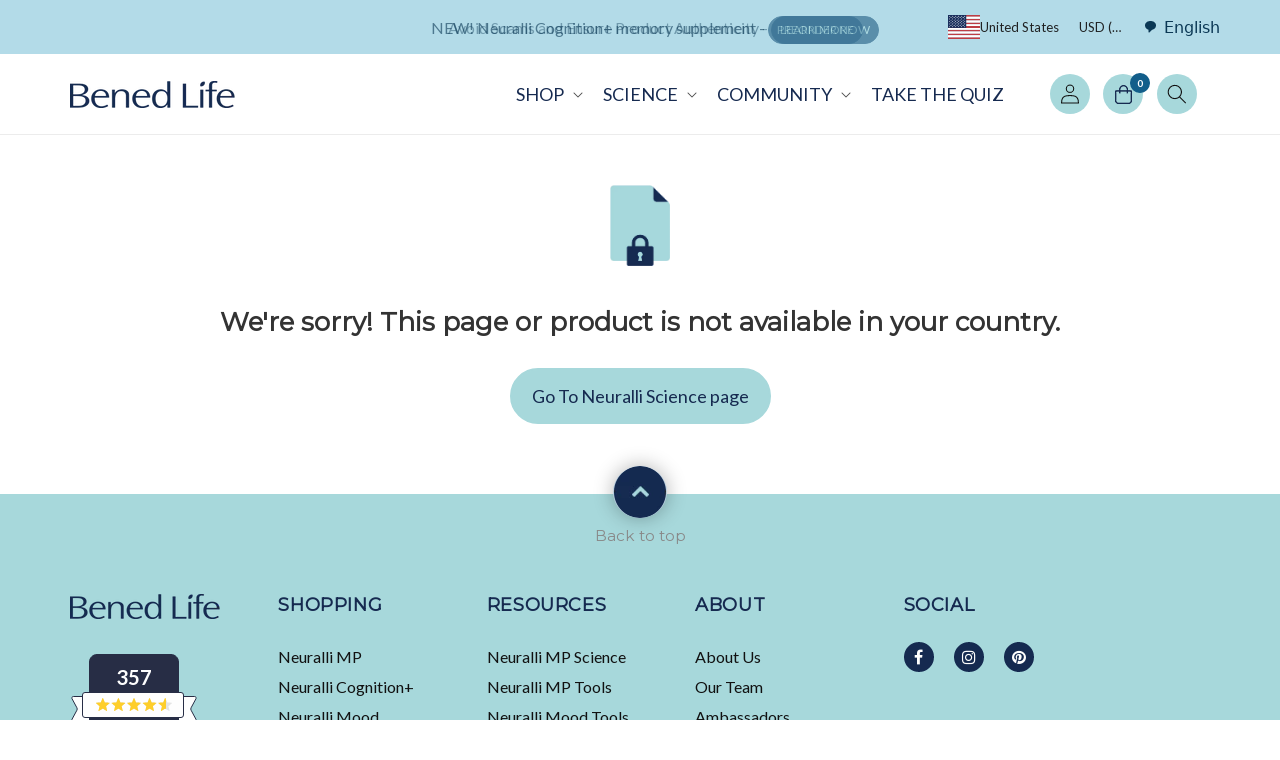

--- FILE ---
content_type: text/html; charset=utf-8
request_url: https://benedlife.com/pages/autism-spectrum-disorder-asia
body_size: 73480
content:
















  <!doctype html>
<html class="js" lang="en">
  <head>
<script src="https://sapi.negate.io/script/PpN48reL5f3QZbiehm+xqg==?shop=oryxbiomedical.myshopify.com"></script>
    <script src="//benedlife.com/cdn/shop/files/pandectes-rules.js?v=6302901994779279082"></script>
    

<meta name="facebook-domain-verification" content="joflu4ymcz0mcsifdp04fofin3xcah">
<!-- Google Tag Manager -->
<script>(function(w,d,s,l,i){w[l]=w[l]||[];w[l].push({'gtm.start':
new Date().getTime(),event:'gtm.js'});var f=d.getElementsByTagName(s)[0],
j=d.createElement(s),dl=l!='dataLayer'?'&l='+l:'';j.async=true;j.src=
'https://www.googletagmanager.com/gtm.js?id='+i+dl;f.parentNode.insertBefore(j,f);
})(window,document,'script','dataLayer','GTM-K4STB8G');</script>
<!-- End Google Tag Manager -->
    <meta charset="utf-8">
    <meta http-equiv="X-UA-Compatible" content="IE=edge">
    <meta name="viewport" content="width=device-width,initial-scale=1">
    <meta name="theme-color" content="">
    <link rel="canonical" href="https://benedlife.com/pages/autism-spectrum-disorder-asia">
<script async="" src="https://www.googletagmanager.com/gtag/js?id=G-DK4B44VTH8"></script>
<script>
  window.dataLayer = window.dataLayer || [];
  function gtag() { dataLayer.push(arguments); }
  gtag('js', new Date());

  // Add all config IDs below
  gtag('config', 'G-DK4B44VTH8');       // GA4
  gtag('config', 'AW-796346749');       // Google Ads
  gtag('config', 'AW-11306520585');     // Google Ads (2nd account)
</script>
<script async="" src="https://www.googletagmanager.com/gtag/js?id=AW-796346749"></script>
<script>
  window.dataLayer = window.dataLayer || [];
  function gtag() { dataLayer.push(arguments); }
  gtag('js', new Date());

  // Google Ads tracking ID only
  gtag('config', 'AW-796346749');
</script><link rel="icon" type="image/png" href="//benedlife.com/cdn/shop/files/favicon.webp?crop=center&height=32&v=1743154605&width=32"><link rel="preconnect" href="https://fonts.shopifycdn.com" crossorigin=""><title>
      Autism Spectrum Disorder (ASD) &amp; Neuralli® MP - Bened Life
</title>

    
      <meta name="description" content="">
    

    

<meta property="og:site_name" content="Bened Life">
<meta property="og:url" content="https://benedlife.com/pages/autism-spectrum-disorder-asia">
<meta property="og:title" content="Autism Spectrum Disorder (ASD) &amp; Neuralli® MP - Bened Life">
<meta property="og:type" content="website">
<meta property="og:description" content="PS128™ is the novel psychobiotic that appears to balance serotonin and dopamine as well as cortisol and other molecules that affect mind, mood, and movement."><meta property="og:image" content="http://benedlife.com/cdn/shop/files/ogimage-11302024.png?v=1732948048">
  <meta property="og:image:secure_url" content="https://benedlife.com/cdn/shop/files/ogimage-11302024.png?v=1732948048">
  <meta property="og:image:width" content="628">
  <meta property="og:image:height" content="628"><meta name="twitter:card" content="summary_large_image">
<meta name="twitter:title" content="Autism Spectrum Disorder (ASD) &amp; Neuralli® MP - Bened Life">
<meta name="twitter:description" content="PS128™ is the novel psychobiotic that appears to balance serotonin and dopamine as well as cortisol and other molecules that affect mind, mood, and movement.">

    <link href="//benedlife.com/cdn/shop/t/49/assets/owl.carousel.scss.css?v=172120934802118435521764654520" rel="stylesheet" type="text/css" media="all">
    <link href="//benedlife.com/cdn/shop/t/49/assets/bootstrap.scss.css?v=151400834177436392941764654466" rel="stylesheet" type="text/css" media="all">
    <link href="//benedlife.com/cdn/shop/t/49/assets/main.scss.css?v=8359716213629547791764654515" rel="stylesheet" type="text/css" media="all">
    <noscript><link href="//benedlife.com/cdn/shop/t/49/assets/main.scss.css?v=8359716213629547791764654515" rel="stylesheet" type="text/css" media="all"></noscript>
    <script src="//benedlife.com/cdn/shop/t/49/assets/constants.js?v=132983761750457495441764654482" defer="defer"></script>
    <script src="//benedlife.com/cdn/shop/t/49/assets/pubsub.js?v=25310214064522200911764654523" defer="defer"></script>
    <script src="//benedlife.com/cdn/shop/t/49/assets/global.js?v=84728341704237716841764654485" defer="defer"></script>
    <script src="//benedlife.com/cdn/shop/t/49/assets/details-disclosure.js?v=13653116266235556501764654483" defer="defer"></script>
    <script src="//benedlife.com/cdn/shop/t/49/assets/details-modal.js?v=25581673532751508451764654483" defer="defer"></script>
    <script src="//benedlife.com/cdn/shop/t/49/assets/search-form.js?v=133129549252120666541764654525" defer="defer"></script>
    <script src="//benedlife.com/cdn/shop/t/49/assets/bootstrap.min.js?v=180768246362754846441764654466" defer="defer"></script>
    <script src="//benedlife.com/cdn/shop/t/49/assets/owl.carousel.min.js?v=143669807935082610671764654520" defer="defer"></script>
    
    <script data-src="https://script.tapfiliate.com/tapfiliate.js" type="text/javascript" async=""></script>
    <script type="text/javascript">
        (function(t,a,p){t.TapfiliateObject=a;t[a]=t[a]||function(){
        (t[a].q=t[a].q||[]).push(arguments)}})(window,'tap');
        tap('create', '24626-47aeb0', { integration: "shopify" });
        tap('detect');
    </script>
  <link data-href="https://fonts.googleapis.com/css2?family=Raleway:wght@500&display=swap" rel="stylesheet"><script src="//benedlife.com/cdn/shop/t/49/assets/animations.js?v=88693664871331136111764654461" defer="defer"></script>
  <script>window.performance && window.performance.mark && window.performance.mark('shopify.content_for_header.start');</script><meta name="facebook-domain-verification" content="angin9gwi0g3fu5qwbn0bbvy07e2pl">
<meta name="facebook-domain-verification" content="angin9gwi0g3fu5qwbn0bbvy07e2pl">
<meta name="google-site-verification" content="557fSQ5S4hDroZOs6YVqsVgWBE9xjQqwla4P0-F77Rc">
<meta id="shopify-digital-wallet" name="shopify-digital-wallet" content="/15187850/digital_wallets/dialog">
<meta name="shopify-checkout-api-token" content="63a8cbed4dc7356e2573f45b08fd5b4c">
<link rel="alternate" hreflang="x-default" href="https://benedlife.com/pages/autism-spectrum-disorder-asia">


















<script async="async" src="/checkouts/internal/preloads.js?locale=en-US"></script>
<link rel="preconnect" href="https://shop.app" crossorigin="anonymous">
<script async="async" src="https://shop.app/checkouts/internal/preloads.js?locale=en-US&shop_id=15187850" crossorigin="anonymous"></script>
<script id="apple-pay-shop-capabilities" type="application/json">{"shopId":15187850,"countryCode":"US","currencyCode":"USD","merchantCapabilities":["supports3DS"],"merchantId":"gid:\/\/shopify\/Shop\/15187850","merchantName":"Bened Life","requiredBillingContactFields":["postalAddress","email","phone"],"requiredShippingContactFields":["postalAddress","email","phone"],"shippingType":"shipping","supportedNetworks":["visa","masterCard","amex","discover","elo","jcb"],"total":{"type":"pending","label":"Bened Life","amount":"1.00"},"shopifyPaymentsEnabled":true,"supportsSubscriptions":true}</script>
<script id="shopify-features" type="application/json">{"accessToken":"63a8cbed4dc7356e2573f45b08fd5b4c","betas":["rich-media-storefront-analytics"],"domain":"benedlife.com","predictiveSearch":true,"shopId":15187850,"locale":"en"}</script>
<script>var Shopify = Shopify || {};
Shopify.shop = "oryxbiomedical.myshopify.com";
Shopify.locale = "en";
Shopify.currency = {"active":"USD","rate":"1.0"};
Shopify.country = "US";
Shopify.theme = {"name":"Post BFCM 2025 Theme 12-2-2025","id":136022884411,"schema_name":"Dawn","schema_version":"15.3.0","theme_store_id":887,"role":"main"};
Shopify.theme.handle = "null";
Shopify.theme.style = {"id":null,"handle":null};
Shopify.cdnHost = "benedlife.com/cdn";
Shopify.routes = Shopify.routes || {};
Shopify.routes.root = "/";</script>
<script type="module">!function(o){(o.Shopify=o.Shopify||{}).modules=!0}(window);</script>
<script>!function(o){function n(){var o=[];function n(){o.push(Array.prototype.slice.apply(arguments))}return n.q=o,n}var t=o.Shopify=o.Shopify||{};t.loadFeatures=n(),t.autoloadFeatures=n()}(window);</script>
<script>
  window.ShopifyPay = window.ShopifyPay || {};
  window.ShopifyPay.apiHost = "shop.app\/pay";
  window.ShopifyPay.redirectState = null;
</script>
<script id="shop-js-analytics" type="application/json">{"pageType":"page"}</script>
<script defer="defer" async="" type="module" src="//benedlife.com/cdn/shopifycloud/shop-js/modules/v2/client.init-shop-cart-sync_IZsNAliE.en.esm.js"></script>
<script defer="defer" async="" type="module" src="//benedlife.com/cdn/shopifycloud/shop-js/modules/v2/chunk.common_0OUaOowp.esm.js"></script>
<script type="module">
  await import("//benedlife.com/cdn/shopifycloud/shop-js/modules/v2/client.init-shop-cart-sync_IZsNAliE.en.esm.js");
await import("//benedlife.com/cdn/shopifycloud/shop-js/modules/v2/chunk.common_0OUaOowp.esm.js");

  window.Shopify.SignInWithShop?.initShopCartSync?.({"fedCMEnabled":true,"windoidEnabled":true});

</script>
<script>
  window.Shopify = window.Shopify || {};
  if (!window.Shopify.featureAssets) window.Shopify.featureAssets = {};
  window.Shopify.featureAssets['shop-js'] = {"shop-cart-sync":["modules/v2/client.shop-cart-sync_DLOhI_0X.en.esm.js","modules/v2/chunk.common_0OUaOowp.esm.js"],"init-fed-cm":["modules/v2/client.init-fed-cm_C6YtU0w6.en.esm.js","modules/v2/chunk.common_0OUaOowp.esm.js"],"shop-button":["modules/v2/client.shop-button_BCMx7GTG.en.esm.js","modules/v2/chunk.common_0OUaOowp.esm.js"],"shop-cash-offers":["modules/v2/client.shop-cash-offers_BT26qb5j.en.esm.js","modules/v2/chunk.common_0OUaOowp.esm.js","modules/v2/chunk.modal_CGo_dVj3.esm.js"],"init-windoid":["modules/v2/client.init-windoid_B9PkRMql.en.esm.js","modules/v2/chunk.common_0OUaOowp.esm.js"],"init-shop-email-lookup-coordinator":["modules/v2/client.init-shop-email-lookup-coordinator_DZkqjsbU.en.esm.js","modules/v2/chunk.common_0OUaOowp.esm.js"],"shop-toast-manager":["modules/v2/client.shop-toast-manager_Di2EnuM7.en.esm.js","modules/v2/chunk.common_0OUaOowp.esm.js"],"shop-login-button":["modules/v2/client.shop-login-button_BtqW_SIO.en.esm.js","modules/v2/chunk.common_0OUaOowp.esm.js","modules/v2/chunk.modal_CGo_dVj3.esm.js"],"avatar":["modules/v2/client.avatar_BTnouDA3.en.esm.js"],"pay-button":["modules/v2/client.pay-button_CWa-C9R1.en.esm.js","modules/v2/chunk.common_0OUaOowp.esm.js"],"init-shop-cart-sync":["modules/v2/client.init-shop-cart-sync_IZsNAliE.en.esm.js","modules/v2/chunk.common_0OUaOowp.esm.js"],"init-customer-accounts":["modules/v2/client.init-customer-accounts_DenGwJTU.en.esm.js","modules/v2/client.shop-login-button_BtqW_SIO.en.esm.js","modules/v2/chunk.common_0OUaOowp.esm.js","modules/v2/chunk.modal_CGo_dVj3.esm.js"],"init-shop-for-new-customer-accounts":["modules/v2/client.init-shop-for-new-customer-accounts_JdHXxpS9.en.esm.js","modules/v2/client.shop-login-button_BtqW_SIO.en.esm.js","modules/v2/chunk.common_0OUaOowp.esm.js","modules/v2/chunk.modal_CGo_dVj3.esm.js"],"init-customer-accounts-sign-up":["modules/v2/client.init-customer-accounts-sign-up_D6__K_p8.en.esm.js","modules/v2/client.shop-login-button_BtqW_SIO.en.esm.js","modules/v2/chunk.common_0OUaOowp.esm.js","modules/v2/chunk.modal_CGo_dVj3.esm.js"],"checkout-modal":["modules/v2/client.checkout-modal_C_ZQDY6s.en.esm.js","modules/v2/chunk.common_0OUaOowp.esm.js","modules/v2/chunk.modal_CGo_dVj3.esm.js"],"shop-follow-button":["modules/v2/client.shop-follow-button_XetIsj8l.en.esm.js","modules/v2/chunk.common_0OUaOowp.esm.js","modules/v2/chunk.modal_CGo_dVj3.esm.js"],"lead-capture":["modules/v2/client.lead-capture_DvA72MRN.en.esm.js","modules/v2/chunk.common_0OUaOowp.esm.js","modules/v2/chunk.modal_CGo_dVj3.esm.js"],"shop-login":["modules/v2/client.shop-login_ClXNxyh6.en.esm.js","modules/v2/chunk.common_0OUaOowp.esm.js","modules/v2/chunk.modal_CGo_dVj3.esm.js"],"payment-terms":["modules/v2/client.payment-terms_CNlwjfZz.en.esm.js","modules/v2/chunk.common_0OUaOowp.esm.js","modules/v2/chunk.modal_CGo_dVj3.esm.js"]};
</script>
<script>(function() {
  var isLoaded = false;
  function asyncLoad() {
    if (isLoaded) return;
    isLoaded = true;
    var urls = ["https:\/\/static.rechargecdn.com\/assets\/js\/widget.min.js?shop=oryxbiomedical.myshopify.com","https:\/\/cdn.weglot.com\/weglot_script_tag.js?shop=oryxbiomedical.myshopify.com","https:\/\/na.shgcdn3.com\/pixel-collector.js?shop=oryxbiomedical.myshopify.com","https:\/\/config.gorgias.chat\/bundle-loader\/01J53YDAMHWWA2XKBV3DDQ5TY9?source=shopify1click\u0026shop=oryxbiomedical.myshopify.com","https:\/\/pps.triplewhale.systems\/main.js?shop=oryxbiomedical.myshopify.com","https:\/\/cdn.9gtb.com\/loader.js?g_cvt_id=3a83603b-0a2f-4e55-8b34-b9088656d5b3\u0026shop=oryxbiomedical.myshopify.com"];
    for (var i = 0; i < urls.length; i++) {
      var s = document.createElement('script');
      s.type = 'text/javascript';
      s.async = true;
      s.src = urls[i];
      var x = document.getElementsByTagName('script')[0];
      x.parentNode.insertBefore(s, x);
    }
  };
  if(window.attachEvent) {
    window.attachEvent('onload', asyncLoad);
  } else {
    window.addEventListener('load', asyncLoad, false);
  }
})();</script>
<script id="__st">var __st={"a":15187850,"offset":-28800,"reqid":"01c06de4-a83c-48b2-8298-8bd19d5e643d-1768557704","pageurl":"benedlife.com\/pages\/autism-spectrum-disorder-asia","s":"pages-91085275195","u":"5a2b666ef79f","p":"page","rtyp":"page","rid":91085275195};</script>
<script>window.ShopifyPaypalV4VisibilityTracking = true;</script>
<script id="captcha-bootstrap">!function(){'use strict';const t='contact',e='account',n='new_comment',o=[[t,t],['blogs',n],['comments',n],[t,'customer']],c=[[e,'customer_login'],[e,'guest_login'],[e,'recover_customer_password'],[e,'create_customer']],r=t=>t.map((([t,e])=>`form[action*='/${t}']:not([data-nocaptcha='true']) input[name='form_type'][value='${e}']`)).join(','),a=t=>()=>t?[...document.querySelectorAll(t)].map((t=>t.form)):[];function s(){const t=[...o],e=r(t);return a(e)}const i='password',u='form_key',d=['recaptcha-v3-token','g-recaptcha-response','h-captcha-response',i],f=()=>{try{return window.sessionStorage}catch{return}},m='__shopify_v',_=t=>t.elements[u];function p(t,e,n=!1){try{const o=window.sessionStorage,c=JSON.parse(o.getItem(e)),{data:r}=function(t){const{data:e,action:n}=t;return t[m]||n?{data:e,action:n}:{data:t,action:n}}(c);for(const[e,n]of Object.entries(r))t.elements[e]&&(t.elements[e].value=n);n&&o.removeItem(e)}catch(o){console.error('form repopulation failed',{error:o})}}const l='form_type',E='cptcha';function T(t){t.dataset[E]=!0}const w=window,h=w.document,L='Shopify',v='ce_forms',y='captcha';let A=!1;((t,e)=>{const n=(g='f06e6c50-85a8-45c8-87d0-21a2b65856fe',I='https://cdn.shopify.com/shopifycloud/storefront-forms-hcaptcha/ce_storefront_forms_captcha_hcaptcha.v1.5.2.iife.js',D={infoText:'Protected by hCaptcha',privacyText:'Privacy',termsText:'Terms'},(t,e,n)=>{const o=w[L][v],c=o.bindForm;if(c)return c(t,g,e,D).then(n);var r;o.q.push([[t,g,e,D],n]),r=I,A||(h.body.append(Object.assign(h.createElement('script'),{id:'captcha-provider',async:!0,src:r})),A=!0)});var g,I,D;w[L]=w[L]||{},w[L][v]=w[L][v]||{},w[L][v].q=[],w[L][y]=w[L][y]||{},w[L][y].protect=function(t,e){n(t,void 0,e),T(t)},Object.freeze(w[L][y]),function(t,e,n,w,h,L){const[v,y,A,g]=function(t,e,n){const i=e?o:[],u=t?c:[],d=[...i,...u],f=r(d),m=r(i),_=r(d.filter((([t,e])=>n.includes(e))));return[a(f),a(m),a(_),s()]}(w,h,L),I=t=>{const e=t.target;return e instanceof HTMLFormElement?e:e&&e.form},D=t=>v().includes(t);t.addEventListener('submit',(t=>{const e=I(t);if(!e)return;const n=D(e)&&!e.dataset.hcaptchaBound&&!e.dataset.recaptchaBound,o=_(e),c=g().includes(e)&&(!o||!o.value);(n||c)&&t.preventDefault(),c&&!n&&(function(t){try{if(!f())return;!function(t){const e=f();if(!e)return;const n=_(t);if(!n)return;const o=n.value;o&&e.removeItem(o)}(t);const e=Array.from(Array(32),(()=>Math.random().toString(36)[2])).join('');!function(t,e){_(t)||t.append(Object.assign(document.createElement('input'),{type:'hidden',name:u})),t.elements[u].value=e}(t,e),function(t,e){const n=f();if(!n)return;const o=[...t.querySelectorAll(`input[type='${i}']`)].map((({name:t})=>t)),c=[...d,...o],r={};for(const[a,s]of new FormData(t).entries())c.includes(a)||(r[a]=s);n.setItem(e,JSON.stringify({[m]:1,action:t.action,data:r}))}(t,e)}catch(e){console.error('failed to persist form',e)}}(e),e.submit())}));const S=(t,e)=>{t&&!t.dataset[E]&&(n(t,e.some((e=>e===t))),T(t))};for(const o of['focusin','change'])t.addEventListener(o,(t=>{const e=I(t);D(e)&&S(e,y())}));const B=e.get('form_key'),M=e.get(l),P=B&&M;t.addEventListener('DOMContentLoaded',(()=>{const t=y();if(P)for(const e of t)e.elements[l].value===M&&p(e,B);[...new Set([...A(),...v().filter((t=>'true'===t.dataset.shopifyCaptcha))])].forEach((e=>S(e,t)))}))}(h,new URLSearchParams(w.location.search),n,t,e,['guest_login'])})(!0,!0)}();</script>
<script integrity="sha256-4kQ18oKyAcykRKYeNunJcIwy7WH5gtpwJnB7kiuLZ1E=" data-source-attribution="shopify.loadfeatures" defer="defer" src="//benedlife.com/cdn/shopifycloud/storefront/assets/storefront/load_feature-a0a9edcb.js" crossorigin="anonymous"></script>
<script crossorigin="anonymous" defer="defer" src="//benedlife.com/cdn/shopifycloud/storefront/assets/shopify_pay/storefront-65b4c6d7.js?v=20250812"></script>
<script data-source-attribution="shopify.dynamic_checkout.dynamic.init">var Shopify=Shopify||{};Shopify.PaymentButton=Shopify.PaymentButton||{isStorefrontPortableWallets:!0,init:function(){window.Shopify.PaymentButton.init=function(){};var t=document.createElement("script");t.src="https://benedlife.com/cdn/shopifycloud/portable-wallets/latest/portable-wallets.en.js",t.type="module",document.head.appendChild(t)}};
</script>
<script data-source-attribution="shopify.dynamic_checkout.buyer_consent">
  function portableWalletsHideBuyerConsent(e){var t=document.getElementById("shopify-buyer-consent"),n=document.getElementById("shopify-subscription-policy-button");t&&n&&(t.classList.add("hidden"),t.setAttribute("aria-hidden","true"),n.removeEventListener("click",e))}function portableWalletsShowBuyerConsent(e){var t=document.getElementById("shopify-buyer-consent"),n=document.getElementById("shopify-subscription-policy-button");t&&n&&(t.classList.remove("hidden"),t.removeAttribute("aria-hidden"),n.addEventListener("click",e))}window.Shopify?.PaymentButton&&(window.Shopify.PaymentButton.hideBuyerConsent=portableWalletsHideBuyerConsent,window.Shopify.PaymentButton.showBuyerConsent=portableWalletsShowBuyerConsent);
</script>
<script data-source-attribution="shopify.dynamic_checkout.cart.bootstrap">document.addEventListener("DOMContentLoaded",(function(){function t(){return document.querySelector("shopify-accelerated-checkout-cart, shopify-accelerated-checkout")}if(t())Shopify.PaymentButton.init();else{new MutationObserver((function(e,n){t()&&(Shopify.PaymentButton.init(),n.disconnect())})).observe(document.body,{childList:!0,subtree:!0})}}));
</script>
<link id="shopify-accelerated-checkout-styles" rel="stylesheet" media="screen" href="https://benedlife.com/cdn/shopifycloud/portable-wallets/latest/accelerated-checkout-backwards-compat.css" crossorigin="anonymous">
<style id="shopify-accelerated-checkout-cart">
        #shopify-buyer-consent {
  margin-top: 1em;
  display: inline-block;
  width: 100%;
}

#shopify-buyer-consent.hidden {
  display: none;
}

#shopify-subscription-policy-button {
  background: none;
  border: none;
  padding: 0;
  text-decoration: underline;
  font-size: inherit;
  cursor: pointer;
}

#shopify-subscription-policy-button::before {
  box-shadow: none;
}

      </style>
<script id="sections-script" data-sections="header" defer="defer" src="//benedlife.com/cdn/shop/t/49/compiled_assets/scripts.js?20488"></script>
<script>window.performance && window.performance.mark && window.performance.mark('shopify.content_for_header.end');</script>
  



  <script type="text/javascript">
    window.__shgProducts = window.__shgProducts || {};
    
      
      
        window.__shgProducts["neuralli-asia"] = {"id":7191808606267,"title":"Neuralli MP - 6 Bottles","handle":"neuralli-asia","description":"\u003cp data-mce-fragment=\"1\"\u003e\u003cspan data-mce-fragment=\"1\" style=\"font-weight: 400;\" data-mce-style=\"font-weight: 400;\"\u003ePS128 Medical probiotic support for neurological conditions such as ASD\u003c\/span\u003e\u003c\/p\u003e\n\u003cp data-mce-fragment=\"1\"\u003e\u003cspan data-mce-fragment=\"1\" style=\"font-weight: 400;\" data-mce-style=\"font-weight: 400;\"\u003eBalance \"happy hormones\" dopamine and serotonin to support mental and physical health\u003c\/span\u003e\u003c\/p\u003e\n\u003cul data-mce-fragment=\"1\"\u003e\n\u003cli data-mce-fragment=\"1\" style=\"font-weight: 400;\" data-mce-style=\"font-weight: 400;\"\u003e\u003cspan data-mce-fragment=\"1\" style=\"font-weight: 400;\" data-mce-style=\"font-weight: 400;\"\u003eGut-brain bacteria\u003c\/span\u003e\u003c\/li\u003e\n\u003cli data-mce-fragment=\"1\" style=\"font-weight: 400;\" data-mce-style=\"font-weight: 400;\"\u003e\u003cspan data-mce-fragment=\"1\" style=\"font-weight: 400;\" data-mce-style=\"font-weight: 400;\"\u003eGut \u0026amp; brain benefits\u003c\/span\u003e\u003c\/li\u003e\n\u003cli data-mce-fragment=\"1\" style=\"font-weight: 400;\" data-mce-style=\"font-weight: 400;\"\u003e\u003cspan data-mce-fragment=\"1\" style=\"font-weight: 400;\" data-mce-style=\"font-weight: 400;\"\u003eBacked by science\u003cbr\u003e\u003c\/span\u003e\u003c\/li\u003e\n\u003c\/ul\u003e\n\u003cp\u003e\u003cspan style=\"font-weight: 400;\" data-mce-style=\"font-weight: 400;\"\u003eEach bottle \u003c\/span\u003e\u003cspan style=\"font-weight: 400;\" data-mce-style=\"font-weight: 400;\"\u003econtains a 30-day supply of the unique psychobiotic strain L. \u003c\/span\u003e\u003ci\u003e\u003cspan style=\"font-weight: 400;\" data-mce-style=\"font-weight: 400;\"\u003ePlantarum PS128\u003c\/span\u003e\u003c\/i\u003e\u003cspan style=\"font-weight: 400;\" data-mce-style=\"font-weight: 400;\"\u003e at the clinically studied dosage of 60 billion CFUs per day.\u003c\/span\u003e\u003c\/p\u003e\n\u003cp\u003e\u003cb\u003eSame trusted formulation with improvements. Here are some things that set Neuralli apart:\u003c\/b\u003e\u003c\/p\u003e\n\u003cul\u003e\n\u003cli style=\"font-weight: 400;\" data-mce-style=\"font-weight: 400;\"\u003e\u003cspan style=\"font-weight: 400;\" data-mce-style=\"font-weight: 400;\"\u003eNeuralli is the first neurologically active medical probiotic. A novel probiotic strain clinically proven to provide a neurological health benefit.\u003c\/span\u003e\u003c\/li\u003e\n\u003cli style=\"font-weight: 400;\" data-mce-style=\"font-weight: 400;\"\u003e\u003cspan style=\"font-weight: 400;\" data-mce-style=\"font-weight: 400;\"\u003eEach bottle of Neuralli contains 60 capsules at 30 billion CFUs per capsule. Neuralli is meant to be taken at the clinical dosage of 2 capsules per day for neurological health benefits. For mental health benefits, Neuralli may be taken at 1-2 capsules per day.\u003c\/span\u003e\u003c\/li\u003e\n\u003cli style=\"font-weight: 400;\" data-mce-style=\"font-weight: 400;\"\u003e\u003cspan style=\"font-weight: 400;\" data-mce-style=\"font-weight: 400;\"\u003eNeuralli is made in the USA in an FDA-regulated, third-party audited, and cGMP-compliant facility.\u003c\/span\u003e\u003c\/li\u003e\n\u003cli style=\"font-weight: 400;\" data-mce-style=\"font-weight: 400;\"\u003e\u003cspan style=\"font-weight: 400;\" data-mce-style=\"font-weight: 400;\"\u003eNeuralli is packaged in 3-Phase Activ-Polymer™ CSP vials designed to keep the inside of the bottle very dry to maintain maximum potency.\u003c\/span\u003e\u003c\/li\u003e\n\u003cli style=\"font-weight: 400;\" data-mce-style=\"font-weight: 400;\"\u003e\u003cspan style=\"font-weight: 400;\" data-mce-style=\"font-weight: 400;\"\u003eNeuralli capsules include time-release technology for added gut deliverability. \u003c\/span\u003e\u003c\/li\u003e\n\u003cli style=\"font-weight: 400;\" data-mce-style=\"font-weight: 400;\"\u003e\u003cspan style=\"font-weight: 400;\" data-mce-style=\"font-weight: 400;\"\u003eNeuralli can travel at temperatures up to 99°F without affecting potency. \u003c\/span\u003e\u003c\/li\u003e\n\u003c\/ul\u003e\n\u003cbr\u003e","published_at":"2023-09-18T20:36:53-07:00","created_at":"2023-09-17T20:58:35-07:00","vendor":"Bened Life","type":"Probiotics","tags":["asia","rc-member-plus-5-subscription-benefits|price:member-discount|sub:5.0:percent","sixOrMore"],"price":13000,"price_min":13000,"price_max":13000,"available":true,"price_varies":false,"compare_at_price":0,"compare_at_price_min":0,"compare_at_price_max":0,"compare_at_price_varies":false,"variants":[{"id":41463935008827,"title":"Default Title","option1":"Default Title","option2":null,"option3":null,"sku":"neuralli_mp","requires_shipping":true,"taxable":true,"featured_image":null,"available":true,"name":"Neuralli MP - 6 Bottles","public_title":null,"options":["Default Title"],"price":13000,"weight":73,"compare_at_price":0,"inventory_quantity":150,"inventory_management":"shopify","inventory_policy":"continue","barcode":null,"requires_selling_plan":false,"selling_plan_allocations":[],"quantity_rule":{"min":1,"max":null,"increment":1}}],"images":["\/\/benedlife.com\/cdn\/shop\/files\/MP_vial6.jpg?v=1746998012","\/\/benedlife.com\/cdn\/shop\/files\/neuralli_MP_carousel_1.webp?v=1768195927","\/\/benedlife.com\/cdn\/shop\/files\/Bened_Life24_0255_9236b509-6211-486c-b874-a1b5ca3916ce.png?v=1768195927","\/\/benedlife.com\/cdn\/shop\/files\/how_to_use_mp_2_copy.png?v=1762766816","\/\/benedlife.com\/cdn\/shop\/files\/Comment_1200_1200.jpg?v=1762766816"],"featured_image":"\/\/benedlife.com\/cdn\/shop\/files\/MP_vial6.jpg?v=1746998012","options":["Title"],"media":[{"alt":null,"id":24878358528059,"position":1,"preview_image":{"aspect_ratio":1.0,"height":1000,"width":1000,"src":"\/\/benedlife.com\/cdn\/shop\/files\/MP_vial6.jpg?v=1746998012"},"aspect_ratio":1.0,"height":1000,"media_type":"image","src":"\/\/benedlife.com\/cdn\/shop\/files\/MP_vial6.jpg?v=1746998012","width":1000},{"alt":null,"id":24903498301499,"position":2,"preview_image":{"aspect_ratio":1.0,"height":926,"width":926,"src":"\/\/benedlife.com\/cdn\/shop\/files\/neuralli_MP_carousel_1.webp?v=1768195927"},"aspect_ratio":1.0,"height":926,"media_type":"image","src":"\/\/benedlife.com\/cdn\/shop\/files\/neuralli_MP_carousel_1.webp?v=1768195927","width":926},{"alt":null,"id":24903498432571,"position":3,"preview_image":{"aspect_ratio":1.0,"height":3170,"width":3170,"src":"\/\/benedlife.com\/cdn\/shop\/files\/Bened_Life24_0255_9236b509-6211-486c-b874-a1b5ca3916ce.png?v=1768195927"},"aspect_ratio":1.0,"height":3170,"media_type":"image","src":"\/\/benedlife.com\/cdn\/shop\/files\/Bened_Life24_0255_9236b509-6211-486c-b874-a1b5ca3916ce.png?v=1768195927","width":3170},{"alt":null,"id":24903498367035,"position":4,"preview_image":{"aspect_ratio":1.0,"height":1368,"width":1368,"src":"\/\/benedlife.com\/cdn\/shop\/files\/how_to_use_mp_2_copy.png?v=1762766816"},"aspect_ratio":1.0,"height":1368,"media_type":"image","src":"\/\/benedlife.com\/cdn\/shop\/files\/how_to_use_mp_2_copy.png?v=1762766816","width":1368},{"alt":null,"id":25113907068987,"position":5,"preview_image":{"aspect_ratio":1.0,"height":1201,"width":1201,"src":"\/\/benedlife.com\/cdn\/shop\/files\/Comment_1200_1200.jpg?v=1762766816"},"aspect_ratio":1.0,"height":1201,"media_type":"image","src":"\/\/benedlife.com\/cdn\/shop\/files\/Comment_1200_1200.jpg?v=1762766816","width":1201}],"requires_selling_plan":false,"selling_plan_groups":[],"content":"\u003cp data-mce-fragment=\"1\"\u003e\u003cspan data-mce-fragment=\"1\" style=\"font-weight: 400;\" data-mce-style=\"font-weight: 400;\"\u003ePS128 Medical probiotic support for neurological conditions such as ASD\u003c\/span\u003e\u003c\/p\u003e\n\u003cp data-mce-fragment=\"1\"\u003e\u003cspan data-mce-fragment=\"1\" style=\"font-weight: 400;\" data-mce-style=\"font-weight: 400;\"\u003eBalance \"happy hormones\" dopamine and serotonin to support mental and physical health\u003c\/span\u003e\u003c\/p\u003e\n\u003cul data-mce-fragment=\"1\"\u003e\n\u003cli data-mce-fragment=\"1\" style=\"font-weight: 400;\" data-mce-style=\"font-weight: 400;\"\u003e\u003cspan data-mce-fragment=\"1\" style=\"font-weight: 400;\" data-mce-style=\"font-weight: 400;\"\u003eGut-brain bacteria\u003c\/span\u003e\u003c\/li\u003e\n\u003cli data-mce-fragment=\"1\" style=\"font-weight: 400;\" data-mce-style=\"font-weight: 400;\"\u003e\u003cspan data-mce-fragment=\"1\" style=\"font-weight: 400;\" data-mce-style=\"font-weight: 400;\"\u003eGut \u0026amp; brain benefits\u003c\/span\u003e\u003c\/li\u003e\n\u003cli data-mce-fragment=\"1\" style=\"font-weight: 400;\" data-mce-style=\"font-weight: 400;\"\u003e\u003cspan data-mce-fragment=\"1\" style=\"font-weight: 400;\" data-mce-style=\"font-weight: 400;\"\u003eBacked by science\u003cbr\u003e\u003c\/span\u003e\u003c\/li\u003e\n\u003c\/ul\u003e\n\u003cp\u003e\u003cspan style=\"font-weight: 400;\" data-mce-style=\"font-weight: 400;\"\u003eEach bottle \u003c\/span\u003e\u003cspan style=\"font-weight: 400;\" data-mce-style=\"font-weight: 400;\"\u003econtains a 30-day supply of the unique psychobiotic strain L. \u003c\/span\u003e\u003ci\u003e\u003cspan style=\"font-weight: 400;\" data-mce-style=\"font-weight: 400;\"\u003ePlantarum PS128\u003c\/span\u003e\u003c\/i\u003e\u003cspan style=\"font-weight: 400;\" data-mce-style=\"font-weight: 400;\"\u003e at the clinically studied dosage of 60 billion CFUs per day.\u003c\/span\u003e\u003c\/p\u003e\n\u003cp\u003e\u003cb\u003eSame trusted formulation with improvements. Here are some things that set Neuralli apart:\u003c\/b\u003e\u003c\/p\u003e\n\u003cul\u003e\n\u003cli style=\"font-weight: 400;\" data-mce-style=\"font-weight: 400;\"\u003e\u003cspan style=\"font-weight: 400;\" data-mce-style=\"font-weight: 400;\"\u003eNeuralli is the first neurologically active medical probiotic. A novel probiotic strain clinically proven to provide a neurological health benefit.\u003c\/span\u003e\u003c\/li\u003e\n\u003cli style=\"font-weight: 400;\" data-mce-style=\"font-weight: 400;\"\u003e\u003cspan style=\"font-weight: 400;\" data-mce-style=\"font-weight: 400;\"\u003eEach bottle of Neuralli contains 60 capsules at 30 billion CFUs per capsule. Neuralli is meant to be taken at the clinical dosage of 2 capsules per day for neurological health benefits. For mental health benefits, Neuralli may be taken at 1-2 capsules per day.\u003c\/span\u003e\u003c\/li\u003e\n\u003cli style=\"font-weight: 400;\" data-mce-style=\"font-weight: 400;\"\u003e\u003cspan style=\"font-weight: 400;\" data-mce-style=\"font-weight: 400;\"\u003eNeuralli is made in the USA in an FDA-regulated, third-party audited, and cGMP-compliant facility.\u003c\/span\u003e\u003c\/li\u003e\n\u003cli style=\"font-weight: 400;\" data-mce-style=\"font-weight: 400;\"\u003e\u003cspan style=\"font-weight: 400;\" data-mce-style=\"font-weight: 400;\"\u003eNeuralli is packaged in 3-Phase Activ-Polymer™ CSP vials designed to keep the inside of the bottle very dry to maintain maximum potency.\u003c\/span\u003e\u003c\/li\u003e\n\u003cli style=\"font-weight: 400;\" data-mce-style=\"font-weight: 400;\"\u003e\u003cspan style=\"font-weight: 400;\" data-mce-style=\"font-weight: 400;\"\u003eNeuralli capsules include time-release technology for added gut deliverability. \u003c\/span\u003e\u003c\/li\u003e\n\u003cli style=\"font-weight: 400;\" data-mce-style=\"font-weight: 400;\"\u003e\u003cspan style=\"font-weight: 400;\" data-mce-style=\"font-weight: 400;\"\u003eNeuralli can travel at temperatures up to 99°F without affecting potency. \u003c\/span\u003e\u003c\/li\u003e\n\u003c\/ul\u003e\n\u003cbr\u003e"};
      
    
  </script>



  <script type="text/javascript">
    
      window.__shgMoneyFormat = window.__shgMoneyFormat || {"AUD":{"currency":"AUD","currency_symbol":"$","currency_symbol_location":"left","decimal_places":2,"decimal_separator":".","thousands_separator":","},"BND":{"currency":"BND","currency_symbol":"$","currency_symbol_location":"left","decimal_places":2,"decimal_separator":".","thousands_separator":","},"HKD":{"currency":"HKD","currency_symbol":"$","currency_symbol_location":"left","decimal_places":2,"decimal_separator":".","thousands_separator":","},"IDR":{"currency":"IDR","currency_symbol":"Rp","currency_symbol_location":"left","decimal_places":2,"decimal_separator":".","thousands_separator":","},"JPY":{"currency":"JPY","currency_symbol":"¥","currency_symbol_location":"left","decimal_places":2,"decimal_separator":".","thousands_separator":","},"KRW":{"currency":"KRW","currency_symbol":"₩","currency_symbol_location":"left","decimal_places":2,"decimal_separator":".","thousands_separator":","},"MOP":{"currency":"MOP","currency_symbol":"P","currency_symbol_location":"left","decimal_places":2,"decimal_separator":".","thousands_separator":","},"MYR":{"currency":"MYR","currency_symbol":"RM","currency_symbol_location":"left","decimal_places":2,"decimal_separator":".","thousands_separator":","},"NZD":{"currency":"NZD","currency_symbol":"$","currency_symbol_location":"left","decimal_places":2,"decimal_separator":".","thousands_separator":","},"PHP":{"currency":"PHP","currency_symbol":"₱","currency_symbol_location":"left","decimal_places":2,"decimal_separator":".","thousands_separator":","},"SGD":{"currency":"SGD","currency_symbol":"$","currency_symbol_location":"left","decimal_places":2,"decimal_separator":".","thousands_separator":","},"THB":{"currency":"THB","currency_symbol":"฿","currency_symbol_location":"left","decimal_places":2,"decimal_separator":".","thousands_separator":","},"TWD":{"currency":"TWD","currency_symbol":"$","currency_symbol_location":"left","decimal_places":2,"decimal_separator":".","thousands_separator":","},"USD":{"currency":"USD","currency_symbol":"$","currency_symbol_location":"left","decimal_places":2,"decimal_separator":".","thousands_separator":","},"VND":{"currency":"VND","currency_symbol":"₫","currency_symbol_location":"left","decimal_places":2,"decimal_separator":".","thousands_separator":","}};
    
    window.__shgCurrentCurrencyCode = window.__shgCurrentCurrencyCode || {
      currency: "USD",
      currency_symbol: "$",
      decimal_separator: ".",
      thousands_separator: ",",
      decimal_places: 2,
      currency_symbol_location: "left"
    };
  </script>





    <style data-shopify="">
      @font-face {
  font-family: Lato;
  font-weight: 400;
  font-style: normal;
  font-display: swap;
  src: url("//benedlife.com/cdn/fonts/lato/lato_n4.c3b93d431f0091c8be23185e15c9d1fee1e971c5.woff2") format("woff2"),
       url("//benedlife.com/cdn/fonts/lato/lato_n4.d5c00c781efb195594fd2fd4ad04f7882949e327.woff") format("woff");
}

      @font-face {
  font-family: Lato;
  font-weight: 700;
  font-style: normal;
  font-display: swap;
  src: url("//benedlife.com/cdn/fonts/lato/lato_n7.900f219bc7337bc57a7a2151983f0a4a4d9d5dcf.woff2") format("woff2"),
       url("//benedlife.com/cdn/fonts/lato/lato_n7.a55c60751adcc35be7c4f8a0313f9698598612ee.woff") format("woff");
}

      @font-face {
  font-family: Lato;
  font-weight: 400;
  font-style: italic;
  font-display: swap;
  src: url("//benedlife.com/cdn/fonts/lato/lato_i4.09c847adc47c2fefc3368f2e241a3712168bc4b6.woff2") format("woff2"),
       url("//benedlife.com/cdn/fonts/lato/lato_i4.3c7d9eb6c1b0a2bf62d892c3ee4582b016d0f30c.woff") format("woff");
}

      @font-face {
  font-family: Lato;
  font-weight: 700;
  font-style: italic;
  font-display: swap;
  src: url("//benedlife.com/cdn/fonts/lato/lato_i7.16ba75868b37083a879b8dd9f2be44e067dfbf92.woff2") format("woff2"),
       url("//benedlife.com/cdn/fonts/lato/lato_i7.4c07c2b3b7e64ab516aa2f2081d2bb0366b9dce8.woff") format("woff");
}

      @font-face {
  font-family: Montserrat;
  font-weight: 400;
  font-style: normal;
  font-display: swap;
  src: url("//benedlife.com/cdn/fonts/montserrat/montserrat_n4.81949fa0ac9fd2021e16436151e8eaa539321637.woff2") format("woff2"),
       url("//benedlife.com/cdn/fonts/montserrat/montserrat_n4.a6c632ca7b62da89c3594789ba828388aac693fe.woff") format("woff");
}


      
        :root,
        .color-scheme-1 {
          --color-background: 255,255,255;
        
          --gradient-background: #ffffff;
        

        

        --color-foreground: 18,18,18;
        --color-background-contrast: 191,191,191;
        --color-shadow: 18,18,18;
        --color-button: 18,18,18;
        --color-button-text: 255,255,255;
        --color-secondary-button: 255,255,255;
        --color-secondary-button-text: 18,18,18;
        --color-link: 18,18,18;
        --color-badge-foreground: 18,18,18;
        --color-badge-background: 255,255,255;
        --color-badge-border: 18,18,18;
        --payment-terms-background-color: rgb(255 255 255);
      }
      
        
        .color-scheme-2 {
          --color-background: 243,243,243;
        
          --gradient-background: #f3f3f3;
        

        

        --color-foreground: 18,18,18;
        --color-background-contrast: 179,179,179;
        --color-shadow: 18,18,18;
        --color-button: 18,18,18;
        --color-button-text: 243,243,243;
        --color-secondary-button: 243,243,243;
        --color-secondary-button-text: 18,18,18;
        --color-link: 18,18,18;
        --color-badge-foreground: 18,18,18;
        --color-badge-background: 243,243,243;
        --color-badge-border: 18,18,18;
        --payment-terms-background-color: rgb(243 243 243);
      }
      
        
        .color-scheme-3 {
          --color-background: 36,40,51;
        
          --gradient-background: #242833;
        

        

        --color-foreground: 255,255,255;
        --color-background-contrast: 47,52,66;
        --color-shadow: 18,18,18;
        --color-button: 255,255,255;
        --color-button-text: 0,0,0;
        --color-secondary-button: 36,40,51;
        --color-secondary-button-text: 255,255,255;
        --color-link: 255,255,255;
        --color-badge-foreground: 255,255,255;
        --color-badge-background: 36,40,51;
        --color-badge-border: 255,255,255;
        --payment-terms-background-color: rgb(36 40 51);
      }
      
        
        .color-scheme-4 {
          --color-background: 18,18,18;
        
          --gradient-background: #121212;
        

        

        --color-foreground: 255,255,255;
        --color-background-contrast: 146,146,146;
        --color-shadow: 18,18,18;
        --color-button: 255,255,255;
        --color-button-text: 18,18,18;
        --color-secondary-button: 18,18,18;
        --color-secondary-button-text: 255,255,255;
        --color-link: 255,255,255;
        --color-badge-foreground: 255,255,255;
        --color-badge-background: 18,18,18;
        --color-badge-border: 255,255,255;
        --payment-terms-background-color: rgb(18 18 18);
      }
      
        
        .color-scheme-5 {
          --color-background: 51,79,180;
        
          --gradient-background: #334fb4;
        

        

        --color-foreground: 255,255,255;
        --color-background-contrast: 23,35,81;
        --color-shadow: 18,18,18;
        --color-button: 255,255,255;
        --color-button-text: 51,79,180;
        --color-secondary-button: 51,79,180;
        --color-secondary-button-text: 255,255,255;
        --color-link: 255,255,255;
        --color-badge-foreground: 255,255,255;
        --color-badge-background: 51,79,180;
        --color-badge-border: 255,255,255;
        --payment-terms-background-color: rgb(51 79 180);
      }
      
        
        .color-scheme-0c83bfa4-1f97-4291-8262-f4d204f4aed5 {
          --color-background: 167,216,219;
        
          --gradient-background: #a7d8db;
        

        

        --color-foreground: 18,94,138;
        --color-background-contrast: 77,176,182;
        --color-shadow: 18,18,18;
        --color-button: 18,18,18;
        --color-button-text: 255,255,255;
        --color-secondary-button: 167,216,219;
        --color-secondary-button-text: 18,18,18;
        --color-link: 18,18,18;
        --color-badge-foreground: 18,94,138;
        --color-badge-background: 167,216,219;
        --color-badge-border: 18,94,138;
        --payment-terms-background-color: rgb(167 216 219);
      }
      
        
        .color-scheme-13d2bb42-b98f-48ea-bf82-05dbfc87665f {
          --color-background: 167,216,219;
        
          --gradient-background: #a7d8db;
        

        

        --color-foreground: 22,42,80;
        --color-background-contrast: 77,176,182;
        --color-shadow: 18,18,18;
        --color-button: 18,18,18;
        --color-button-text: 255,255,255;
        --color-secondary-button: 167,216,219;
        --color-secondary-button-text: 18,18,18;
        --color-link: 18,18,18;
        --color-badge-foreground: 22,42,80;
        --color-badge-background: 167,216,219;
        --color-badge-border: 22,42,80;
        --payment-terms-background-color: rgb(167 216 219);
      }
      
        
        .color-scheme-f6dbb169-076b-4646-b692-42775409e430 {
          --color-background: 162,178,201;
        
          --gradient-background: #a2b2c9;
        

        

        --color-foreground: 21,42,80;
        --color-background-contrast: 87,112,149;
        --color-shadow: 21,42,80;
        --color-button: 21,42,80;
        --color-button-text: 255,255,255;
        --color-secondary-button: 162,178,201;
        --color-secondary-button-text: 21,42,80;
        --color-link: 21,42,80;
        --color-badge-foreground: 21,42,80;
        --color-badge-background: 162,178,201;
        --color-badge-border: 21,42,80;
        --payment-terms-background-color: rgb(162 178 201);
      }
      
        
        .color-scheme-dd0c9e58-8209-4dc3-b6b0-e9a9e1a4fed5 {
          --color-background: 255,171,150;
        
          --gradient-background: #ffab96;
        

        

        --color-foreground: 0,0,0;
        --color-background-contrast: 255,69,23;
        --color-shadow: 18,18,18;
        --color-button: 0,0,0;
        --color-button-text: 255,255,255;
        --color-secondary-button: 255,171,150;
        --color-secondary-button-text: 18,18,18;
        --color-link: 18,18,18;
        --color-badge-foreground: 0,0,0;
        --color-badge-background: 255,171,150;
        --color-badge-border: 0,0,0;
        --payment-terms-background-color: rgb(255 171 150);
      }
      

      body, .color-scheme-1, .color-scheme-2, .color-scheme-3, .color-scheme-4, .color-scheme-5, .color-scheme-0c83bfa4-1f97-4291-8262-f4d204f4aed5, .color-scheme-13d2bb42-b98f-48ea-bf82-05dbfc87665f, .color-scheme-f6dbb169-076b-4646-b692-42775409e430, .color-scheme-dd0c9e58-8209-4dc3-b6b0-e9a9e1a4fed5 {
        color: rgba(var(--color-foreground), 0.75);
        background-color: rgb(var(--color-background));
      }

      :root {
        --font-body-family: Lato, sans-serif;
        --font-body-style: normal;
        --font-body-weight: 400;
        --font-body-weight-bold: 700;

        --font-heading-family: Montserrat, sans-serif;
        --font-heading-style: normal;
        --font-heading-weight: 400;

        --font-body-scale: 1.0;
        --font-heading-scale: 1.0;

        --media-padding: px;
        --media-border-opacity: 0.05;
        --media-border-width: 1px;
        --media-radius: 0px;
        --media-shadow-opacity: 0.0;
        --media-shadow-horizontal-offset: 0px;
        --media-shadow-vertical-offset: 4px;
        --media-shadow-blur-radius: 5px;
        --media-shadow-visible: 0;

        --page-width: 117rem;
        --page-width-margin: 0rem;

        --product-card-image-padding: 0.0rem;
        --product-card-corner-radius: 0.0rem;
        --product-card-text-alignment: left;
        --product-card-border-width: 0.0rem;
        --product-card-border-opacity: 0.1;
        --product-card-shadow-opacity: 0.0;
        --product-card-shadow-visible: 0;
        --product-card-shadow-horizontal-offset: 0.0rem;
        --product-card-shadow-vertical-offset: 0.4rem;
        --product-card-shadow-blur-radius: 0.5rem;

        --collection-card-image-padding: 0.0rem;
        --collection-card-corner-radius: 0.0rem;
        --collection-card-text-alignment: left;
        --collection-card-border-width: 0.0rem;
        --collection-card-border-opacity: 0.1;
        --collection-card-shadow-opacity: 0.0;
        --collection-card-shadow-visible: 0;
        --collection-card-shadow-horizontal-offset: 0.0rem;
        --collection-card-shadow-vertical-offset: 0.4rem;
        --collection-card-shadow-blur-radius: 0.5rem;

        --blog-card-image-padding: 0.0rem;
        --blog-card-corner-radius: 0.0rem;
        --blog-card-text-alignment: left;
        --blog-card-border-width: 0.0rem;
        --blog-card-border-opacity: 0.1;
        --blog-card-shadow-opacity: 0.0;
        --blog-card-shadow-visible: 0;
        --blog-card-shadow-horizontal-offset: 0.0rem;
        --blog-card-shadow-vertical-offset: 0.4rem;
        --blog-card-shadow-blur-radius: 0.5rem;

        --badge-corner-radius: 4.0rem;

        --popup-border-width: 1px;
        --popup-border-opacity: 0.1;
        --popup-corner-radius: 0px;
        --popup-shadow-opacity: 0.05;
        --popup-shadow-horizontal-offset: 0px;
        --popup-shadow-vertical-offset: 4px;
        --popup-shadow-blur-radius: 5px;

        --drawer-border-width: 1px;
        --drawer-border-opacity: 0.1;
        --drawer-shadow-opacity: 0.0;
        --drawer-shadow-horizontal-offset: 0px;
        --drawer-shadow-vertical-offset: 4px;
        --drawer-shadow-blur-radius: 5px;

        --spacing-sections-desktop: 0px;
        --spacing-sections-mobile: 0px;

        --grid-desktop-vertical-spacing: 32px;
        --grid-desktop-horizontal-spacing: 32px;
        --grid-mobile-vertical-spacing: 16px;
        --grid-mobile-horizontal-spacing: 16px;

        --text-boxes-border-opacity: 0.1;
        --text-boxes-border-width: 0px;
        --text-boxes-radius: 0px;
        --text-boxes-shadow-opacity: 0.0;
        --text-boxes-shadow-visible: 0;
        --text-boxes-shadow-horizontal-offset: 0px;
        --text-boxes-shadow-vertical-offset: 4px;
        --text-boxes-shadow-blur-radius: 5px;

        --buttons-radius: 0px;
        --buttons-radius-outset: 0px;
        --buttons-border-width: 1px;
        --buttons-border-opacity: 1.0;
        --buttons-shadow-opacity: 0.0;
        --buttons-shadow-visible: 0;
        --buttons-shadow-horizontal-offset: 0px;
        --buttons-shadow-vertical-offset: 4px;
        --buttons-shadow-blur-radius: 5px;
        --buttons-border-offset: 0px;

        --inputs-radius: 0px;
        --inputs-border-width: 1px;
        --inputs-border-opacity: 0.55;
        --inputs-shadow-opacity: 0.0;
        --inputs-shadow-horizontal-offset: 0px;
        --inputs-margin-offset: 0px;
        --inputs-shadow-vertical-offset: 4px;
        --inputs-shadow-blur-radius: 5px;
        --inputs-radius-outset: 0px;

        --variant-pills-radius: 40px;
        --variant-pills-border-width: 1px;
        --variant-pills-border-opacity: 0.55;
        --variant-pills-shadow-opacity: 0.0;
        --variant-pills-shadow-horizontal-offset: 0px;
        --variant-pills-shadow-vertical-offset: 4px;
        --variant-pills-shadow-blur-radius: 5px;
      }

      *,
      *::before,
      *::after {
        box-sizing: inherit;
      }

      html {
        box-sizing: border-box;
        font-size: calc(var(--font-body-scale) * 62.5%);
        height: 100%;
      }

      body {
        display: grid;
        grid-template-rows: auto auto 1fr auto;
        grid-template-columns: 100%;
        min-height: 100%;
        margin: 0;
        /* font-size: 1.5rem; */
        letter-spacing: 0rem;
        line-height: calc(1 + 0.8 / var(--font-body-scale));
        font-family: var(--font-body-family) !important;
        font-style: var(--font-body-style);
        font-weight: var(--font-body-weight);
        color: #333333;
      }
      p {
        font-family: var(--font-body-family) !important;
      }
      @font-face {
          font-family: 'Neue Haas Grotesk Display Pro';
          src: url('https://cdn.shopify.com/s/files/1/1518/7850/files/NeueHaasDisplay-Bold.woff2') format('woff2'),
              url('https://cdn.shopify.com/s/files/1/1518/7850/files/NeueHaasDisplay-Bold.woff') format('woff');
          font-weight: bold;
          font-style: normal;
          font-display: swap;
      }
      
      @font-face {
          font-family: 'Neue Haas Grotesk Display Pro';
          src: url('https://cdn.shopify.com/s/files/1/1518/7850/files/NeueHaasDisplay-Black.woff2') format('woff2'),
              url('https://cdn.shopify.com/s/files/1/1518/7850/files/NeueHaasDisplay-Black.woff') format('woff');
          font-weight: 900;
          font-style: normal;
          font-display: swap;
      }
      
      @font-face {
          font-family: 'Neue Haas Grotesk Display Pro';
          src: url('https://cdn.shopify.com/s/files/1/1518/7850/files/NeueHaasDisplay-Mediu.woff2') format('woff2'),
              url('https://cdn.shopify.com/s/files/1/1518/7850/files/NeueHaasDisplay-Mediu.woff') format('woff');
          font-weight: normal;
          font-style: normal;
          font-display: swap;
      }
      
      @font-face {
          font-family: 'Neue Haas Grotesk Display Pro';
          src: url('https://cdn.shopify.com/s/files/1/1518/7850/files/NeueHaasDisplay-Thin.woff2') format('woff2'),
              url('https://cdn.shopify.com/s/files/1/1518/7850/files/NeueHaasDisplay-Thin.woff') format('woff');
          font-weight: 100;
          font-style: normal;
          font-display: swap;
      }
      @font-face {
          font-family: 'P22 Mackinac';
          src: url('https://cdn.shopify.com/s/files/1/1518/7850/files/P22Mackinac-BookSCItalic.woff2') format('woff2'),
              url('https://cdn.shopify.com/s/files/1/1518/7850/files/P22Mackinac-BookSCItalic.woff') format('woff');
          font-weight: normal;
          font-style: italic;
          font-display: swap;
      }

      @font-face {
          font-family: 'P22 Mackinac';
          src: url('https://cdn.shopify.com/s/files/1/1518/7850/files/P22Mackinac-Italic.woff2') format('woff2'),
              url('https://cdn.shopify.com/s/files/1/1518/7850/files/P22Mackinac-Italic.woff') format('woff');
          font-weight: normal;
          font-style: italic;
          font-display: swap;
      }

      @font-face {
          font-family: 'P22 Mackinac';
          src: url('https://cdn.shopify.com/s/files/1/1518/7850/files/P22Mackinac.woff2') format('woff2'),
              url('https://cdn.shopify.com/s/files/1/1518/7850/files/P22Mackinac.woff') format('woff');
          font-weight: normal;
          font-style: normal;
          font-display: swap;
      }

      @font-face {
          font-family: 'P22 Mackinac Pro';
          src: url('https://cdn.shopify.com/s/files/1/1518/7850/files/P22MackinacPro-BookItalic.woff2') format('woff2'),
              url('https://cdn.shopify.com/s/files/1/1518/7850/files/P22MackinacPro-BookItalic.woff') format('woff');
          font-weight: normal;
          font-style: italic;
          font-display: swap;
      }

      @font-face {
          font-family: 'P22 Mackinac Pro';
          src: url('https://cdn.shopify.com/s/files/1/1518/7850/files/P22MackinacPro-Book.woff2') format('woff2'),
              url('https://cdn.shopify.com/s/files/1/1518/7850/files/P22MackinacPro-Book.woff') format('woff');
          font-weight: normal;
          font-style: normal;
          font-display: swap;
      }

      @font-face {
          font-family: 'P22 Mackinac';
          src: url('https://cdn.shopify.com/s/files/1/1518/7850/files/P22Mackinac-BookSC.woff2') format('woff2'),
              url('https://cdn.shopify.com/s/files/1/1518/7850/files/P22Mackinac-BookSC.woff') format('woff');
          font-weight: normal;
          font-style: normal;
          font-display: swap;
      }
    </style>
    <link href="//benedlife.com/cdn/shop/t/49/assets/base-new.css?v=56942526006501592471764654463" rel="stylesheet" type="text/css" media="all">
    <link href="//benedlife.com/cdn/shop/t/49/assets/base.css?v=40336931494432184921765786487" rel="stylesheet" type="text/css" media="all">
    <link href="//benedlife.com/cdn/shop/t/49/assets/base-responsive.min.css?v=19794831214494159571764654464" rel="stylesheet" type="text/css" media="all">

    <link rel="stylesheet" href="//benedlife.com/cdn/shop/t/49/assets/component-cart-items.css?v=139283530087355174791764654470" media="print" onload="this.media='all'">
    <noscript><link href="//benedlife.com/cdn/shop/t/49/assets/component-cart-items.css?v=139283530087355174791764654470" rel="stylesheet" type="text/css" media="all"></noscript><link rel="preload" as="font" href="//benedlife.com/cdn/fonts/lato/lato_n4.c3b93d431f0091c8be23185e15c9d1fee1e971c5.woff2" type="font/woff2" crossorigin=""><link rel="preload" as="font" href="//benedlife.com/cdn/fonts/montserrat/montserrat_n4.81949fa0ac9fd2021e16436151e8eaa539321637.woff2" type="font/woff2" crossorigin=""><link rel="preload" href="//benedlife.com/cdn/shop/t/49/assets/component-localization-form.css?v=79043417494240330041764654474" as="style" onload="this.onload=null;this.rel='stylesheet'">
      <noscript><link href="//benedlife.com/cdn/shop/t/49/assets/component-localization-form.css?v=79043417494240330041764654474" rel="stylesheet" type="text/css" media="all"></noscript>
      <script src="//benedlife.com/cdn/shop/t/49/assets/localization-form.js?v=144176611646395275351764654514" defer="defer"></script><link rel="preconnect" href="https://fonts.googleapis.com">
<link rel="preconnect" href="https://fonts.gstatic.com" crossorigin="">
<link href="https://fonts.googleapis.com/css2?family=Roboto&display=swap" rel="stylesheet" media="print" onload="this.media='all'">
<noscript>
  <link href="https://fonts.googleapis.com/css2?family=Roboto&display=swap" rel="stylesheet">
</noscript>
    <link rel="preload" href="https://maxcdn.bootstrapcdn.com/font-awesome/4.5.0/css/font-awesome.min.css" as="style" onload="this.onload=null;this.rel='stylesheet'">
    <noscript><link rel="stylesheet" href="https://maxcdn.bootstrapcdn.com/font-awesome/4.5.0/css/font-awesome.min.css"></noscript>
    <script src="//benedlife.com/cdn/shop/t/49/assets/jquery.min.js?v=147293088974801289311764654513"></script>
  
  

<script type="text/javascript">
  
    window.SHG_CUSTOMER = null;
  
</script>




  <link rel="preconnect" href="https://a.shgcdn2.com">
<link rel="preconnect" href="https://i.shgcdn.com">

<meta property="og:type" content="article">

<meta property="og:image" content="https://i.shgcdn.com/bd6d5cdb-0106-4d78-a95e-06ca257cb431/-/format/auto/-/preview/3000x3000/-/quality/lighter/">

<meta name="robots" content="noindex,nofollow">






  <script>
    $(window).on('load', function () {
  $('img:not([width]):not([height])').each(function () {
    const img = this;
    if (img.naturalWidth && img.naturalHeight) {
      $(img).attr('width', img.naturalWidth);
      $(img).attr('height', 'auto');
    }
  });
});

  </script>

<!-- BEGIN app block: shopify://apps/pandectes-gdpr/blocks/banner/58c0baa2-6cc1-480c-9ea6-38d6d559556a -->
  
    
      <!-- TCF is active, scripts are loaded above -->
      
        <script>
          if (!window.PandectesRulesSettings) {
            window.PandectesRulesSettings = {"store":{"id":15187850,"adminMode":false,"headless":false,"storefrontRootDomain":"","checkoutRootDomain":"","storefrontAccessToken":""},"banner":{"revokableTrigger":false,"cookiesBlockedByDefault":"7","hybridStrict":false,"isActive":true},"geolocation":{"auOnly":false,"brOnly":false,"caOnly":false,"chOnly":false,"euOnly":false,"jpOnly":false,"nzOnly":false,"quOnly":false,"thOnly":false,"zaOnly":false,"canadaOnly":false,"canadaLaw25":false,"canadaPipeda":false,"globalVisibility":true},"blocker":{"isActive":true,"googleConsentMode":{"isActive":true,"id":"GTM-K4STB8G","analyticsId":"","onlyGtm":true,"adwordsId":"","adStorageCategory":4,"analyticsStorageCategory":2,"functionalityStorageCategory":1,"personalizationStorageCategory":1,"securityStorageCategory":0,"customEvent":true,"redactData":false,"urlPassthrough":false,"dataLayerProperty":"dataLayer","waitForUpdate":500,"useNativeChannel":false,"debugMode":false},"facebookPixel":{"isActive":false,"id":"","ldu":false},"microsoft":{"isActive":false,"uetTags":""},"clarity":{"isActive":true,"id":"nh37f0cdok"},"rakuten":{"isActive":false,"cmp":false,"ccpa":false},"gpcIsActive":true,"klaviyoIsActive":true,"defaultBlocked":7,"patterns":{"whiteList":["pay.google.com"],"blackList":{"1":["google-analytics.com|googletagmanager.com/gtag/destination|googletagmanager.com/gtag/js?id=UA|googletagmanager.com/gtag/js?id=G","www.paypal.com","static.hotjar.com/c/hotjar"],"2":["https://www.googletagmanager.com/gtm.js?id=GTM"],"4":["bat.bing.com","googleads.g.doubleclick.net","connect.facebook.net","s.pinimg.com/ct/core.js|s.pinimg.com/ct/lib","static.klaviyo.com|www.klaviyo.com|static-tracking.klaviyo.com|a.klaviyo.com","s.adroll.com/j/","googletagmanager.com/gtag/js\\?id=AW|googleadservices.com","intg.snapchat.com/shopify/shopify-scevent-init.js","static.ads-twitter.com/uwt.js|static.ads-twitter.com/oct.js","analytics.tiktok.com/i18n/pixel"],"8":[]},"iframesWhiteList":[],"iframesBlackList":{"1":["player.vimeo.com","www.youtube.com|www.youtube-nocookie.com"],"2":[],"4":[],"8":[]},"beaconsWhiteList":[],"beaconsBlackList":{"1":[],"2":[],"4":[],"8":[]}}}};
            const rulesScript = document.createElement('script');
            window.PandectesRulesSettings.auto = true;
            rulesScript.src = "https://cdn.shopify.com/extensions/019bc578-8844-7f41-aa1a-a2f688231312/gdpr-220/assets/pandectes-rules.js";
            const firstChild = document.head.firstChild;
            document.head.insertBefore(rulesScript, firstChild);
          }
        </script>
      
      <script>
        
          window.PandectesSettings = {"store":{"id":15187850,"plan":"enterprise","theme":"Post BFCM 2025 Theme 12-2-2025","primaryLocale":"en","adminMode":false,"headless":false,"storefrontRootDomain":"","checkoutRootDomain":"","storefrontAccessToken":"","useGeolocation":false},"tsPublished":1768403821,"declaration":{"declDays":"","declName":"","declPath":"","declType":"","isActive":false,"showType":true,"declHours":"","declWeeks":"","declYears":"","declDomain":"","declMonths":"","declMinutes":"","declPurpose":"","declSeconds":"","declSession":"","showPurpose":true,"declProvider":"","showProvider":true,"declIntroText":"","declRetention":"","declFirstParty":"","declThirdParty":"","showDateGenerated":true},"language":{"unpublished":[],"languageMode":"Single","fallbackLanguage":"en","languageDetection":"locale","languagesSupported":[]},"texts":{"managed":{"headerText":{"en":"We respect your privacy"},"consentText":{"en":"We use cookies to ensure the website works properly, analyze traffic, and improve your experience. You can accept all cookies, decline non-essential cookies, or manage your preferences."},"linkText":{"en":"Learn more"},"imprintText":{"en":"Imprint"},"googleLinkText":{"en":"Google's Privacy Terms"},"allowButtonText":{"en":"Accept All"},"denyButtonText":{"en":"Decline Non-Essential"},"dismissButtonText":{"en":"Dismiss"},"leaveSiteButtonText":{"en":"Leave this site"},"preferencesButtonText":{"en":"Preferences"},"cookiePolicyText":{"en":"Cookie policy"},"preferencesPopupTitleText":{"en":"Manage consent preferences"},"preferencesPopupIntroText":{"en":"We use cookies to optimize website functionality, analyze the performance, and provide personalized experience to you. Some cookies are essential to make the website operate and function correctly. Those cookies cannot be disabled. In this window you can manage your preference of cookies."},"preferencesPopupSaveButtonText":{"en":"Save preferences"},"preferencesPopupCloseButtonText":{"en":"Close"},"preferencesPopupAcceptAllButtonText":{"en":"Accept all"},"preferencesPopupRejectAllButtonText":{"en":"Reject all"},"cookiesDetailsText":{"en":"Cookies details"},"preferencesPopupAlwaysAllowedText":{"en":"Always allowed"},"accessSectionParagraphText":{"en":"You have the right to request access to your data at any time."},"accessSectionTitleText":{"en":"Data portability"},"accessSectionAccountInfoActionText":{"en":"Personal data"},"accessSectionDownloadReportActionText":{"en":"Request export"},"accessSectionGDPRRequestsActionText":{"en":"Data subject requests"},"accessSectionOrdersRecordsActionText":{"en":"Orders"},"rectificationSectionParagraphText":{"en":"You have the right to request your data to be updated whenever you think it is appropriate."},"rectificationSectionTitleText":{"en":"Data Rectification"},"rectificationCommentPlaceholder":{"en":"Describe what you want to be updated"},"rectificationCommentValidationError":{"en":"Comment is required"},"rectificationSectionEditAccountActionText":{"en":"Request an update"},"erasureSectionTitleText":{"en":"Right to be forgotten"},"erasureSectionParagraphText":{"en":"You have the right to ask all your data to be erased. After that, you will no longer be able to access your account."},"erasureSectionRequestDeletionActionText":{"en":"Request personal data deletion"},"consentDate":{"en":"Consent date"},"consentId":{"en":"Consent ID"},"consentSectionChangeConsentActionText":{"en":"Change consent preference"},"consentSectionConsentedText":{"en":"You consented to the cookies policy of this website on"},"consentSectionNoConsentText":{"en":"You have not consented to the cookies policy of this website."},"consentSectionTitleText":{"en":"Your cookie consent"},"consentStatus":{"en":"Consent preference"},"confirmationFailureMessage":{"en":"Your request was not verified. Please try again and if problem persists, contact store owner for assistance"},"confirmationFailureTitle":{"en":"A problem occurred"},"confirmationSuccessMessage":{"en":"We will soon get back to you as to your request."},"confirmationSuccessTitle":{"en":"Your request is verified"},"guestsSupportEmailFailureMessage":{"en":"Your request was not submitted. Please try again and if problem persists, contact store owner for assistance."},"guestsSupportEmailFailureTitle":{"en":"A problem occurred"},"guestsSupportEmailPlaceholder":{"en":"E-mail address"},"guestsSupportEmailSuccessMessage":{"en":"If you are registered as a customer of this store, you will soon receive an email with instructions on how to proceed."},"guestsSupportEmailSuccessTitle":{"en":"Thank you for your request"},"guestsSupportEmailValidationError":{"en":"Email is not valid"},"guestsSupportInfoText":{"en":"Please login with your customer account to further proceed."},"submitButton":{"en":"Submit"},"submittingButton":{"en":"Submitting..."},"cancelButton":{"en":"Cancel"},"declIntroText":{"en":"We use cookies to optimize website functionality, analyze the performance, and provide personalized experience to you. Some cookies are essential to make the website operate and function correctly. Those cookies cannot be disabled. In this window you can manage your preference of cookies."},"declName":{"en":"Name"},"declPurpose":{"en":"Purpose"},"declType":{"en":"Type"},"declRetention":{"en":"Retention"},"declProvider":{"en":"Provider"},"declFirstParty":{"en":"First-party"},"declThirdParty":{"en":"Third-party"},"declSeconds":{"en":"seconds"},"declMinutes":{"en":"minutes"},"declHours":{"en":"hours"},"declWeeks":{"en":"week(s)"},"declDays":{"en":"days"},"declMonths":{"en":"months"},"declYears":{"en":"years"},"declSession":{"en":"Session"},"declDomain":{"en":"Domain"},"declPath":{"en":"Path"}},"categories":{"strictlyNecessaryCookiesTitleText":{"en":"Strictly necessary cookies"},"strictlyNecessaryCookiesDescriptionText":{"en":"These cookies are essential in order to enable you to move around the website and use its features, such as accessing secure areas of the website. The website cannot function properly without these cookies."},"functionalityCookiesTitleText":{"en":"Functional cookies"},"functionalityCookiesDescriptionText":{"en":"These cookies enable the site to provide enhanced functionality and personalisation. They may be set by us or by third party providers whose services we have added to our pages. If you do not allow these cookies then some or all of these services may not function properly."},"performanceCookiesTitleText":{"en":"Performance cookies"},"performanceCookiesDescriptionText":{"en":"These cookies enable us to monitor and improve the performance of our website. For example, they allow us to count visits, identify traffic sources and see which parts of the site are most popular."},"targetingCookiesTitleText":{"en":"Targeting cookies"},"targetingCookiesDescriptionText":{"en":"These cookies may be set through our site by our advertising partners. They may be used by those companies to build a profile of your interests and show you relevant adverts on other sites.    They do not store directly personal information, but are based on uniquely identifying your browser and internet device. If you do not allow these cookies, you will experience less targeted advertising."},"unclassifiedCookiesTitleText":{"en":"Unclassified cookies"},"unclassifiedCookiesDescriptionText":{"en":"Unclassified cookies are cookies that we are in the process of classifying, together with the providers of individual cookies."}},"auto":{}},"library":{"previewMode":false,"fadeInTimeout":0,"defaultBlocked":7,"showLink":true,"showImprintLink":false,"showGoogleLink":true,"enabled":true,"cookie":{"expiryDays":365,"secure":true,"domain":""},"dismissOnScroll":false,"dismissOnWindowClick":false,"dismissOnTimeout":false,"palette":{"popup":{"background":"#F4F4F4","backgroundForCalculations":{"a":1,"b":244,"g":244,"r":244},"text":"#162A50"},"button":{"background":"#A7D8DB","backgroundForCalculations":{"a":1,"b":219,"g":216,"r":167},"text":"#162A50","textForCalculation":{"a":1,"b":80,"g":42,"r":22},"border":"transparent"}},"content":{"href":"/policies/privacy-policy","imprintHref":"","close":"&#10005;","target":"","logo":""},"window":"<div role=\"dialog\" aria-label=\"{{header}}\" aria-describedby=\"cookieconsent:desc\" id=\"pandectes-banner\" class=\"cc-window-wrapper cc-bottom-wrapper\"><div class=\"pd-cookie-banner-window cc-window {{classes}}\">{{children}}</div></div>","compliance":{"custom":"<div class=\"cc-compliance cc-highlight\">{{preferences}}{{allow}}{{deny}}</div>"},"type":"custom","layouts":{"basic":"{{messagelink}}{{compliance}}"},"position":"bottom","theme":"block","revokable":true,"animateRevokable":true,"revokableReset":false,"revokableLogoUrl":"https://oryxbiomedical.myshopify.com/cdn/shop/files/pandectes-reopen-logo.png","revokablePlacement":"bottom-left","revokableMarginHorizontal":15,"revokableMarginVertical":15,"static":false,"autoAttach":true,"hasTransition":true,"blacklistPage":[""],"elements":{"close":"<button aria-label=\"\" type=\"button\" class=\"cc-close\">{{close}}</button>","dismiss":"<button type=\"button\" class=\"cc-btn cc-btn-decision cc-dismiss\">{{dismiss}}</button>","allow":"<button type=\"button\" class=\"cc-btn cc-btn-decision cc-allow\">{{allow}}</button>","deny":"<button type=\"button\" class=\"cc-btn cc-btn-decision cc-deny\">{{deny}}</button>","preferences":"<button type=\"button\" class=\"cc-btn cc-settings\" aria-controls=\"pd-cp-preferences\" onclick=\"Pandectes.fn.openPreferences()\">{{preferences}}</button>"}},"geolocation":{"auOnly":false,"brOnly":false,"caOnly":false,"chOnly":false,"euOnly":false,"jpOnly":false,"nzOnly":false,"quOnly":false,"thOnly":false,"zaOnly":false,"canadaOnly":false,"canadaLaw25":false,"canadaPipeda":false,"globalVisibility":true},"dsr":{"guestsSupport":false,"accessSectionDownloadReportAuto":false},"banner":{"resetTs":1767601143,"extraCss":"        .cc-banner-logo {max-width: 24em!important;}    @media(min-width: 768px) {.cc-window.cc-floating{max-width: 24em!important;width: 24em!important;}}    .cc-message, .pd-cookie-banner-window .cc-header, .cc-logo {text-align: left}    .cc-window-wrapper{z-index: 2147483647;}    .cc-window{z-index: 2147483647;font-family: Helvetica, Calibri, Arial, sans-serif;}    .pd-cookie-banner-window .cc-header{font-family: Helvetica, Calibri, Arial, sans-serif;}    .pd-cp-ui{font-family: Helvetica, Calibri, Arial, sans-serif; background-color: #F4F4F4;color:#162A50;}    button.pd-cp-btn, a.pd-cp-btn{background-color:#A7D8DB;color:#162A50!important;}    input + .pd-cp-preferences-slider{background-color: rgba(22, 42, 80, 0.3)}    .pd-cp-scrolling-section::-webkit-scrollbar{background-color: rgba(22, 42, 80, 0.3)}    input:checked + .pd-cp-preferences-slider{background-color: rgba(22, 42, 80, 1)}    .pd-cp-scrolling-section::-webkit-scrollbar-thumb {background-color: rgba(22, 42, 80, 1)}    .pd-cp-ui-close{color:#162A50;}    .pd-cp-preferences-slider:before{background-color: #F4F4F4}    .pd-cp-title:before {border-color: #162A50!important}    .pd-cp-preferences-slider{background-color:#162A50}    .pd-cp-toggle{color:#162A50!important}    @media(max-width:699px) {.pd-cp-ui-close-top svg {fill: #162A50}}    .pd-cp-toggle:hover,.pd-cp-toggle:visited,.pd-cp-toggle:active{color:#162A50!important}    .pd-cookie-banner-window {box-shadow: 0 0 18px rgb(0 0 0 / 20%);}  .cc-banner .cc-btn:last-child {    min-width: auto;}","customJavascript":{"useButtons":true},"showPoweredBy":false,"logoHeight":40,"revokableTrigger":false,"hybridStrict":false,"cookiesBlockedByDefault":"7","isActive":true,"implicitSavePreferences":true,"cookieIcon":false,"blockBots":true,"showCookiesDetails":true,"hasTransition":true,"blockingPage":true,"showOnlyLandingPage":false,"leaveSiteUrl":"https://pandectes.io","linkRespectStoreLang":false},"cookies":{"0":[{"name":"localization","type":"http","domain":"benedlife.com","path":"/","provider":"Shopify","firstParty":true,"retention":"1 year(s)","session":false,"expires":1,"unit":"declYears","purpose":{"en":"Used to localize the cart to the correct country."}},{"name":"_tracking_consent","type":"http","domain":"benedlife.com","path":"/","provider":"Shopify","firstParty":true,"retention":"1 year(s)","session":false,"expires":1,"unit":"declYears","purpose":{"en":"Used to store a user's preferences if a merchant has set up privacy rules in the visitor's region."}},{"name":"_shopify_country","type":"http","domain":"benedlife.com","path":"/","provider":"Shopify","firstParty":true,"retention":"30 minute(s)","session":false,"expires":30,"unit":"declMinutes","purpose":{"en":"Used for Plus shops where pricing currency/country is set from GeoIP by helping avoid GeoIP lookups after the first request."}},{"name":"cart","type":"http","domain":"benedlife.com","path":"/","provider":"Shopify","firstParty":true,"retention":"2 week(s)","session":false,"expires":2,"unit":"declWeeks","purpose":{"en":"Contains information related to the user's cart."}},{"name":"shopify_pay_redirect","type":"http","domain":"benedlife.com","path":"/","provider":"Shopify","firstParty":true,"retention":"1 year(s)","session":false,"expires":1,"unit":"declYears","purpose":{"en":"Used to accelerate the checkout process when the buyer has a Shop Pay account."}},{"name":"shopify_pay","type":"http","domain":"benedlife.com","path":"/","provider":"Shopify","firstParty":true,"retention":"1 year(s)","session":false,"expires":1,"unit":"declYears","purpose":{"en":"Used to log in a buyer into Shop Pay when they come back to checkout on the same store."}},{"name":"_shopify_essential","type":"http","domain":"benedlife.com","path":"/","provider":"Shopify","firstParty":true,"retention":"1 year(s)","session":false,"expires":1,"unit":"declYears","purpose":{"en":"Contains essential information for the correct functionality of a store such as session and checkout information and anti-tampering data."}},{"name":"keep_alive","type":"http","domain":"benedlife.com","path":"/","provider":"Shopify","firstParty":true,"retention":"Session","session":true,"expires":1,"unit":"declSeconds","purpose":{"en":"Used when international domain redirection is enabled to determine if a request is the first one of a session."}},{"name":"discount_code","type":"http","domain":"benedlife.com","path":"/","provider":"Shopify","firstParty":true,"retention":"Session","session":true,"expires":1,"unit":"declDays","purpose":{"en":"Stores a discount code (received from an online store visit with a URL parameter) in order to the next checkout."}},{"name":"shop_pay_accelerated","type":"http","domain":"benedlife.com","path":"/","provider":"Shopify","firstParty":true,"retention":"1 year(s)","session":false,"expires":1,"unit":"declYears","purpose":{"en":"Indicates if a buyer is eligible for Shop Pay accelerated checkout."}},{"name":"order","type":"http","domain":"benedlife.com","path":"/","provider":"Shopify","firstParty":true,"retention":"3 week(s)","session":false,"expires":3,"unit":"declWeeks","purpose":{"en":"Used to allow access to the data of the order details page of the buyer."}},{"name":"login_with_shop_finalize","type":"http","domain":"benedlife.com","path":"/","provider":"Shopify","firstParty":true,"retention":"5 minute(s)","session":false,"expires":5,"unit":"declMinutes","purpose":{"en":"Used to facilitate login with Shop."}},{"name":"_abv","type":"http","domain":"benedlife.com","path":"/","provider":"Shopify","firstParty":true,"retention":"1 year(s)","session":false,"expires":1,"unit":"declYears","purpose":{"en":"Persist the collapsed state of the admin bar."}},{"name":"cart_currency","type":"http","domain":"benedlife.com","path":"/","provider":"Shopify","firstParty":true,"retention":"2 week(s)","session":false,"expires":2,"unit":"declWeeks","purpose":{"en":"Used after a checkout is completed to initialize a new empty cart with the same currency as the one just used."}},{"name":"master_device_id","type":"http","domain":"benedlife.com","path":"/","provider":"Shopify","firstParty":true,"retention":"1 year(s)","session":false,"expires":1,"unit":"declYears","purpose":{"en":"Permanent device identifier."}},{"name":"_identity_session","type":"http","domain":"benedlife.com","path":"/","provider":"Shopify","firstParty":true,"retention":"2 year(s)","session":false,"expires":2,"unit":"declYears","purpose":{"en":"Contains the identity session identifier of the user."}},{"name":"_master_udr","type":"http","domain":"benedlife.com","path":"/","provider":"Shopify","firstParty":true,"retention":"Session","session":true,"expires":1,"unit":"declSeconds","purpose":{"en":"Permanent device identifier."}},{"name":"user","type":"http","domain":"benedlife.com","path":"/","provider":"Shopify","firstParty":true,"retention":"1 year(s)","session":false,"expires":1,"unit":"declYears","purpose":{"en":"Used in connection with Shop login."}},{"name":"user_cross_site","type":"http","domain":"benedlife.com","path":"/","provider":"Shopify","firstParty":true,"retention":"1 year(s)","session":false,"expires":1,"unit":"declYears","purpose":{"en":"Used in connection with Shop login."}},{"name":"_ab","type":"http","domain":"benedlife.com","path":"/","provider":"Shopify","firstParty":true,"retention":"1 year(s)","session":false,"expires":1,"unit":"declYears","purpose":{"en":"Used to control when the admin bar is shown on the storefront."}},{"name":"storefront_digest","type":"http","domain":"benedlife.com","path":"/","provider":"Shopify","firstParty":true,"retention":"1 year(s)","session":false,"expires":1,"unit":"declYears","purpose":{"en":"Stores a digest of the storefront password, allowing merchants to preview their storefront while it's password protected."}},{"name":"auth_state_*","type":"http","domain":"benedlife.com","path":"/","provider":"Shopify","firstParty":true,"retention":"25 minute(s)","session":false,"expires":25,"unit":"declMinutes","purpose":{"en":""}},{"name":"identity-state","type":"http","domain":"benedlife.com","path":"/","provider":"Shopify","firstParty":true,"retention":"1 day(s)","session":false,"expires":1,"unit":"declDays","purpose":{"en":"Stores state before redirecting customers to identity authentication.\t"}},{"name":"_shopify_essential_\t","type":"http","domain":"benedlife.com","path":"/","provider":"Shopify","firstParty":true,"retention":"1 year(s)","session":false,"expires":1,"unit":"declYears","purpose":{"en":"Contains an opaque token that is used to identify a device for all essential purposes."}},{"name":"_shop_app_essential","type":"http","domain":".shop.app","path":"/","provider":"Shopify","firstParty":false,"retention":"1 year(s)","session":false,"expires":1,"unit":"declYears","purpose":{"en":"Contains essential information for the correct functionality of Shop.app."}},{"name":"_merchant_essential","type":"http","domain":"benedlife.com","path":"/","provider":"Shopify","firstParty":true,"retention":"1 year(s)","session":false,"expires":1,"unit":"declYears","purpose":{"en":"Contains essential information for the correct functionality of merchant surfaces such as the admin area."}},{"name":"_pandectes_gdpr","type":"http","domain":".benedlife.com","path":"/","provider":"Pandectes","firstParty":true,"retention":"1 year(s)","session":false,"expires":1,"unit":"declYears","purpose":{"en":"Used for the functionality of the cookies consent banner."}}],"1":[{"name":"AEC","type":"http","domain":".google.com","path":"/","provider":"Google","firstParty":false,"retention":"6 month(s)","session":false,"expires":6,"unit":"declMonths","purpose":{"en":"Ensures requests within a session are made by the user, preventing unauthorized actions."}},{"name":"__Secure-ENID","type":"http","domain":".google.com","path":"/","provider":"Google","firstParty":false,"retention":"1 year(s)","session":false,"expires":1,"unit":"declYears","purpose":{"en":"Used to prevent fraudulent login attempts and contains a user ID for statistics."}},{"name":"ugid","type":"http","domain":".unsplash.com","path":"/","provider":"Unknown","firstParty":false,"retention":"1 year(s)","session":false,"expires":1,"unit":"declYears","purpose":{"en":"Enables video content on the website."}},{"name":"shopify_override_user_locale","type":"http","domain":"benedlife.com","path":"/","provider":"Shopify","firstParty":true,"retention":"1 year(s)","session":false,"expires":1,"unit":"declYears","purpose":{"en":"Used as a mechanism to set User locale in admin."}},{"name":"__sak","type":"html_local","domain":"https://www.google.com","path":"/","provider":"Youtube","firstParty":false,"retention":"Local Storage","session":false,"expires":1,"unit":"declYears","purpose":{"en":"Stores a session-specific identifier used for functionality purposes."}},{"name":"__sak","type":"html_session","domain":"https://www.google.com","path":"/","provider":"Youtube","firstParty":false,"retention":"Session","session":true,"expires":1,"unit":"declYears","purpose":{"en":"Stores a session-specific identifier used for functionality purposes."}},{"name":"_shg_session_id","type":"http","domain":"benedlife.com","path":"/","provider":"Shogun","firstParty":true,"retention":"30 minute(s)","session":false,"expires":30,"unit":"declMinutes","purpose":{"en":"Used by Shogun Application"}},{"name":"_shg_user_id","type":"http","domain":"benedlife.com","path":"/","provider":"Shogun","firstParty":true,"retention":"1 year(s)","session":false,"expires":1,"unit":"declYears","purpose":{"en":"Used by Shogun Application"}}],"2":[{"name":"_orig_referrer","type":"http","domain":"benedlife.com","path":"/","provider":"Shopify","firstParty":true,"retention":"2 week(s)","session":false,"expires":2,"unit":"declWeeks","purpose":{"en":"Allows merchant to identify where people are visiting them from."}},{"name":"_landing_page","type":"http","domain":"benedlife.com","path":"/","provider":"Shopify","firstParty":true,"retention":"2 week(s)","session":false,"expires":2,"unit":"declWeeks","purpose":{"en":"Capture the landing page of visitor when they come from other sites."}},{"name":"shop_analytics","type":"http","domain":"benedlife.com","path":"/","provider":"Shopify","firstParty":true,"retention":"1 year(s)","session":false,"expires":1,"unit":"declYears","purpose":{"en":"Contains the required buyer information for analytics in Shop."}},{"name":"_shopify_y","type":"http","domain":"benedlife.com","path":"/","provider":"Shopify","firstParty":true,"retention":"1 year(s)","session":false,"expires":1,"unit":"declYears","purpose":{"en":"Shopify analytics."}},{"name":"_ga","type":"http","domain":".benedlife.com","path":"/","provider":"Google","firstParty":true,"retention":"1 year(s)","session":false,"expires":1,"unit":"declYears","purpose":{"en":"Cookie is set by Google Analytics with unknown functionality"}},{"name":"_shopify_s","type":"http","domain":".benedlife.com","path":"/","provider":"Shopify","firstParty":true,"retention":"30 minute(s)","session":false,"expires":30,"unit":"declMinutes","purpose":{"en":"Used to identify a given browser session/shop combination. Duration is 30 minute rolling expiry of last use."}},{"name":"_shopify_analytics","type":"http","domain":"benedlife.com","path":"/","provider":"Shopify","firstParty":true,"retention":"1 year(s)","session":false,"expires":1,"unit":"declYears","purpose":{"en":"Contains analytics data for buyer surfaces such as the storefront or checkout."}},{"name":"_merchant_analytics","type":"http","domain":"benedlife.com","path":"/","provider":"Shopify","firstParty":true,"retention":"1 year(s)","session":false,"expires":1,"unit":"declYears","purpose":{"en":"Contains analytics data for the merchant session."}},{"name":"_gcl_*","type":"http","domain":".benedlife.com","path":"/","provider":"Google","firstParty":true,"retention":"3 month(s)","session":false,"expires":3,"unit":"declMonths","purpose":{"en":""}},{"name":"_ga_*","type":"http","domain":".benedlife.com","path":"/","provider":"Google","firstParty":true,"retention":"1 year(s)","session":false,"expires":1,"unit":"declYears","purpose":{"en":""}},{"name":"_clck","type":"http","domain":".benedlife.com","path":"/","provider":"Microsoft","firstParty":true,"retention":"1 year(s)","session":false,"expires":1,"unit":"declYears","purpose":{"en":"Used by Microsoft Clarity to store a unique user ID."}},{"name":"_clsk","type":"http","domain":".benedlife.com","path":"/","provider":"Microsoft","firstParty":true,"retention":"Session","session":true,"expires":1,"unit":"declYears","purpose":{"en":"Used by Microsoft Clarity to store a unique user ID.\t"}}],"4":[{"name":"ar_debug","type":"http","domain":".region1.google-analytics.com","path":"/","provider":"Teads","firstParty":false,"retention":"3 month(s)","session":false,"expires":3,"unit":"declMonths","purpose":{"en":"Checks whether a technical debugger-cookie is present."}},{"name":"_shopify_marketing","type":"http","domain":"benedlife.com","path":"/","provider":"Shopify","firstParty":true,"retention":"1 year(s)","session":false,"expires":1,"unit":"declYears","purpose":{"en":"Contains marketing data for buyer surfaces such as the storefront or checkout."}},{"name":"__kla_id","type":"http","domain":"benedlife.com","path":"/","provider":"Klaviyo","firstParty":true,"retention":"1 year(s)","session":false,"expires":1,"unit":"declYears","purpose":{"en":"Tracks when someone clicks through a Klaviyo email to your website."}}],"8":[{"name":"__Secure-BUCKET","type":"http","domain":".google.com","path":"/","provider":"Unknown","firstParty":false,"retention":"6 month(s)","session":false,"expires":6,"unit":"declMonths","purpose":{"en":""}},{"name":"sb_wiz.zpc.gws-wiz.","type":"html_local","domain":"https://www.google.com","path":"/","provider":"Unknown","firstParty":false,"retention":"Local Storage","session":false,"expires":1,"unit":"declYears","purpose":{"en":""}},{"name":"_c;;i","type":"html_session","domain":"https://www.google.com","path":"/","provider":"Unknown","firstParty":false,"retention":"Session","session":true,"expires":1,"unit":"declYears","purpose":{"en":""}},{"name":"hsb;;1768287612283","type":"html_session","domain":"https://www.google.com","path":"/","provider":"Unknown","firstParty":false,"retention":"Session","session":true,"expires":1,"unit":"declYears","purpose":{"en":""}},{"name":"hsb;;1768287606730","type":"html_session","domain":"https://www.google.com","path":"/","provider":"Unknown","firstParty":false,"retention":"Session","session":true,"expires":1,"unit":"declYears","purpose":{"en":""}},{"name":"hsb;;1768287614938","type":"html_session","domain":"https://www.google.com","path":"/","provider":"Unknown","firstParty":false,"retention":"Session","session":true,"expires":1,"unit":"declYears","purpose":{"en":""}},{"name":"hsb;;1768287606729","type":"html_session","domain":"https://www.google.com","path":"/","provider":"Unknown","firstParty":false,"retention":"Session","session":true,"expires":1,"unit":"declYears","purpose":{"en":""}},{"name":"hsb;;1768287617350","type":"html_session","domain":"https://www.google.com","path":"/","provider":"Unknown","firstParty":false,"retention":"Session","session":true,"expires":1,"unit":"declYears","purpose":{"en":""}},{"name":"sr;;1768287614938","type":"html_session","domain":"https://www.google.com","path":"/","provider":"Unknown","firstParty":false,"retention":"Session","session":true,"expires":1,"unit":"declYears","purpose":{"en":""}},{"name":"hsb;;1768287619881","type":"html_session","domain":"https://www.google.com","path":"/","provider":"Unknown","firstParty":false,"retention":"Session","session":true,"expires":1,"unit":"declYears","purpose":{"en":""}},{"name":"hsb;;1768287609378","type":"html_session","domain":"https://www.google.com","path":"/","provider":"Unknown","firstParty":false,"retention":"Session","session":true,"expires":1,"unit":"declYears","purpose":{"en":""}},{"name":"hsb;;1768287609379","type":"html_session","domain":"https://www.google.com","path":"/","provider":"Unknown","firstParty":false,"retention":"Session","session":true,"expires":1,"unit":"declYears","purpose":{"en":""}},{"name":"hsb;;1768287612284","type":"html_session","domain":"https://www.google.com","path":"/","provider":"Unknown","firstParty":false,"retention":"Session","session":true,"expires":1,"unit":"declYears","purpose":{"en":""}},{"name":"hsb;;1768287614939","type":"html_session","domain":"https://www.google.com","path":"/","provider":"Unknown","firstParty":false,"retention":"Session","session":true,"expires":1,"unit":"declYears","purpose":{"en":""}},{"name":"hsb;;1768287626624","type":"html_session","domain":"https://www.google.com","path":"/","provider":"Unknown","firstParty":false,"retention":"Session","session":true,"expires":1,"unit":"declYears","purpose":{"en":""}},{"name":"hsb;;1768287624110","type":"html_session","domain":"https://www.google.com","path":"/","provider":"Unknown","firstParty":false,"retention":"Session","session":true,"expires":1,"unit":"declYears","purpose":{"en":""}},{"name":"hsb;;1768287628903","type":"html_session","domain":"https://www.google.com","path":"/","provider":"Unknown","firstParty":false,"retention":"Session","session":true,"expires":1,"unit":"declYears","purpose":{"en":""}},{"name":"hsb;;1768287626623","type":"html_session","domain":"https://www.google.com","path":"/","provider":"Unknown","firstParty":false,"retention":"Session","session":true,"expires":1,"unit":"declYears","purpose":{"en":""}},{"name":"hsb;;1768287617351","type":"html_session","domain":"https://www.google.com","path":"/","provider":"Unknown","firstParty":false,"retention":"Session","session":true,"expires":1,"unit":"declYears","purpose":{"en":""}},{"name":"hsb;;1768287628904","type":"html_session","domain":"https://www.google.com","path":"/","provider":"Unknown","firstParty":false,"retention":"Session","session":true,"expires":1,"unit":"declYears","purpose":{"en":""}},{"name":"hsb;;1768287619880","type":"html_session","domain":"https://www.google.com","path":"/","provider":"Unknown","firstParty":false,"retention":"Session","session":true,"expires":1,"unit":"declYears","purpose":{"en":""}},{"name":"hsb;;1768287621871","type":"html_session","domain":"https://www.google.com","path":"/","provider":"Unknown","firstParty":false,"retention":"Session","session":true,"expires":1,"unit":"declYears","purpose":{"en":""}},{"name":"hsb;;1768287624111","type":"html_session","domain":"https://www.google.com","path":"/","provider":"Unknown","firstParty":false,"retention":"Session","session":true,"expires":1,"unit":"declYears","purpose":{"en":""}},{"name":"hsb;;1768287621872","type":"html_session","domain":"https://www.google.com","path":"/","provider":"Unknown","firstParty":false,"retention":"Session","session":true,"expires":1,"unit":"declYears","purpose":{"en":""}},{"name":"hsb;;1768287631165","type":"html_session","domain":"https://www.google.com","path":"/","provider":"Unknown","firstParty":false,"retention":"Session","session":true,"expires":1,"unit":"declYears","purpose":{"en":""}},{"name":"hsb;;1768287631166","type":"html_session","domain":"https://www.google.com","path":"/","provider":"Unknown","firstParty":false,"retention":"Session","session":true,"expires":1,"unit":"declYears","purpose":{"en":""}},{"name":"hsb;;1768290845415","type":"html_session","domain":"https://www.google.com","path":"/","provider":"Unknown","firstParty":false,"retention":"Session","session":true,"expires":1,"unit":"declYears","purpose":{"en":""}},{"name":"hsb;;1768290845416","type":"html_session","domain":"https://www.google.com","path":"/","provider":"Unknown","firstParty":false,"retention":"Session","session":true,"expires":1,"unit":"declYears","purpose":{"en":""}},{"name":"hsb;;1768290856004","type":"html_session","domain":"https://www.google.com","path":"/","provider":"Unknown","firstParty":false,"retention":"Session","session":true,"expires":1,"unit":"declYears","purpose":{"en":""}},{"name":"hsb;;1768290848069","type":"html_session","domain":"https://www.google.com","path":"/","provider":"Unknown","firstParty":false,"retention":"Session","session":true,"expires":1,"unit":"declYears","purpose":{"en":""}},{"name":"hsb;;1768290851121","type":"html_session","domain":"https://www.google.com","path":"/","provider":"Unknown","firstParty":false,"retention":"Session","session":true,"expires":1,"unit":"declYears","purpose":{"en":""}},{"name":"sr;;1768290853558","type":"html_session","domain":"https://www.google.com","path":"/","provider":"Unknown","firstParty":false,"retention":"Session","session":true,"expires":1,"unit":"declYears","purpose":{"en":""}},{"name":"hsb;;1768290853559","type":"html_session","domain":"https://www.google.com","path":"/","provider":"Unknown","firstParty":false,"retention":"Session","session":true,"expires":1,"unit":"declYears","purpose":{"en":""}},{"name":"hsb;;1768290853558","type":"html_session","domain":"https://www.google.com","path":"/","provider":"Unknown","firstParty":false,"retention":"Session","session":true,"expires":1,"unit":"declYears","purpose":{"en":""}},{"name":"hsb;;1768290856003","type":"html_session","domain":"https://www.google.com","path":"/","provider":"Unknown","firstParty":false,"retention":"Session","session":true,"expires":1,"unit":"declYears","purpose":{"en":""}},{"name":"hsb;;1768290858477","type":"html_session","domain":"https://www.google.com","path":"/","provider":"Unknown","firstParty":false,"retention":"Session","session":true,"expires":1,"unit":"declYears","purpose":{"en":""}},{"name":"hsb;;1768290848070","type":"html_session","domain":"https://www.google.com","path":"/","provider":"Unknown","firstParty":false,"retention":"Session","session":true,"expires":1,"unit":"declYears","purpose":{"en":""}},{"name":"hsb;;1768290851122","type":"html_session","domain":"https://www.google.com","path":"/","provider":"Unknown","firstParty":false,"retention":"Session","session":true,"expires":1,"unit":"declYears","purpose":{"en":""}},{"name":"hsb;;1768290863418","type":"html_session","domain":"https://www.google.com","path":"/","provider":"Unknown","firstParty":false,"retention":"Session","session":true,"expires":1,"unit":"declYears","purpose":{"en":""}},{"name":"hsb;;1768290863417","type":"html_session","domain":"https://www.google.com","path":"/","provider":"Unknown","firstParty":false,"retention":"Session","session":true,"expires":1,"unit":"declYears","purpose":{"en":""}},{"name":"hsb;;1768290866711","type":"html_session","domain":"https://www.google.com","path":"/","provider":"Unknown","firstParty":false,"retention":"Session","session":true,"expires":1,"unit":"declYears","purpose":{"en":""}},{"name":"hsb;;1768290866712","type":"html_session","domain":"https://www.google.com","path":"/","provider":"Unknown","firstParty":false,"retention":"Session","session":true,"expires":1,"unit":"declYears","purpose":{"en":""}},{"name":"hsb;;1768290858476","type":"html_session","domain":"https://www.google.com","path":"/","provider":"Unknown","firstParty":false,"retention":"Session","session":true,"expires":1,"unit":"declYears","purpose":{"en":""}},{"name":"hsb;;1768290860947","type":"html_session","domain":"https://www.google.com","path":"/","provider":"Unknown","firstParty":false,"retention":"Session","session":true,"expires":1,"unit":"declYears","purpose":{"en":""}},{"name":"hsb;;1768290860946","type":"html_session","domain":"https://www.google.com","path":"/","provider":"Unknown","firstParty":false,"retention":"Session","session":true,"expires":1,"unit":"declYears","purpose":{"en":""}},{"name":"hsb;;1768290869051","type":"html_session","domain":"https://www.google.com","path":"/","provider":"Unknown","firstParty":false,"retention":"Session","session":true,"expires":1,"unit":"declYears","purpose":{"en":""}},{"name":"hsb;;1768290871456","type":"html_session","domain":"https://www.google.com","path":"/","provider":"Unknown","firstParty":false,"retention":"Session","session":true,"expires":1,"unit":"declYears","purpose":{"en":""}},{"name":"hsb;;1768290871455","type":"html_session","domain":"https://www.google.com","path":"/","provider":"Unknown","firstParty":false,"retention":"Session","session":true,"expires":1,"unit":"declYears","purpose":{"en":""}},{"name":"hsb;;1768290869050","type":"html_session","domain":"https://www.google.com","path":"/","provider":"Unknown","firstParty":false,"retention":"Session","session":true,"expires":1,"unit":"declYears","purpose":{"en":""}},{"name":"hsb;;1768308903373","type":"html_session","domain":"https://www.google.com","path":"/","provider":"Unknown","firstParty":false,"retention":"Session","session":true,"expires":1,"unit":"declYears","purpose":{"en":""}},{"name":"hsb;;1768308913886","type":"html_session","domain":"https://www.google.com","path":"/","provider":"Unknown","firstParty":false,"retention":"Session","session":true,"expires":1,"unit":"declYears","purpose":{"en":""}},{"name":"hsb;;1768308916586","type":"html_session","domain":"https://www.google.com","path":"/","provider":"Unknown","firstParty":false,"retention":"Session","session":true,"expires":1,"unit":"declYears","purpose":{"en":""}},{"name":"hsb;;1768308916587","type":"html_session","domain":"https://www.google.com","path":"/","provider":"Unknown","firstParty":false,"retention":"Session","session":true,"expires":1,"unit":"declYears","purpose":{"en":""}},{"name":"hsb;;1768308918696","type":"html_session","domain":"https://www.google.com","path":"/","provider":"Unknown","firstParty":false,"retention":"Session","session":true,"expires":1,"unit":"declYears","purpose":{"en":""}},{"name":"hsb;;1768308918695","type":"html_session","domain":"https://www.google.com","path":"/","provider":"Unknown","firstParty":false,"retention":"Session","session":true,"expires":1,"unit":"declYears","purpose":{"en":""}},{"name":"hsb;;1768308921217","type":"html_session","domain":"https://www.google.com","path":"/","provider":"Unknown","firstParty":false,"retention":"Session","session":true,"expires":1,"unit":"declYears","purpose":{"en":""}},{"name":"hsb;;1768308921218","type":"html_session","domain":"https://www.google.com","path":"/","provider":"Unknown","firstParty":false,"retention":"Session","session":true,"expires":1,"unit":"declYears","purpose":{"en":""}},{"name":"hsb;;1768308923658","type":"html_session","domain":"https://www.google.com","path":"/","provider":"Unknown","firstParty":false,"retention":"Session","session":true,"expires":1,"unit":"declYears","purpose":{"en":""}},{"name":"hsb;;1768308923657","type":"html_session","domain":"https://www.google.com","path":"/","provider":"Unknown","firstParty":false,"retention":"Session","session":true,"expires":1,"unit":"declYears","purpose":{"en":""}},{"name":"sr;;1768308911602","type":"html_session","domain":"https://www.google.com","path":"/","provider":"Unknown","firstParty":false,"retention":"Session","session":true,"expires":1,"unit":"declYears","purpose":{"en":""}},{"name":"hsb;;1768308911602","type":"html_session","domain":"https://www.google.com","path":"/","provider":"Unknown","firstParty":false,"retention":"Session","session":true,"expires":1,"unit":"declYears","purpose":{"en":""}},{"name":"hsb;;1768308926000","type":"html_session","domain":"https://www.google.com","path":"/","provider":"Unknown","firstParty":false,"retention":"Session","session":true,"expires":1,"unit":"declYears","purpose":{"en":""}},{"name":"hsb;;1768308925999","type":"html_session","domain":"https://www.google.com","path":"/","provider":"Unknown","firstParty":false,"retention":"Session","session":true,"expires":1,"unit":"declYears","purpose":{"en":""}},{"name":"hsb;;1768308928502","type":"html_session","domain":"https://www.google.com","path":"/","provider":"Unknown","firstParty":false,"retention":"Session","session":true,"expires":1,"unit":"declYears","purpose":{"en":""}},{"name":"hsb;;1768308909116","type":"html_session","domain":"https://www.google.com","path":"/","provider":"Unknown","firstParty":false,"retention":"Session","session":true,"expires":1,"unit":"declYears","purpose":{"en":""}},{"name":"hsb;;1768308911603","type":"html_session","domain":"https://www.google.com","path":"/","provider":"Unknown","firstParty":false,"retention":"Session","session":true,"expires":1,"unit":"declYears","purpose":{"en":""}},{"name":"hsb;;1768308909117","type":"html_session","domain":"https://www.google.com","path":"/","provider":"Unknown","firstParty":false,"retention":"Session","session":true,"expires":1,"unit":"declYears","purpose":{"en":""}},{"name":"hsb;;1768308906005","type":"html_session","domain":"https://www.google.com","path":"/","provider":"Unknown","firstParty":false,"retention":"Session","session":true,"expires":1,"unit":"declYears","purpose":{"en":""}},{"name":"hsb;;1768308906004","type":"html_session","domain":"https://www.google.com","path":"/","provider":"Unknown","firstParty":false,"retention":"Session","session":true,"expires":1,"unit":"declYears","purpose":{"en":""}},{"name":"hsb;;1768308928503","type":"html_session","domain":"https://www.google.com","path":"/","provider":"Unknown","firstParty":false,"retention":"Session","session":true,"expires":1,"unit":"declYears","purpose":{"en":""}},{"name":"hsb;;1768308913887","type":"html_session","domain":"https://www.google.com","path":"/","provider":"Unknown","firstParty":false,"retention":"Session","session":true,"expires":1,"unit":"declYears","purpose":{"en":""}},{"name":"hsb;;1768308903372","type":"html_session","domain":"https://www.google.com","path":"/","provider":"Unknown","firstParty":false,"retention":"Session","session":true,"expires":1,"unit":"declYears","purpose":{"en":""}},{"name":"p.gif","type":"html_session","domain":"https://p.typekit.net","path":"/","provider":"Unknown","firstParty":false,"retention":"Session","session":true,"expires":1,"unit":"declYears","purpose":{"en":""}},{"name":"hsb;;1768403765150","type":"html_session","domain":"https://www.google.com","path":"/","provider":"Unknown","firstParty":false,"retention":"Session","session":true,"expires":1,"unit":"declYears","purpose":{"en":""}},{"name":"hsb;;1768403768341","type":"html_session","domain":"https://www.google.com","path":"/","provider":"Unknown","firstParty":false,"retention":"Session","session":true,"expires":1,"unit":"declYears","purpose":{"en":""}},{"name":"hsb;;1768403768342","type":"html_session","domain":"https://www.google.com","path":"/","provider":"Unknown","firstParty":false,"retention":"Session","session":true,"expires":1,"unit":"declYears","purpose":{"en":""}},{"name":"hsb;;1768403771083","type":"html_session","domain":"https://www.google.com","path":"/","provider":"Unknown","firstParty":false,"retention":"Session","session":true,"expires":1,"unit":"declYears","purpose":{"en":""}},{"name":"hsb;;1768403771082","type":"html_session","domain":"https://www.google.com","path":"/","provider":"Unknown","firstParty":false,"retention":"Session","session":true,"expires":1,"unit":"declYears","purpose":{"en":""}},{"name":"hsb;;1768403773895","type":"html_session","domain":"https://www.google.com","path":"/","provider":"Unknown","firstParty":false,"retention":"Session","session":true,"expires":1,"unit":"declYears","purpose":{"en":""}},{"name":"sr;;1768403771082","type":"html_session","domain":"https://www.google.com","path":"/","provider":"Unknown","firstParty":false,"retention":"Session","session":true,"expires":1,"unit":"declYears","purpose":{"en":""}},{"name":"hsb;;1768403773896","type":"html_session","domain":"https://www.google.com","path":"/","provider":"Unknown","firstParty":false,"retention":"Session","session":true,"expires":1,"unit":"declYears","purpose":{"en":""}},{"name":"hsb;;1768403776775","type":"html_session","domain":"https://www.google.com","path":"/","provider":"Unknown","firstParty":false,"retention":"Session","session":true,"expires":1,"unit":"declYears","purpose":{"en":""}},{"name":"hsb;;1768403762012","type":"html_session","domain":"https://www.google.com","path":"/","provider":"Unknown","firstParty":false,"retention":"Session","session":true,"expires":1,"unit":"declYears","purpose":{"en":""}},{"name":"hsb;;1768403762011","type":"html_session","domain":"https://www.google.com","path":"/","provider":"Unknown","firstParty":false,"retention":"Session","session":true,"expires":1,"unit":"declYears","purpose":{"en":""}},{"name":"hsb;;1768403776774","type":"html_session","domain":"https://www.google.com","path":"/","provider":"Unknown","firstParty":false,"retention":"Session","session":true,"expires":1,"unit":"declYears","purpose":{"en":""}},{"name":"hsb;;1768403779051","type":"html_session","domain":"https://www.google.com","path":"/","provider":"Unknown","firstParty":false,"retention":"Session","session":true,"expires":1,"unit":"declYears","purpose":{"en":""}},{"name":"hsb;;1768403779050","type":"html_session","domain":"https://www.google.com","path":"/","provider":"Unknown","firstParty":false,"retention":"Session","session":true,"expires":1,"unit":"declYears","purpose":{"en":""}},{"name":"hsb;;1768403781572","type":"html_session","domain":"https://www.google.com","path":"/","provider":"Unknown","firstParty":false,"retention":"Session","session":true,"expires":1,"unit":"declYears","purpose":{"en":""}},{"name":"hsb;;1768403781571","type":"html_session","domain":"https://www.google.com","path":"/","provider":"Unknown","firstParty":false,"retention":"Session","session":true,"expires":1,"unit":"declYears","purpose":{"en":""}},{"name":"hsb;;1768403784679","type":"html_session","domain":"https://www.google.com","path":"/","provider":"Unknown","firstParty":false,"retention":"Session","session":true,"expires":1,"unit":"declYears","purpose":{"en":""}},{"name":"hsb;;1768403787065","type":"html_session","domain":"https://www.google.com","path":"/","provider":"Unknown","firstParty":false,"retention":"Session","session":true,"expires":1,"unit":"declYears","purpose":{"en":""}},{"name":"hsb;;1768403787066","type":"html_session","domain":"https://www.google.com","path":"/","provider":"Unknown","firstParty":false,"retention":"Session","session":true,"expires":1,"unit":"declYears","purpose":{"en":""}},{"name":"hsb;;1768403765149","type":"html_session","domain":"https://www.google.com","path":"/","provider":"Unknown","firstParty":false,"retention":"Session","session":true,"expires":1,"unit":"declYears","purpose":{"en":""}},{"name":"hsb;;1768403798344","type":"html_session","domain":"https://www.google.com","path":"/","provider":"Unknown","firstParty":false,"retention":"Session","session":true,"expires":1,"unit":"declYears","purpose":{"en":""}},{"name":"hsb;;1768403798343","type":"html_session","domain":"https://www.google.com","path":"/","provider":"Unknown","firstParty":false,"retention":"Session","session":true,"expires":1,"unit":"declYears","purpose":{"en":""}},{"name":"hsb;;1768403784678","type":"html_session","domain":"https://www.google.com","path":"/","provider":"Unknown","firstParty":false,"retention":"Session","session":true,"expires":1,"unit":"declYears","purpose":{"en":""}}]},"blocker":{"isActive":true,"googleConsentMode":{"id":"GTM-K4STB8G","onlyGtm":true,"analyticsId":"","adwordsId":"","isActive":true,"adStorageCategory":4,"analyticsStorageCategory":2,"personalizationStorageCategory":1,"functionalityStorageCategory":1,"customEvent":true,"securityStorageCategory":0,"redactData":false,"urlPassthrough":false,"dataLayerProperty":"dataLayer","waitForUpdate":500,"useNativeChannel":false,"debugMode":false},"facebookPixel":{"id":"","isActive":false,"ldu":false},"microsoft":{"isActive":false,"uetTags":""},"rakuten":{"isActive":false,"cmp":false,"ccpa":false},"klaviyoIsActive":true,"gpcIsActive":true,"clarity":{"isActive":true,"id":"nh37f0cdok"},"defaultBlocked":7,"patterns":{"whiteList":["pay.google.com"],"blackList":{"1":["google-analytics.com|googletagmanager.com/gtag/destination|googletagmanager.com/gtag/js?id=UA|googletagmanager.com/gtag/js?id=G","www.paypal.com","static.hotjar.com/c/hotjar"],"2":["https://www.googletagmanager.com/gtm.js?id=GTM"],"4":["bat.bing.com","googleads.g.doubleclick.net","connect.facebook.net","s.pinimg.com/ct/core.js|s.pinimg.com/ct/lib","static.klaviyo.com|www.klaviyo.com|static-tracking.klaviyo.com|a.klaviyo.com","s.adroll.com/j/","googletagmanager.com/gtag/js\\?id=AW|googleadservices.com","intg.snapchat.com/shopify/shopify-scevent-init.js","static.ads-twitter.com/uwt.js|static.ads-twitter.com/oct.js","analytics.tiktok.com/i18n/pixel"],"8":[]},"iframesWhiteList":[],"iframesBlackList":{"1":["player.vimeo.com","www.youtube.com|www.youtube-nocookie.com"],"2":[],"4":[],"8":[]},"beaconsWhiteList":[],"beaconsBlackList":{"1":[],"2":[],"4":[],"8":[]}}}};
        
        window.addEventListener('DOMContentLoaded', function(){
          const script = document.createElement('script');
          
            script.src = "https://cdn.shopify.com/extensions/019bc578-8844-7f41-aa1a-a2f688231312/gdpr-220/assets/pandectes-core.js";
          
          script.defer = true;
          document.body.appendChild(script);
        })
      </script>
    
  


<!-- END app block --><!-- BEGIN app block: shopify://apps/weglot-translate-your-store/blocks/weglot/3097482a-fafe-42ff-bc33-ea19e35c4a20 -->
  






  
    

    
    
    
      
    
  
    

    
    
    
      
    
  
    

    
    
    
      
    
  
    

    
    
    
      
    
  
    

    
    
    
      
    
  
    

    
    
    
      
    
  
    

    
    
    
      
    
  


<!--Start Weglot Script-->
<script type="application/json" id="weglot-data">{"allLanguageUrls":{"en":"https://benedlife.com/pages/autism-spectrum-disorder-asia","vi":"https://benedlife.com/vi/pages/autism-spectrum-disorder-asia","ko":"https://benedlife.com/ko/pages/autism-spectrum-disorder-asia","th":"https://benedlife.com/th/pages/autism-spectrum-disorder-asia","ms":"https://benedlife.com/ms/pages/autism-spectrum-disorder-asia","id":"https://benedlife.com/id/pages/autism-spectrum-disorder-asia","tw":"https://benedlife.com/tw/pages/autism-spectrum-disorder-asia","ja":"https://benedlife.com/ja/pages/autism-spectrum-disorder-asia"},"originalCanonicalUrl":"https://benedlife.com/pages/autism-spectrum-disorder-asia","originalPath":"/pages/autism-spectrum-disorder-asia","settings":{"auto_switch":true,"auto_switch_fallback":null,"category":10,"custom_settings":{"dynamic":"","live":true,"button_style":{"with_name":false,"full_name":false,"is_dropdown":false,"with_flags":false,"custom_css":"html:not([lang=\"tw\"]) .banner-chinese { display: none!important; }\r\nhtml[lang=\"tw\"] .banner-original { display: none!important; }","flag_type":null},"switchers":[{"style":{"with_name":true,"with_flags":true,"full_name":true,"flag_type":"rectangle_mat","color":"#555555","size_scale":1},"opts":{"open_hover":false,"close_outside_click":true,"is_responsive":false,"display_device":"mobile"},"location":{"target":".navbar-header","sibling":".navbar-search"},"name":".s-c-lang","template":{"name":"bubble","hash":"e71464852725901ad9e57bbab3765722e1a34cfc"}},{"style":{"with_name":true,"with_flags":true,"full_name":true,"flag_type":"rectangle_mat","color":"#555555","size_scale":1},"opts":{"open_hover":false,"close_outside_click":true,"is_responsive":false,"display_device":"mobile"},"location":{"target":".awemenu-right ","sibling":""},"template":{"name":"bubble","hash":"e71464852725901ad9e57bbab3765722e1a34cfc"}},{"style":{"with_name":true,"with_flags":true,"full_name":true,"flag_type":"rectangle_mat","color":"#555555","size_scale":1},"opts":{"open_hover":false,"close_outside_click":true,"is_responsive":false,"display_device":"mobile"},"location":{"target":".lan-country-widget_lang","sibling":""},"template":{"name":"bubble","hash":"e71464852725901ad9e57bbab3765722e1a34cfc"}},{"style":{"with_name":true,"with_flags":true,"full_name":true,"flag_type":"rectangle_mat","color":"#555555","size_scale":1},"opts":{"open_hover":false,"close_outside_click":true,"is_responsive":false,"display_device":"mobile"},"location":{"target":".lan-country-widget_lang--mobile","sibling":""},"template":{"name":"bubble","hash":"e71464852725901ad9e57bbab3765722e1a34cfc"}},{"style":{"with_name":true,"with_flags":true,"full_name":true,"flag_type":"rectangle_mat","color":"#555555","size_scale":1},"opts":{"open_hover":false,"close_outside_click":true,"is_responsive":true,"display_device":"mobile"},"location":{"target":".s-c-lang","sibling":""},"template":{"name":"bubble","hash":"e71464852725901ad9e57bbab3765722e1a34cfc"}}],"translate_images":false,"shopify_theme_app_extension":true,"index_with_trailing_slash":true,"localeRules":[{"originalFormat":"CODE-([a-zA-Z]{2})","translatedFormat":"CODE-([a-zA-Z]{2})","position":0}],"loading_bar":true,"wait_transition":true,"translate_search":true,"hide_switcher":false,"translate_amp":false,"translate_email":false,"prevent_retranslation":true,"definitions":{}},"deleted_at":null,"dynamics":[{"value":"body"}],"excluded_blocks":[],"excluded_paths":[{"excluded_languages":[],"language_button_displayed":false,"type":"IS_EXACTLY","value":"/checkouts/cn/z2nwlxvzlwvhc3qxojaxse5imuyyotyyv1ntsehgsjgxuephujdw"},{"excluded_languages":[],"language_button_displayed":false,"type":"IS_EXACTLY","value":"/checkouts/cn/z2nwlxvzlwvhc3qxojaxse5imuzrq0tfre1usdflofjzqvyyrkvo"},{"excluded_languages":[],"language_button_displayed":false,"type":"IS_EXACTLY","value":"/checkouts/cn/z2nwlxvzlwvhc3qxojaxse5qm0g3wkrerupsmdqyqvlxmeheq1rh"},{"excluded_languages":[],"language_button_displayed":false,"type":"IS_EXACTLY","value":"/checkouts/cn/z2nwlxvzlwnlbnryywwxojaxse5qnvpfrdy3mjuzwvfdtuhqrjzlvznx"},{"excluded_languages":[],"language_button_displayed":false,"type":"IS_EXACTLY","value":"/checkouts/cn/z2nwlxvzlwvhc3qxojaxse5qnja2u0zhvlflskpdqvawtk1ntjjs"},{"excluded_languages":[],"language_button_displayed":false,"type":"IS_EXACTLY","value":"/checkouts/cn/z2nwlxvzlwnlbnryywwxojaxse5qnjqxqvposzixse5hqkq3rvfkqum2"},{"excluded_languages":[],"language_button_displayed":false,"type":"IS_EXACTLY","value":"/checkouts/cn/z2nwlxvzlwvhc3qxojaxse5qqkjnu00ywlqxnzvruljdqvduuk4x"},{"excluded_languages":[],"language_button_displayed":false,"type":"IS_EXACTLY","value":"/checkouts/cn/z2nwlxvzlwvhc3qxojaxse5uvlbhrezytlnkvjzwnlfkodrqv0fo"},{"excluded_languages":[],"language_button_displayed":false,"type":"IS_EXACTLY","value":"/checkouts/cn/z2nwlxvzlwnlbnryywwxojaxse5xv0ywmtdlmvq4wfbanfqxvflyvliz"},{"excluded_languages":[],"language_button_displayed":false,"type":"IS_EXACTLY","value":"/checkouts/cn/z2nwlxvzlwvhc3qxojaxse5ywu40v0u5nujrsfbhu0y4qlnbv0hs"},{"excluded_languages":[],"language_button_displayed":false,"type":"IS_EXACTLY","value":"/checkouts/cn/z2nwlxvzlwnlbnryywwxojaxse5zmk5ruunculc2nzjqmehwukzyvdng"},{"excluded_languages":[],"language_button_displayed":false,"type":"IS_EXACTLY","value":"/checkouts/cn/z2nwlxvzlwnlbnryywwxojaxsfawrjvhsk1fuuzzruuwrvfftvnfvkpf"},{"excluded_languages":[],"language_button_displayed":false,"type":"IS_EXACTLY","value":"/checkouts/cn/z2nwlxvzlwnlbnryywwxojaxsfawvehnqlkzwerxuzy2vle4rvftmjbz"},{"excluded_languages":[],"language_button_displayed":false,"type":"IS_EXACTLY","value":"/checkouts/cn/z2nwlxvzlwvhc3qxojaxsfa2mjrqmvziuty3wucyuuvytlrhuzvy"},{"excluded_languages":[],"language_button_displayed":false,"type":"IS_EXACTLY","value":"/checkouts/cn/z2nwlxvzlwvhc3qxojaxsfbcrzgwmvg2ntfdntc3utdwsjltvjvc"},{"excluded_languages":[],"language_button_displayed":false,"type":"IS_EXACTLY","value":"/checkouts/cn/z2nwlxvzlwvhc3qxojaxsfbevzcxodu2r0jkrtayu1k4rjmxuthn"},{"excluded_languages":[],"language_button_displayed":false,"type":"IS_EXACTLY","value":"/checkouts/cn/z2nwlxvzlwvhc3qxojaxsfbev0hxtkzfnfjxvdrowujbmzremuqw"},{"excluded_languages":[],"language_button_displayed":false,"type":"IS_EXACTLY","value":"/checkouts/cn/z2nwlxvzlwvhc3qxojaxsfbewvhymvjtnfpeqliwqtjir1zsmesw"},{"excluded_languages":[],"language_button_displayed":false,"type":"IS_EXACTLY","value":"/checkouts/cn/z2nwlxvzlwvhc3qxojaxsfbhv0dur1noqtlztkmytlpqmdu5mk1l"},{"excluded_languages":[],"language_button_displayed":false,"type":"IS_EXACTLY","value":"/checkouts/cn/z2nwlxvzlwnlbnryywwxojaxsfblv0huqkjunku3sjjtmlfasdhowerf"},{"excluded_languages":[],"language_button_displayed":false,"type":"IS_EXACTLY","value":"/checkouts/cn/z2nwlxvzlwnlbnryywwxojaxsfbnmec0vli4s043nlrymljkwfjrnlc2"},{"excluded_languages":[],"language_button_displayed":false,"type":"IS_EXACTLY","value":"/checkouts/cn/z2nwlxvzlwnlbnryywwxojaxsfbnwudioda0njzesfy1s1kzm0rhve1d"},{"excluded_languages":[],"language_button_displayed":false,"type":"IS_EXACTLY","value":"/checkouts/cn/z2nwlwfzawetc291dghlyxn0mtowmuhqu0jgtta4outuuvg3wvnhweozwdu4sw"},{"excluded_languages":[],"language_button_displayed":false,"type":"IS_EXACTLY","value":"/checkouts/cn/z2nwlxvzlwvhc3qxojaxsfbyrzvlmki4ve1fwlzhs0pgnzjnvem0"},{"excluded_languages":[],"language_button_displayed":false,"type":"IS_EXACTLY","value":"/checkouts/cn/z2nwlxvzlwnlbnryywwxojaxsfe0rkvguk02s0q3mvhhslgwqtlirufb"},{"excluded_languages":[],"language_button_displayed":false,"type":"IS_EXACTLY","value":"/checkouts/cn/z2nwlxvzlwnlbnryywwxojaxse5etja1mk1xulhonu1bwla5tvpwm0mw"},{"excluded_languages":[],"language_button_displayed":false,"type":"IS_EXACTLY","value":"/checkouts/cn/z2nwlxvzlwvhc3qxojaxse5imu1qn01zmdlkskvktkowuzzas0vy"},{"excluded_languages":[],"language_button_displayed":false,"type":"IS_EXACTLY","value":"/checkouts/cn/z2nwlxvzlwvhc3qxojaxse5lqlo4ndjcmu1fr05cmvy5wfrytvi4"},{"excluded_languages":[],"language_button_displayed":false,"type":"IS_EXACTLY","value":"/checkouts/cn/z2nwlxvzlwvhc3qxojaxse5lrudbv1hurfnymkjirzdurdvhrku5"},{"excluded_languages":[],"language_button_displayed":false,"type":"IS_EXACTLY","value":"/checkouts/cn/z2nwlxvzlwvhc3qxojaxse5sru5nrupqnkhgvzhisfa3qvhknedi"},{"excluded_languages":[],"language_button_displayed":false,"type":"IS_EXACTLY","value":"/checkouts/cn/z2nwlxvzlwvhc3qxojaxse5wujk3rdvfrjltm0y0mlm2ulezs1pl"},{"excluded_languages":[],"language_button_displayed":false,"type":"IS_EXACTLY","value":"/checkouts/cn/z2nwlxvzlwvhc3qxojaxse5ywlpfujhdwjkxula4n1hovefordyx"},{"excluded_languages":[],"language_button_displayed":false,"type":"IS_EXACTLY","value":"/checkouts/cn/z2nwlxvzlwvhc3qxojaxse5zvku4wlq5uja3seq0qki4nks3m1dn"},{"excluded_languages":[],"language_button_displayed":false,"type":"IS_EXACTLY","value":"/checkouts/cn/z2nwlwv1cm9wzs13zxn0mtowmuhqnznameptqk5hvze4uknor01fqznzng"},{"excluded_languages":[],"language_button_displayed":false,"type":"IS_EXACTLY","value":"/checkouts/cn/z2nwlxvzlwvhc3qxojaxsfbeu0hkuzjqtkpsue1iqjaywky0rjln"},{"excluded_languages":[],"language_button_displayed":false,"type":"IS_EXACTLY","value":"/checkouts/cn/z2nwlxvzlwvhc3qxojaxsfbevzflsja5sdrwvzg5qthboerruve3"},{"excluded_languages":[],"language_button_displayed":false,"type":"IS_EXACTLY","value":"/checkouts/cn/z2nwlxvzlwvhc3qxojaxsfbgwjlbveiytuyzovhlv0hqwk1bve5b"},{"excluded_languages":[],"language_button_displayed":false,"type":"IS_EXACTLY","value":"/checkouts/cn/z2nwlxvzlwnlbnryywwxojaxsfblmeixse5cufnktum4tkjzq1dkufpw"},{"excluded_languages":[],"language_button_displayed":false,"type":"IS_EXACTLY","value":"/checkouts/cn/z2nwlxvzlwnlbnryywwxojaxsfbnnknqsjjwuduxszy3rthqsjdls1my"},{"excluded_languages":[],"language_button_displayed":false,"type":"IS_EXACTLY","value":"/checkouts/cn/z2nwlxvzlwnlbnryywwxojaxsfbomtramzi4vedqszg2qu00re5xoddc"},{"excluded_languages":[],"language_button_displayed":false,"type":"IS_EXACTLY","value":"/checkouts/cn/z2nwlxvzlwnlbnryywwxojaxsfboruzkv0psmtjqrjy5tvkzs1q1qlo2"},{"excluded_languages":[],"language_button_displayed":false,"type":"IS_EXACTLY","value":"/checkouts/cn/z2nwlxvzlwnlbnryywwxojaxsfburunkofjunthimupguejhuuuzsfrd"},{"excluded_languages":[],"language_button_displayed":false,"type":"IS_EXACTLY","value":"/checkouts/cn/z2nwlxvzlwnlbnryywwxojaxsfbutungwdzowvntuu05rvjrrevfwfjq"},{"excluded_languages":[],"language_button_displayed":false,"type":"IS_EXACTLY","value":"/checkouts/cn/z2nwlxvzlwvhc3qxojaxsfbxq0vwmkrrq0flmkzbs0dqrffkrzvk"},{"excluded_languages":[],"language_button_displayed":false,"type":"IS_EXACTLY","value":"/checkouts/cn/z2nwlxvzlwvhc3qxojaxsfbxs0fkqjq2sfa1nkzdmlhfn0fdnziw"},{"excluded_languages":[],"language_button_displayed":false,"type":"IS_EXACTLY","value":"/checkouts/cn/z2nwlxvzlwvhc3qxojaxsfbyreszrvzcmlpfude0rtrcnly2wtq1"},{"excluded_languages":[],"language_button_displayed":false,"type":"IS_EXACTLY","value":"/checkouts/cn/z2nwlxvzlwvhc3qxojaxsfbawdnzuzixsza2quhkmlratjjetvbl"},{"excluded_languages":[],"language_button_displayed":false,"type":"IS_EXACTLY","value":"/checkouts/cn/z2nwlxvzlwnlbnryywwxojaxsffbmfhbmzkyvfg1tvfnnloytkncn1lr"},{"excluded_languages":[],"language_button_displayed":false,"type":"IS_EXACTLY","value":"/checkouts/cn/z2nwlxvzlwnlbnryywwxojaxsffcodbtqvdiwkpisenrrezlveden0hz"},{"excluded_languages":[],"language_button_displayed":false,"type":"IS_EXACTLY","value":"/checkouts/cn/z2nwlxvzlwnlbnryywwxojaxsfferzdrwutwwetts01wwthcrzm2mkhb"},{"excluded_languages":[],"language_button_displayed":false,"type":"IS_EXACTLY","value":"/checkouts/cn/z2nwlxvzlwnlbnryywwxojaxse5stk0wvfpnnedzqtbyv1pisfrhwthe"},{"excluded_languages":[],"language_button_displayed":false,"type":"IS_EXACTLY","value":"/checkouts/cn/z2nwlxvzlwvhc3qxojaxse5wmzjruvrywvk1oug1sdbnoe1ouuo0"},{"excluded_languages":[],"language_button_displayed":false,"type":"IS_EXACTLY","value":"/checkouts/cn/z2nwlxvzlwvhc3qxojaxse5znerqqjnhndztrjmxrvflmduxoe5h"},{"excluded_languages":[],"language_button_displayed":false,"type":"IS_EXACTLY","value":"/checkouts/cn/z2nwlxvzlwvhc3qxojaxsfawrdhknerewflureplv05cvkiyqjve"},{"excluded_languages":[],"language_button_displayed":false,"type":"IS_EXACTLY","value":"/checkouts/cn/z2nwlxvzlwvhc3qxojaxsfbeotu1wldsttnotlewoefyula0tuvh"},{"excluded_languages":[],"language_button_displayed":false,"type":"IS_EXACTLY","value":"/checkouts/cn/z2nwlxvzlwvhc3qxojaxsfbetvfhnuninvq5vefss01cmvmxvzg5"},{"excluded_languages":[],"language_button_displayed":false,"type":"IS_EXACTLY","value":"/checkouts/cn/z2nwlxvzlwvhc3qxojaxsfbhrvlsmzqytkfuqjzattaxuu44tjfh"},{"excluded_languages":[],"language_button_displayed":false,"type":"IS_EXACTLY","value":"/checkouts/cn/z2nwlxvzlwvhc3qxojaxsfbhs0jynu5bmzdiwe0wrufqqvnxmle5"},{"excluded_languages":[],"language_button_displayed":false,"type":"IS_EXACTLY","value":"/checkouts/cn/z2nwlxvzlwnlbnryywwxojaxsfbortbuqliyu1y3muy1sedzskeywfrg"},{"excluded_languages":[],"language_button_displayed":false,"type":"IS_EXACTLY","value":"/checkouts/cn/z2nwlxvzlwnlbnryywwxojaxsfbotk4zn1ewnfdyn0tuukvorkoyrdlc"},{"excluded_languages":[],"language_button_displayed":false,"type":"IS_EXACTLY","value":"/checkouts/cn/z2nwlxvzlwvhc3qxojaxsfbawjrnnzrwueo0r1yxvzixr0jks0u0"},{"excluded_languages":[],"language_button_displayed":false,"type":"IS_EXACTLY","value":"/checkouts/cn/z2nwlxvzlwvhc3qxojaxsfezttnymejsufg4ujbcofgxtu1huffz"},{"excluded_languages":[],"language_button_displayed":false,"type":"IS_EXACTLY","value":"/checkouts/cn/z2nwlxvzlwvhc3qxojaxsfeztvy1ttmxrzzoofyytkftwvlrulm2"},{"excluded_languages":[],"language_button_displayed":false,"type":"IS_EXACTLY","value":"/checkouts/cn/z2nwlxvzlwvhc3qxojaxsfeztvy3skywmlmznljonzfdqujdslre"},{"excluded_languages":[],"language_button_displayed":false,"type":"IS_EXACTLY","value":"/checkouts/cn/z2nwlxvzlwvhc3qxojaxsfeztk5qseo0vejkqty4tthys0u5rzmy"},{"excluded_languages":[],"language_button_displayed":false,"type":"IS_EXACTLY","value":"/checkouts/cn/z2nwlxvzlwvhc3qxojaxsfeztlk1ufc2s0fhs1cyofdgm1fiqlmz"},{"excluded_languages":[],"language_button_displayed":false,"type":"IS_EXACTLY","value":"/checkouts/cn/z2nwlxvzlwvhc3qxojaxsfezueiyoumxmudiovqzrk5rr0iynflo"},{"excluded_languages":[],"language_button_displayed":false,"type":"IS_EXACTLY","value":"/checkouts/cn/z2nwlxvzlwvhc3qxojaxsfezuehgszfkrkzds1bgmehbsldhwjfn"},{"excluded_languages":[],"language_button_displayed":false,"type":"IS_EXACTLY","value":"/checkouts/cn/z2nwlxvzlwvhc3qxojaxsfezue1qrerutjlaudfdn0hrq1brm0o0"},{"excluded_languages":[],"language_button_displayed":false,"type":"IS_EXACTLY","value":"/checkouts/cn/z2nwlxvzlwvhc3qxojaxsfezuffnvlm3r1i1ruq4mevyodbxwkm4"},{"excluded_languages":[],"language_button_displayed":false,"type":"IS_EXACTLY","value":"/checkouts/cn/z2nwlxvzlwvhc3qxojaxsfezufhqrfy2uuyxove3uki0tla0wkzy"},{"excluded_languages":[],"language_button_displayed":false,"type":"IS_EXACTLY","value":"/checkouts/cn/z2nwlxvzlwvhc3qxojaxsfezvkdtodmwuzjkq1hrnva4vjvzs1i0"},{"excluded_languages":[],"language_button_displayed":false,"type":"IS_EXACTLY","value":"/checkouts/cn/z2nwlxvzlwvhc3qxojaxsfezwfowujk4v0gyoem5sdrlsdk0tlbx"},{"excluded_languages":[],"language_button_displayed":false,"type":"IS_EXACTLY","value":"/checkouts/cn/z2nwlxvzlwvhc3qxojaxsfezwu5nvfa5tvnktvdgs0nluk5ftje0"},{"excluded_languages":[],"language_button_displayed":false,"type":"IS_EXACTLY","value":"/checkouts/cn/z2nwlxvzlwvhc3qxojaxsfezwjnam1cxtkphq0y3sjblrdi1wku5"},{"excluded_languages":[],"language_button_displayed":false,"type":"IS_EXACTLY","value":"/checkouts/cn/z2nwlxvzlwvhc3qxojaxsfeywvryndvgqlbquzlhmus1n1kzvdft"},{"excluded_languages":[],"language_button_displayed":false,"type":"IS_EXACTLY","value":"/checkouts/cn/z2nwlxvzlwvhc3qxojaxsfezmfnusfbaovjeskhrqjawwjvoudjw"},{"excluded_languages":[],"language_button_displayed":false,"type":"IS_EXACTLY","value":"/checkouts/cn/z2nwlxvzlwvhc3qxojaxsfezmuvcodvem0fhodqxnkjkmvrfq1bt"},{"excluded_languages":[],"language_button_displayed":false,"type":"IS_EXACTLY","value":"/checkouts/cn/z2nwlxvzlwvhc3qxojaxsfezmjy1nuc3ou0zqtngttjymzjiskji"},{"excluded_languages":[],"language_button_displayed":false,"type":"IS_EXACTLY","value":"/checkouts/cn/z2nwlxvzlwvhc3qxojaxsfezmjy5wkzhndfyovjzqvdis1rduvbr"},{"excluded_languages":[],"language_button_displayed":false,"type":"IS_EXACTLY","value":"/checkouts/cn/z2nwlxvzlwvhc3qxojaxsfezodhkmkdimfkzuvc4n1oxres4tlfw"},{"excluded_languages":[],"language_button_displayed":false,"type":"IS_EXACTLY","value":"/checkouts/cn/z2nwlwfzawetc291dghlyxn0mtowmuhrm0fdn1dkntc5tvrusfc5nefywlltva"},{"excluded_languages":[],"language_button_displayed":false,"type":"IS_EXACTLY","value":"/checkouts/cn/z2nwlxvzlwvhc3qxojaxsfezq1jcotfnmznsndlcnznhqupynudr"},{"excluded_languages":[],"language_button_displayed":false,"type":"IS_EXACTLY","value":"/checkouts/cn/z2nwlxvzlwvhc3qxojaxsfezrdywrzfcrfnymzziwefsuzvauudk"},{"excluded_languages":[],"language_button_displayed":false,"type":"IS_EXACTLY","value":"/checkouts/cn/z2nwlxvzlwvhc3qxojaxsfezrddtm0u1tuzdvdhynuuyqjjsm04x"},{"excluded_languages":[],"language_button_displayed":false,"type":"IS_EXACTLY","value":"/checkouts/cn/z2nwlxvzlwvhc3qxojaxsfezrddyr0hotkvbnkjzutawttnbmerb"},{"excluded_languages":[],"language_button_displayed":false,"type":"IS_EXACTLY","value":"/checkouts/cn/z2nwlxvzlwvhc3qxojaxsfezrdllsziwnfpdvk1gneo1sedknfk5"},{"excluded_languages":[],"language_button_displayed":false,"type":"IS_EXACTLY","value":"/checkouts/cn/z2nwlxvzlwvhc3qxojaxsfezrdloq0myukdurktlovcwvzi0nfow"},{"excluded_languages":[],"language_button_displayed":false,"type":"IS_EXACTLY","value":"/checkouts/cn/z2nwlwfzawetc291dghlyxn0mtowmuhrmzlutlfrwurbqjuzwllkvfe5r1k1tq"},{"excluded_languages":[],"language_button_displayed":false,"type":"IS_EXACTLY","value":"/checkouts/cn/z2nwlxvzlwvhc3qxojaxsfezrfqzovi4vjmynjbovfjdu1hlwvri"},{"excluded_languages":[],"language_button_displayed":false,"type":"IS_EXACTLY","value":"/checkouts/cn/z2nwlxvzlwvhc3qxojaxsfezrtzlmkfartngsegzqzdunfdfutlb"},{"excluded_languages":[],"language_button_displayed":false,"type":"IS_EXACTLY","value":"/checkouts/cn/z2nwlxvzlwvhc3qxojaxsfe0ne5xujnws1i5uug4tkfhmlnuszrt"},{"excluded_languages":[],"language_button_displayed":false,"type":"IS_EXACTLY","value":"/checkouts/cn/z2nwlxvzlwvhc3qxojaxsfe0nlfcs0q0v1kxnlewvjayuec0n1ze"},{"excluded_languages":[],"language_button_displayed":false,"type":"IS_EXACTLY","value":"/checkouts/cn/z2nwlxvzlwvhc3qxojaxsfe0nlyxvkddrdaxq0rtrvfzrzbtsevz"},{"excluded_languages":[],"language_button_displayed":false,"type":"IS_EXACTLY","value":"/checkouts/cn/z2nwlxvzlwvhc3qxojaxsfe0nzvbrfc0vddorjrbv0zumtjbtksw"},{"excluded_languages":[],"language_button_displayed":false,"type":"IS_EXACTLY","value":"/checkouts/cn/z2nwlxvzlwvhc3qxojaxsfe0n0mynzi3m0pfu0hxrdldwvbtq0uw"},{"excluded_languages":[],"language_button_displayed":false,"type":"IS_EXACTLY","value":"/checkouts/cn/z2nwlxvzlwvhc3qxojaxsfe0n1btr1pzofrbm0rintzauvpcsdnn"},{"excluded_languages":[],"language_button_displayed":false,"type":"IS_EXACTLY","value":"/checkouts/cn/z2nwlxvzlwvhc3qxojaxsfe0n1exu1pluznquzfhutzgnfzhsehr"},{"excluded_languages":[],"language_button_displayed":false,"type":"IS_EXACTLY","value":"/checkouts/cn/z2nwlxvzlwvhc3qxojaxsfe0n1m3v0dnquhiwknfv1m4see3nk1f"},{"excluded_languages":[],"language_button_displayed":false,"type":"IS_EXACTLY","value":"/checkouts/cn/z2nwlxvzlwvhc3qxojaxsfe0oe5zvlfns1rxsfpcrljuqtawr0ts"},{"excluded_languages":[],"language_button_displayed":false,"type":"IS_EXACTLY","value":"/blogs/news/which-probiotics-are-best-for-mood"},{"excluded_languages":[],"language_button_displayed":false,"type":"IS_EXACTLY","value":"/blogs/news/can-probiotics-support-sleep-and-mood"},{"excluded_languages":[],"language_button_displayed":false,"type":"IS_EXACTLY","value":"/products/neuralli_mood_probiotic_postbiotic"},{"excluded_languages":[],"language_button_displayed":false,"type":"IS_EXACTLY","value":"/pages/resources-neuralli-mood"},{"excluded_languages":[],"language_button_displayed":false,"type":"IS_EXACTLY","value":"/pages/intro-neuralli-mood"},{"excluded_languages":[],"language_button_displayed":false,"type":"IS_EXACTLY","value":"/blogs/news/neuralli-mp-or-neuralli-mood-which-should-you-choose"},{"excluded_languages":[],"language_button_displayed":false,"type":"IS_EXACTLY","value":"/products/neuralli-mood-one-time"},{"excluded_languages":[],"language_button_displayed":false,"type":"IS_EXACTLY","value":"/blogs/news/what-to-know-about-neuralli-mood"},{"excluded_languages":[],"language_button_displayed":false,"type":"IS_EXACTLY","value":"/pages/faq-mood"},{"excluded_languages":[],"language_button_displayed":false,"type":"IS_EXACTLY","value":"/en-kr/pages/resources-neuralli-mood"},{"excluded_languages":[],"language_button_displayed":false,"type":"IS_EXACTLY","value":"/en-kr/blogs/news/which-probiotics-are-best-for-mood"},{"excluded_languages":[],"language_button_displayed":false,"type":"IS_EXACTLY","value":"/en-vn/pages/resources-neuralli-mood"},{"excluded_languages":[],"language_button_displayed":false,"type":"IS_EXACTLY","value":"/en-ph/blogs/news/what-to-know-about-neuralli-mood"},{"excluded_languages":[],"language_button_displayed":false,"type":"IS_EXACTLY","value":"/en-jp/blogs/news/neuralli-mp-or-neuralli-mood-which-should-you-choose"},{"excluded_languages":[],"language_button_displayed":false,"type":"IS_EXACTLY","value":"/en-sg/blogs/news/what-to-know-about-neuralli-mood"},{"excluded_languages":[],"language_button_displayed":false,"type":"IS_EXACTLY","value":"/en-ph/blogs/news/which-probiotics-are-best-for-mood"},{"excluded_languages":[],"language_button_displayed":false,"type":"IS_EXACTLY","value":"/en-jp/blogs/news/what-to-know-about-neuralli-mood"},{"excluded_languages":[],"language_button_displayed":false,"type":"IS_EXACTLY","value":"/en-my/blogs/news/what-to-know-about-neuralli-mood"},{"excluded_languages":[],"language_button_displayed":false,"type":"IS_EXACTLY","value":"/en-jp/blogs/news/which-probiotics-are-best-for-mood"},{"excluded_languages":[],"language_button_displayed":false,"type":"IS_EXACTLY","value":"/en-vn/blogs/news/neuralli-mp-or-neuralli-mood-which-should-you-choose"},{"excluded_languages":[],"language_button_displayed":false,"type":"IS_EXACTLY","value":"/en-hk/blogs/news/which-probiotics-are-best-for-mood"},{"excluded_languages":[],"language_button_displayed":false,"type":"IS_EXACTLY","value":"/en-sg/blogs/news/neuralli-mp-or-neuralli-mood-which-should-you-choose"},{"excluded_languages":[],"language_button_displayed":false,"type":"IS_EXACTLY","value":"/en-hk/blogs/news/what-to-know-about-neuralli-mood"},{"excluded_languages":[],"language_button_displayed":false,"type":"IS_EXACTLY","value":"/en-ph/blogs/news/neuralli-mp-or-neuralli-mood-which-should-you-choose"},{"excluded_languages":[],"language_button_displayed":false,"type":"IS_EXACTLY","value":"/en-id/blogs/news/neuralli-mp-or-neuralli-mood-which-should-you-choose"},{"excluded_languages":[],"language_button_displayed":false,"type":"IS_EXACTLY","value":"/en-kr/blogs/news/neuralli-mp-or-neuralli-mood-which-should-you-choose"},{"excluded_languages":[],"language_button_displayed":false,"type":"IS_EXACTLY","value":"/en-vn/collections/neuralli-mood-us"},{"excluded_languages":[],"language_button_displayed":false,"type":"IS_EXACTLY","value":"/products/neuralli-mood-exclusive-offer"},{"excluded_languages":[],"language_button_displayed":false,"type":"IS_EXACTLY","value":"/products/neuralli-mood-1-month-sub"},{"excluded_languages":[],"language_button_displayed":false,"type":"IS_EXACTLY","value":"/en-id/pages/faq-mood"},{"excluded_languages":[],"language_button_displayed":false,"type":"IS_EXACTLY","value":"/en-my/pages/faq-mood"},{"excluded_languages":[],"language_button_displayed":false,"type":"IS_EXACTLY","value":"/pages/about-neuralli-mood"},{"excluded_languages":[],"language_button_displayed":false,"type":"IS_EXACTLY","value":"/en-jp/pages/about-neuralli-mood"},{"excluded_languages":[],"language_button_displayed":false,"type":"IS_EXACTLY","value":"/en-vn/blogs/news/which-probiotics-are-best-for-mood"},{"excluded_languages":[],"language_button_displayed":false,"type":"IS_EXACTLY","value":"/en-sg/collections/neuralli-mood-us"},{"excluded_languages":[],"language_button_displayed":false,"type":"IS_EXACTLY","value":"/en-id/pages/about-neuralli-mood"},{"excluded_languages":[],"language_button_displayed":false,"type":"IS_EXACTLY","value":"/en-hk/pages/resources-neuralli-mood"},{"excluded_languages":[],"language_button_displayed":false,"type":"IS_EXACTLY","value":"/en-jp/pages/faq-mood"},{"excluded_languages":[],"language_button_displayed":false,"type":"IS_EXACTLY","value":"/en-jp/pages/resources-neuralli-mood"},{"excluded_languages":[],"language_button_displayed":false,"type":"IS_EXACTLY","value":"/en-kr/products/neuralli_mood_probiotic_postbiotic"},{"excluded_languages":[],"language_button_displayed":false,"type":"IS_EXACTLY","value":"/en-kr/products/neuralli-mood-1-month-sub"},{"excluded_languages":[],"language_button_displayed":false,"type":"IS_EXACTLY","value":"/en-vn/products/neuralli-mood-1-month-sub"},{"excluded_languages":[],"language_button_displayed":false,"type":"IS_EXACTLY","value":"/en-th/pages/faq-mood"},{"excluded_languages":[],"language_button_displayed":false,"type":"IS_EXACTLY","value":"/en-th/blogs/news/neuralli-mp-or-neuralli-mood-which-should-you-choose"},{"excluded_languages":[],"language_button_displayed":false,"type":"IS_EXACTLY","value":"/en-my/blogs/news/which-probiotics-are-best-for-mood"},{"excluded_languages":[],"language_button_displayed":false,"type":"IS_EXACTLY","value":"/blogs/news"},{"excluded_languages":[],"language_button_displayed":false,"type":"IS_EXACTLY","value":"/blogs/news/which-probiotic-is-best-for-parkinsons"},{"excluded_languages":[],"language_button_displayed":false,"type":"IS_EXACTLY","value":"/blogs/news/probiotics-for-stress"},{"excluded_languages":[],"language_button_displayed":false,"type":"IS_EXACTLY","value":"/blogs/news/what-is-ps128"},{"excluded_languages":[],"language_button_displayed":false,"type":"IS_EXACTLY","value":"/blogs/news/probiotics-for-anxiety-and-depression"},{"excluded_languages":[],"language_button_displayed":false,"type":"IS_EXACTLY","value":"/blogs/news/how-to-get-the-most-out-of-neuralli"},{"excluded_languages":[],"language_button_displayed":false,"type":"IS_EXACTLY","value":"/blogs/news/alyssa-s-story-can-a-probiotic-have-benefits-for-autistic-people"},{"excluded_languages":[],"language_button_displayed":false,"type":"IS_EXACTLY","value":"/blogs/news/tagged/gut-brain-science"},{"excluded_languages":[],"language_button_displayed":false,"type":"IS_EXACTLY","value":"/blogs/news/tagged/neurodivergent-life"},{"excluded_languages":[],"language_button_displayed":false,"type":"IS_EXACTLY","value":"/blogs/news/what-does-serotonin-do"},{"excluded_languages":[],"language_button_displayed":false,"type":"IS_EXACTLY","value":"/blogs/news/which-supplements-can-increase-dopamine-levels"},{"excluded_languages":[],"language_button_displayed":false,"type":"IS_EXACTLY","value":"/blogs/news/my-experience-with-neuralli-a-neurodivergent-nurse-weighs-in"},{"excluded_languages":[],"language_button_displayed":false,"type":"IS_EXACTLY","value":"/blogs/news/can-you-fight-parkinsons-naturally"},{"excluded_languages":[],"language_button_displayed":false,"type":"IS_EXACTLY","value":"/blogs/news/what-does-dopamine-do"},{"excluded_languages":[],"language_button_displayed":false,"type":"IS_EXACTLY","value":"/en-sg/blogs/news"},{"excluded_languages":[],"language_button_displayed":false,"type":"IS_EXACTLY","value":"/en-kr/blogs/news"},{"excluded_languages":[],"language_button_displayed":false,"type":"IS_EXACTLY","value":"/en-vn/blogs/news"},{"excluded_languages":[],"language_button_displayed":false,"type":"IS_EXACTLY","value":"/en-id/blogs/news"},{"excluded_languages":[],"language_button_displayed":false,"type":"IS_EXACTLY","value":"/en-jp/blogs/news"},{"excluded_languages":[],"language_button_displayed":false,"type":"IS_EXACTLY","value":"/en-hk/blogs/news"},{"excluded_languages":[],"language_button_displayed":false,"type":"IS_EXACTLY","value":"/en-hk/blogs/news/what-does-dopamine-do"},{"excluded_languages":[],"language_button_displayed":false,"type":"IS_EXACTLY","value":"/en-ph/blogs/news"},{"excluded_languages":[],"language_button_displayed":false,"type":"IS_EXACTLY","value":"/en-hk/blogs/news/which-supplements-can-increase-dopamine-levels"},{"excluded_languages":[],"language_button_displayed":false,"type":"IS_EXACTLY","value":"/en-kr/blogs/news/which-supplements-can-increase-dopamine-levels"},{"excluded_languages":[],"language_button_displayed":false,"type":"IS_EXACTLY","value":"/en-sg/blogs/news/can-you-fight-parkinsons-naturally"},{"excluded_languages":[],"language_button_displayed":false,"type":"IS_EXACTLY","value":"/blogs/news/best-probiotics-for-women-men"},{"excluded_languages":[],"language_button_displayed":false,"type":"IS_EXACTLY","value":"/blogs/news/a-new-way-to-test-for-parkinson-s-disease"},{"excluded_languages":[],"language_button_displayed":false,"type":"IS_EXACTLY","value":"/blogs/news/why-is-autism-a-spectrum-the-autism-color-wheel"},{"excluded_languages":[],"language_button_displayed":false,"type":"IS_EXACTLY","value":"/blogs/news/autistic-experience-series-the-grocery-store"},{"excluded_languages":[],"language_button_displayed":false,"type":"IS_EXACTLY","value":"/blogs/news/best-probiotics-for-gut-health"},{"excluded_languages":[],"language_button_displayed":false,"type":"IS_EXACTLY","value":"/blogs/news/flying-as-a-disabled-person-with-a-service-dog"},{"excluded_languages":[],"language_button_displayed":false,"type":"IS_EXACTLY","value":"/blogs/news/do-probiotics-help-with-anxiety"},{"excluded_languages":[],"language_button_displayed":false,"type":"IS_EXACTLY","value":"/blogs/news/how-do-i-know-if-i-need-probiotics"},{"excluded_languages":[],"language_button_displayed":false,"type":"IS_EXACTLY","value":"/blogs/news/why-autism-awareness-month-is-autism-acceptance-month"},{"excluded_languages":[],"language_button_displayed":false,"type":"IS_EXACTLY","value":"/blogs/news/reducing-anxiety-7-options-to-consider"},{"excluded_languages":[],"language_button_displayed":false,"type":"IS_EXACTLY","value":"/blogs/news/what-are-postbiotics"},{"excluded_languages":[],"language_button_displayed":false,"type":"IS_EXACTLY","value":"/blogs/news/autistic-burnout"},{"excluded_languages":[],"language_button_displayed":false,"type":"IS_EXACTLY","value":"/en-th/blogs/news"},{"excluded_languages":[],"language_button_displayed":false,"type":"IS_EXACTLY","value":"/en-hk/blogs/news/why-is-autism-a-spectrum-the-autism-color-wheel"},{"excluded_languages":[],"language_button_displayed":false,"type":"IS_EXACTLY","value":"/en-my/blogs/news/what-are-postbiotics"},{"excluded_languages":[],"language_button_displayed":false,"type":"IS_EXACTLY","value":"/en-my/blogs/news/reducing-anxiety-7-options-to-consider"},{"excluded_languages":[],"language_button_displayed":false,"type":"IS_EXACTLY","value":"/en-my/blogs/news/how-do-you-know-if-probiotics-are-working"},{"excluded_languages":[],"language_button_displayed":false,"type":"IS_EXACTLY","value":"/en-kr/blogs/news/how-do-you-know-if-probiotics-are-working"},{"excluded_languages":[],"language_button_displayed":false,"type":"IS_EXACTLY","value":"/en-th/blogs/news/what-are-psychobiotics"},{"excluded_languages":[],"language_button_displayed":false,"type":"IS_EXACTLY","value":"/blogs/news/top-five-books-to-educate-yourself-on-autism"},{"excluded_languages":[],"language_button_displayed":false,"type":"IS_EXACTLY","value":"/blogs/news/what-to-expect-in-your-first-month-taking-neuralli"},{"excluded_languages":[],"language_button_displayed":false,"type":"IS_EXACTLY","value":"/blogs/news/understanding-probiotics-for-autistic-people"},{"excluded_languages":[],"language_button_displayed":false,"type":"IS_EXACTLY","value":"/blogs/news/can-you-use-probiotics-for-sleep"},{"excluded_languages":[],"language_button_displayed":false,"type":"IS_EXACTLY","value":"/blogs/news/what-are-psychobiotics"},{"excluded_languages":[],"language_button_displayed":false,"type":"IS_EXACTLY","value":"/blogs/news/neurodivergent-eating-developing-a-healthy-relationship-with-food"},{"excluded_languages":[],"language_button_displayed":false,"type":"IS_EXACTLY","value":"/blogs/news/ways-to-take-neuralli"},{"excluded_languages":[],"language_button_displayed":false,"type":"IS_EXACTLY","value":"/blogs/news/autistic-mental-health-a-support-guide"},{"excluded_languages":[],"language_button_displayed":false,"type":"IS_EXACTLY","value":"/blogs/news/a-role-for-gut-brain-probiotics-in-asd-and-pd"},{"excluded_languages":[],"language_button_displayed":false,"type":"IS_EXACTLY","value":"/blogs/news/risk-factors-for-parkinson-s-disease-what-to-know"},{"excluded_languages":[],"language_button_displayed":false,"type":"IS_EXACTLY","value":"/blogs/news/how-do-you-know-if-probiotics-are-working"},{"excluded_languages":[],"language_button_displayed":false,"type":"IS_EXACTLY","value":"/blogs/news/an-autistic-person-s-guide-to-travel-airline-style-part-1"},{"excluded_languages":[],"language_button_displayed":false,"type":"IS_EXACTLY","value":"/blogs/news/autism-accessible-restaurants"},{"excluded_languages":[],"language_button_displayed":false,"type":"IS_EXACTLY","value":"/en-kr/blogs/news/what-is-the-gut-brain-axis"},{"excluded_languages":[],"language_button_displayed":false,"type":"IS_EXACTLY","value":"/en-vn/blogs/news/can-you-use-probiotics-for-sleep"},{"excluded_languages":[],"language_button_displayed":false,"type":"IS_EXACTLY","value":"/en-vn/blogs/news/probiotics-history-science-and-genetic-sequencing"},{"excluded_languages":[],"language_button_displayed":false,"type":"IS_EXACTLY","value":"/blogs/news/3-natural-ways-to-de-stress"},{"excluded_languages":[],"language_button_displayed":false,"type":"IS_EXACTLY","value":"/blogs/news/nonspeaking-autism-my-point-of-view"},{"excluded_languages":[],"language_button_displayed":false,"type":"IS_EXACTLY","value":"/en-hk/blogs/news/what-is-the-gut-brain-axis"},{"excluded_languages":[],"language_button_displayed":false,"type":"IS_EXACTLY","value":"/en-my/blogs/news/can-you-use-probiotics-for-sleep"},{"excluded_languages":[],"language_button_displayed":false,"type":"IS_EXACTLY","value":"/en-kr/blogs/news/autistic-mental-health-a-support-guide"},{"excluded_languages":[],"language_button_displayed":false,"type":"IS_EXACTLY","value":"/en-hk/blogs/news/nonspeaking-autism-my-point-of-view"},{"excluded_languages":[],"language_button_displayed":false,"type":"IS_EXACTLY","value":"/en-my/blogs/news/6-myths-about-probiotics-for-gut-health"},{"excluded_languages":[],"language_button_displayed":false,"type":"IS_EXACTLY","value":"/blogs/news/izzys-guide-to-disney-world-for-autistics"},{"excluded_languages":[],"language_button_displayed":false,"type":"IS_EXACTLY","value":"/blogs/news/21st-century-stress-management"},{"excluded_languages":[],"language_button_displayed":false,"type":"IS_EXACTLY","value":"/blogs/news/can-probiotics-improve-mental-health"},{"excluded_languages":[],"language_button_displayed":false,"type":"IS_EXACTLY","value":"/blogs/news/ps128-probiotic-parkinson-s-how-does-it-work"},{"excluded_languages":[],"language_button_displayed":false,"type":"IS_EXACTLY","value":"/blogs/news/probiotics-for-parkinsons-disease"},{"excluded_languages":[],"language_button_displayed":false,"type":"IS_EXACTLY","value":"/blogs/news/10-superfoods-for-your-gut"},{"excluded_languages":[],"language_button_displayed":false,"type":"IS_EXACTLY","value":"/blogs/news/l-plantarum-ps128-separating-psychobiotics-from-the-common-probiotic"},{"excluded_languages":[],"language_button_displayed":false,"type":"IS_EXACTLY","value":"/blogs/news/three-roles-for-probiotics-for-parkinsons-disease"},{"excluded_languages":[],"language_button_displayed":false,"type":"IS_EXACTLY","value":"/blogs/news/the-meaning-impact-of-invisible-disabilities"},{"excluded_languages":[],"language_button_displayed":false,"type":"IS_EXACTLY","value":"/blogs/news/what-is-the-gut-brain-axis"},{"excluded_languages":[],"language_button_displayed":false,"type":"IS_EXACTLY","value":"/blogs/news/my-journey-with-social-anxiety"},{"excluded_languages":[],"language_button_displayed":false,"type":"IS_EXACTLY","value":"/en-sg/blogs/news/best-probiotics-for-gut-health"},{"excluded_languages":[],"language_button_displayed":false,"type":"IS_EXACTLY","value":"/en-jp/blogs/news/best-probiotics-for-women-men"},{"excluded_languages":[],"language_button_displayed":false,"type":"IS_EXACTLY","value":"/en-vn/blogs/news/parkinson-s-disease-as-a-dynamic-disability"},{"excluded_languages":[],"language_button_displayed":false,"type":"IS_EXACTLY","value":"/blogs/news/what-is-ht-l-paracasei-ps23-ht-ps23"},{"excluded_languages":[],"language_button_displayed":false,"type":"IS_EXACTLY","value":"/en-th/blogs/news/what-are-postbiotics"},{"excluded_languages":[],"language_button_displayed":false,"type":"IS_EXACTLY","value":"/en-my/blogs/news/best-probiotics-vitamins-for-stress-relief"},{"excluded_languages":[],"language_button_displayed":false,"type":"IS_EXACTLY","value":"/en-id/blogs/news/what-are-postbiotics"},{"excluded_languages":[],"language_button_displayed":false,"type":"IS_EXACTLY","value":"/en-hk/blogs/news/why-autism-awareness-month-is-autism-acceptance-month"},{"excluded_languages":[],"language_button_displayed":false,"type":"IS_EXACTLY","value":"/en-sg/blogs/news/what-are-postbiotics"},{"excluded_languages":[],"language_button_displayed":false,"type":"IS_EXACTLY","value":"/en-my/blogs/news/can-probiotics-improve-mental-health"},{"excluded_languages":[],"language_button_displayed":false,"type":"IS_EXACTLY","value":"/en-hk/blogs/news/how-do-you-know-if-probiotics-are-working"},{"excluded_languages":[],"language_button_displayed":false,"type":"IS_EXACTLY","value":"/en-id/blogs/news/can-you-use-probiotics-for-sleep"},{"excluded_languages":[],"language_button_displayed":false,"type":"IS_EXACTLY","value":"/blogs/news/autism-awareness-month-acceptance-starts-with-listening"},{"excluded_languages":[],"language_button_displayed":false,"type":"IS_EXACTLY","value":"/blogs/news/introducing-neuralli"},{"excluded_languages":[],"language_button_displayed":false,"type":"IS_EXACTLY","value":"/blogs/news/my-experience-with-ps128-rose-s-neuralli-story"},{"excluded_languages":[],"language_button_displayed":false,"type":"IS_EXACTLY","value":"/blogs/news/6-myths-about-probiotics-for-gut-health"},{"excluded_languages":[],"language_button_displayed":false,"type":"IS_EXACTLY","value":"/blogs/news/an-autistic-person-s-guide-to-travel-airline-style-part-2"},{"excluded_languages":[],"language_button_displayed":false,"type":"IS_EXACTLY","value":"/blogs/news/parkinson-s-disease-as-a-dynamic-disability"},{"excluded_languages":[],"language_button_displayed":false,"type":"IS_EXACTLY","value":"/en-jp/blogs/news/probiotics-for-anxiety-and-depression"},{"excluded_languages":[],"language_button_displayed":false,"type":"IS_EXACTLY","value":"/pages/mental-health-bionews"},{"excluded_languages":[],"language_button_displayed":false,"type":"IS_EXACTLY","value":"/en-kr/blogs/news/the-meaning-impact-of-invisible-disabilities"},{"excluded_languages":[],"language_button_displayed":false,"type":"IS_EXACTLY","value":"/blogs/news/autistic-experience-series-the-grocery-store-1"},{"excluded_languages":[],"language_button_displayed":false,"type":"IS_EXACTLY","value":"/en-my/blogs/news/10-superfoods-for-your-gut"},{"excluded_languages":[],"language_button_displayed":false,"type":"IS_EXACTLY","value":"/en-sg/blogs/news/what-is-ps128"},{"excluded_languages":[],"language_button_displayed":false,"type":"IS_EXACTLY","value":"/en-kr/blogs/news/ps128-and-autism-benefits-of-a-neurologically-active-probiotic"},{"excluded_languages":[],"language_button_displayed":false,"type":"IS_EXACTLY","value":"/en-jp/blogs/news/what-to-expect-in-your-first-month-taking-neuralli"},{"excluded_languages":[],"language_button_displayed":false,"type":"IS_EXACTLY","value":"/en-my/blogs/news/probiotics-history-science-and-genetic-sequencing"},{"excluded_languages":[],"language_button_displayed":false,"type":"IS_EXACTLY","value":"/blogs/news/probiotics-history-science-and-genetic-sequencing"},{"excluded_languages":[],"language_button_displayed":false,"type":"IS_EXACTLY","value":"/blogs/news/tagged/bened-life-news"},{"excluded_languages":[],"language_button_displayed":false,"type":"IS_EXACTLY","value":"/blogs/news/bened-life-s-all-new-packaging-easier-on-you-the-planet"},{"excluded_languages":[],"language_button_displayed":false,"type":"IS_EXACTLY","value":"/blogs/news/ps128-and-autism-benefits-of-a-neurologically-active-probiotic"},{"excluded_languages":[],"language_button_displayed":false,"type":"IS_EXACTLY","value":"/blogs/news/identity-first-language-for-autistics"},{"excluded_languages":[],"language_button_displayed":false,"type":"IS_EXACTLY","value":"/blogs/news/tagged/neurallimp"},{"excluded_languages":[],"language_button_displayed":false,"type":"IS_EXACTLY","value":"/en-sg/blogs/news/what-to-expect-in-your-first-month-taking-neuralli"},{"excluded_languages":[],"language_button_displayed":false,"type":"IS_EXACTLY","value":"/en-jp/blogs/news/probiotics-for-stress"},{"excluded_languages":[],"language_button_displayed":false,"type":"IS_EXACTLY","value":"/en-vn/blogs/news/l-plantarum-ps128-separating-psychobiotics-from-the-common-probiotic"},{"excluded_languages":[],"language_button_displayed":false,"type":"IS_EXACTLY","value":"/en-vn/blogs/news/3-natural-ways-to-de-stress"},{"excluded_languages":[],"language_button_displayed":false,"type":"IS_EXACTLY","value":"/en-kr/blogs/news/ps128-probiotic-parkinson-s-how-does-it-work"},{"excluded_languages":[],"language_button_displayed":false,"type":"IS_EXACTLY","value":"/en-id/blogs/news/why-autism-awareness-month-is-autism-acceptance-month"},{"excluded_languages":[],"language_button_displayed":false,"type":"IS_EXACTLY","value":"/en-vn/blogs/news/my-experience-with-neuralli-a-neurodivergent-nurse-weighs-in"},{"excluded_languages":[],"language_button_displayed":false,"type":"IS_EXACTLY","value":"/en-th/blogs/news/autistic-burnout"},{"excluded_languages":[],"language_button_displayed":false,"type":"IS_EXACTLY","value":"/en-kr/blogs/news/you-are-what-you-eat-holistic-health-neurodivergence-the-gut"},{"excluded_languages":[],"language_button_displayed":false,"type":"IS_EXACTLY","value":"/en-kr/blogs/news/how-do-i-know-if-i-need-probiotics"},{"excluded_languages":[],"language_button_displayed":false,"type":"IS_EXACTLY","value":"/en-vn/blogs/news/bened-life-s-all-new-packaging-easier-on-you-the-planet"},{"excluded_languages":[],"language_button_displayed":false,"type":"IS_EXACTLY","value":"/en-sg/blogs/news/identity-first-language-for-autistics"},{"excluded_languages":[],"language_button_displayed":false,"type":"IS_EXACTLY","value":"/en-vn/blogs/news/best-probiotics-for-women-men"},{"excluded_languages":[],"language_button_displayed":false,"type":"IS_EXACTLY","value":"/blogs/news/feeling-drained-lets-talk-stress-and-energy"},{"excluded_languages":[],"language_button_displayed":false,"type":"IS_EXACTLY","value":"/blogs/news/best-probiotics-vitamins-for-stress-relief"},{"excluded_languages":[],"language_button_displayed":false,"type":"IS_EXACTLY","value":"/blogs/news/you-are-what-you-eat-holistic-health-neurodivergence-the-gut"},{"excluded_languages":[],"language_button_displayed":false,"type":"IS_EXACTLY","value":"/en-sg/blogs/news/parkinson-s-disease-as-a-dynamic-disability"},{"excluded_languages":[],"language_button_displayed":false,"type":"IS_EXACTLY","value":"/en-kr/blogs/news/can-probiotics-improve-mental-health"},{"excluded_languages":[],"language_button_displayed":false,"type":"IS_EXACTLY","value":"/en-id/blogs/news/neurodivergent-eating-developing-a-healthy-relationship-with-food"},{"excluded_languages":[],"language_button_displayed":false,"type":"IS_EXACTLY","value":"/en-th/blogs/news/autism-accessible-restaurants"},{"excluded_languages":[],"language_button_displayed":false,"type":"IS_EXACTLY","value":"/en-my/blogs/news/neurodivergent-eating-developing-a-healthy-relationship-with-food"},{"excluded_languages":[],"language_button_displayed":false,"type":"IS_EXACTLY","value":"/en-sg/blogs/news/what-are-psychobiotics"},{"excluded_languages":[],"language_button_displayed":false,"type":"IS_EXACTLY","value":"/en-jp/blogs/news/why-autism-awareness-month-is-autism-acceptance-month"},{"excluded_languages":[],"language_button_displayed":false,"type":"IS_EXACTLY","value":"/en-jp/blogs/news/introducing-neuralli"},{"excluded_languages":[],"language_button_displayed":false,"type":"IS_EXACTLY","value":"/en-ph/blogs/news/probiotics-history-science-and-genetic-sequencing"},{"excluded_languages":[],"language_button_displayed":false,"type":"IS_EXACTLY","value":"/en-vn/blogs/news/why-is-autism-a-spectrum-the-autism-color-wheel"},{"excluded_languages":[],"language_button_displayed":false,"type":"IS_EXACTLY","value":"/en-vn/blogs/news/a-role-for-gut-brain-probiotics-in-asd-and-pd"},{"excluded_languages":[],"language_button_displayed":false,"type":"IS_EXACTLY","value":"/en-my/blogs/news/the-meaning-impact-of-invisible-disabilities"},{"excluded_languages":[],"language_button_displayed":false,"type":"IS_EXACTLY","value":"/en-jp/blogs/news/ps128-and-autism-benefits-of-a-neurologically-active-probiotic"},{"excluded_languages":[],"language_button_displayed":false,"type":"IS_EXACTLY","value":"/blogs/news/why-hold-music-is-my-personal-hell-autistic-experience-series"},{"excluded_languages":[],"language_button_displayed":false,"type":"IS_EXACTLY","value":"/blogs/news/tagged/ps128-impact"},{"excluded_languages":[],"language_button_displayed":false,"type":"IS_EXACTLY","value":"/blogs/news/how-to-interact-with-a-service-dog"},{"excluded_languages":[],"language_button_displayed":false,"type":"IS_EXACTLY","value":"/blogs/news/what-is-ableism"},{"excluded_languages":[],"language_button_displayed":false,"type":"IS_EXACTLY","value":"/en-hk/blogs/news/10-superfoods-for-your-gut"},{"excluded_languages":[],"language_button_displayed":false,"type":"IS_EXACTLY","value":"/en-hk/blogs/news/a-role-for-gut-brain-probiotics-in-asd-and-pd"},{"excluded_languages":[],"language_button_displayed":false,"type":"IS_EXACTLY","value":"/en-hk/blogs/news/you-are-what-you-eat-holistic-health-neurodivergence-the-gut"},{"excluded_languages":[],"language_button_displayed":false,"type":"IS_EXACTLY","value":"/en-ph/blogs/news/neurodivergent-eating-developing-a-healthy-relationship-with-food"},{"excluded_languages":[],"language_button_displayed":false,"type":"IS_EXACTLY","value":"/en-kr/blogs/news/my-experience-with-neuralli-a-neurodivergent-nurse-weighs-in"},{"excluded_languages":[],"language_button_displayed":false,"type":"IS_EXACTLY","value":"/en-kr/blogs/news/what-is-ps128"},{"excluded_languages":[],"language_button_displayed":false,"type":"IS_EXACTLY","value":"/en-my/blogs/news/3-natural-ways-to-de-stress"},{"excluded_languages":[],"language_button_displayed":false,"type":"IS_EXACTLY","value":"/en-my/blogs/news/parkinson-s-disease-as-a-dynamic-disability"},{"excluded_languages":[],"language_button_displayed":false,"type":"IS_EXACTLY","value":"/en-my/blogs/news/ps128-and-autism-benefits-of-a-neurologically-active-probiotic"},{"excluded_languages":[],"language_button_displayed":false,"type":"IS_EXACTLY","value":"/en-th/blogs/news/an-autistic-person-s-guide-to-travel-airline-style-part-1"},{"excluded_languages":[],"language_button_displayed":false,"type":"IS_EXACTLY","value":"/en-th/blogs/news/what-is-the-gut-brain-axis"},{"excluded_languages":[],"language_button_displayed":false,"type":"IS_EXACTLY","value":"/en-my/blogs/news/what-to-expect-in-your-first-month-taking-neuralli"},{"excluded_languages":[],"language_button_displayed":false,"type":"IS_EXACTLY","value":"/en-hk/blogs/news/ps128-and-autism-benefits-of-a-neurologically-active-probiotic"},{"excluded_languages":[],"language_button_displayed":false,"type":"IS_EXACTLY","value":"/en-vn/blogs/news/what-to-expect-in-your-first-month-taking-neuralli"},{"excluded_languages":[],"language_button_displayed":false,"type":"IS_EXACTLY","value":"/en-hk/blogs/news/what-is-ht-l-paracasei-ps23-ht-ps23"},{"excluded_languages":[],"language_button_displayed":false,"type":"IS_EXACTLY","value":"/en-hk/blogs/news/my-experience-with-neuralli-a-neurodivergent-nurse-weighs-in"},{"excluded_languages":[],"language_button_displayed":false,"type":"IS_EXACTLY","value":"/en-au/blogs/news/neurodivergent-women-s-self-care"},{"excluded_languages":[],"language_button_displayed":false,"type":"IS_EXACTLY","value":"/en-au/blogs/news/can-probiotics-support-sleep-and-mood"},{"excluded_languages":[],"language_button_displayed":false,"type":"IS_EXACTLY","value":"/en-sg/blogs/news/why-autism-awareness-month-is-autism-acceptance-month"},{"excluded_languages":[],"language_button_displayed":false,"type":"IS_EXACTLY","value":"/en-au/blogs/news/why-is-autism-a-spectrum-the-autism-color-wheel"}],"external_enabled":false,"host":"benedlife.com","is_dns_set":true,"is_https":true,"language_from":"en","language_from_custom_flag":"us","language_from_custom_name":null,"languages":[{"connect_host_destination":null,"custom_code":null,"custom_flag":null,"custom_local_name":null,"custom_name":null,"enabled":true,"language_to":"vi"},{"connect_host_destination":null,"custom_code":null,"custom_flag":null,"custom_local_name":null,"custom_name":null,"enabled":true,"language_to":"ko"},{"connect_host_destination":null,"custom_code":null,"custom_flag":null,"custom_local_name":null,"custom_name":null,"enabled":true,"language_to":"th"},{"connect_host_destination":null,"custom_code":null,"custom_flag":null,"custom_local_name":null,"custom_name":null,"enabled":true,"language_to":"ms"},{"connect_host_destination":null,"custom_code":null,"custom_flag":null,"custom_local_name":null,"custom_name":null,"enabled":true,"language_to":"id"},{"connect_host_destination":null,"custom_code":"tw","custom_flag":"tw","custom_local_name":"中文 (繁體)","custom_name":"Traditional Chinese","enabled":true,"language_to":"a0"},{"connect_host_destination":null,"custom_code":null,"custom_flag":null,"custom_local_name":"日本語","custom_name":null,"enabled":true,"language_to":"ja"}],"media_enabled":true,"page_views_enabled":true,"technology_id":2,"technology_name":"Shopify","translation_engine":3,"url_type":"SUBDIRECTORY","versions":{"translation":1768446080,"slugTranslation":1753847688}},"translatedWordsList":[]}</script>
<script src="https://cdn.weglot.com/weglot.min.js?api_key=wg_c75541dfe2c1831b21c5681a37a416583" async=""></script>
<!--End Weglot Script-->

<!-- END app block --><!-- BEGIN app block: shopify://apps/okendo/blocks/theme-settings/bb689e69-ea70-4661-8fb7-ad24a2e23c29 --><!-- BEGIN app snippet: header-metafields -->










    <style data-oke-reviews-version="0.82.1" type="text/css" data-href="https://d3hw6dc1ow8pp2.cloudfront.net/reviews-widget-plus/css/okendo-reviews-styles.9d163ae1.css"></style><style data-oke-reviews-version="0.82.1" type="text/css" data-href="https://d3hw6dc1ow8pp2.cloudfront.net/reviews-widget-plus/css/modules/okendo-star-rating.4cb378a8.css"></style><style data-oke-reviews-version="0.82.1" type="text/css" data-href="https://d3hw6dc1ow8pp2.cloudfront.net/reviews-widget-plus/css/modules/okendo-reviews-keywords.0942444f.css"></style><style data-oke-reviews-version="0.82.1" type="text/css" data-href="https://d3hw6dc1ow8pp2.cloudfront.net/reviews-widget-plus/css/modules/okendo-reviews-summary.a0c9d7d6.css"></style><style type="text/css">.okeReviews[data-oke-container],div.okeReviews{font-size:14px;font-size:var(--oke-text-regular);font-weight:400;font-family:var(--oke-text-fontFamily);line-height:1.6}.okeReviews[data-oke-container] *,.okeReviews[data-oke-container] :after,.okeReviews[data-oke-container] :before,div.okeReviews *,div.okeReviews :after,div.okeReviews :before{box-sizing:border-box}.okeReviews[data-oke-container] h1,.okeReviews[data-oke-container] h2,.okeReviews[data-oke-container] h3,.okeReviews[data-oke-container] h4,.okeReviews[data-oke-container] h5,.okeReviews[data-oke-container] h6,div.okeReviews h1,div.okeReviews h2,div.okeReviews h3,div.okeReviews h4,div.okeReviews h5,div.okeReviews h6{font-size:1em;font-weight:400;line-height:1.4;margin:0}.okeReviews[data-oke-container] ul,div.okeReviews ul{padding:0;margin:0}.okeReviews[data-oke-container] li,div.okeReviews li{list-style-type:none;padding:0}.okeReviews[data-oke-container] p,div.okeReviews p{line-height:1.8;margin:0 0 4px}.okeReviews[data-oke-container] p:last-child,div.okeReviews p:last-child{margin-bottom:0}.okeReviews[data-oke-container] a,div.okeReviews a{text-decoration:none;color:inherit}.okeReviews[data-oke-container] button,div.okeReviews button{border-radius:0;border:0;box-shadow:none;margin:0;width:auto;min-width:auto;padding:0;background-color:transparent;min-height:auto}.okeReviews[data-oke-container] button,.okeReviews[data-oke-container] input,.okeReviews[data-oke-container] select,.okeReviews[data-oke-container] textarea,div.okeReviews button,div.okeReviews input,div.okeReviews select,div.okeReviews textarea{font-family:inherit;font-size:1em}.okeReviews[data-oke-container] label,.okeReviews[data-oke-container] select,div.okeReviews label,div.okeReviews select{display:inline}.okeReviews[data-oke-container] select,div.okeReviews select{width:auto}.okeReviews[data-oke-container] article,.okeReviews[data-oke-container] aside,div.okeReviews article,div.okeReviews aside{margin:0}.okeReviews[data-oke-container] table,div.okeReviews table{background:transparent;border:0;border-collapse:collapse;border-spacing:0;font-family:inherit;font-size:1em;table-layout:auto}.okeReviews[data-oke-container] table td,.okeReviews[data-oke-container] table th,.okeReviews[data-oke-container] table tr,div.okeReviews table td,div.okeReviews table th,div.okeReviews table tr{border:0;font-family:inherit;font-size:1em}.okeReviews[data-oke-container] table td,.okeReviews[data-oke-container] table th,div.okeReviews table td,div.okeReviews table th{background:transparent;font-weight:400;letter-spacing:normal;padding:0;text-align:left;text-transform:none;vertical-align:middle}.okeReviews[data-oke-container] table tr:hover td,.okeReviews[data-oke-container] table tr:hover th,div.okeReviews table tr:hover td,div.okeReviews table tr:hover th{background:transparent}.okeReviews[data-oke-container] fieldset,div.okeReviews fieldset{border:0;padding:0;margin:0;min-width:0}.okeReviews[data-oke-container] img,.okeReviews[data-oke-container] svg,div.okeReviews img,div.okeReviews svg{max-width:none}.okeReviews[data-oke-container] div:empty,div.okeReviews div:empty{display:block}.okeReviews[data-oke-container] .oke-icon:before,div.okeReviews .oke-icon:before{font-family:oke-widget-icons!important;font-style:normal;font-weight:400;font-variant:normal;text-transform:none;line-height:1;-webkit-font-smoothing:antialiased;-moz-osx-font-smoothing:grayscale;color:inherit}.okeReviews[data-oke-container] .oke-icon--select-arrow:before,div.okeReviews .oke-icon--select-arrow:before{content:""}.okeReviews[data-oke-container] .oke-icon--loading:before,div.okeReviews .oke-icon--loading:before{content:""}.okeReviews[data-oke-container] .oke-icon--pencil:before,div.okeReviews .oke-icon--pencil:before{content:""}.okeReviews[data-oke-container] .oke-icon--filter:before,div.okeReviews .oke-icon--filter:before{content:""}.okeReviews[data-oke-container] .oke-icon--play:before,div.okeReviews .oke-icon--play:before{content:""}.okeReviews[data-oke-container] .oke-icon--tick-circle:before,div.okeReviews .oke-icon--tick-circle:before{content:""}.okeReviews[data-oke-container] .oke-icon--chevron-left:before,div.okeReviews .oke-icon--chevron-left:before{content:""}.okeReviews[data-oke-container] .oke-icon--chevron-right:before,div.okeReviews .oke-icon--chevron-right:before{content:""}.okeReviews[data-oke-container] .oke-icon--thumbs-down:before,div.okeReviews .oke-icon--thumbs-down:before{content:""}.okeReviews[data-oke-container] .oke-icon--thumbs-up:before,div.okeReviews .oke-icon--thumbs-up:before{content:""}.okeReviews[data-oke-container] .oke-icon--close:before,div.okeReviews .oke-icon--close:before{content:""}.okeReviews[data-oke-container] .oke-icon--chevron-up:before,div.okeReviews .oke-icon--chevron-up:before{content:""}.okeReviews[data-oke-container] .oke-icon--chevron-down:before,div.okeReviews .oke-icon--chevron-down:before{content:""}.okeReviews[data-oke-container] .oke-icon--star:before,div.okeReviews .oke-icon--star:before{content:""}.okeReviews[data-oke-container] .oke-icon--magnifying-glass:before,div.okeReviews .oke-icon--magnifying-glass:before{content:""}@font-face{font-family:oke-widget-icons;src:url(https://d3hw6dc1ow8pp2.cloudfront.net/reviews-widget-plus/fonts/oke-widget-icons.ttf) format("truetype"),url(https://d3hw6dc1ow8pp2.cloudfront.net/reviews-widget-plus/fonts/oke-widget-icons.woff) format("woff"),url(https://d3hw6dc1ow8pp2.cloudfront.net/reviews-widget-plus/img/oke-widget-icons.bc0d6b0a.svg) format("svg");font-weight:400;font-style:normal;font-display:block}.okeReviews[data-oke-container] .oke-button,div.okeReviews .oke-button{display:inline-block;border-style:solid;border-color:var(--oke-button-borderColor);border-width:var(--oke-button-borderWidth);background-color:var(--oke-button-backgroundColor);line-height:1;padding:12px 24px;margin:0;border-radius:var(--oke-button-borderRadius);color:var(--oke-button-textColor);text-align:center;position:relative;font-weight:var(--oke-button-fontWeight);font-size:var(--oke-button-fontSize);font-family:var(--oke-button-fontFamily);outline:0}.okeReviews[data-oke-container] .oke-button-text,.okeReviews[data-oke-container] .oke-button .oke-icon,div.okeReviews .oke-button-text,div.okeReviews .oke-button .oke-icon{line-height:1}.okeReviews[data-oke-container] .oke-button.oke-is-loading,div.okeReviews .oke-button.oke-is-loading{position:relative}.okeReviews[data-oke-container] .oke-button.oke-is-loading:before,div.okeReviews .oke-button.oke-is-loading:before{font-family:oke-widget-icons!important;font-style:normal;font-weight:400;font-variant:normal;text-transform:none;line-height:1;-webkit-font-smoothing:antialiased;-moz-osx-font-smoothing:grayscale;content:"";color:undefined;font-size:12px;display:inline-block;animation:oke-spin 1s linear infinite;position:absolute;width:12px;height:12px;top:0;left:0;bottom:0;right:0;margin:auto}.okeReviews[data-oke-container] .oke-button.oke-is-loading>*,div.okeReviews .oke-button.oke-is-loading>*{opacity:0}.okeReviews[data-oke-container] .oke-button.oke-is-active,div.okeReviews .oke-button.oke-is-active{background-color:var(--oke-button-backgroundColorActive);color:var(--oke-button-textColorActive);border-color:var(--oke-button-borderColorActive)}.okeReviews[data-oke-container] .oke-button:not(.oke-is-loading),div.okeReviews .oke-button:not(.oke-is-loading){cursor:pointer}.okeReviews[data-oke-container] .oke-button:not(.oke-is-loading):not(.oke-is-active):hover,div.okeReviews .oke-button:not(.oke-is-loading):not(.oke-is-active):hover{background-color:var(--oke-button-backgroundColorHover);color:var(--oke-button-textColorHover);border-color:var(--oke-button-borderColorHover);box-shadow:0 0 0 2px var(--oke-button-backgroundColorHover)}.okeReviews[data-oke-container] .oke-button:not(.oke-is-loading):not(.oke-is-active):active,.okeReviews[data-oke-container] .oke-button:not(.oke-is-loading):not(.oke-is-active):hover:active,div.okeReviews .oke-button:not(.oke-is-loading):not(.oke-is-active):active,div.okeReviews .oke-button:not(.oke-is-loading):not(.oke-is-active):hover:active{background-color:var(--oke-button-backgroundColorActive);color:var(--oke-button-textColorActive);border-color:var(--oke-button-borderColorActive)}.okeReviews[data-oke-container] .oke-title,div.okeReviews .oke-title{font-weight:var(--oke-title-fontWeight);font-size:var(--oke-title-fontSize);font-family:var(--oke-title-fontFamily)}.okeReviews[data-oke-container] .oke-bodyText,div.okeReviews .oke-bodyText{font-weight:var(--oke-bodyText-fontWeight);font-size:var(--oke-bodyText-fontSize);font-family:var(--oke-bodyText-fontFamily)}.okeReviews[data-oke-container] .oke-linkButton,div.okeReviews .oke-linkButton{cursor:pointer;font-weight:700;pointer-events:auto;text-decoration:underline}.okeReviews[data-oke-container] .oke-linkButton:hover,div.okeReviews .oke-linkButton:hover{text-decoration:none}.okeReviews[data-oke-container] .oke-readMore,div.okeReviews .oke-readMore{cursor:pointer;color:inherit;text-decoration:underline}.okeReviews[data-oke-container] .oke-select,div.okeReviews .oke-select{cursor:pointer;background-repeat:no-repeat;background-position-x:100%;background-position-y:50%;border:none;padding:0 24px 0 12px;-moz-appearance:none;appearance:none;color:inherit;-webkit-appearance:none;background-color:transparent;background-image:url("data:image/svg+xml;charset=utf-8,%3Csvg fill='currentColor' xmlns='http://www.w3.org/2000/svg' viewBox='0 0 24 24'%3E%3Cpath d='M7 10l5 5 5-5z'/%3E%3Cpath d='M0 0h24v24H0z' fill='none'/%3E%3C/svg%3E");outline-offset:4px}.okeReviews[data-oke-container] .oke-select:disabled,div.okeReviews .oke-select:disabled{background-color:transparent;background-image:url("data:image/svg+xml;charset=utf-8,%3Csvg fill='%239a9db1' xmlns='http://www.w3.org/2000/svg' viewBox='0 0 24 24'%3E%3Cpath d='M7 10l5 5 5-5z'/%3E%3Cpath d='M0 0h24v24H0z' fill='none'/%3E%3C/svg%3E")}.okeReviews[data-oke-container] .oke-loader,div.okeReviews .oke-loader{position:relative}.okeReviews[data-oke-container] .oke-loader:before,div.okeReviews .oke-loader:before{font-family:oke-widget-icons!important;font-style:normal;font-weight:400;font-variant:normal;text-transform:none;line-height:1;-webkit-font-smoothing:antialiased;-moz-osx-font-smoothing:grayscale;content:"";color:var(--oke-text-secondaryColor);font-size:12px;display:inline-block;animation:oke-spin 1s linear infinite;position:absolute;width:12px;height:12px;top:0;left:0;bottom:0;right:0;margin:auto}.okeReviews[data-oke-container] .oke-a11yText,div.okeReviews .oke-a11yText{border:0;clip:rect(0 0 0 0);height:1px;margin:-1px;overflow:hidden;padding:0;position:absolute;width:1px}.okeReviews[data-oke-container] .oke-hidden,div.okeReviews .oke-hidden{display:none}.okeReviews[data-oke-container] .oke-modal,div.okeReviews .oke-modal{bottom:0;left:0;overflow:auto;position:fixed;right:0;top:0;z-index:2147483647;max-height:100%;background-color:rgba(0,0,0,.5);padding:40px 0 32px}@media only screen and (min-width:1024px){.okeReviews[data-oke-container] .oke-modal,div.okeReviews .oke-modal{display:flex;align-items:center;padding:48px 0}}.okeReviews[data-oke-container] .oke-modal ::-moz-selection,div.okeReviews .oke-modal ::-moz-selection{background-color:rgba(39,45,69,.2)}.okeReviews[data-oke-container] .oke-modal ::selection,div.okeReviews .oke-modal ::selection{background-color:rgba(39,45,69,.2)}.okeReviews[data-oke-container] .oke-modal,.okeReviews[data-oke-container] .oke-modal p,div.okeReviews .oke-modal,div.okeReviews .oke-modal p{color:#272d45}.okeReviews[data-oke-container] .oke-modal-content,div.okeReviews .oke-modal-content{background-color:#fff;margin:auto;position:relative;will-change:transform,opacity;width:calc(100% - 64px)}@media only screen and (min-width:1024px){.okeReviews[data-oke-container] .oke-modal-content,div.okeReviews .oke-modal-content{max-width:1000px}}.okeReviews[data-oke-container] .oke-modal-close,div.okeReviews .oke-modal-close{cursor:pointer;position:absolute;width:32px;height:32px;top:-32px;padding:4px;right:-4px;line-height:1}.okeReviews[data-oke-container] .oke-modal-close:before,div.okeReviews .oke-modal-close:before{font-family:oke-widget-icons!important;font-style:normal;font-weight:400;font-variant:normal;text-transform:none;line-height:1;-webkit-font-smoothing:antialiased;-moz-osx-font-smoothing:grayscale;content:"";color:#fff;font-size:24px;display:inline-block;width:24px;height:24px}.okeReviews[data-oke-container] .oke-modal-overlay,div.okeReviews .oke-modal-overlay{background-color:rgba(43,46,56,.9)}@media only screen and (min-width:1024px){.okeReviews[data-oke-container] .oke-modal--large .oke-modal-content,div.okeReviews .oke-modal--large .oke-modal-content{max-width:1200px}}.okeReviews[data-oke-container] .oke-modal .oke-helpful,.okeReviews[data-oke-container] .oke-modal .oke-helpful-vote-button,.okeReviews[data-oke-container] .oke-modal .oke-reviewContent-date,div.okeReviews .oke-modal .oke-helpful,div.okeReviews .oke-modal .oke-helpful-vote-button,div.okeReviews .oke-modal .oke-reviewContent-date{color:#676986}.oke-modal .okeReviews[data-oke-container].oke-w,.oke-modal div.okeReviews.oke-w{color:#272d45}.okeReviews[data-oke-container] .oke-tag,div.okeReviews .oke-tag{align-items:center;color:#272d45;display:flex;font-size:var(--oke-text-small);font-weight:600;text-align:left;position:relative;z-index:2;background-color:#f4f4f6;padding:4px 6px;border:none;border-radius:4px;gap:6px;line-height:1}.okeReviews[data-oke-container] .oke-tag svg,div.okeReviews .oke-tag svg{fill:currentColor;height:1rem}.okeReviews[data-oke-container] .hooper,div.okeReviews .hooper{height:auto}.okeReviews--left{text-align:left}.okeReviews--right{text-align:right}.okeReviews--center{text-align:center}.okeReviews :not([tabindex="-1"]):focus-visible{outline:5px auto highlight;outline:5px auto -webkit-focus-ring-color}.is-oke-modalOpen{overflow:hidden!important}img.oke-is-error{background-color:var(--oke-shadingColor);background-size:cover;background-position:50% 50%;box-shadow:inset 0 0 0 1px var(--oke-border-color)}@keyframes oke-spin{0%{transform:rotate(0deg)}to{transform:rotate(1turn)}}@keyframes oke-fade-in{0%{opacity:0}to{opacity:1}}
.oke-stars{line-height:1;position:relative;display:inline-block}.oke-stars-background svg{overflow:visible}.oke-stars-foreground{overflow:hidden;position:absolute;top:0;left:0}.oke-sr{display:inline-block;padding-top:var(--oke-starRating-spaceAbove);padding-bottom:var(--oke-starRating-spaceBelow)}.oke-sr .oke-is-clickable{cursor:pointer}.oke-sr--hidden{display:none}.oke-sr-count,.oke-sr-rating,.oke-sr-stars{display:inline-block;vertical-align:middle}.oke-sr-stars{line-height:1;margin-right:8px}.oke-sr-rating{display:none}.oke-sr-count--brackets:before{content:"("}.oke-sr-count--brackets:after{content:")"}
.oke-rk{display:block}.okeReviews[data-oke-container] .oke-reviewsKeywords-heading,div.okeReviews .oke-reviewsKeywords-heading{font-weight:700;margin-bottom:8px}.okeReviews[data-oke-container] .oke-reviewsKeywords-heading-skeleton,div.okeReviews .oke-reviewsKeywords-heading-skeleton{height:calc(var(--oke-button-fontSize) + 4px);width:150px}.okeReviews[data-oke-container] .oke-reviewsKeywords-list,div.okeReviews .oke-reviewsKeywords-list{display:inline-flex;align-items:center;flex-wrap:wrap;gap:4px}.okeReviews[data-oke-container] .oke-reviewsKeywords-list-category,div.okeReviews .oke-reviewsKeywords-list-category{background-color:var(--oke-filter-backgroundColor);color:var(--oke-filter-textColor);border:1px solid var(--oke-filter-borderColor);border-radius:var(--oke-filter-borderRadius);padding:6px 16px;transition:background-color .1s ease-out,border-color .1s ease-out;white-space:nowrap}.okeReviews[data-oke-container] .oke-reviewsKeywords-list-category.oke-is-clickable,div.okeReviews .oke-reviewsKeywords-list-category.oke-is-clickable{cursor:pointer}.okeReviews[data-oke-container] .oke-reviewsKeywords-list-category.oke-is-active,div.okeReviews .oke-reviewsKeywords-list-category.oke-is-active{background-color:var(--oke-filter-backgroundColorActive);color:var(--oke-filter-textColorActive);border-color:var(--oke-filter-borderColorActive)}.okeReviews[data-oke-container] .oke-reviewsKeywords .oke-translateButton,div.okeReviews .oke-reviewsKeywords .oke-translateButton{margin-top:12px}
.oke-rs{display:block}.oke-rs .oke-reviewsSummary.oke-is-preRender .oke-reviewsSummary-summary{-webkit-mask:linear-gradient(180deg,#000 0,#000 40%,transparent 95%,transparent 0) 100% 50%/100% 100% repeat-x;mask:linear-gradient(180deg,#000 0,#000 40%,transparent 95%,transparent 0) 100% 50%/100% 100% repeat-x;max-height:150px}.okeReviews[data-oke-container] .oke-reviewsSummary .oke-tooltip,div.okeReviews .oke-reviewsSummary .oke-tooltip{display:inline-block;font-weight:400}.okeReviews[data-oke-container] .oke-reviewsSummary .oke-tooltip-trigger,div.okeReviews .oke-reviewsSummary .oke-tooltip-trigger{height:15px;width:15px;overflow:hidden;transform:translateY(-10%)}.okeReviews[data-oke-container] .oke-reviewsSummary-heading,div.okeReviews .oke-reviewsSummary-heading{align-items:center;-moz-column-gap:4px;column-gap:4px;display:inline-flex;font-weight:700;margin-bottom:8px}.okeReviews[data-oke-container] .oke-reviewsSummary-heading-skeleton,div.okeReviews .oke-reviewsSummary-heading-skeleton{height:calc(var(--oke-button-fontSize) + 4px);width:150px}.okeReviews[data-oke-container] .oke-reviewsSummary-icon,div.okeReviews .oke-reviewsSummary-icon{fill:currentColor;font-size:14px}.okeReviews[data-oke-container] .oke-reviewsSummary-icon svg,div.okeReviews .oke-reviewsSummary-icon svg{vertical-align:baseline}.okeReviews[data-oke-container] .oke-reviewsSummary-summary.oke-is-truncated,div.okeReviews .oke-reviewsSummary-summary.oke-is-truncated{display:-webkit-box;-webkit-box-orient:vertical;overflow:hidden;text-overflow:ellipsis}</style>

    <script type="application/json" id="oke-reviews-settings">{"subscriberId":"094974ae-7786-4189-b665-b12d0c8b8789","analyticsSettings":{"isWidgetOnScreenTrackingEnabled":true,"provider":"gtag"},"locale":"en","localeAndVariant":{"code":"en"},"matchCustomerLocale":true,"widgetSettings":{"global":{"dateSettings":{"format":{"type":"relative"}},"hideOkendoBranding":true,"reviewTranslationsMode":"off","showIncentiveIndicator":false,"searchEnginePaginationEnabled":false,"stars":{"backgroundColor":"#E5E5E5","foregroundColor":"#FFCF2A","interspace":2,"shape":{"type":"default"},"showBorder":false},"font":{"fontType":"inherit-from-page"}},"homepageCarousel":{"slidesPerPage":{"large":3,"medium":2},"totalSlides":12,"scrollBehaviour":"slide","style":{"showDates":true,"border":{"color":"#E5E5EB","width":{"value":1,"unit":"px"}},"headingFont":{"hasCustomFontSettings":false},"bodyFont":{"hasCustomFontSettings":false},"arrows":{"color":"#676986","size":{"value":24,"unit":"px"},"enabled":true},"avatar":{"backgroundColor":"#E5E5EB","placeholderTextColor":"#2C3E50","size":{"value":48,"unit":"px"},"enabled":true},"media":{"size":{"value":80,"unit":"px"},"imageGap":{"value":4,"unit":"px"},"enabled":true},"stars":{"height":{"value":18,"unit":"px"}},"productImageSize":{"value":48,"unit":"px"},"layout":{"name":"default","reviewDetailsPosition":"below","showProductName":false,"showAttributeBars":false,"showProductVariantName":false,"showProductDetails":"only-when-grouped"},"highlightColor":"#0E7A82","spaceAbove":{"value":20,"unit":"px"},"text":{"primaryColor":"#2C3E50","fontSizeRegular":{"value":14,"unit":"px"},"fontSizeSmall":{"value":12,"unit":"px"},"secondaryColor":"#676986"},"spaceBelow":{"value":20,"unit":"px"}},"defaultSort":"rating desc","autoPlay":false,"truncation":{"bodyMaxLines":4,"enabled":true,"truncateAll":false}},"mediaCarousel":{"minimumImages":1,"linkText":"Read More","autoPlay":false,"slideSize":"medium","arrowPosition":"outside"},"mediaGrid":{"gridStyleDesktop":{"layout":"default-desktop"},"gridStyleMobile":{"layout":"default-mobile"},"showMoreArrow":{"arrowColor":"#676986","enabled":true,"backgroundColor":"#f4f4f6"},"linkText":"Read More","infiniteScroll":false,"gapSize":{"value":10,"unit":"px"}},"questions":{"initialPageSize":6,"loadMorePageSize":6},"reviewsBadge":{"layout":"large","stars":{},"colorScheme":"dark","url":"https://benedlife.com/pages/neuralli-reviews"},"reviewsTab":{"enabled":false},"reviewsWidget":{"tabs":{"reviews":true,"questions":false},"header":{"columnDistribution":"space-around","verticalAlignment":"top","blocks":[{"columnWidth":"full","modules":[{"name":"rating-average","layout":"one-line"},{"name":"recommended"}],"textAlignment":"center"},{"columnWidth":"one-third","modules":[{"name":"rating-breakdown","backgroundColor":"#F4F4F6","shadingColor":"#9A9DB1","stretchMode":"stretch"}],"textAlignment":"left"}]},"style":{"showDates":true,"border":{"color":"#B6B6B6","width":{"value":1,"unit":"px"}},"bodyFont":{"hasCustomFontSettings":false},"headingFont":{"hasCustomFontSettings":false},"filters":{"backgroundColorActive":"#878787","backgroundColor":"#FFFFFF","borderColor":"#DBDDE4","borderRadius":{"value":100,"unit":"px"},"borderColorActive":"#878787","textColorActive":"#162A50","textColor":"#162A50","searchHighlightColor":"#dceff1"},"avatar":{"backgroundColor":"#E5E5EB","placeholderTextColor":"#162A50","size":{"value":48,"unit":"px"},"enabled":true},"stars":{"height":{"value":18,"unit":"px"}},"shadingColor":"#F7F7F8","productImageSize":{"value":48,"unit":"px"},"button":{"backgroundColorActive":"#A7D8DB","borderColorHover":"#DBDDE4","backgroundColor":"#A7D8DB","borderColor":"#DBDDE4","backgroundColorHover":"#93bec1","textColorHover":"#454545","borderRadius":{"value":4,"unit":"px"},"borderWidth":{"value":1,"unit":"px"},"borderColorActive":"#A7D8DB","textColorActive":"#FFFFFF","textColor":"#162A50","font":{"hasCustomFontSettings":false}},"highlightColor":"#A7D8DB","spaceAbove":{"value":18,"unit":"px"},"text":{"primaryColor":"#162A50","fontSizeRegular":{"value":14,"unit":"px"},"fontSizeLarge":{"value":20,"unit":"px"},"fontSizeSmall":{"value":12,"unit":"px"},"secondaryColor":"#878787"},"spaceBelow":{"value":18,"unit":"px"},"attributeBar":{"style":"rounded","backgroundColor":"#dedede","shadingColor":"#b0b0b0","markerColor":"#A7D8DB"}},"showWhenEmpty":true,"reviews":{"list":{"layout":{"name":"minimal","showAttributeBars":false,"showProductVariantName":false,"columnAmount":4,"showProductDetails":"always"},"initialPageSize":5,"media":{"layout":"hidden"},"truncation":{"bodyMaxLines":4,"truncateAll":false,"enabled":true},"loadMorePageSize":5,"loyalty":{"maxInitialAchievements":3}},"controls":{"filterMode":"closed","defaultSort":"date desc","writeReviewButtonEnabled":true,"freeTextSearchEnabled":false}}},"starRatings":{"showWhenEmpty":false,"clickBehavior":"scroll-to-widget","style":{"text":{"content":"review-count","style":"number-and-text","brackets":false},"spaceAbove":{"value":0,"unit":"px"},"singleStar":false,"spaceBelow":{"value":0,"unit":"px"},"height":{"value":18,"unit":"px"}}}},"features":{"attributeFiltersEnabled":true,"recorderPlusEnabled":true,"recorderQandaPlusEnabled":true,"reviewsKeywordsEnabled":true,"reviewsSummariesEnabled":true}}</script>
            <style id="oke-css-vars">:root{--oke-widget-spaceAbove:18px;--oke-widget-spaceBelow:18px;--oke-starRating-spaceAbove:0;--oke-starRating-spaceBelow:0;--oke-button-backgroundColor:#a7d8db;--oke-button-backgroundColorHover:#93bec1;--oke-button-backgroundColorActive:#a7d8db;--oke-button-textColor:#162a50;--oke-button-textColorHover:#454545;--oke-button-textColorActive:#fff;--oke-button-borderColor:#dbdde4;--oke-button-borderColorHover:#dbdde4;--oke-button-borderColorActive:#a7d8db;--oke-button-borderRadius:4px;--oke-button-borderWidth:1px;--oke-button-fontWeight:700;--oke-button-fontSize:var(--oke-text-regular,14px);--oke-button-fontFamily:inherit;--oke-border-color:#b6b6b6;--oke-border-width:1px;--oke-text-primaryColor:#162a50;--oke-text-secondaryColor:#878787;--oke-text-small:12px;--oke-text-regular:14px;--oke-text-large:20px;--oke-text-fontFamily:inherit;--oke-avatar-size:48px;--oke-avatar-backgroundColor:#e5e5eb;--oke-avatar-placeholderTextColor:#162a50;--oke-highlightColor:#a7d8db;--oke-shadingColor:#f7f7f8;--oke-productImageSize:48px;--oke-attributeBar-shadingColor:#b0b0b0;--oke-attributeBar-borderColor:undefined;--oke-attributeBar-backgroundColor:#dedede;--oke-attributeBar-markerColor:#a7d8db;--oke-filter-backgroundColor:#fff;--oke-filter-backgroundColorActive:#878787;--oke-filter-borderColor:#dbdde4;--oke-filter-borderColorActive:#878787;--oke-filter-textColor:#162a50;--oke-filter-textColorActive:#162a50;--oke-filter-borderRadius:100px;--oke-filter-searchHighlightColor:#dceff1;--oke-mediaGrid-chevronColor:#676986;--oke-stars-foregroundColor:#ffcf2a;--oke-stars-backgroundColor:#e5e5e5;--oke-stars-borderWidth:0}.oke-w,oke-modal{--oke-title-fontWeight:600;--oke-title-fontSize:var(--oke-text-regular,14px);--oke-title-fontFamily:inherit;--oke-bodyText-fontWeight:400;--oke-bodyText-fontSize:var(--oke-text-regular,14px);--oke-bodyText-fontFamily:inherit}</style>
            
            <template id="oke-reviews-body-template"><svg id="oke-star-symbols" style="display:none!important" data-oke-id="oke-star-symbols"><symbol id="oke-star-empty" style="overflow:visible;"><path id="star-default--empty" fill="var(--oke-stars-backgroundColor)" stroke="var(--oke-stars-borderColor)" stroke-width="var(--oke-stars-borderWidth)" d="M3.34 13.86c-.48.3-.76.1-.63-.44l1.08-4.56L.26 5.82c-.42-.36-.32-.7.24-.74l4.63-.37L6.92.39c.2-.52.55-.52.76 0l1.8 4.32 4.62.37c.56.05.67.37.24.74l-3.53 3.04 1.08 4.56c.13.54-.14.74-.63.44L7.3 11.43l-3.96 2.43z"></path></symbol><symbol id="oke-star-filled" style="overflow:visible;"><path id="star-default--filled" fill="var(--oke-stars-foregroundColor)" stroke="var(--oke-stars-borderColor)" stroke-width="var(--oke-stars-borderWidth)" d="M3.34 13.86c-.48.3-.76.1-.63-.44l1.08-4.56L.26 5.82c-.42-.36-.32-.7.24-.74l4.63-.37L6.92.39c.2-.52.55-.52.76 0l1.8 4.32 4.62.37c.56.05.67.37.24.74l-3.53 3.04 1.08 4.56c.13.54-.14.74-.63.44L7.3 11.43l-3.96 2.43z"></path></symbol></svg></template><script>document.addEventListener('readystatechange',() =>{Array.from(document.getElementById('oke-reviews-body-template')?.content.children)?.forEach(function(child){if(!Array.from(document.body.querySelectorAll('[data-oke-id='.concat(child.getAttribute('data-oke-id'),']'))).length){document.body.prepend(child)}})},{once:true});</script>







    <script src="https://surveys.okendo.io/js/okendo-connect.quizzes.js" defer=""></script>







<!-- END app snippet -->

    <!-- BEGIN app snippet: okendo-reviews-json-ld -->
<!-- END app snippet -->

<!-- BEGIN app snippet: widget-plus-initialisation-script -->




    <script async="" id="okendo-reviews-script" src="https://d3hw6dc1ow8pp2.cloudfront.net/reviews-widget-plus/js/okendo-reviews.js"></script>

<!-- END app snippet -->


<!-- END app block --><!-- BEGIN app block: shopify://apps/klaviyo-email-marketing-sms/blocks/klaviyo-onsite-embed/2632fe16-c075-4321-a88b-50b567f42507 -->












  <script async="" src="https://static.klaviyo.com/onsite/js/SnnEfJ/klaviyo.js?company_id=SnnEfJ"></script>
  <script>!function(){if(!window.klaviyo){window._klOnsite=window._klOnsite||[];try{window.klaviyo=new Proxy({},{get:function(n,i){return"push"===i?function(){var n;(n=window._klOnsite).push.apply(n,arguments)}:function(){for(var n=arguments.length,o=new Array(n),w=0;w<n;w++)o[w]=arguments[w];var t="function"==typeof o[o.length-1]?o.pop():void 0,e=new Promise((function(n){window._klOnsite.push([i].concat(o,[function(i){t&&t(i),n(i)}]))}));return e}}})}catch(n){window.klaviyo=window.klaviyo||[],window.klaviyo.push=function(){var n;(n=window._klOnsite).push.apply(n,arguments)}}}}();</script>

  




  <script>
    window.klaviyoReviewsProductDesignMode = false
  </script>







<!-- END app block --><!-- BEGIN app block: shopify://apps/selecty/blocks/app-embed/a005a4a7-4aa2-4155-9c2b-0ab41acbf99c --><template id="sel-form-template">
  <div id="sel-form" style="display: none;">
    <form method="post" action="/localization" id="localization_form" accept-charset="UTF-8" class="shopify-localization-form" enctype="multipart/form-data"><input type="hidden" name="form_type" value="localization"><input type="hidden" name="utf8" value="✓"><input type="hidden" name="_method" value="put"><input type="hidden" name="return_to" value="/pages/autism-spectrum-disorder-asia">
      <input type="hidden" name="country_code" value="US">
      <input type="hidden" name="language_code" value="en">
    </form>
  </div>
</template>


  <script>
    (function () {
      window.$selector = window.$selector || []; // Create empty queue for action (sdk) if user has not created his yet
      // Fetch geodata only for new users
      const wasRedirected = localStorage.getItem('sel-autodetect') === '1';

      if (!wasRedirected) {
        window.selectorConfigGeoData = fetch('/browsing_context_suggestions.json?source=geolocation_recommendation&country[enabled]=true&currency[enabled]=true&language[enabled]=true', {
          method: 'GET',
          mode: 'cors',
          cache: 'default',
          credentials: 'same-origin',
          headers: {
            'Content-Type': 'application/json',
            'Access-Control-Allow-Origin': '*'
          },
          redirect: 'follow',
          referrerPolicy: 'no-referrer',
        });
      }
    })()
  </script>
  <script type="application/json" id="__selectors_json">
    {
    "selectors": 
  [{"title":"Currency","status":"published","visibility":[],"design":{"resource":"currencies","resourceList":["currencies"],"type":"drop-down","theme":"minimal","scheme":"custom","short":"currencies_short_symbol","search":"none","scale":100,"styles":{"general":".sel-disclosure-btn {\n    background-color: rgb(239 239 239 / 0%) !important;\n    }\n    \n  ul.sel-itemsList {\n    display: none !important;\n}","extra":""},"reverse":true,"view":"names","colors":{"text":{"red":32,"green":34,"blue":35,"alpha":1,"filter":"invert(5%) sepia(1%) saturate(5138%) hue-rotate(155deg) brightness(108%) contrast(84%)"},"accent":{"red":32,"green":34,"blue":35,"alpha":1,"filter":"invert(11%) sepia(5%) saturate(528%) hue-rotate(155deg) brightness(93%) contrast(94%)"},"background":{"red":255,"green":255,"blue":255,"alpha":1,"filter":"invert(100%) sepia(0%) saturate(31%) hue-rotate(160deg) brightness(107%) contrast(100%)"}},"typography":{"default":{"fontFamily":"Lato","fontStyle":"normal","fontWeight":"normal","size":{"value":13,"dimension":"px"}},"accent":{"fontFamily":"Lato","fontStyle":"normal","fontWeight":"normal","size":{"value":14,"dimension":"px"}}},"position":{"type":"custom","value":{"vertical":"static","horizontal":"static"}},"flagMode":"icon"},"id":"UK459023","i18n":{"original":{}}},{"title":"Topbar Language and Country","status":"published","visibility":[],"design":{"resource":"countries","resourceList":["countries"],"type":"drop-down","theme":"minimal","scheme":"custom","short":"none","search":"none","scale":100,"styles":{"general":".sel-title {\nwidth:auto !important;\n}\n.sel-itemsContainer {\n    background-color: white !important;\n    width: 200px !important;\n    display: none;  \n}","extra":""},"reverse":true,"view":"all","flagMode":{"icon":"icon","flag":"flag"},"colors":{"text":{"red":32,"green":34,"blue":35,"alpha":1,"filter":"invert(9%) sepia(9%) saturate(355%) hue-rotate(155deg) brightness(96%) contrast(90%)"},"accent":{"red":32,"green":34,"blue":35,"alpha":1,"filter":"invert(12%) sepia(10%) saturate(267%) hue-rotate(155deg) brightness(96%) contrast(95%)"},"background":{"red":255,"green":255,"blue":255,"alpha":0,"filter":"invert(100%) sepia(0%) saturate(1017%) hue-rotate(319deg) brightness(115%) contrast(100%)"}},"withoutShadowRoot":false,"hideUnavailableResources":false,"typography":{"default":{"fontFamily":"Lato","fontStyle":"normal","fontWeight":"normal","size":{"value":13,"dimension":"px"}},"accent":{"fontFamily":"Lato","fontStyle":"normal","fontWeight":"normal","size":{"value":13,"dimension":"px"}}},"position":{"type":"custom","value":{"horizontal":"static","vertical":"static"}},"visibility":{"breakpoints":["xs","sm","md","lg","xl"],"urls":{"logicVariant":"include","resources":[]},"params":{"logicVariant":"include","resources":[]},"languages":{"logicVariant":"include","resources":[]},"countries":{"logicVariant":"include","resources":[]}}},"id":"WV600104","i18n":{"original":{}}}],
    "store": 
  
    {"shouldBranding":false}
  
,
    "autodetect": 
  null
,
    "autoRedirect": 
  
    {"active":true,"resource":"countries","behavior":"necessary","queryParams":[],"visibility":{}}
  
,
    "customResources": 
  [],
    "markets": [{"enabled":true,"locale":"en","countries":["AU"],"webPresence":{"defaultLocale":"en","alternateLocales":[],"subfolderSuffix":"au","domain":null},"localCurrencies":true,"curr":{"code":"AUD"},"alternateLocales":[],"domain":{"host":null},"name":" Australia","regions":[{"code":"AU"}],"country":"AU","title":" Australia","host":null},{"enabled":true,"locale":"en","countries":["CA"],"webPresence":{"alternateLocales":[],"defaultLocale":"en","subfolderSuffix":null,"domain":{"host":"benedlife.com"}},"localCurrencies":false,"curr":{"code":"USD"},"alternateLocales":[],"domain":{"host":"benedlife.com"},"name":"Canada","regions":[{"code":"CA"}],"country":"CA","title":"Canada","host":"benedlife.com"},{"enabled":true,"locale":"en","countries":["HK","MO"],"webPresence":{"defaultLocale":"en","alternateLocales":[],"subfolderSuffix":"hk","domain":null},"localCurrencies":true,"curr":{"code":"HKD"},"alternateLocales":[],"domain":{"host":null},"name":"Hong Kong","regions":[{"code":"HK"},{"code":"MO"}],"country":"HK","title":"Hong Kong","host":null},{"enabled":true,"locale":"en","countries":["IN"],"webPresence":{"alternateLocales":[],"defaultLocale":"en","subfolderSuffix":null,"domain":{"host":"benedlife.com"}},"localCurrencies":false,"curr":{"code":"USD"},"alternateLocales":[],"domain":{"host":"benedlife.com"},"name":"India","regions":[{"code":"IN"}],"country":"IN","title":"India","host":"benedlife.com"},{"enabled":true,"locale":"en","countries":["ID"],"webPresence":{"defaultLocale":"en","alternateLocales":[],"subfolderSuffix":"id","domain":null},"localCurrencies":true,"curr":{"code":"IDR"},"alternateLocales":[],"domain":{"host":null},"name":"Indonesia","regions":[{"code":"ID"}],"country":"ID","title":"Indonesia","host":null},{"enabled":true,"locale":"en","countries":["AC","AD","AE","AF","AG","AI","AL","AM","AO","AT","AW","AX","AZ","BA","BB","BD","BE","BF","BG","BH","BI","BJ","BL","BM","BO","BQ","BR","BS","BT","BW","BY","BZ","CC","CD","CF","CG","CH","CI","CK","CL","CM","CN","CO","CR","CV","CW","CX","CY","CZ","DE","DJ","DK","DM","DO","EC","EE","EG","EH","ER","ES","ET","FI","FJ","FK","FO","FR","GA","GB","GD","GE","GF","GG","GH","GI","GL","GM","GN","GP","GQ","GR","GS","GT","GW","GY","HN","HR","HT","HU","IE","IL","IM","IO","IQ","IS","IT","JE","JM","JO","KE","KG","KI","KM","KN","KW","KY","KZ","LB","LC","LI","LK","LR","LS","LT","LU","LV","LY","MA","MC","MD","ME","MF","MG","MK","ML","MN","MQ","MR","MS","MT","MU","MV","MW","MX","MZ","NA","NC","NE","NF","NG","NI","NL","NO","NP","NR","NU","OM","PA","PE","PF","PG","PK","PL","PM","PN","PS","PT","PY","QA","RE","RO","RS","RW","SA","SB","SC","SD","SE","SH","SI","SJ","SK","SL","SM","SN","SO","SR","SS","ST","SV","SX","SZ","TA","TC","TD","TF","TG","TJ","TK","TL","TM","TN","TO","TR","TT","TV","TZ","UG","UM","UY","UZ","VA","VC","VE","VG","VU","WF","WS","XK","YE","YT","ZA","ZM","ZW","DZ","AR"],"webPresence":{"alternateLocales":[],"defaultLocale":"en","subfolderSuffix":null,"domain":{"host":"benedlife.com"}},"localCurrencies":false,"curr":{"code":"USD"},"alternateLocales":[],"domain":{"host":"benedlife.com"},"name":"International","regions":[{"code":"AC"},{"code":"AD"},{"code":"AE"},{"code":"AF"},{"code":"AG"},{"code":"AI"},{"code":"AL"},{"code":"AM"},{"code":"AO"},{"code":"AT"},{"code":"AW"},{"code":"AX"},{"code":"AZ"},{"code":"BA"},{"code":"BB"},{"code":"BD"},{"code":"BE"},{"code":"BF"},{"code":"BG"},{"code":"BH"},{"code":"BI"},{"code":"BJ"},{"code":"BL"},{"code":"BM"},{"code":"BO"},{"code":"BQ"},{"code":"BR"},{"code":"BS"},{"code":"BT"},{"code":"BW"},{"code":"BY"},{"code":"BZ"},{"code":"CC"},{"code":"CD"},{"code":"CF"},{"code":"CG"},{"code":"CH"},{"code":"CI"},{"code":"CK"},{"code":"CL"},{"code":"CM"},{"code":"CN"},{"code":"CO"},{"code":"CR"},{"code":"CV"},{"code":"CW"},{"code":"CX"},{"code":"CY"},{"code":"CZ"},{"code":"DE"},{"code":"DJ"},{"code":"DK"},{"code":"DM"},{"code":"DO"},{"code":"EC"},{"code":"EE"},{"code":"EG"},{"code":"EH"},{"code":"ER"},{"code":"ES"},{"code":"ET"},{"code":"FI"},{"code":"FJ"},{"code":"FK"},{"code":"FO"},{"code":"FR"},{"code":"GA"},{"code":"GB"},{"code":"GD"},{"code":"GE"},{"code":"GF"},{"code":"GG"},{"code":"GH"},{"code":"GI"},{"code":"GL"},{"code":"GM"},{"code":"GN"},{"code":"GP"},{"code":"GQ"},{"code":"GR"},{"code":"GS"},{"code":"GT"},{"code":"GW"},{"code":"GY"},{"code":"HN"},{"code":"HR"},{"code":"HT"},{"code":"HU"},{"code":"IE"},{"code":"IL"},{"code":"IM"},{"code":"IO"},{"code":"IQ"},{"code":"IS"},{"code":"IT"},{"code":"JE"},{"code":"JM"},{"code":"JO"},{"code":"KE"},{"code":"KG"},{"code":"KI"},{"code":"KM"},{"code":"KN"},{"code":"KW"},{"code":"KY"},{"code":"KZ"},{"code":"LB"},{"code":"LC"},{"code":"LI"},{"code":"LK"},{"code":"LR"},{"code":"LS"},{"code":"LT"},{"code":"LU"},{"code":"LV"},{"code":"LY"},{"code":"MA"},{"code":"MC"},{"code":"MD"},{"code":"ME"},{"code":"MF"},{"code":"MG"},{"code":"MK"},{"code":"ML"},{"code":"MN"},{"code":"MQ"},{"code":"MR"},{"code":"MS"},{"code":"MT"},{"code":"MU"},{"code":"MV"},{"code":"MW"},{"code":"MX"},{"code":"MZ"},{"code":"NA"},{"code":"NC"},{"code":"NE"},{"code":"NF"},{"code":"NG"},{"code":"NI"},{"code":"NL"},{"code":"NO"},{"code":"NP"},{"code":"NR"},{"code":"NU"},{"code":"OM"},{"code":"PA"},{"code":"PE"},{"code":"PF"},{"code":"PG"},{"code":"PK"},{"code":"PL"},{"code":"PM"},{"code":"PN"},{"code":"PS"},{"code":"PT"},{"code":"PY"},{"code":"QA"},{"code":"RE"},{"code":"RO"},{"code":"RS"},{"code":"RW"},{"code":"SA"},{"code":"SB"},{"code":"SC"},{"code":"SD"},{"code":"SE"},{"code":"SH"},{"code":"SI"},{"code":"SJ"},{"code":"SK"},{"code":"SL"},{"code":"SM"},{"code":"SN"},{"code":"SO"},{"code":"SR"},{"code":"SS"},{"code":"ST"},{"code":"SV"},{"code":"SX"},{"code":"SZ"},{"code":"TA"},{"code":"TC"},{"code":"TD"},{"code":"TF"},{"code":"TG"},{"code":"TJ"},{"code":"TK"},{"code":"TL"},{"code":"TM"},{"code":"TN"},{"code":"TO"},{"code":"TR"},{"code":"TT"},{"code":"TV"},{"code":"TZ"},{"code":"UG"},{"code":"UM"},{"code":"UY"},{"code":"UZ"},{"code":"VA"},{"code":"VC"},{"code":"VE"},{"code":"VG"},{"code":"VU"},{"code":"WF"},{"code":"WS"},{"code":"XK"},{"code":"YE"},{"code":"YT"},{"code":"ZA"},{"code":"ZM"},{"code":"ZW"},{"code":"DZ"},{"code":"AR"}],"country":"BM","title":"International","host":"benedlife.com"},{"enabled":true,"locale":"en","countries":["JP"],"webPresence":{"defaultLocale":"en","alternateLocales":[],"subfolderSuffix":"jp","domain":null},"localCurrencies":true,"curr":{"code":"JPY"},"alternateLocales":[],"domain":{"host":null},"name":"Japan","regions":[{"code":"JP"}],"country":"JP","title":"Japan","host":null},{"enabled":true,"locale":"en","countries":["KR"],"webPresence":{"defaultLocale":"en","alternateLocales":[],"subfolderSuffix":"kr","domain":null},"localCurrencies":true,"curr":{"code":"KRW"},"alternateLocales":[],"domain":{"host":null},"name":"Korea","regions":[{"code":"KR"}],"country":"KR","title":"Korea","host":null},{"enabled":true,"locale":"en","countries":["BN","MY"],"webPresence":{"defaultLocale":"en","alternateLocales":[],"subfolderSuffix":"my","domain":null},"localCurrencies":true,"curr":{"code":"USD"},"alternateLocales":[],"domain":{"host":null},"name":"Malaysia","regions":[{"code":"BN"},{"code":"MY"}],"country":"BN","title":"Malaysia","host":null},{"enabled":true,"locale":"en","countries":["NZ"],"webPresence":{"defaultLocale":"en","alternateLocales":[],"subfolderSuffix":"nz","domain":null},"localCurrencies":true,"curr":{"code":"NZD"},"alternateLocales":[],"domain":{"host":null},"name":"New Zealand","regions":[{"code":"NZ"}],"country":"NZ","title":"New Zealand","host":null},{"enabled":true,"locale":"en","countries":["PH"],"webPresence":{"defaultLocale":"en","alternateLocales":[],"subfolderSuffix":"ph","domain":null},"localCurrencies":true,"curr":{"code":"PHP"},"alternateLocales":[],"domain":{"host":null},"name":"Philippines","regions":[{"code":"PH"}],"country":"PH","title":"Philippines","host":null},{"enabled":true,"locale":"en","countries":["SG"],"webPresence":{"defaultLocale":"en","alternateLocales":[],"subfolderSuffix":"sg","domain":null},"localCurrencies":true,"curr":{"code":"SGD"},"alternateLocales":[],"domain":{"host":null},"name":"Singapore","regions":[{"code":"SG"}],"country":"SG","title":"Singapore","host":null},{"enabled":true,"locale":"en","countries":["TW"],"webPresence":{"defaultLocale":"en","alternateLocales":[],"subfolderSuffix":"tw","domain":null},"localCurrencies":true,"curr":{"code":"TWD"},"alternateLocales":[],"domain":{"host":null},"name":"Taiwan","regions":[{"code":"TW"}],"country":"TW","title":"Taiwan","host":null},{"enabled":true,"locale":"en","countries":["KH","LA","MM","TH"],"webPresence":{"defaultLocale":"en","alternateLocales":[],"subfolderSuffix":"th","domain":null},"localCurrencies":false,"curr":{"code":"THB"},"alternateLocales":[],"domain":{"host":null},"name":"Thailand","regions":[{"code":"KH"},{"code":"LA"},{"code":"MM"},{"code":"TH"}],"country":"TH","title":"Thailand","host":null},{"enabled":true,"locale":"en","countries":["US"],"webPresence":{"defaultLocale":"en","alternateLocales":[],"subfolderSuffix":null,"domain":{"host":"benedlife.com"}},"localCurrencies":true,"curr":{"code":"USD"},"alternateLocales":[],"domain":{"host":"benedlife.com"},"name":"United States","regions":[{"code":"US"}],"country":"US","title":"United States","host":"benedlife.com"},{"enabled":true,"locale":"en","countries":["VN"],"webPresence":{"defaultLocale":"en","alternateLocales":[],"subfolderSuffix":"vn","domain":null},"localCurrencies":true,"curr":{"code":"VND"},"alternateLocales":[],"domain":{"host":null},"name":"Vietnam","regions":[{"code":"VN"}],"country":"VN","title":"Vietnam","host":null}],
    "languages": [{"country":"AU","subfolderSuffix":"au","title":"English","code":"en","alias":"en","endonym":"English","primary":true,"published":true},{"country":"CA","subfolderSuffix":null,"title":"English","code":"en","alias":"en","endonym":"English","primary":true,"published":true},{"country":"HK","subfolderSuffix":"hk","title":"English","code":"en","alias":"en","endonym":"English","primary":true,"published":true},{"country":"IN","subfolderSuffix":null,"title":"English","code":"en","alias":"en","endonym":"English","primary":true,"published":true},{"country":"ID","subfolderSuffix":"id","title":"English","code":"en","alias":"en","endonym":"English","primary":true,"published":true},{"country":"AC","subfolderSuffix":null,"title":"English","code":"en","alias":"en","endonym":"English","primary":true,"published":true},{"country":"JP","subfolderSuffix":"jp","title":"English","code":"en","alias":"en","endonym":"English","primary":true,"published":true},{"country":"KR","subfolderSuffix":"kr","title":"English","code":"en","alias":"en","endonym":"English","primary":true,"published":true},{"country":"BN","subfolderSuffix":"my","title":"English","code":"en","alias":"en","endonym":"English","primary":true,"published":true},{"country":"NZ","subfolderSuffix":"nz","title":"English","code":"en","alias":"en","endonym":"English","primary":true,"published":true},{"country":"PH","subfolderSuffix":"ph","title":"English","code":"en","alias":"en","endonym":"English","primary":true,"published":true},{"country":"SG","subfolderSuffix":"sg","title":"English","code":"en","alias":"en","endonym":"English","primary":true,"published":true},{"country":"TW","subfolderSuffix":"tw","title":"English","code":"en","alias":"en","endonym":"English","primary":true,"published":true},{"country":"KH","subfolderSuffix":"th","title":"English","code":"en","alias":"en","endonym":"English","primary":true,"published":true},{"country":"US","subfolderSuffix":null,"title":"English","code":"en","alias":"en","endonym":"English","primary":true,"published":true},{"country":"VN","subfolderSuffix":"vn","title":"English","code":"en","alias":"en","endonym":"English","primary":true,"published":true}],
    "currentMarketLanguages": [{"title":"English","code":"en"}],
    "currencies": [{"title":"Australian Dollar","code":"AUD","symbol":"$","country":"AU"},{"title":"United States Dollar","code":"USD","symbol":"$","country":"CA"},{"title":"Hong Kong Dollar","code":"HKD","symbol":"$","country":"HK"},{"title":"Macanese Pataca","code":"MOP","symbol":"P","country":"MO"},{"title":"Indonesian Rupiah","code":"IDR","symbol":"Rp","country":"ID"},{"title":"Japanese Yen","code":"JPY","symbol":"¥","country":"JP"},{"title":"South Korean Won","code":"KRW","symbol":"₩","country":"KR"},{"title":"Brunei Dollar","code":"BND","symbol":"$","country":"BN"},{"title":"Malaysian Ringgit","code":"MYR","symbol":"RM","country":"MY"},{"title":"New Zealand Dollar","code":"NZD","symbol":"$","country":"NZ"},{"title":"Philippine Peso","code":"PHP","symbol":"₱","country":"PH"},{"title":"Singapore Dollar","code":"SGD","symbol":"$","country":"SG"},{"title":"New Taiwan Dollar","code":"TWD","symbol":"$","country":"TW"},{"title":"Thai Baht","code":"THB","symbol":"฿","country":"TH"},{"title":"Vietnamese Đồng","code":"VND","symbol":"₫","country":"VN"}],
    "countries": [{"code":"AU","localCurrencies":true,"currency":{"code":"AUD","enabled":false,"title":"Australian Dollar","symbol":"$"},"primary":true,"title":"Australia","label":"Australia","value":"AU","content":"Australia","exist":true,"localization":{"en":"Australia"},"samePathname":true},{"code":"CA","localCurrencies":false,"currency":{"code":"USD","enabled":false,"title":"United States Dollar","symbol":"$"},"primary":false,"title":"Canada","label":"Canada","value":"CA","content":"Canada","exist":true,"localization":{"en":"Canada"},"samePathname":true},{"code":"HK","localCurrencies":true,"currency":{"code":"HKD","enabled":false,"title":"Hong Kong Dollar","symbol":"$"},"primary":false,"title":"Hong Kong SAR","label":"Hong Kong SAR","value":"HK","content":"Hong Kong SAR","exist":true,"localization":{"en":"Hong Kong SAR"},"samePathname":true},{"code":"MO","localCurrencies":true,"currency":{"code":"MOP","enabled":false,"title":"Macanese Pataca","symbol":"P"},"primary":false,"title":"Macao SAR","label":"Macao SAR","value":"MO","content":"Macao SAR","exist":true,"localization":{"en":"Macao SAR"},"samePathname":true},{"code":"IN","localCurrencies":false,"currency":{"code":"USD","enabled":false,"title":"United States Dollar","symbol":"$"},"primary":false,"title":"India","label":"India","value":"IN","content":"India","exist":true,"localization":{"en":"India"},"samePathname":true},{"code":"ID","localCurrencies":true,"currency":{"code":"IDR","enabled":false,"title":"Indonesian Rupiah","symbol":"Rp"},"primary":false,"title":"Indonesia","label":"Indonesia","value":"ID","content":"Indonesia","exist":true,"localization":{"en":"Indonesia"},"samePathname":true},{"code":"AC","localCurrencies":false,"currency":{"code":"USD","enabled":false,"title":"United States Dollar","symbol":"$"},"primary":false,"title":"Ascension Island","label":"Ascension Island","value":"AC","content":"Ascension Island","exist":true,"localization":{"en":"Ascension Island"},"samePathname":true},{"code":"AD","localCurrencies":false,"currency":{"code":"USD","enabled":false,"title":"United States Dollar","symbol":"$"},"primary":false,"title":"Andorra","label":"Andorra","value":"AD","content":"Andorra","exist":true,"localization":{"en":"Andorra"},"samePathname":true},{"code":"AE","localCurrencies":false,"currency":{"code":"USD","enabled":false,"title":"United States Dollar","symbol":"$"},"primary":false,"title":"United Arab Emirates","label":"United Arab Emirates","value":"AE","content":"United Arab Emirates","exist":true,"localization":{"en":"United Arab Emirates"},"samePathname":true},{"code":"AF","localCurrencies":false,"currency":{"code":"USD","enabled":false,"title":"United States Dollar","symbol":"$"},"primary":false,"title":"Afghanistan","label":"Afghanistan","value":"AF","content":"Afghanistan","exist":true,"localization":{"en":"Afghanistan"},"samePathname":true},{"code":"AG","localCurrencies":false,"currency":{"code":"USD","enabled":false,"title":"United States Dollar","symbol":"$"},"primary":false,"title":"Antigua & Barbuda","label":"Antigua & Barbuda","value":"AG","content":"Antigua & Barbuda","exist":true,"localization":{"en":"Antigua & Barbuda"},"samePathname":true},{"code":"AI","localCurrencies":false,"currency":{"code":"USD","enabled":false,"title":"United States Dollar","symbol":"$"},"primary":false,"title":"Anguilla","label":"Anguilla","value":"AI","content":"Anguilla","exist":true,"localization":{"en":"Anguilla"},"samePathname":true},{"code":"AL","localCurrencies":false,"currency":{"code":"USD","enabled":false,"title":"United States Dollar","symbol":"$"},"primary":false,"title":"Albania","label":"Albania","value":"AL","content":"Albania","exist":true,"localization":{"en":"Albania"},"samePathname":true},{"code":"AM","localCurrencies":false,"currency":{"code":"USD","enabled":false,"title":"United States Dollar","symbol":"$"},"primary":false,"title":"Armenia","label":"Armenia","value":"AM","content":"Armenia","exist":true,"localization":{"en":"Armenia"},"samePathname":true},{"code":"AO","localCurrencies":false,"currency":{"code":"USD","enabled":false,"title":"United States Dollar","symbol":"$"},"primary":false,"title":"Angola","label":"Angola","value":"AO","content":"Angola","exist":true,"localization":{"en":"Angola"},"samePathname":true},{"code":"AT","localCurrencies":false,"currency":{"code":"USD","enabled":false,"title":"United States Dollar","symbol":"$"},"primary":false,"title":"Austria","label":"Austria","value":"AT","content":"Austria","exist":true,"localization":{"en":"Austria"},"samePathname":true},{"code":"AW","localCurrencies":false,"currency":{"code":"USD","enabled":false,"title":"United States Dollar","symbol":"$"},"primary":false,"title":"Aruba","label":"Aruba","value":"AW","content":"Aruba","exist":true,"localization":{"en":"Aruba"},"samePathname":true},{"code":"AX","localCurrencies":false,"currency":{"code":"USD","enabled":false,"title":"United States Dollar","symbol":"$"},"primary":false,"title":"Åland Islands","label":"Åland Islands","value":"AX","content":"Åland Islands","exist":true,"localization":{"en":"Åland Islands"},"samePathname":true},{"code":"AZ","localCurrencies":false,"currency":{"code":"USD","enabled":false,"title":"United States Dollar","symbol":"$"},"primary":false,"title":"Azerbaijan","label":"Azerbaijan","value":"AZ","content":"Azerbaijan","exist":true,"localization":{"en":"Azerbaijan"},"samePathname":true},{"code":"BA","localCurrencies":false,"currency":{"code":"USD","enabled":false,"title":"United States Dollar","symbol":"$"},"primary":false,"title":"Bosnia & Herzegovina","label":"Bosnia & Herzegovina","value":"BA","content":"Bosnia & Herzegovina","exist":true,"localization":{"en":"Bosnia & Herzegovina"},"samePathname":true},{"code":"BB","localCurrencies":false,"currency":{"code":"USD","enabled":false,"title":"United States Dollar","symbol":"$"},"primary":false,"title":"Barbados","label":"Barbados","value":"BB","content":"Barbados","exist":true,"localization":{"en":"Barbados"},"samePathname":true},{"code":"BD","localCurrencies":false,"currency":{"code":"USD","enabled":false,"title":"United States Dollar","symbol":"$"},"primary":false,"title":"Bangladesh","label":"Bangladesh","value":"BD","content":"Bangladesh","exist":true,"localization":{"en":"Bangladesh"},"samePathname":true},{"code":"BE","localCurrencies":false,"currency":{"code":"USD","enabled":false,"title":"United States Dollar","symbol":"$"},"primary":false,"title":"Belgium","label":"Belgium","value":"BE","content":"Belgium","exist":true,"localization":{"en":"Belgium"},"samePathname":true},{"code":"BF","localCurrencies":false,"currency":{"code":"USD","enabled":false,"title":"United States Dollar","symbol":"$"},"primary":false,"title":"Burkina Faso","label":"Burkina Faso","value":"BF","content":"Burkina Faso","exist":true,"localization":{"en":"Burkina Faso"},"samePathname":true},{"code":"BG","localCurrencies":false,"currency":{"code":"USD","enabled":false,"title":"United States Dollar","symbol":"$"},"primary":false,"title":"Bulgaria","label":"Bulgaria","value":"BG","content":"Bulgaria","exist":true,"localization":{"en":"Bulgaria"},"samePathname":true},{"code":"BH","localCurrencies":false,"currency":{"code":"USD","enabled":false,"title":"United States Dollar","symbol":"$"},"primary":false,"title":"Bahrain","label":"Bahrain","value":"BH","content":"Bahrain","exist":true,"localization":{"en":"Bahrain"},"samePathname":true},{"code":"BI","localCurrencies":false,"currency":{"code":"USD","enabled":false,"title":"United States Dollar","symbol":"$"},"primary":false,"title":"Burundi","label":"Burundi","value":"BI","content":"Burundi","exist":true,"localization":{"en":"Burundi"},"samePathname":true},{"code":"BJ","localCurrencies":false,"currency":{"code":"USD","enabled":false,"title":"United States Dollar","symbol":"$"},"primary":false,"title":"Benin","label":"Benin","value":"BJ","content":"Benin","exist":true,"localization":{"en":"Benin"},"samePathname":true},{"code":"BL","localCurrencies":false,"currency":{"code":"USD","enabled":false,"title":"United States Dollar","symbol":"$"},"primary":false,"title":"St. Barthélemy","label":"St. Barthélemy","value":"BL","content":"St. Barthélemy","exist":true,"localization":{"en":"St. Barthélemy"},"samePathname":true},{"code":"BM","localCurrencies":false,"currency":{"code":"USD","enabled":false,"title":"United States Dollar","symbol":"$"},"primary":false,"title":"Bermuda","label":"Bermuda","value":"BM","content":"Bermuda","exist":true,"localization":{"en":"Bermuda"},"samePathname":true},{"code":"BO","localCurrencies":false,"currency":{"code":"USD","enabled":false,"title":"United States Dollar","symbol":"$"},"primary":false,"title":"Bolivia","label":"Bolivia","value":"BO","content":"Bolivia","exist":true,"localization":{"en":"Bolivia"},"samePathname":true},{"code":"BQ","localCurrencies":false,"currency":{"code":"USD","enabled":false,"title":"United States Dollar","symbol":"$"},"primary":false,"title":"Caribbean Netherlands","label":"Caribbean Netherlands","value":"BQ","content":"Caribbean Netherlands","exist":true,"localization":{"en":"Caribbean Netherlands"},"samePathname":true},{"code":"BR","localCurrencies":false,"currency":{"code":"USD","enabled":false,"title":"United States Dollar","symbol":"$"},"primary":false,"title":"Brazil","label":"Brazil","value":"BR","content":"Brazil","exist":true,"localization":{"en":"Brazil"},"samePathname":true},{"code":"BS","localCurrencies":false,"currency":{"code":"USD","enabled":false,"title":"United States Dollar","symbol":"$"},"primary":false,"title":"Bahamas","label":"Bahamas","value":"BS","content":"Bahamas","exist":true,"localization":{"en":"Bahamas"},"samePathname":true},{"code":"BT","localCurrencies":false,"currency":{"code":"USD","enabled":false,"title":"United States Dollar","symbol":"$"},"primary":false,"title":"Bhutan","label":"Bhutan","value":"BT","content":"Bhutan","exist":true,"localization":{"en":"Bhutan"},"samePathname":true},{"code":"BW","localCurrencies":false,"currency":{"code":"USD","enabled":false,"title":"United States Dollar","symbol":"$"},"primary":false,"title":"Botswana","label":"Botswana","value":"BW","content":"Botswana","exist":true,"localization":{"en":"Botswana"},"samePathname":true},{"code":"BY","localCurrencies":false,"currency":{"code":"USD","enabled":false,"title":"United States Dollar","symbol":"$"},"primary":false,"title":"Belarus","label":"Belarus","value":"BY","content":"Belarus","exist":true,"localization":{"en":"Belarus"},"samePathname":true},{"code":"BZ","localCurrencies":false,"currency":{"code":"USD","enabled":false,"title":"United States Dollar","symbol":"$"},"primary":false,"title":"Belize","label":"Belize","value":"BZ","content":"Belize","exist":true,"localization":{"en":"Belize"},"samePathname":true},{"code":"CC","localCurrencies":false,"currency":{"code":"USD","enabled":false,"title":"United States Dollar","symbol":"$"},"primary":false,"title":"Cocos (Keeling) Islands","label":"Cocos (Keeling) Islands","value":"CC","content":"Cocos (Keeling) Islands","exist":true,"localization":{"en":"Cocos (Keeling) Islands"},"samePathname":true},{"code":"CD","localCurrencies":false,"currency":{"code":"USD","enabled":false,"title":"United States Dollar","symbol":"$"},"primary":false,"title":"Congo - Kinshasa","label":"Congo - Kinshasa","value":"CD","content":"Congo - Kinshasa","exist":true,"localization":{"en":"Congo - Kinshasa"},"samePathname":true},{"code":"CF","localCurrencies":false,"currency":{"code":"USD","enabled":false,"title":"United States Dollar","symbol":"$"},"primary":false,"title":"Central African Republic","label":"Central African Republic","value":"CF","content":"Central African Republic","exist":true,"localization":{"en":"Central African Republic"},"samePathname":true},{"code":"CG","localCurrencies":false,"currency":{"code":"USD","enabled":false,"title":"United States Dollar","symbol":"$"},"primary":false,"title":"Congo - Brazzaville","label":"Congo - Brazzaville","value":"CG","content":"Congo - Brazzaville","exist":true,"localization":{"en":"Congo - Brazzaville"},"samePathname":true},{"code":"CH","localCurrencies":false,"currency":{"code":"USD","enabled":false,"title":"United States Dollar","symbol":"$"},"primary":false,"title":"Switzerland","label":"Switzerland","value":"CH","content":"Switzerland","exist":true,"localization":{"en":"Switzerland"},"samePathname":true},{"code":"CI","localCurrencies":false,"currency":{"code":"USD","enabled":false,"title":"United States Dollar","symbol":"$"},"primary":false,"title":"Côte d’Ivoire","label":"Côte d’Ivoire","value":"CI","content":"Côte d’Ivoire","exist":true,"localization":{"en":"Côte d’Ivoire"},"samePathname":true},{"code":"CK","localCurrencies":false,"currency":{"code":"USD","enabled":false,"title":"United States Dollar","symbol":"$"},"primary":false,"title":"Cook Islands","label":"Cook Islands","value":"CK","content":"Cook Islands","exist":true,"localization":{"en":"Cook Islands"},"samePathname":true},{"code":"CL","localCurrencies":false,"currency":{"code":"USD","enabled":false,"title":"United States Dollar","symbol":"$"},"primary":false,"title":"Chile","label":"Chile","value":"CL","content":"Chile","exist":true,"localization":{"en":"Chile"},"samePathname":true},{"code":"CM","localCurrencies":false,"currency":{"code":"USD","enabled":false,"title":"United States Dollar","symbol":"$"},"primary":false,"title":"Cameroon","label":"Cameroon","value":"CM","content":"Cameroon","exist":true,"localization":{"en":"Cameroon"},"samePathname":true},{"code":"CN","localCurrencies":false,"currency":{"code":"USD","enabled":false,"title":"United States Dollar","symbol":"$"},"primary":false,"title":"China","label":"China","value":"CN","content":"China","exist":true,"localization":{"en":"China"},"samePathname":true},{"code":"CO","localCurrencies":false,"currency":{"code":"USD","enabled":false,"title":"United States Dollar","symbol":"$"},"primary":false,"title":"Colombia","label":"Colombia","value":"CO","content":"Colombia","exist":true,"localization":{"en":"Colombia"},"samePathname":true},{"code":"CR","localCurrencies":false,"currency":{"code":"USD","enabled":false,"title":"United States Dollar","symbol":"$"},"primary":false,"title":"Costa Rica","label":"Costa Rica","value":"CR","content":"Costa Rica","exist":true,"localization":{"en":"Costa Rica"},"samePathname":true},{"code":"CV","localCurrencies":false,"currency":{"code":"USD","enabled":false,"title":"United States Dollar","symbol":"$"},"primary":false,"title":"Cape Verde","label":"Cape Verde","value":"CV","content":"Cape Verde","exist":true,"localization":{"en":"Cape Verde"},"samePathname":true},{"code":"CW","localCurrencies":false,"currency":{"code":"USD","enabled":false,"title":"United States Dollar","symbol":"$"},"primary":false,"title":"Curaçao","label":"Curaçao","value":"CW","content":"Curaçao","exist":true,"localization":{"en":"Curaçao"},"samePathname":true},{"code":"CX","localCurrencies":false,"currency":{"code":"USD","enabled":false,"title":"United States Dollar","symbol":"$"},"primary":false,"title":"Christmas Island","label":"Christmas Island","value":"CX","content":"Christmas Island","exist":true,"localization":{"en":"Christmas Island"},"samePathname":true},{"code":"CY","localCurrencies":false,"currency":{"code":"USD","enabled":false,"title":"United States Dollar","symbol":"$"},"primary":false,"title":"Cyprus","label":"Cyprus","value":"CY","content":"Cyprus","exist":true,"localization":{"en":"Cyprus"},"samePathname":true},{"code":"CZ","localCurrencies":false,"currency":{"code":"USD","enabled":false,"title":"United States Dollar","symbol":"$"},"primary":false,"title":"Czechia","label":"Czechia","value":"CZ","content":"Czechia","exist":true,"localization":{"en":"Czechia"},"samePathname":true},{"code":"DE","localCurrencies":false,"currency":{"code":"USD","enabled":false,"title":"United States Dollar","symbol":"$"},"primary":false,"title":"Germany","label":"Germany","value":"DE","content":"Germany","exist":true,"localization":{"en":"Germany"},"samePathname":true},{"code":"DJ","localCurrencies":false,"currency":{"code":"USD","enabled":false,"title":"United States Dollar","symbol":"$"},"primary":false,"title":"Djibouti","label":"Djibouti","value":"DJ","content":"Djibouti","exist":true,"localization":{"en":"Djibouti"},"samePathname":true},{"code":"DK","localCurrencies":false,"currency":{"code":"USD","enabled":false,"title":"United States Dollar","symbol":"$"},"primary":false,"title":"Denmark","label":"Denmark","value":"DK","content":"Denmark","exist":true,"localization":{"en":"Denmark"},"samePathname":true},{"code":"DM","localCurrencies":false,"currency":{"code":"USD","enabled":false,"title":"United States Dollar","symbol":"$"},"primary":false,"title":"Dominica","label":"Dominica","value":"DM","content":"Dominica","exist":true,"localization":{"en":"Dominica"},"samePathname":true},{"code":"DO","localCurrencies":false,"currency":{"code":"USD","enabled":false,"title":"United States Dollar","symbol":"$"},"primary":false,"title":"Dominican Republic","label":"Dominican Republic","value":"DO","content":"Dominican Republic","exist":true,"localization":{"en":"Dominican Republic"},"samePathname":true},{"code":"EC","localCurrencies":false,"currency":{"code":"USD","enabled":false,"title":"United States Dollar","symbol":"$"},"primary":false,"title":"Ecuador","label":"Ecuador","value":"EC","content":"Ecuador","exist":true,"localization":{"en":"Ecuador"},"samePathname":true},{"code":"EE","localCurrencies":false,"currency":{"code":"USD","enabled":false,"title":"United States Dollar","symbol":"$"},"primary":false,"title":"Estonia","label":"Estonia","value":"EE","content":"Estonia","exist":true,"localization":{"en":"Estonia"},"samePathname":true},{"code":"EG","localCurrencies":false,"currency":{"code":"USD","enabled":false,"title":"United States Dollar","symbol":"$"},"primary":false,"title":"Egypt","label":"Egypt","value":"EG","content":"Egypt","exist":true,"localization":{"en":"Egypt"},"samePathname":true},{"code":"EH","localCurrencies":false,"currency":{"code":"USD","enabled":false,"title":"United States Dollar","symbol":"$"},"primary":false,"title":"Western Sahara","label":"Western Sahara","value":"EH","content":"Western Sahara","exist":true,"localization":{"en":"Western Sahara"},"samePathname":true},{"code":"ER","localCurrencies":false,"currency":{"code":"USD","enabled":false,"title":"United States Dollar","symbol":"$"},"primary":false,"title":"Eritrea","label":"Eritrea","value":"ER","content":"Eritrea","exist":true,"localization":{"en":"Eritrea"},"samePathname":true},{"code":"ES","localCurrencies":false,"currency":{"code":"USD","enabled":false,"title":"United States Dollar","symbol":"$"},"primary":false,"title":"Spain","label":"Spain","value":"ES","content":"Spain","exist":true,"localization":{"en":"Spain"},"samePathname":true},{"code":"ET","localCurrencies":false,"currency":{"code":"USD","enabled":false,"title":"United States Dollar","symbol":"$"},"primary":false,"title":"Ethiopia","label":"Ethiopia","value":"ET","content":"Ethiopia","exist":true,"localization":{"en":"Ethiopia"},"samePathname":true},{"code":"FI","localCurrencies":false,"currency":{"code":"USD","enabled":false,"title":"United States Dollar","symbol":"$"},"primary":false,"title":"Finland","label":"Finland","value":"FI","content":"Finland","exist":true,"localization":{"en":"Finland"},"samePathname":true},{"code":"FJ","localCurrencies":false,"currency":{"code":"USD","enabled":false,"title":"United States Dollar","symbol":"$"},"primary":false,"title":"Fiji","label":"Fiji","value":"FJ","content":"Fiji","exist":true,"localization":{"en":"Fiji"},"samePathname":true},{"code":"FK","localCurrencies":false,"currency":{"code":"USD","enabled":false,"title":"United States Dollar","symbol":"$"},"primary":false,"title":"Falkland Islands","label":"Falkland Islands","value":"FK","content":"Falkland Islands","exist":true,"localization":{"en":"Falkland Islands"},"samePathname":true},{"code":"FO","localCurrencies":false,"currency":{"code":"USD","enabled":false,"title":"United States Dollar","symbol":"$"},"primary":false,"title":"Faroe Islands","label":"Faroe Islands","value":"FO","content":"Faroe Islands","exist":true,"localization":{"en":"Faroe Islands"},"samePathname":true},{"code":"FR","localCurrencies":false,"currency":{"code":"USD","enabled":false,"title":"United States Dollar","symbol":"$"},"primary":false,"title":"France","label":"France","value":"FR","content":"France","exist":true,"localization":{"en":"France"},"samePathname":true},{"code":"GA","localCurrencies":false,"currency":{"code":"USD","enabled":false,"title":"United States Dollar","symbol":"$"},"primary":false,"title":"Gabon","label":"Gabon","value":"GA","content":"Gabon","exist":true,"localization":{"en":"Gabon"},"samePathname":true},{"code":"GB","localCurrencies":false,"currency":{"code":"USD","enabled":false,"title":"United States Dollar","symbol":"$"},"primary":false,"title":"United Kingdom","label":"United Kingdom","value":"GB","content":"United Kingdom","exist":true,"localization":{"en":"United Kingdom"},"samePathname":true},{"code":"GD","localCurrencies":false,"currency":{"code":"USD","enabled":false,"title":"United States Dollar","symbol":"$"},"primary":false,"title":"Grenada","label":"Grenada","value":"GD","content":"Grenada","exist":true,"localization":{"en":"Grenada"},"samePathname":true},{"code":"GE","localCurrencies":false,"currency":{"code":"USD","enabled":false,"title":"United States Dollar","symbol":"$"},"primary":false,"title":"Georgia","label":"Georgia","value":"GE","content":"Georgia","exist":true,"localization":{"en":"Georgia"},"samePathname":true},{"code":"GF","localCurrencies":false,"currency":{"code":"USD","enabled":false,"title":"United States Dollar","symbol":"$"},"primary":false,"title":"French Guiana","label":"French Guiana","value":"GF","content":"French Guiana","exist":true,"localization":{"en":"French Guiana"},"samePathname":true},{"code":"GG","localCurrencies":false,"currency":{"code":"USD","enabled":false,"title":"United States Dollar","symbol":"$"},"primary":false,"title":"Guernsey","label":"Guernsey","value":"GG","content":"Guernsey","exist":true,"localization":{"en":"Guernsey"},"samePathname":true},{"code":"GH","localCurrencies":false,"currency":{"code":"USD","enabled":false,"title":"United States Dollar","symbol":"$"},"primary":false,"title":"Ghana","label":"Ghana","value":"GH","content":"Ghana","exist":true,"localization":{"en":"Ghana"},"samePathname":true},{"code":"GI","localCurrencies":false,"currency":{"code":"USD","enabled":false,"title":"United States Dollar","symbol":"$"},"primary":false,"title":"Gibraltar","label":"Gibraltar","value":"GI","content":"Gibraltar","exist":true,"localization":{"en":"Gibraltar"},"samePathname":true},{"code":"GL","localCurrencies":false,"currency":{"code":"USD","enabled":false,"title":"United States Dollar","symbol":"$"},"primary":false,"title":"Greenland","label":"Greenland","value":"GL","content":"Greenland","exist":true,"localization":{"en":"Greenland"},"samePathname":true},{"code":"GM","localCurrencies":false,"currency":{"code":"USD","enabled":false,"title":"United States Dollar","symbol":"$"},"primary":false,"title":"Gambia","label":"Gambia","value":"GM","content":"Gambia","exist":true,"localization":{"en":"Gambia"},"samePathname":true},{"code":"GN","localCurrencies":false,"currency":{"code":"USD","enabled":false,"title":"United States Dollar","symbol":"$"},"primary":false,"title":"Guinea","label":"Guinea","value":"GN","content":"Guinea","exist":true,"localization":{"en":"Guinea"},"samePathname":true},{"code":"GP","localCurrencies":false,"currency":{"code":"USD","enabled":false,"title":"United States Dollar","symbol":"$"},"primary":false,"title":"Guadeloupe","label":"Guadeloupe","value":"GP","content":"Guadeloupe","exist":true,"localization":{"en":"Guadeloupe"},"samePathname":true},{"code":"GQ","localCurrencies":false,"currency":{"code":"USD","enabled":false,"title":"United States Dollar","symbol":"$"},"primary":false,"title":"Equatorial Guinea","label":"Equatorial Guinea","value":"GQ","content":"Equatorial Guinea","exist":true,"localization":{"en":"Equatorial Guinea"},"samePathname":true},{"code":"GR","localCurrencies":false,"currency":{"code":"USD","enabled":false,"title":"United States Dollar","symbol":"$"},"primary":false,"title":"Greece","label":"Greece","value":"GR","content":"Greece","exist":true,"localization":{"en":"Greece"},"samePathname":true},{"code":"GS","localCurrencies":false,"currency":{"code":"USD","enabled":false,"title":"United States Dollar","symbol":"$"},"primary":false,"title":"South Georgia & South Sandwich Islands","label":"South Georgia & South Sandwich Islands","value":"GS","content":"South Georgia & South Sandwich Islands","exist":true,"localization":{"en":"South Georgia & South Sandwich Islands"},"samePathname":true},{"code":"GT","localCurrencies":false,"currency":{"code":"USD","enabled":false,"title":"United States Dollar","symbol":"$"},"primary":false,"title":"Guatemala","label":"Guatemala","value":"GT","content":"Guatemala","exist":true,"localization":{"en":"Guatemala"},"samePathname":true},{"code":"GW","localCurrencies":false,"currency":{"code":"USD","enabled":false,"title":"United States Dollar","symbol":"$"},"primary":false,"title":"Guinea-Bissau","label":"Guinea-Bissau","value":"GW","content":"Guinea-Bissau","exist":true,"localization":{"en":"Guinea-Bissau"},"samePathname":true},{"code":"GY","localCurrencies":false,"currency":{"code":"USD","enabled":false,"title":"United States Dollar","symbol":"$"},"primary":false,"title":"Guyana","label":"Guyana","value":"GY","content":"Guyana","exist":true,"localization":{"en":"Guyana"},"samePathname":true},{"code":"HN","localCurrencies":false,"currency":{"code":"USD","enabled":false,"title":"United States Dollar","symbol":"$"},"primary":false,"title":"Honduras","label":"Honduras","value":"HN","content":"Honduras","exist":true,"localization":{"en":"Honduras"},"samePathname":true},{"code":"HR","localCurrencies":false,"currency":{"code":"USD","enabled":false,"title":"United States Dollar","symbol":"$"},"primary":false,"title":"Croatia","label":"Croatia","value":"HR","content":"Croatia","exist":true,"localization":{"en":"Croatia"},"samePathname":true},{"code":"HT","localCurrencies":false,"currency":{"code":"USD","enabled":false,"title":"United States Dollar","symbol":"$"},"primary":false,"title":"Haiti","label":"Haiti","value":"HT","content":"Haiti","exist":true,"localization":{"en":"Haiti"},"samePathname":true},{"code":"HU","localCurrencies":false,"currency":{"code":"USD","enabled":false,"title":"United States Dollar","symbol":"$"},"primary":false,"title":"Hungary","label":"Hungary","value":"HU","content":"Hungary","exist":true,"localization":{"en":"Hungary"},"samePathname":true},{"code":"IE","localCurrencies":false,"currency":{"code":"USD","enabled":false,"title":"United States Dollar","symbol":"$"},"primary":false,"title":"Ireland","label":"Ireland","value":"IE","content":"Ireland","exist":true,"localization":{"en":"Ireland"},"samePathname":true},{"code":"IL","localCurrencies":false,"currency":{"code":"USD","enabled":false,"title":"United States Dollar","symbol":"$"},"primary":false,"title":"Israel","label":"Israel","value":"IL","content":"Israel","exist":true,"localization":{"en":"Israel"},"samePathname":true},{"code":"IM","localCurrencies":false,"currency":{"code":"USD","enabled":false,"title":"United States Dollar","symbol":"$"},"primary":false,"title":"Isle of Man","label":"Isle of Man","value":"IM","content":"Isle of Man","exist":true,"localization":{"en":"Isle of Man"},"samePathname":true},{"code":"IO","localCurrencies":false,"currency":{"code":"USD","enabled":false,"title":"United States Dollar","symbol":"$"},"primary":false,"title":"British Indian Ocean Territory","label":"British Indian Ocean Territory","value":"IO","content":"British Indian Ocean Territory","exist":true,"localization":{"en":"British Indian Ocean Territory"},"samePathname":true},{"code":"IQ","localCurrencies":false,"currency":{"code":"USD","enabled":false,"title":"United States Dollar","symbol":"$"},"primary":false,"title":"Iraq","label":"Iraq","value":"IQ","content":"Iraq","exist":true,"localization":{"en":"Iraq"},"samePathname":true},{"code":"IS","localCurrencies":false,"currency":{"code":"USD","enabled":false,"title":"United States Dollar","symbol":"$"},"primary":false,"title":"Iceland","label":"Iceland","value":"IS","content":"Iceland","exist":true,"localization":{"en":"Iceland"},"samePathname":true},{"code":"IT","localCurrencies":false,"currency":{"code":"USD","enabled":false,"title":"United States Dollar","symbol":"$"},"primary":false,"title":"Italy","label":"Italy","value":"IT","content":"Italy","exist":true,"localization":{"en":"Italy"},"samePathname":true},{"code":"JE","localCurrencies":false,"currency":{"code":"USD","enabled":false,"title":"United States Dollar","symbol":"$"},"primary":false,"title":"Jersey","label":"Jersey","value":"JE","content":"Jersey","exist":true,"localization":{"en":"Jersey"},"samePathname":true},{"code":"JM","localCurrencies":false,"currency":{"code":"USD","enabled":false,"title":"United States Dollar","symbol":"$"},"primary":false,"title":"Jamaica","label":"Jamaica","value":"JM","content":"Jamaica","exist":true,"localization":{"en":"Jamaica"},"samePathname":true},{"code":"JO","localCurrencies":false,"currency":{"code":"USD","enabled":false,"title":"United States Dollar","symbol":"$"},"primary":false,"title":"Jordan","label":"Jordan","value":"JO","content":"Jordan","exist":true,"localization":{"en":"Jordan"},"samePathname":true},{"code":"KE","localCurrencies":false,"currency":{"code":"USD","enabled":false,"title":"United States Dollar","symbol":"$"},"primary":false,"title":"Kenya","label":"Kenya","value":"KE","content":"Kenya","exist":true,"localization":{"en":"Kenya"},"samePathname":true},{"code":"KG","localCurrencies":false,"currency":{"code":"USD","enabled":false,"title":"United States Dollar","symbol":"$"},"primary":false,"title":"Kyrgyzstan","label":"Kyrgyzstan","value":"KG","content":"Kyrgyzstan","exist":true,"localization":{"en":"Kyrgyzstan"},"samePathname":true},{"code":"KI","localCurrencies":false,"currency":{"code":"USD","enabled":false,"title":"United States Dollar","symbol":"$"},"primary":false,"title":"Kiribati","label":"Kiribati","value":"KI","content":"Kiribati","exist":true,"localization":{"en":"Kiribati"},"samePathname":true},{"code":"KM","localCurrencies":false,"currency":{"code":"USD","enabled":false,"title":"United States Dollar","symbol":"$"},"primary":false,"title":"Comoros","label":"Comoros","value":"KM","content":"Comoros","exist":true,"localization":{"en":"Comoros"},"samePathname":true},{"code":"KN","localCurrencies":false,"currency":{"code":"USD","enabled":false,"title":"United States Dollar","symbol":"$"},"primary":false,"title":"St. Kitts & Nevis","label":"St. Kitts & Nevis","value":"KN","content":"St. Kitts & Nevis","exist":true,"localization":{"en":"St. Kitts & Nevis"},"samePathname":true},{"code":"KW","localCurrencies":false,"currency":{"code":"USD","enabled":false,"title":"United States Dollar","symbol":"$"},"primary":false,"title":"Kuwait","label":"Kuwait","value":"KW","content":"Kuwait","exist":true,"localization":{"en":"Kuwait"},"samePathname":true},{"code":"KY","localCurrencies":false,"currency":{"code":"USD","enabled":false,"title":"United States Dollar","symbol":"$"},"primary":false,"title":"Cayman Islands","label":"Cayman Islands","value":"KY","content":"Cayman Islands","exist":true,"localization":{"en":"Cayman Islands"},"samePathname":true},{"code":"KZ","localCurrencies":false,"currency":{"code":"USD","enabled":false,"title":"United States Dollar","symbol":"$"},"primary":false,"title":"Kazakhstan","label":"Kazakhstan","value":"KZ","content":"Kazakhstan","exist":true,"localization":{"en":"Kazakhstan"},"samePathname":true},{"code":"LB","localCurrencies":false,"currency":{"code":"USD","enabled":false,"title":"United States Dollar","symbol":"$"},"primary":false,"title":"Lebanon","label":"Lebanon","value":"LB","content":"Lebanon","exist":true,"localization":{"en":"Lebanon"},"samePathname":true},{"code":"LC","localCurrencies":false,"currency":{"code":"USD","enabled":false,"title":"United States Dollar","symbol":"$"},"primary":false,"title":"St. Lucia","label":"St. Lucia","value":"LC","content":"St. Lucia","exist":true,"localization":{"en":"St. Lucia"},"samePathname":true},{"code":"LI","localCurrencies":false,"currency":{"code":"USD","enabled":false,"title":"United States Dollar","symbol":"$"},"primary":false,"title":"Liechtenstein","label":"Liechtenstein","value":"LI","content":"Liechtenstein","exist":true,"localization":{"en":"Liechtenstein"},"samePathname":true},{"code":"LK","localCurrencies":false,"currency":{"code":"USD","enabled":false,"title":"United States Dollar","symbol":"$"},"primary":false,"title":"Sri Lanka","label":"Sri Lanka","value":"LK","content":"Sri Lanka","exist":true,"localization":{"en":"Sri Lanka"},"samePathname":true},{"code":"LR","localCurrencies":false,"currency":{"code":"USD","enabled":false,"title":"United States Dollar","symbol":"$"},"primary":false,"title":"Liberia","label":"Liberia","value":"LR","content":"Liberia","exist":true,"localization":{"en":"Liberia"},"samePathname":true},{"code":"LS","localCurrencies":false,"currency":{"code":"USD","enabled":false,"title":"United States Dollar","symbol":"$"},"primary":false,"title":"Lesotho","label":"Lesotho","value":"LS","content":"Lesotho","exist":true,"localization":{"en":"Lesotho"},"samePathname":true},{"code":"LT","localCurrencies":false,"currency":{"code":"USD","enabled":false,"title":"United States Dollar","symbol":"$"},"primary":false,"title":"Lithuania","label":"Lithuania","value":"LT","content":"Lithuania","exist":true,"localization":{"en":"Lithuania"},"samePathname":true},{"code":"LU","localCurrencies":false,"currency":{"code":"USD","enabled":false,"title":"United States Dollar","symbol":"$"},"primary":false,"title":"Luxembourg","label":"Luxembourg","value":"LU","content":"Luxembourg","exist":true,"localization":{"en":"Luxembourg"},"samePathname":true},{"code":"LV","localCurrencies":false,"currency":{"code":"USD","enabled":false,"title":"United States Dollar","symbol":"$"},"primary":false,"title":"Latvia","label":"Latvia","value":"LV","content":"Latvia","exist":true,"localization":{"en":"Latvia"},"samePathname":true},{"code":"LY","localCurrencies":false,"currency":{"code":"USD","enabled":false,"title":"United States Dollar","symbol":"$"},"primary":false,"title":"Libya","label":"Libya","value":"LY","content":"Libya","exist":true,"localization":{"en":"Libya"},"samePathname":true},{"code":"MA","localCurrencies":false,"currency":{"code":"USD","enabled":false,"title":"United States Dollar","symbol":"$"},"primary":false,"title":"Morocco","label":"Morocco","value":"MA","content":"Morocco","exist":true,"localization":{"en":"Morocco"},"samePathname":true},{"code":"MC","localCurrencies":false,"currency":{"code":"USD","enabled":false,"title":"United States Dollar","symbol":"$"},"primary":false,"title":"Monaco","label":"Monaco","value":"MC","content":"Monaco","exist":true,"localization":{"en":"Monaco"},"samePathname":true},{"code":"MD","localCurrencies":false,"currency":{"code":"USD","enabled":false,"title":"United States Dollar","symbol":"$"},"primary":false,"title":"Moldova","label":"Moldova","value":"MD","content":"Moldova","exist":true,"localization":{"en":"Moldova"},"samePathname":true},{"code":"ME","localCurrencies":false,"currency":{"code":"USD","enabled":false,"title":"United States Dollar","symbol":"$"},"primary":false,"title":"Montenegro","label":"Montenegro","value":"ME","content":"Montenegro","exist":true,"localization":{"en":"Montenegro"},"samePathname":true},{"code":"MF","localCurrencies":false,"currency":{"code":"USD","enabled":false,"title":"United States Dollar","symbol":"$"},"primary":false,"title":"St. Martin","label":"St. Martin","value":"MF","content":"St. Martin","exist":true,"localization":{"en":"St. Martin"},"samePathname":true},{"code":"MG","localCurrencies":false,"currency":{"code":"USD","enabled":false,"title":"United States Dollar","symbol":"$"},"primary":false,"title":"Madagascar","label":"Madagascar","value":"MG","content":"Madagascar","exist":true,"localization":{"en":"Madagascar"},"samePathname":true},{"code":"MK","localCurrencies":false,"currency":{"code":"USD","enabled":false,"title":"United States Dollar","symbol":"$"},"primary":false,"title":"North Macedonia","label":"North Macedonia","value":"MK","content":"North Macedonia","exist":true,"localization":{"en":"North Macedonia"},"samePathname":true},{"code":"ML","localCurrencies":false,"currency":{"code":"USD","enabled":false,"title":"United States Dollar","symbol":"$"},"primary":false,"title":"Mali","label":"Mali","value":"ML","content":"Mali","exist":true,"localization":{"en":"Mali"},"samePathname":true},{"code":"MN","localCurrencies":false,"currency":{"code":"USD","enabled":false,"title":"United States Dollar","symbol":"$"},"primary":false,"title":"Mongolia","label":"Mongolia","value":"MN","content":"Mongolia","exist":true,"localization":{"en":"Mongolia"},"samePathname":true},{"code":"MQ","localCurrencies":false,"currency":{"code":"USD","enabled":false,"title":"United States Dollar","symbol":"$"},"primary":false,"title":"Martinique","label":"Martinique","value":"MQ","content":"Martinique","exist":true,"localization":{"en":"Martinique"},"samePathname":true},{"code":"MR","localCurrencies":false,"currency":{"code":"USD","enabled":false,"title":"United States Dollar","symbol":"$"},"primary":false,"title":"Mauritania","label":"Mauritania","value":"MR","content":"Mauritania","exist":true,"localization":{"en":"Mauritania"},"samePathname":true},{"code":"MS","localCurrencies":false,"currency":{"code":"USD","enabled":false,"title":"United States Dollar","symbol":"$"},"primary":false,"title":"Montserrat","label":"Montserrat","value":"MS","content":"Montserrat","exist":true,"localization":{"en":"Montserrat"},"samePathname":true},{"code":"MT","localCurrencies":false,"currency":{"code":"USD","enabled":false,"title":"United States Dollar","symbol":"$"},"primary":false,"title":"Malta","label":"Malta","value":"MT","content":"Malta","exist":true,"localization":{"en":"Malta"},"samePathname":true},{"code":"MU","localCurrencies":false,"currency":{"code":"USD","enabled":false,"title":"United States Dollar","symbol":"$"},"primary":false,"title":"Mauritius","label":"Mauritius","value":"MU","content":"Mauritius","exist":true,"localization":{"en":"Mauritius"},"samePathname":true},{"code":"MV","localCurrencies":false,"currency":{"code":"USD","enabled":false,"title":"United States Dollar","symbol":"$"},"primary":false,"title":"Maldives","label":"Maldives","value":"MV","content":"Maldives","exist":true,"localization":{"en":"Maldives"},"samePathname":true},{"code":"MW","localCurrencies":false,"currency":{"code":"USD","enabled":false,"title":"United States Dollar","symbol":"$"},"primary":false,"title":"Malawi","label":"Malawi","value":"MW","content":"Malawi","exist":true,"localization":{"en":"Malawi"},"samePathname":true},{"code":"MX","localCurrencies":false,"currency":{"code":"USD","enabled":false,"title":"United States Dollar","symbol":"$"},"primary":false,"title":"Mexico","label":"Mexico","value":"MX","content":"Mexico","exist":true,"localization":{"en":"Mexico"},"samePathname":true},{"code":"MZ","localCurrencies":false,"currency":{"code":"USD","enabled":false,"title":"United States Dollar","symbol":"$"},"primary":false,"title":"Mozambique","label":"Mozambique","value":"MZ","content":"Mozambique","exist":true,"localization":{"en":"Mozambique"},"samePathname":true},{"code":"NA","localCurrencies":false,"currency":{"code":"USD","enabled":false,"title":"United States Dollar","symbol":"$"},"primary":false,"title":"Namibia","label":"Namibia","value":"NA","content":"Namibia","exist":true,"localization":{"en":"Namibia"},"samePathname":true},{"code":"NC","localCurrencies":false,"currency":{"code":"USD","enabled":false,"title":"United States Dollar","symbol":"$"},"primary":false,"title":"New Caledonia","label":"New Caledonia","value":"NC","content":"New Caledonia","exist":true,"localization":{"en":"New Caledonia"},"samePathname":true},{"code":"NE","localCurrencies":false,"currency":{"code":"USD","enabled":false,"title":"United States Dollar","symbol":"$"},"primary":false,"title":"Niger","label":"Niger","value":"NE","content":"Niger","exist":true,"localization":{"en":"Niger"},"samePathname":true},{"code":"NF","localCurrencies":false,"currency":{"code":"USD","enabled":false,"title":"United States Dollar","symbol":"$"},"primary":false,"title":"Norfolk Island","label":"Norfolk Island","value":"NF","content":"Norfolk Island","exist":true,"localization":{"en":"Norfolk Island"},"samePathname":true},{"code":"NG","localCurrencies":false,"currency":{"code":"USD","enabled":false,"title":"United States Dollar","symbol":"$"},"primary":false,"title":"Nigeria","label":"Nigeria","value":"NG","content":"Nigeria","exist":true,"localization":{"en":"Nigeria"},"samePathname":true},{"code":"NI","localCurrencies":false,"currency":{"code":"USD","enabled":false,"title":"United States Dollar","symbol":"$"},"primary":false,"title":"Nicaragua","label":"Nicaragua","value":"NI","content":"Nicaragua","exist":true,"localization":{"en":"Nicaragua"},"samePathname":true},{"code":"NL","localCurrencies":false,"currency":{"code":"USD","enabled":false,"title":"United States Dollar","symbol":"$"},"primary":false,"title":"Netherlands","label":"Netherlands","value":"NL","content":"Netherlands","exist":true,"localization":{"en":"Netherlands"},"samePathname":true},{"code":"NO","localCurrencies":false,"currency":{"code":"USD","enabled":false,"title":"United States Dollar","symbol":"$"},"primary":false,"title":"Norway","label":"Norway","value":"NO","content":"Norway","exist":true,"localization":{"en":"Norway"},"samePathname":true},{"code":"NP","localCurrencies":false,"currency":{"code":"USD","enabled":false,"title":"United States Dollar","symbol":"$"},"primary":false,"title":"Nepal","label":"Nepal","value":"NP","content":"Nepal","exist":true,"localization":{"en":"Nepal"},"samePathname":true},{"code":"NR","localCurrencies":false,"currency":{"code":"USD","enabled":false,"title":"United States Dollar","symbol":"$"},"primary":false,"title":"Nauru","label":"Nauru","value":"NR","content":"Nauru","exist":true,"localization":{"en":"Nauru"},"samePathname":true},{"code":"NU","localCurrencies":false,"currency":{"code":"USD","enabled":false,"title":"United States Dollar","symbol":"$"},"primary":false,"title":"Niue","label":"Niue","value":"NU","content":"Niue","exist":true,"localization":{"en":"Niue"},"samePathname":true},{"code":"OM","localCurrencies":false,"currency":{"code":"USD","enabled":false,"title":"United States Dollar","symbol":"$"},"primary":false,"title":"Oman","label":"Oman","value":"OM","content":"Oman","exist":true,"localization":{"en":"Oman"},"samePathname":true},{"code":"PA","localCurrencies":false,"currency":{"code":"USD","enabled":false,"title":"United States Dollar","symbol":"$"},"primary":false,"title":"Panama","label":"Panama","value":"PA","content":"Panama","exist":true,"localization":{"en":"Panama"},"samePathname":true},{"code":"PE","localCurrencies":false,"currency":{"code":"USD","enabled":false,"title":"United States Dollar","symbol":"$"},"primary":false,"title":"Peru","label":"Peru","value":"PE","content":"Peru","exist":true,"localization":{"en":"Peru"},"samePathname":true},{"code":"PF","localCurrencies":false,"currency":{"code":"USD","enabled":false,"title":"United States Dollar","symbol":"$"},"primary":false,"title":"French Polynesia","label":"French Polynesia","value":"PF","content":"French Polynesia","exist":true,"localization":{"en":"French Polynesia"},"samePathname":true},{"code":"PG","localCurrencies":false,"currency":{"code":"USD","enabled":false,"title":"United States Dollar","symbol":"$"},"primary":false,"title":"Papua New Guinea","label":"Papua New Guinea","value":"PG","content":"Papua New Guinea","exist":true,"localization":{"en":"Papua New Guinea"},"samePathname":true},{"code":"PK","localCurrencies":false,"currency":{"code":"USD","enabled":false,"title":"United States Dollar","symbol":"$"},"primary":false,"title":"Pakistan","label":"Pakistan","value":"PK","content":"Pakistan","exist":true,"localization":{"en":"Pakistan"},"samePathname":true},{"code":"PL","localCurrencies":false,"currency":{"code":"USD","enabled":false,"title":"United States Dollar","symbol":"$"},"primary":false,"title":"Poland","label":"Poland","value":"PL","content":"Poland","exist":true,"localization":{"en":"Poland"},"samePathname":true},{"code":"PM","localCurrencies":false,"currency":{"code":"USD","enabled":false,"title":"United States Dollar","symbol":"$"},"primary":false,"title":"St. Pierre & Miquelon","label":"St. Pierre & Miquelon","value":"PM","content":"St. Pierre & Miquelon","exist":true,"localization":{"en":"St. Pierre & Miquelon"},"samePathname":true},{"code":"PN","localCurrencies":false,"currency":{"code":"USD","enabled":false,"title":"United States Dollar","symbol":"$"},"primary":false,"title":"Pitcairn Islands","label":"Pitcairn Islands","value":"PN","content":"Pitcairn Islands","exist":true,"localization":{"en":"Pitcairn Islands"},"samePathname":true},{"code":"PS","localCurrencies":false,"currency":{"code":"USD","enabled":false,"title":"United States Dollar","symbol":"$"},"primary":false,"title":"Palestinian Territories","label":"Palestinian Territories","value":"PS","content":"Palestinian Territories","exist":true,"localization":{"en":"Palestinian Territories"},"samePathname":true},{"code":"PT","localCurrencies":false,"currency":{"code":"USD","enabled":false,"title":"United States Dollar","symbol":"$"},"primary":false,"title":"Portugal","label":"Portugal","value":"PT","content":"Portugal","exist":true,"localization":{"en":"Portugal"},"samePathname":true},{"code":"PY","localCurrencies":false,"currency":{"code":"USD","enabled":false,"title":"United States Dollar","symbol":"$"},"primary":false,"title":"Paraguay","label":"Paraguay","value":"PY","content":"Paraguay","exist":true,"localization":{"en":"Paraguay"},"samePathname":true},{"code":"QA","localCurrencies":false,"currency":{"code":"USD","enabled":false,"title":"United States Dollar","symbol":"$"},"primary":false,"title":"Qatar","label":"Qatar","value":"QA","content":"Qatar","exist":true,"localization":{"en":"Qatar"},"samePathname":true},{"code":"RE","localCurrencies":false,"currency":{"code":"USD","enabled":false,"title":"United States Dollar","symbol":"$"},"primary":false,"title":"Réunion","label":"Réunion","value":"RE","content":"Réunion","exist":true,"localization":{"en":"Réunion"},"samePathname":true},{"code":"RO","localCurrencies":false,"currency":{"code":"USD","enabled":false,"title":"United States Dollar","symbol":"$"},"primary":false,"title":"Romania","label":"Romania","value":"RO","content":"Romania","exist":true,"localization":{"en":"Romania"},"samePathname":true},{"code":"RS","localCurrencies":false,"currency":{"code":"USD","enabled":false,"title":"United States Dollar","symbol":"$"},"primary":false,"title":"Serbia","label":"Serbia","value":"RS","content":"Serbia","exist":true,"localization":{"en":"Serbia"},"samePathname":true},{"code":"RW","localCurrencies":false,"currency":{"code":"USD","enabled":false,"title":"United States Dollar","symbol":"$"},"primary":false,"title":"Rwanda","label":"Rwanda","value":"RW","content":"Rwanda","exist":true,"localization":{"en":"Rwanda"},"samePathname":true},{"code":"SA","localCurrencies":false,"currency":{"code":"USD","enabled":false,"title":"United States Dollar","symbol":"$"},"primary":false,"title":"Saudi Arabia","label":"Saudi Arabia","value":"SA","content":"Saudi Arabia","exist":true,"localization":{"en":"Saudi Arabia"},"samePathname":true},{"code":"SB","localCurrencies":false,"currency":{"code":"USD","enabled":false,"title":"United States Dollar","symbol":"$"},"primary":false,"title":"Solomon Islands","label":"Solomon Islands","value":"SB","content":"Solomon Islands","exist":true,"localization":{"en":"Solomon Islands"},"samePathname":true},{"code":"SC","localCurrencies":false,"currency":{"code":"USD","enabled":false,"title":"United States Dollar","symbol":"$"},"primary":false,"title":"Seychelles","label":"Seychelles","value":"SC","content":"Seychelles","exist":true,"localization":{"en":"Seychelles"},"samePathname":true},{"code":"SD","localCurrencies":false,"currency":{"code":"USD","enabled":false,"title":"United States Dollar","symbol":"$"},"primary":false,"title":"Sudan","label":"Sudan","value":"SD","content":"Sudan","exist":true,"localization":{"en":"Sudan"},"samePathname":true},{"code":"SE","localCurrencies":false,"currency":{"code":"USD","enabled":false,"title":"United States Dollar","symbol":"$"},"primary":false,"title":"Sweden","label":"Sweden","value":"SE","content":"Sweden","exist":true,"localization":{"en":"Sweden"},"samePathname":true},{"code":"SH","localCurrencies":false,"currency":{"code":"USD","enabled":false,"title":"United States Dollar","symbol":"$"},"primary":false,"title":"St. Helena","label":"St. Helena","value":"SH","content":"St. Helena","exist":true,"localization":{"en":"St. Helena"},"samePathname":true},{"code":"SI","localCurrencies":false,"currency":{"code":"USD","enabled":false,"title":"United States Dollar","symbol":"$"},"primary":false,"title":"Slovenia","label":"Slovenia","value":"SI","content":"Slovenia","exist":true,"localization":{"en":"Slovenia"},"samePathname":true},{"code":"SJ","localCurrencies":false,"currency":{"code":"USD","enabled":false,"title":"United States Dollar","symbol":"$"},"primary":false,"title":"Svalbard & Jan Mayen","label":"Svalbard & Jan Mayen","value":"SJ","content":"Svalbard & Jan Mayen","exist":true,"localization":{"en":"Svalbard & Jan Mayen"},"samePathname":true},{"code":"SK","localCurrencies":false,"currency":{"code":"USD","enabled":false,"title":"United States Dollar","symbol":"$"},"primary":false,"title":"Slovakia","label":"Slovakia","value":"SK","content":"Slovakia","exist":true,"localization":{"en":"Slovakia"},"samePathname":true},{"code":"SL","localCurrencies":false,"currency":{"code":"USD","enabled":false,"title":"United States Dollar","symbol":"$"},"primary":false,"title":"Sierra Leone","label":"Sierra Leone","value":"SL","content":"Sierra Leone","exist":true,"localization":{"en":"Sierra Leone"},"samePathname":true},{"code":"SM","localCurrencies":false,"currency":{"code":"USD","enabled":false,"title":"United States Dollar","symbol":"$"},"primary":false,"title":"San Marino","label":"San Marino","value":"SM","content":"San Marino","exist":true,"localization":{"en":"San Marino"},"samePathname":true},{"code":"SN","localCurrencies":false,"currency":{"code":"USD","enabled":false,"title":"United States Dollar","symbol":"$"},"primary":false,"title":"Senegal","label":"Senegal","value":"SN","content":"Senegal","exist":true,"localization":{"en":"Senegal"},"samePathname":true},{"code":"SO","localCurrencies":false,"currency":{"code":"USD","enabled":false,"title":"United States Dollar","symbol":"$"},"primary":false,"title":"Somalia","label":"Somalia","value":"SO","content":"Somalia","exist":true,"localization":{"en":"Somalia"},"samePathname":true},{"code":"SR","localCurrencies":false,"currency":{"code":"USD","enabled":false,"title":"United States Dollar","symbol":"$"},"primary":false,"title":"Suriname","label":"Suriname","value":"SR","content":"Suriname","exist":true,"localization":{"en":"Suriname"},"samePathname":true},{"code":"SS","localCurrencies":false,"currency":{"code":"USD","enabled":false,"title":"United States Dollar","symbol":"$"},"primary":false,"title":"South Sudan","label":"South Sudan","value":"SS","content":"South Sudan","exist":true,"localization":{"en":"South Sudan"},"samePathname":true},{"code":"ST","localCurrencies":false,"currency":{"code":"USD","enabled":false,"title":"United States Dollar","symbol":"$"},"primary":false,"title":"São Tomé & Príncipe","label":"São Tomé & Príncipe","value":"ST","content":"São Tomé & Príncipe","exist":true,"localization":{"en":"São Tomé & Príncipe"},"samePathname":true},{"code":"SV","localCurrencies":false,"currency":{"code":"USD","enabled":false,"title":"United States Dollar","symbol":"$"},"primary":false,"title":"El Salvador","label":"El Salvador","value":"SV","content":"El Salvador","exist":true,"localization":{"en":"El Salvador"},"samePathname":true},{"code":"SX","localCurrencies":false,"currency":{"code":"USD","enabled":false,"title":"United States Dollar","symbol":"$"},"primary":false,"title":"Sint Maarten","label":"Sint Maarten","value":"SX","content":"Sint Maarten","exist":true,"localization":{"en":"Sint Maarten"},"samePathname":true},{"code":"SZ","localCurrencies":false,"currency":{"code":"USD","enabled":false,"title":"United States Dollar","symbol":"$"},"primary":false,"title":"Eswatini","label":"Eswatini","value":"SZ","content":"Eswatini","exist":true,"localization":{"en":"Eswatini"},"samePathname":true},{"code":"TA","localCurrencies":false,"currency":{"code":"USD","enabled":false,"title":"United States Dollar","symbol":"$"},"primary":false,"title":"Tristan da Cunha","label":"Tristan da Cunha","value":"TA","content":"Tristan da Cunha","exist":true,"localization":{"en":"Tristan da Cunha"},"samePathname":true},{"code":"TC","localCurrencies":false,"currency":{"code":"USD","enabled":false,"title":"United States Dollar","symbol":"$"},"primary":false,"title":"Turks & Caicos Islands","label":"Turks & Caicos Islands","value":"TC","content":"Turks & Caicos Islands","exist":true,"localization":{"en":"Turks & Caicos Islands"},"samePathname":true},{"code":"TD","localCurrencies":false,"currency":{"code":"USD","enabled":false,"title":"United States Dollar","symbol":"$"},"primary":false,"title":"Chad","label":"Chad","value":"TD","content":"Chad","exist":true,"localization":{"en":"Chad"},"samePathname":true},{"code":"TF","localCurrencies":false,"currency":{"code":"USD","enabled":false,"title":"United States Dollar","symbol":"$"},"primary":false,"title":"French Southern Territories","label":"French Southern Territories","value":"TF","content":"French Southern Territories","exist":true,"localization":{"en":"French Southern Territories"},"samePathname":true},{"code":"TG","localCurrencies":false,"currency":{"code":"USD","enabled":false,"title":"United States Dollar","symbol":"$"},"primary":false,"title":"Togo","label":"Togo","value":"TG","content":"Togo","exist":true,"localization":{"en":"Togo"},"samePathname":true},{"code":"TJ","localCurrencies":false,"currency":{"code":"USD","enabled":false,"title":"United States Dollar","symbol":"$"},"primary":false,"title":"Tajikistan","label":"Tajikistan","value":"TJ","content":"Tajikistan","exist":true,"localization":{"en":"Tajikistan"},"samePathname":true},{"code":"TK","localCurrencies":false,"currency":{"code":"USD","enabled":false,"title":"United States Dollar","symbol":"$"},"primary":false,"title":"Tokelau","label":"Tokelau","value":"TK","content":"Tokelau","exist":true,"localization":{"en":"Tokelau"},"samePathname":true},{"code":"TL","localCurrencies":false,"currency":{"code":"USD","enabled":false,"title":"United States Dollar","symbol":"$"},"primary":false,"title":"Timor-Leste","label":"Timor-Leste","value":"TL","content":"Timor-Leste","exist":true,"localization":{"en":"Timor-Leste"},"samePathname":true},{"code":"TM","localCurrencies":false,"currency":{"code":"USD","enabled":false,"title":"United States Dollar","symbol":"$"},"primary":false,"title":"Turkmenistan","label":"Turkmenistan","value":"TM","content":"Turkmenistan","exist":true,"localization":{"en":"Turkmenistan"},"samePathname":true},{"code":"TN","localCurrencies":false,"currency":{"code":"USD","enabled":false,"title":"United States Dollar","symbol":"$"},"primary":false,"title":"Tunisia","label":"Tunisia","value":"TN","content":"Tunisia","exist":true,"localization":{"en":"Tunisia"},"samePathname":true},{"code":"TO","localCurrencies":false,"currency":{"code":"USD","enabled":false,"title":"United States Dollar","symbol":"$"},"primary":false,"title":"Tonga","label":"Tonga","value":"TO","content":"Tonga","exist":true,"localization":{"en":"Tonga"},"samePathname":true},{"code":"TR","localCurrencies":false,"currency":{"code":"USD","enabled":false,"title":"United States Dollar","symbol":"$"},"primary":false,"title":"Turkey","label":"Turkey","value":"TR","content":"Turkey","exist":true,"localization":{"en":"Turkey"},"samePathname":true},{"code":"TT","localCurrencies":false,"currency":{"code":"USD","enabled":false,"title":"United States Dollar","symbol":"$"},"primary":false,"title":"Trinidad & Tobago","label":"Trinidad & Tobago","value":"TT","content":"Trinidad & Tobago","exist":true,"localization":{"en":"Trinidad & Tobago"},"samePathname":true},{"code":"TV","localCurrencies":false,"currency":{"code":"USD","enabled":false,"title":"United States Dollar","symbol":"$"},"primary":false,"title":"Tuvalu","label":"Tuvalu","value":"TV","content":"Tuvalu","exist":true,"localization":{"en":"Tuvalu"},"samePathname":true},{"code":"TZ","localCurrencies":false,"currency":{"code":"USD","enabled":false,"title":"United States Dollar","symbol":"$"},"primary":false,"title":"Tanzania","label":"Tanzania","value":"TZ","content":"Tanzania","exist":true,"localization":{"en":"Tanzania"},"samePathname":true},{"code":"UG","localCurrencies":false,"currency":{"code":"USD","enabled":false,"title":"United States Dollar","symbol":"$"},"primary":false,"title":"Uganda","label":"Uganda","value":"UG","content":"Uganda","exist":true,"localization":{"en":"Uganda"},"samePathname":true},{"code":"UM","localCurrencies":false,"currency":{"code":"USD","enabled":false,"title":"United States Dollar","symbol":"$"},"primary":false,"title":"U.S. Outlying Islands","label":"U.S. Outlying Islands","value":"UM","content":"U.S. Outlying Islands","exist":true,"localization":{"en":"U.S. Outlying Islands"},"samePathname":true},{"code":"UY","localCurrencies":false,"currency":{"code":"USD","enabled":false,"title":"United States Dollar","symbol":"$"},"primary":false,"title":"Uruguay","label":"Uruguay","value":"UY","content":"Uruguay","exist":true,"localization":{"en":"Uruguay"},"samePathname":true},{"code":"UZ","localCurrencies":false,"currency":{"code":"USD","enabled":false,"title":"United States Dollar","symbol":"$"},"primary":false,"title":"Uzbekistan","label":"Uzbekistan","value":"UZ","content":"Uzbekistan","exist":true,"localization":{"en":"Uzbekistan"},"samePathname":true},{"code":"VA","localCurrencies":false,"currency":{"code":"USD","enabled":false,"title":"United States Dollar","symbol":"$"},"primary":false,"title":"Vatican City","label":"Vatican City","value":"VA","content":"Vatican City","exist":true,"localization":{"en":"Vatican City"},"samePathname":true},{"code":"VC","localCurrencies":false,"currency":{"code":"USD","enabled":false,"title":"United States Dollar","symbol":"$"},"primary":false,"title":"St. Vincent & Grenadines","label":"St. Vincent & Grenadines","value":"VC","content":"St. Vincent & Grenadines","exist":true,"localization":{"en":"St. Vincent & Grenadines"},"samePathname":true},{"code":"VE","localCurrencies":false,"currency":{"code":"USD","enabled":false,"title":"United States Dollar","symbol":"$"},"primary":false,"title":"Venezuela","label":"Venezuela","value":"VE","content":"Venezuela","exist":true,"localization":{"en":"Venezuela"},"samePathname":true},{"code":"VG","localCurrencies":false,"currency":{"code":"USD","enabled":false,"title":"United States Dollar","symbol":"$"},"primary":false,"title":"British Virgin Islands","label":"British Virgin Islands","value":"VG","content":"British Virgin Islands","exist":true,"localization":{"en":"British Virgin Islands"},"samePathname":true},{"code":"VU","localCurrencies":false,"currency":{"code":"USD","enabled":false,"title":"United States Dollar","symbol":"$"},"primary":false,"title":"Vanuatu","label":"Vanuatu","value":"VU","content":"Vanuatu","exist":true,"localization":{"en":"Vanuatu"},"samePathname":true},{"code":"WF","localCurrencies":false,"currency":{"code":"USD","enabled":false,"title":"United States Dollar","symbol":"$"},"primary":false,"title":"Wallis & Futuna","label":"Wallis & Futuna","value":"WF","content":"Wallis & Futuna","exist":true,"localization":{"en":"Wallis & Futuna"},"samePathname":true},{"code":"WS","localCurrencies":false,"currency":{"code":"USD","enabled":false,"title":"United States Dollar","symbol":"$"},"primary":false,"title":"Samoa","label":"Samoa","value":"WS","content":"Samoa","exist":true,"localization":{"en":"Samoa"},"samePathname":true},{"code":"XK","localCurrencies":false,"currency":{"code":"USD","enabled":false,"title":"United States Dollar","symbol":"$"},"primary":false,"title":"Kosovo","label":"Kosovo","value":"XK","content":"Kosovo","exist":true,"localization":{"en":"Kosovo"},"samePathname":true},{"code":"YE","localCurrencies":false,"currency":{"code":"USD","enabled":false,"title":"United States Dollar","symbol":"$"},"primary":false,"title":"Yemen","label":"Yemen","value":"YE","content":"Yemen","exist":true,"localization":{"en":"Yemen"},"samePathname":true},{"code":"YT","localCurrencies":false,"currency":{"code":"USD","enabled":false,"title":"United States Dollar","symbol":"$"},"primary":false,"title":"Mayotte","label":"Mayotte","value":"YT","content":"Mayotte","exist":true,"localization":{"en":"Mayotte"},"samePathname":true},{"code":"ZA","localCurrencies":false,"currency":{"code":"USD","enabled":false,"title":"United States Dollar","symbol":"$"},"primary":false,"title":"South Africa","label":"South Africa","value":"ZA","content":"South Africa","exist":true,"localization":{"en":"South Africa"},"samePathname":true},{"code":"ZM","localCurrencies":false,"currency":{"code":"USD","enabled":false,"title":"United States Dollar","symbol":"$"},"primary":false,"title":"Zambia","label":"Zambia","value":"ZM","content":"Zambia","exist":true,"localization":{"en":"Zambia"},"samePathname":true},{"code":"ZW","localCurrencies":false,"currency":{"code":"USD","enabled":false,"title":"United States Dollar","symbol":"$"},"primary":false,"title":"Zimbabwe","label":"Zimbabwe","value":"ZW","content":"Zimbabwe","exist":true,"localization":{"en":"Zimbabwe"},"samePathname":true},{"code":"DZ","localCurrencies":false,"currency":{"code":"USD","enabled":false,"title":"United States Dollar","symbol":"$"},"primary":false,"title":"Algeria","label":"Algeria","value":"DZ","content":"Algeria","exist":true,"localization":{"en":"Algeria"},"samePathname":true},{"code":"AR","localCurrencies":false,"currency":{"code":"USD","enabled":false,"title":"United States Dollar","symbol":"$"},"primary":false,"title":"Argentina","label":"Argentina","value":"AR","content":"Argentina","exist":true,"localization":{"en":"Argentina"},"samePathname":true},{"code":"JP","localCurrencies":true,"currency":{"code":"JPY","enabled":false,"title":"Japanese Yen","symbol":"¥"},"primary":false,"title":"Japan","label":"Japan","value":"JP","content":"Japan","exist":true,"localization":{"en":"Japan"},"samePathname":true},{"code":"KR","localCurrencies":true,"currency":{"code":"KRW","enabled":false,"title":"South Korean Won","symbol":"₩"},"primary":false,"title":"South Korea","label":"South Korea","value":"KR","content":"South Korea","exist":true,"localization":{"en":"South Korea"},"samePathname":true},{"code":"BN","localCurrencies":true,"currency":{"code":"BND","enabled":false,"title":"Brunei Dollar","symbol":"$"},"primary":false,"title":"Brunei","label":"Brunei","value":"BN","content":"Brunei","exist":true,"localization":{"en":"Brunei"},"samePathname":true},{"code":"MY","localCurrencies":true,"currency":{"code":"MYR","enabled":false,"title":"Malaysian Ringgit","symbol":"RM"},"primary":false,"title":"Malaysia","label":"Malaysia","value":"MY","content":"Malaysia","exist":true,"localization":{"en":"Malaysia"},"samePathname":true},{"code":"NZ","localCurrencies":true,"currency":{"code":"NZD","enabled":false,"title":"New Zealand Dollar","symbol":"$"},"primary":false,"title":"New Zealand","label":"New Zealand","value":"NZ","content":"New Zealand","exist":true,"localization":{"en":"New Zealand"},"samePathname":true},{"code":"PH","localCurrencies":true,"currency":{"code":"PHP","enabled":false,"title":"Philippine Peso","symbol":"₱"},"primary":false,"title":"Philippines","label":"Philippines","value":"PH","content":"Philippines","exist":true,"localization":{"en":"Philippines"},"samePathname":true},{"code":"SG","localCurrencies":true,"currency":{"code":"SGD","enabled":false,"title":"Singapore Dollar","symbol":"$"},"primary":false,"title":"Singapore","label":"Singapore","value":"SG","content":"Singapore","exist":true,"localization":{"en":"Singapore"},"samePathname":true},{"code":"TW","localCurrencies":true,"currency":{"code":"TWD","enabled":false,"title":"New Taiwan Dollar","symbol":"$"},"primary":false,"title":"Taiwan","label":"Taiwan","value":"TW","content":"Taiwan","exist":true,"localization":{"en":"Taiwan"},"samePathname":true,"orderId":203},{"code":"KH","localCurrencies":false,"currency":{"code":"THB","enabled":false,"title":"Thai Baht","symbol":"฿"},"primary":false,"title":"Cambodia","label":"Cambodia","value":"KH","content":"Cambodia","exist":true,"localization":{"en":"Cambodia"},"samePathname":true},{"code":"LA","localCurrencies":false,"currency":{"code":"THB","enabled":false,"title":"Thai Baht","symbol":"฿"},"primary":false,"title":"Laos","label":"Laos","value":"LA","content":"Laos","exist":true,"localization":{"en":"Laos"},"samePathname":true},{"code":"MM","localCurrencies":false,"currency":{"code":"THB","enabled":false,"title":"Thai Baht","symbol":"฿"},"primary":false,"title":"Myanmar (Burma)","label":"Myanmar (Burma)","value":"MM","content":"Myanmar (Burma)","exist":true,"localization":{"en":"Myanmar (Burma)"},"samePathname":true},{"code":"TH","localCurrencies":false,"currency":{"code":"THB","enabled":false,"title":"Thai Baht","symbol":"฿"},"primary":false,"title":"Thailand","label":"Thailand","value":"TH","content":"Thailand","exist":true,"localization":{"en":"Thailand"},"samePathname":true},{"code":"US","localCurrencies":true,"currency":{"code":"USD","enabled":false,"title":"United States Dollar","symbol":"$"},"primary":false,"title":"United States","label":"United States","value":"US","content":"United States","exist":true,"localization":{"en":"United States"},"samePathname":true},{"code":"VN","localCurrencies":true,"currency":{"code":"VND","enabled":false,"title":"Vietnamese Đồng","symbol":"₫"},"primary":false,"title":"Vietnam","label":"Vietnam","value":"VN","content":"Vietnam","exist":true,"localization":{"en":"Vietnam"},"samePathname":true}],
    "currentCountry": {"title":"United States","code":"US","currency": {"title": "United States Dollar","code": "USD","symbol": "$"}},
    "currentLanguage": {
      "title": "English",
      "code": "en",
      "primary": true
    },
    "currentCurrency": {
      "title": "United States Dollar",
      "code": "USD",
      "country":"US",
      "symbol": "$"
    },
    "currentMarket": null,
    "shopDomain":"benedlife.com",
    "shopCountry": "US"
    }
  </script>



  <script src="https://cdn.shopify.com/extensions/019ae986-87b6-760c-8bc6-30c5bebc8610/starter-kit-166/assets/selectors.js" async=""></script>



<!-- END app block --><!-- BEGIN app block: shopify://apps/triplewhale/blocks/triple_pixel_snippet/483d496b-3f1a-4609-aea7-8eee3b6b7a2a --><link rel="preconnect dns-prefetch" href="https://api.config-security.com/" crossorigin="">
<link rel="preconnect dns-prefetch" href="https://conf.config-security.com/" crossorigin="">
<script>
/* >> TriplePixel :: start*/
window.TriplePixelData={TripleName:"oryxbiomedical.myshopify.com",ver:"2.16",plat:"SHOPIFY",isHeadless:false,src:'SHOPIFY_EXT',product:{id:"",name:``,price:"",variant:""},search:"",collection:"",cart:"page",template:"page",curr:"USD" || "USD"},function(W,H,A,L,E,_,B,N){function O(U,T,P,H,R){void 0===R&&(R=!1),H=new XMLHttpRequest,P?(H.open("POST",U,!0),H.setRequestHeader("Content-Type","text/plain")):H.open("GET",U,!0),H.send(JSON.stringify(P||{})),H.onreadystatechange=function(){4===H.readyState&&200===H.status?(R=H.responseText,U.includes("/first")?eval(R):P||(N[B]=R)):(299<H.status||H.status<200)&&T&&!R&&(R=!0,O(U,T-1,P))}}if(N=window,!N[H+"sn"]){N[H+"sn"]=1,L=function(){return Date.now().toString(36)+"_"+Math.random().toString(36)};try{A.setItem(H,1+(0|A.getItem(H)||0)),(E=JSON.parse(A.getItem(H+"U")||"[]")).push({u:location.href,r:document.referrer,t:Date.now(),id:L()}),A.setItem(H+"U",JSON.stringify(E))}catch(e){}var i,m,p;A.getItem('"!nC`')||(_=A,A=N,A[H]||(E=A[H]=function(t,e,i){return void 0===i&&(i=[]),"State"==t?E.s:(W=L(),(E._q=E._q||[]).push([W,t,e].concat(i)),W)},E.s="Installed",E._q=[],E.ch=W,B="configSecurityConfModel",N[B]=1,O("https://conf.config-security.com/model",5),i=L(),m=A[atob("c2NyZWVu")],_.setItem("di_pmt_wt",i),p={id:i,action:"profile",avatar:_.getItem("auth-security_rand_salt_"),time:m[atob("d2lkdGg=")]+":"+m[atob("aGVpZ2h0")],host:A.TriplePixelData.TripleName,plat:A.TriplePixelData.plat,url:window.location.href.slice(0,500),ref:document.referrer,ver:A.TriplePixelData.ver},O("https://api.config-security.com/event",5,p),O("https://api.config-security.com/first?host=".concat(p.host,"&plat=").concat(p.plat),5)))}}("","TriplePixel",localStorage);
/* << TriplePixel :: end*/
</script>



<!-- END app block --><link href="https://monorail-edge.shopifysvc.com" rel="dns-prefetch">
<script>(function(){if ("sendBeacon" in navigator && "performance" in window) {try {var session_token_from_headers = performance.getEntriesByType('navigation')[0].serverTiming.find(x => x.name == '_s').description;} catch {var session_token_from_headers = undefined;}var session_cookie_matches = document.cookie.match(/_shopify_s=([^;]*)/);var session_token_from_cookie = session_cookie_matches && session_cookie_matches.length === 2 ? session_cookie_matches[1] : "";var session_token = session_token_from_headers || session_token_from_cookie || "";function handle_abandonment_event(e) {var entries = performance.getEntries().filter(function(entry) {return /monorail-edge.shopifysvc.com/.test(entry.name);});if (!window.abandonment_tracked && entries.length === 0) {window.abandonment_tracked = true;var currentMs = Date.now();var navigation_start = performance.timing.navigationStart;var payload = {shop_id: 15187850,url: window.location.href,navigation_start,duration: currentMs - navigation_start,session_token,page_type: "page"};window.navigator.sendBeacon("https://monorail-edge.shopifysvc.com/v1/produce", JSON.stringify({schema_id: "online_store_buyer_site_abandonment/1.1",payload: payload,metadata: {event_created_at_ms: currentMs,event_sent_at_ms: currentMs}}));}}window.addEventListener('pagehide', handle_abandonment_event);}}());</script>
<script id="web-pixels-manager-setup">(function e(e,d,r,n,o){if(void 0===o&&(o={}),!Boolean(null===(a=null===(i=window.Shopify)||void 0===i?void 0:i.analytics)||void 0===a?void 0:a.replayQueue)){var i,a;window.Shopify=window.Shopify||{};var t=window.Shopify;t.analytics=t.analytics||{};var s=t.analytics;s.replayQueue=[],s.publish=function(e,d,r){return s.replayQueue.push([e,d,r]),!0};try{self.performance.mark("wpm:start")}catch(e){}var l=function(){var e={modern:/Edge?\/(1{2}[4-9]|1[2-9]\d|[2-9]\d{2}|\d{4,})\.\d+(\.\d+|)|Firefox\/(1{2}[4-9]|1[2-9]\d|[2-9]\d{2}|\d{4,})\.\d+(\.\d+|)|Chrom(ium|e)\/(9{2}|\d{3,})\.\d+(\.\d+|)|(Maci|X1{2}).+ Version\/(15\.\d+|(1[6-9]|[2-9]\d|\d{3,})\.\d+)([,.]\d+|)( \(\w+\)|)( Mobile\/\w+|) Safari\/|Chrome.+OPR\/(9{2}|\d{3,})\.\d+\.\d+|(CPU[ +]OS|iPhone[ +]OS|CPU[ +]iPhone|CPU IPhone OS|CPU iPad OS)[ +]+(15[._]\d+|(1[6-9]|[2-9]\d|\d{3,})[._]\d+)([._]\d+|)|Android:?[ /-](13[3-9]|1[4-9]\d|[2-9]\d{2}|\d{4,})(\.\d+|)(\.\d+|)|Android.+Firefox\/(13[5-9]|1[4-9]\d|[2-9]\d{2}|\d{4,})\.\d+(\.\d+|)|Android.+Chrom(ium|e)\/(13[3-9]|1[4-9]\d|[2-9]\d{2}|\d{4,})\.\d+(\.\d+|)|SamsungBrowser\/([2-9]\d|\d{3,})\.\d+/,legacy:/Edge?\/(1[6-9]|[2-9]\d|\d{3,})\.\d+(\.\d+|)|Firefox\/(5[4-9]|[6-9]\d|\d{3,})\.\d+(\.\d+|)|Chrom(ium|e)\/(5[1-9]|[6-9]\d|\d{3,})\.\d+(\.\d+|)([\d.]+$|.*Safari\/(?![\d.]+ Edge\/[\d.]+$))|(Maci|X1{2}).+ Version\/(10\.\d+|(1[1-9]|[2-9]\d|\d{3,})\.\d+)([,.]\d+|)( \(\w+\)|)( Mobile\/\w+|) Safari\/|Chrome.+OPR\/(3[89]|[4-9]\d|\d{3,})\.\d+\.\d+|(CPU[ +]OS|iPhone[ +]OS|CPU[ +]iPhone|CPU IPhone OS|CPU iPad OS)[ +]+(10[._]\d+|(1[1-9]|[2-9]\d|\d{3,})[._]\d+)([._]\d+|)|Android:?[ /-](13[3-9]|1[4-9]\d|[2-9]\d{2}|\d{4,})(\.\d+|)(\.\d+|)|Mobile Safari.+OPR\/([89]\d|\d{3,})\.\d+\.\d+|Android.+Firefox\/(13[5-9]|1[4-9]\d|[2-9]\d{2}|\d{4,})\.\d+(\.\d+|)|Android.+Chrom(ium|e)\/(13[3-9]|1[4-9]\d|[2-9]\d{2}|\d{4,})\.\d+(\.\d+|)|Android.+(UC? ?Browser|UCWEB|U3)[ /]?(15\.([5-9]|\d{2,})|(1[6-9]|[2-9]\d|\d{3,})\.\d+)\.\d+|SamsungBrowser\/(5\.\d+|([6-9]|\d{2,})\.\d+)|Android.+MQ{2}Browser\/(14(\.(9|\d{2,})|)|(1[5-9]|[2-9]\d|\d{3,})(\.\d+|))(\.\d+|)|K[Aa][Ii]OS\/(3\.\d+|([4-9]|\d{2,})\.\d+)(\.\d+|)/},d=e.modern,r=e.legacy,n=navigator.userAgent;return n.match(d)?"modern":n.match(r)?"legacy":"unknown"}(),u="modern"===l?"modern":"legacy",c=(null!=n?n:{modern:"",legacy:""})[u],f=function(e){return[e.baseUrl,"/wpm","/b",e.hashVersion,"modern"===e.buildTarget?"m":"l",".js"].join("")}({baseUrl:d,hashVersion:r,buildTarget:u}),m=function(e){var d=e.version,r=e.bundleTarget,n=e.surface,o=e.pageUrl,i=e.monorailEndpoint;return{emit:function(e){var a=e.status,t=e.errorMsg,s=(new Date).getTime(),l=JSON.stringify({metadata:{event_sent_at_ms:s},events:[{schema_id:"web_pixels_manager_load/3.1",payload:{version:d,bundle_target:r,page_url:o,status:a,surface:n,error_msg:t},metadata:{event_created_at_ms:s}}]});if(!i)return console&&console.warn&&console.warn("[Web Pixels Manager] No Monorail endpoint provided, skipping logging."),!1;try{return self.navigator.sendBeacon.bind(self.navigator)(i,l)}catch(e){}var u=new XMLHttpRequest;try{return u.open("POST",i,!0),u.setRequestHeader("Content-Type","text/plain"),u.send(l),!0}catch(e){return console&&console.warn&&console.warn("[Web Pixels Manager] Got an unhandled error while logging to Monorail."),!1}}}}({version:r,bundleTarget:l,surface:e.surface,pageUrl:self.location.href,monorailEndpoint:e.monorailEndpoint});try{o.browserTarget=l,function(e){var d=e.src,r=e.async,n=void 0===r||r,o=e.onload,i=e.onerror,a=e.sri,t=e.scriptDataAttributes,s=void 0===t?{}:t,l=document.createElement("script"),u=document.querySelector("head"),c=document.querySelector("body");if(l.async=n,l.src=d,a&&(l.integrity=a,l.crossOrigin="anonymous"),s)for(var f in s)if(Object.prototype.hasOwnProperty.call(s,f))try{l.dataset[f]=s[f]}catch(e){}if(o&&l.addEventListener("load",o),i&&l.addEventListener("error",i),u)u.appendChild(l);else{if(!c)throw new Error("Did not find a head or body element to append the script");c.appendChild(l)}}({src:f,async:!0,onload:function(){if(!function(){var e,d;return Boolean(null===(d=null===(e=window.Shopify)||void 0===e?void 0:e.analytics)||void 0===d?void 0:d.initialized)}()){var d=window.webPixelsManager.init(e)||void 0;if(d){var r=window.Shopify.analytics;r.replayQueue.forEach((function(e){var r=e[0],n=e[1],o=e[2];d.publishCustomEvent(r,n,o)})),r.replayQueue=[],r.publish=d.publishCustomEvent,r.visitor=d.visitor,r.initialized=!0}}},onerror:function(){return m.emit({status:"failed",errorMsg:"".concat(f," has failed to load")})},sri:function(e){var d=/^sha384-[A-Za-z0-9+/=]+$/;return"string"==typeof e&&d.test(e)}(c)?c:"",scriptDataAttributes:o}),m.emit({status:"loading"})}catch(e){m.emit({status:"failed",errorMsg:(null==e?void 0:e.message)||"Unknown error"})}}})({shopId: 15187850,storefrontBaseUrl: "https://benedlife.com",extensionsBaseUrl: "https://extensions.shopifycdn.com/cdn/shopifycloud/web-pixels-manager",monorailEndpoint: "https://monorail-edge.shopifysvc.com/unstable/produce_batch",surface: "storefront-renderer",enabledBetaFlags: ["2dca8a86"],webPixelsConfigList: [{"id":"1133019195","configuration":"{\"shopToken\":\"OXJPMysvL3JBalk2eWdtR091ZHJEY01MVzZvMlBBPT0tLWIxRHh1V0tEUzBZTkxuQjAtLTZuSjM4ZjZVOE1KWTFyN2hOT0ZBa3c9PQ==\",\"trackingUrl\":\"https:\\\/\\\/events-ocu.zipify.com\\\/events\"}","eventPayloadVersion":"v1","runtimeContext":"STRICT","scriptVersion":"900ed9c7affd21e82057ec2f7c1b4546","type":"APP","apiClientId":4339901,"privacyPurposes":["ANALYTICS","MARKETING"],"dataSharingAdjustments":{"protectedCustomerApprovalScopes":["read_customer_personal_data"]}},{"id":"921108539","configuration":"{\"accountID\":\"SnnEfJ\",\"webPixelConfig\":\"eyJlbmFibGVBZGRlZFRvQ2FydEV2ZW50cyI6IHRydWV9\"}","eventPayloadVersion":"v1","runtimeContext":"STRICT","scriptVersion":"524f6c1ee37bacdca7657a665bdca589","type":"APP","apiClientId":123074,"privacyPurposes":["ANALYTICS","MARKETING"],"dataSharingAdjustments":{"protectedCustomerApprovalScopes":["read_customer_address","read_customer_email","read_customer_name","read_customer_personal_data","read_customer_phone"]}},{"id":"904003643","configuration":"{\"store_id\":\"127518\",\"environment\":\"prod\"}","eventPayloadVersion":"v1","runtimeContext":"STRICT","scriptVersion":"e1b3f843f8a910884b33e33e956dd640","type":"APP","apiClientId":294517,"privacyPurposes":[],"dataSharingAdjustments":{"protectedCustomerApprovalScopes":["read_customer_address","read_customer_email","read_customer_name","read_customer_personal_data","read_customer_phone"]}},{"id":"873431099","configuration":"{\"config\":\"{\\\"google_tag_ids\\\":[\\\"AW-11306520585\\\",\\\"GT-KFT428RW\\\"],\\\"target_country\\\":\\\"US\\\",\\\"gtag_events\\\":[{\\\"type\\\":\\\"search\\\",\\\"action_label\\\":\\\"AW-11306520585\\\/s22rCNWMyOEaEID9rY8q\\\"},{\\\"type\\\":\\\"begin_checkout\\\",\\\"action_label\\\":\\\"AW-11306520585\\\/fPkoCNuMyOEaEID9rY8q\\\"},{\\\"type\\\":\\\"view_item\\\",\\\"action_label\\\":[\\\"AW-11306520585\\\/nd52CNKMyOEaEID9rY8q\\\",\\\"MC-3EG0D5YBJ6\\\"]},{\\\"type\\\":\\\"purchase\\\",\\\"action_label\\\":[\\\"AW-11306520585\\\/va6PCPqKyOEaEID9rY8q\\\",\\\"MC-3EG0D5YBJ6\\\"]},{\\\"type\\\":\\\"page_view\\\",\\\"action_label\\\":[\\\"AW-11306520585\\\/Y6VTCP2KyOEaEID9rY8q\\\",\\\"MC-3EG0D5YBJ6\\\"]},{\\\"type\\\":\\\"add_payment_info\\\",\\\"action_label\\\":\\\"AW-11306520585\\\/2M0jCN6MyOEaEID9rY8q\\\"},{\\\"type\\\":\\\"add_to_cart\\\",\\\"action_label\\\":\\\"AW-11306520585\\\/FOGtCNiMyOEaEID9rY8q\\\"}],\\\"enable_monitoring_mode\\\":false}\"}","eventPayloadVersion":"v1","runtimeContext":"OPEN","scriptVersion":"b2a88bafab3e21179ed38636efcd8a93","type":"APP","apiClientId":1780363,"privacyPurposes":[],"dataSharingAdjustments":{"protectedCustomerApprovalScopes":["read_customer_address","read_customer_email","read_customer_name","read_customer_personal_data","read_customer_phone"]}},{"id":"859832379","configuration":"{\"pixel_id\":\"2062276187269415\",\"pixel_type\":\"facebook_pixel\"}","eventPayloadVersion":"v1","runtimeContext":"OPEN","scriptVersion":"ca16bc87fe92b6042fbaa3acc2fbdaa6","type":"APP","apiClientId":2329312,"privacyPurposes":["ANALYTICS","MARKETING","SALE_OF_DATA"],"dataSharingAdjustments":{"protectedCustomerApprovalScopes":["read_customer_address","read_customer_email","read_customer_name","read_customer_personal_data","read_customer_phone"]}},{"id":"245858363","configuration":"{\"shopId\":\"oryxbiomedical.myshopify.com\"}","eventPayloadVersion":"v1","runtimeContext":"STRICT","scriptVersion":"674c31de9c131805829c42a983792da6","type":"APP","apiClientId":2753413,"privacyPurposes":["ANALYTICS","MARKETING","SALE_OF_DATA"],"dataSharingAdjustments":{"protectedCustomerApprovalScopes":["read_customer_address","read_customer_email","read_customer_name","read_customer_personal_data","read_customer_phone"]}},{"id":"206110779","configuration":"{\"subscriberId\":\"094974ae-7786-4189-b665-b12d0c8b8789\"}","eventPayloadVersion":"v1","runtimeContext":"STRICT","scriptVersion":"74fd9a7f8c1ef41d2873f51e66384303","type":"APP","apiClientId":1576377,"privacyPurposes":["ANALYTICS","MARKETING","SALE_OF_DATA"],"dataSharingAdjustments":{"protectedCustomerApprovalScopes":["read_customer_address","read_customer_email","read_customer_name","read_customer_personal_data","read_customer_phone"]}},{"id":"102596667","configuration":"{\"site_id\":\"003e9d9b-1384-4554-be55-851ba192434f\",\"analytics_endpoint\":\"https:\\\/\\\/na.shgcdn3.com\"}","eventPayloadVersion":"v1","runtimeContext":"STRICT","scriptVersion":"695709fc3f146fa50a25299517a954f2","type":"APP","apiClientId":1158168,"privacyPurposes":["ANALYTICS","MARKETING","SALE_OF_DATA"],"dataSharingAdjustments":{"protectedCustomerApprovalScopes":["read_customer_personal_data"]}},{"id":"28016699","eventPayloadVersion":"1","runtimeContext":"LAX","scriptVersion":"2","type":"CUSTOM","privacyPurposes":[],"name":"Tabarn NEW 26Nov"},{"id":"28049467","eventPayloadVersion":"1","runtimeContext":"LAX","scriptVersion":"1","type":"CUSTOM","privacyPurposes":[],"name":"Google AW 26Nov"},{"id":"28147771","eventPayloadVersion":"1","runtimeContext":"LAX","scriptVersion":"1","type":"CUSTOM","privacyPurposes":[],"name":"Twitter NOV26"},{"id":"28213307","eventPayloadVersion":"1","runtimeContext":"LAX","scriptVersion":"1","type":"CUSTOM","privacyPurposes":[],"name":"Dable NOV26"},{"id":"41517115","eventPayloadVersion":"1","runtimeContext":"LAX","scriptVersion":"70","type":"CUSTOM","privacyPurposes":[],"name":"GTM- K4STB8 - Shopify Working"},{"id":"69435451","eventPayloadVersion":"1","runtimeContext":"LAX","scriptVersion":"3","type":"CUSTOM","privacyPurposes":[],"name":"Klaviyo - Add to Cart"},{"id":"shopify-app-pixel","configuration":"{}","eventPayloadVersion":"v1","runtimeContext":"STRICT","scriptVersion":"0450","apiClientId":"shopify-pixel","type":"APP","privacyPurposes":["ANALYTICS","MARKETING"]},{"id":"shopify-custom-pixel","eventPayloadVersion":"v1","runtimeContext":"LAX","scriptVersion":"0450","apiClientId":"shopify-pixel","type":"CUSTOM","privacyPurposes":["ANALYTICS","MARKETING"]}],isMerchantRequest: false,initData: {"shop":{"name":"Bened Life","paymentSettings":{"currencyCode":"USD"},"myshopifyDomain":"oryxbiomedical.myshopify.com","countryCode":"US","storefrontUrl":"https:\/\/benedlife.com"},"customer":null,"cart":null,"checkout":null,"productVariants":[],"purchasingCompany":null},},"https://benedlife.com/cdn","fcfee988w5aeb613cpc8e4bc33m6693e112",{"modern":"","legacy":""},{"shopId":"15187850","storefrontBaseUrl":"https:\/\/benedlife.com","extensionBaseUrl":"https:\/\/extensions.shopifycdn.com\/cdn\/shopifycloud\/web-pixels-manager","surface":"storefront-renderer","enabledBetaFlags":"[\"2dca8a86\"]","isMerchantRequest":"false","hashVersion":"fcfee988w5aeb613cpc8e4bc33m6693e112","publish":"custom","events":"[[\"page_viewed\",{}]]"});</script><script>
  window.ShopifyAnalytics = window.ShopifyAnalytics || {};
  window.ShopifyAnalytics.meta = window.ShopifyAnalytics.meta || {};
  window.ShopifyAnalytics.meta.currency = 'USD';
  var meta = {"page":{"pageType":"page","resourceType":"page","resourceId":91085275195,"requestId":"01c06de4-a83c-48b2-8298-8bd19d5e643d-1768557704"}};
  for (var attr in meta) {
    window.ShopifyAnalytics.meta[attr] = meta[attr];
  }
</script>
<script class="analytics">
  (function () {
    var customDocumentWrite = function(content) {
      var jquery = null;

      if (window.jQuery) {
        jquery = window.jQuery;
      } else if (window.Checkout && window.Checkout.$) {
        jquery = window.Checkout.$;
      }

      if (jquery) {
        jquery('body').append(content);
      }
    };

    var hasLoggedConversion = function(token) {
      if (token) {
        return document.cookie.indexOf('loggedConversion=' + token) !== -1;
      }
      return false;
    }

    var setCookieIfConversion = function(token) {
      if (token) {
        var twoMonthsFromNow = new Date(Date.now());
        twoMonthsFromNow.setMonth(twoMonthsFromNow.getMonth() + 2);

        document.cookie = 'loggedConversion=' + token + '; expires=' + twoMonthsFromNow;
      }
    }

    var trekkie = window.ShopifyAnalytics.lib = window.trekkie = window.trekkie || [];
    if (trekkie.integrations) {
      return;
    }
    trekkie.methods = [
      'identify',
      'page',
      'ready',
      'track',
      'trackForm',
      'trackLink'
    ];
    trekkie.factory = function(method) {
      return function() {
        var args = Array.prototype.slice.call(arguments);
        args.unshift(method);
        trekkie.push(args);
        return trekkie;
      };
    };
    for (var i = 0; i < trekkie.methods.length; i++) {
      var key = trekkie.methods[i];
      trekkie[key] = trekkie.factory(key);
    }
    trekkie.load = function(config) {
      trekkie.config = config || {};
      trekkie.config.initialDocumentCookie = document.cookie;
      var first = document.getElementsByTagName('script')[0];
      var script = document.createElement('script');
      script.type = 'text/javascript';
      script.onerror = function(e) {
        var scriptFallback = document.createElement('script');
        scriptFallback.type = 'text/javascript';
        scriptFallback.onerror = function(error) {
                var Monorail = {
      produce: function produce(monorailDomain, schemaId, payload) {
        var currentMs = new Date().getTime();
        var event = {
          schema_id: schemaId,
          payload: payload,
          metadata: {
            event_created_at_ms: currentMs,
            event_sent_at_ms: currentMs
          }
        };
        return Monorail.sendRequest("https://" + monorailDomain + "/v1/produce", JSON.stringify(event));
      },
      sendRequest: function sendRequest(endpointUrl, payload) {
        // Try the sendBeacon API
        if (window && window.navigator && typeof window.navigator.sendBeacon === 'function' && typeof window.Blob === 'function' && !Monorail.isIos12()) {
          var blobData = new window.Blob([payload], {
            type: 'text/plain'
          });

          if (window.navigator.sendBeacon(endpointUrl, blobData)) {
            return true;
          } // sendBeacon was not successful

        } // XHR beacon

        var xhr = new XMLHttpRequest();

        try {
          xhr.open('POST', endpointUrl);
          xhr.setRequestHeader('Content-Type', 'text/plain');
          xhr.send(payload);
        } catch (e) {
          console.log(e);
        }

        return false;
      },
      isIos12: function isIos12() {
        return window.navigator.userAgent.lastIndexOf('iPhone; CPU iPhone OS 12_') !== -1 || window.navigator.userAgent.lastIndexOf('iPad; CPU OS 12_') !== -1;
      }
    };
    Monorail.produce('monorail-edge.shopifysvc.com',
      'trekkie_storefront_load_errors/1.1',
      {shop_id: 15187850,
      theme_id: 136022884411,
      app_name: "storefront",
      context_url: window.location.href,
      source_url: "//benedlife.com/cdn/s/trekkie.storefront.cd680fe47e6c39ca5d5df5f0a32d569bc48c0f27.min.js"});

        };
        scriptFallback.async = true;
        scriptFallback.src = '//benedlife.com/cdn/s/trekkie.storefront.cd680fe47e6c39ca5d5df5f0a32d569bc48c0f27.min.js';
        first.parentNode.insertBefore(scriptFallback, first);
      };
      script.async = true;
      script.src = '//benedlife.com/cdn/s/trekkie.storefront.cd680fe47e6c39ca5d5df5f0a32d569bc48c0f27.min.js';
      first.parentNode.insertBefore(script, first);
    };
    trekkie.load(
      {"Trekkie":{"appName":"storefront","development":false,"defaultAttributes":{"shopId":15187850,"isMerchantRequest":null,"themeId":136022884411,"themeCityHash":"2954292331792301891","contentLanguage":"en","currency":"USD"},"isServerSideCookieWritingEnabled":true,"monorailRegion":"shop_domain","enabledBetaFlags":["65f19447"]},"Session Attribution":{},"S2S":{"facebookCapiEnabled":true,"source":"trekkie-storefront-renderer","apiClientId":580111}}
    );

    var loaded = false;
    trekkie.ready(function() {
      if (loaded) return;
      loaded = true;

      window.ShopifyAnalytics.lib = window.trekkie;

      var originalDocumentWrite = document.write;
      document.write = customDocumentWrite;
      try { window.ShopifyAnalytics.merchantGoogleAnalytics.call(this); } catch(error) {};
      document.write = originalDocumentWrite;

      window.ShopifyAnalytics.lib.page(null,{"pageType":"page","resourceType":"page","resourceId":91085275195,"requestId":"01c06de4-a83c-48b2-8298-8bd19d5e643d-1768557704","shopifyEmitted":true});

      var match = window.location.pathname.match(/checkouts\/(.+)\/(thank_you|post_purchase)/)
      var token = match? match[1]: undefined;
      if (!hasLoggedConversion(token)) {
        setCookieIfConversion(token);
        
      }
    });


        var eventsListenerScript = document.createElement('script');
        eventsListenerScript.async = true;
        eventsListenerScript.src = "//benedlife.com/cdn/shopifycloud/storefront/assets/shop_events_listener-3da45d37.js";
        document.getElementsByTagName('head')[0].appendChild(eventsListenerScript);

})();</script>
<script defer="" src="https://benedlife.com/cdn/shopifycloud/perf-kit/shopify-perf-kit-3.0.3.min.js" data-application="storefront-renderer" data-shop-id="15187850" data-render-region="gcp-us-central1" data-page-type="page" data-theme-instance-id="136022884411" data-theme-name="Dawn" data-theme-version="15.3.0" data-monorail-region="shop_domain" data-resource-timing-sampling-rate="10" data-shs="true" data-shs-beacon="true" data-shs-export-with-fetch="true" data-shs-logs-sample-rate="1" data-shs-beacon-endpoint="https://benedlife.com/api/collect"></script>
<link href="https://benedlife.com/pages/autism-spectrum-disorder-asia" hreflang="en" rel="alternate"><link href="https://benedlife.com/vi/pages/autism-spectrum-disorder-asia" hreflang="vi" rel="alternate"><link href="https://benedlife.com/ko/pages/autism-spectrum-disorder-asia" hreflang="ko" rel="alternate"><link href="https://benedlife.com/th/pages/autism-spectrum-disorder-asia" hreflang="th" rel="alternate"><link href="https://benedlife.com/ms/pages/autism-spectrum-disorder-asia" hreflang="ms" rel="alternate"><link href="https://benedlife.com/id/pages/autism-spectrum-disorder-asia" hreflang="id" rel="alternate"><link href="https://benedlife.com/tw/pages/autism-spectrum-disorder-asia" hreflang="tw" rel="alternate"><link href="https://benedlife.com/ja/pages/autism-spectrum-disorder-asia" hreflang="ja" rel="alternate"></head>

  <body id="autism-spectrum-disorder-asd-amp-neuralli-mp-bened-life" class="gradient template-page">
    <a class="skip-to-content-link button visually-hidden" href="#MainContent">
      Skip to content
    </a><!-- BEGIN sections: header-group -->
<div id="shopify-section-sections--17328699965499__announcement-bar" class="shopify-section shopify-section-group-header-group announcement-bar-section"><link rel="preload" href="//benedlife.com/cdn/shop/t/49/assets/component-slideshow.css?v=17933591812325749411764654480" as="style" onload="this.onload=null;this.rel='stylesheet'">
<noscript><link href="//benedlife.com/cdn/shop/t/49/assets/component-slideshow.css?v=17933591812325749411764654480" rel="stylesheet" type="text/css" media="all"></noscript>
<link rel="preload" href="//benedlife.com/cdn/shop/t/49/assets/component-slider.css?v=14039311878856620671764654480" as="style" onload="this.onload=null;this.rel='stylesheet'">
<noscript><link href="//benedlife.com/cdn/shop/t/49/assets/component-slider.css?v=14039311878856620671764654480" rel="stylesheet" type="text/css" media="all"></noscript>
<link rel="preload" href="//benedlife.com/cdn/shop/t/49/assets/slick.css?v=98340474046176884051764654532" as="style" onload="this.onload=null;this.rel='stylesheet'">
<noscript><link href="//benedlife.com/cdn/shop/t/49/assets/slick.css?v=98340474046176884051764654532" rel="stylesheet" type="text/css" media="all"></noscript>
<link rel="preload" href="//benedlife.com/cdn/shop/t/49/assets/slick-theme.css?v=3718513564410359421764654532" as="style" onload="this.onload=null;this.rel='stylesheet'">
<noscript><link href="//benedlife.com/cdn/shop/t/49/assets/slick-theme.css?v=3718513564410359421764654532" rel="stylesheet" type="text/css" media="all"></noscript>
<style>
  div#general-topbar-content .slick-list.draggable .slick-track,
  div#asia-topbar-content .slick-list.draggable .slick-track {
    display: flex;
    flex-wrap: wrap;
    justify-content: center;
    align-items: center;
    vertical-align: middle;
  }
  .sel-minimal .jmwWST {
    padding: 10px 10px 2px 10px !important;
}
#general-topbar-content .anoucement-msg:not(:first-child),
#asia-topbar-content .anoucement-msg:not(:first-child) {
  visibility: hidden;
  display: none;
}

/* Show all slides AFTER Slick initializes */
#general-topbar-content.slick-initialized .anoucement-msg,
#asia-topbar-content.slick-initialized .anoucement-msg {
  visibility: visible;
  display: block;
}
  @media only screen and (max-width: 380px) {
    .utility-bar__grid.page-width{
      padding-left: 0px;
      padding-right: 0px;
    }
    div#general-topbar-content,
    div#asia-topbar-content {
      max-width: 300px;
      padding-left: 0px;
      width: auto;
      margin: 0 auto;
    }
  }
  @media only screen and (min-width: 381px) and (max-width: 520px) {
    .utility-bar__grid.page-width{
      padding-left: 0px;
      padding-right: 0px;
    }
    div#general-topbar-content,
    div#asia-topbar-content {
      max-width: 380px;
      padding-left: 0px;
      width: auto;
      margin: 0 auto;
    }
  }
  @media only screen and (min-width: 521px) and (max-width: 670px) {
    .utility-bar__grid.page-width{
      padding-left: 0px;
      padding-right: 0px;
    }
    div#general-topbar-content,
    div#asia-topbar-content {
      max-width: 500px;
      padding-left: 0px;
      width: auto;
      margin: 0px auto;
    }
  }
  @media only screen and (min-width: 671px) and (max-width: 768px) {
    .utility-bar__grid.page-width{
      padding-left: 0px;
      padding-right: 0px;
    }
    div#general-topbar-content,
    div#asia-topbar-content {
      max-width: 600px;
      padding-left: 0px;
      width: auto;
      margin: 0px auto;
    }
  }
  @media only screen and (min-width: 769px) and (max-width: 1024px) {
    .utility-bar__grid.page-width{
      padding-left: 0px;
      padding-right: 0px;
    }
    div#general-topbar-content,
    div#asia-topbar-content {
      max-width: 50%;
      width: 50%;
      margin: 0px auto;
    }
  }
  @media only screen and (min-width: 1025px) and (max-width: 1199px) {
    .utility-bar__grid.page-width{
      padding-left: 0px;
      padding-right: 0px;
    }
    div#general-topbar-content,
    div#asia-topbar-content {
      max-width: 50%;
      width: 50%;
      margin: 0px auto;
    }
  }
</style>


  <link rel="preload" href="//benedlife.com/cdn/shop/t/49/assets/component-list-social.css?v=161981188296843209131764654474" as="style" onload="this.onload=null;this.rel='stylesheet'">
  <noscript><link href="//benedlife.com/cdn/shop/t/49/assets/component-list-social.css?v=161981188296843209131764654474" rel="stylesheet" type="text/css" media="all"></noscript>


<div class="utility-bar color-scheme-0c83bfa4-1f97-4291-8262-f4d204f4aed5 gradient" style="overflow: visible;">
  <div class="page-width utility-bar__grid"><div class="top-bar">
          <div class="container">
           
            <div id="general-topbar-content" style="font-family: Lato!important;overflow: hidden;">
              <div class="anoucement-msg">
                <p>Free, Fast Shipping on All USA Orders</p>
              </div>
              <div class="anoucement-msg">
                <p>Avoid Scams and Ensure Product Authenticity -- <a href="/pages/fraudulent-websites-ps128">LEARN MORE</a></p>
              </div>
              
              
              <div class="anoucement-msg">
                <p>NEW! Neuralli Cognition+ memory supplement - <a href="/products/neuralli-cognition-probiotic-memory-supplement">PREORDER NOW</a></p>
              </div>
              
              <div class="anoucement-msg">
                <p>Avoid Scams and Ensure Product Authenticity - <a href="/pages/fraudulent-websites-ps128">LEARN MORE</a></p>
              </div>
            </div>
           <div id="asia-topbar-content" style="font-family: Lato!important; overflow: hidden;">
  <div class="anoucement-msg">
    
    <p>From Jan 15 to 31, new subscribers can enjoy up to 44% off on their first purchase.</p>
  </div>

  
</div>
            
            
           
            <div class="cstm-Klaviyo-popup shipping-info-modal" id="cart-klaviyo-popup">
              <span class="close-ship-modal" onclick="closeKlvModal()">X</span>
              <div class="c-k-content">
                <form><div class="klaviyo-form-XMDs7d"></div><div class="klaviyo-form-Wy4fVA"></div></form>
                <form><div class="klaviyo-form-WrwvtE"></div></form>
                <form><div class="klaviyo-form-QZE6TC"></div></form>
                <form><div class="klaviyo-form-VyVMpk"></div></form>
                <form><div class="klaviyo-form-RUEPHm"></div></form>
                <form><div class="klaviyo-form-VtjzXC"></div></form>
                <form><div class="klaviyo-form-RVzX7M"></div></form>
                <form><div class="klaviyo-form-RhCakR"></div></form>
                <form><div class="klaviyo-form-RPqWxd"></div></form>
                <form><div class="klaviyo-form-VgDCCg"></div></form>
                <form><div class="klaviyo-form-RvPQME"></div></form>
                <form><div class="klaviyo-form-Uh77k2"></div></form>
                <form><div class="klaviyo-form-Su6mP7"></div></form>
              </div>
            </div>
            <div class="lan-country-widget">
              <div class="lan-country-widget_country">
                <selector-root data-id="WV600104" id="WV600104"></selector-root>
              </div>  
              <div class="lan-country-widget_lang">
                <selector-root data-id="UK459023" id="UK459023"></selector-root>
              </div>
            </div>
          </div>
        </div><div class="localization-wrapper">
</div>
  </div>
</div>

<script defer="" type="text/javascript" src="//cdn.jsdelivr.net/npm/slick-carousel@1.8.1/slick/slick.min.js"></script>
<script>
  $(document).ready(function(){
    $('#general-topbar-content, #asia-topbar-content').slick({
      infinite: true,
      slidesToShow: 1,
      slidesToScroll: 1,
      arrows: false,
      autoplay: true,
      dots: false,
      autoplaySpeed: 3000,    
      fade: true,            
      cssEase: 'linear',
      responsive: [
        {
          breakpoint: 1024,
          settings: {
            slidesToShow: 1,
            slidesToScroll: 1,
            infinite: true,
            dots: true
          }
        },
        {
          breakpoint: 600,
          settings: {
            slidesToShow: 1,
            slidesToScroll: 1
          }
        },
        {
          breakpoint: 480,
          settings: {
            slidesToShow: 1,
            slidesToScroll: 1
          }
        }
      ]
    });
  });
</script>


</div><div id="shopify-section-sections--17328699965499__header" class="shopify-section shopify-section-group-header-group section-header"><link rel="preload" href="//benedlife.com/cdn/shop/t/49/assets/component-list-menu.css?v=168127815428979903731764654473" as="style" onload="this.onload=null;this.rel='stylesheet'">
<noscript><link href="//benedlife.com/cdn/shop/t/49/assets/component-list-menu.css?v=168127815428979903731764654473" rel="stylesheet" type="text/css" media="all"></noscript>

<link rel="preload" href="//benedlife.com/cdn/shop/t/49/assets/component-search.css?v=165164710990765432851764654479" as="style" onload="this.onload=null;this.rel='stylesheet'">
<noscript><link href="//benedlife.com/cdn/shop/t/49/assets/component-search.css?v=165164710990765432851764654479" rel="stylesheet" type="text/css" media="all"></noscript>
    
<link rel="preload" href="//benedlife.com/cdn/shop/t/49/assets/component-menu-drawer.css?v=141483221753163918111764654475" as="style" onload="this.onload=null;this.rel='stylesheet'">
<noscript><link href="//benedlife.com/cdn/shop/t/49/assets/component-menu-drawer.css?v=141483221753163918111764654475" rel="stylesheet" type="text/css" media="all"></noscript>

<link rel="preload" href="//benedlife.com/cdn/shop/t/49/assets/component-cart-notification.css?v=54116361853792938221764654470" as="style" onload="this.onload=null;this.rel='stylesheet'">
<noscript><link href="//benedlife.com/cdn/shop/t/49/assets/component-cart-notification.css?v=54116361853792938221764654470" rel="stylesheet" type="text/css" media="all"></noscript>


  
    
  <style>
    div#asia-topbar-content {
    display: none !important;
}
div#general-topbar-content {
  display: block !important;
}
    .utility-bar,
    .utility-bar .top-bar {
        background: #B3DBE8 !important;
    }
    .lan-country-widget_lang a#weglot-language-en {
    color: #0B3855 !important;
}
.lan-country-widget_lang a#weglot-language-en svg path {
    fill: #0B3855 !important;
}
.utility-bar .top-bar p, .utility-bar .top-bar p span.only-desktop {
    color: #0B3855 !important;
}
.top-bar .container {
    padding: 10px 5px;
}
.lan-country-widget_country .sel-title {
  color: #0B3855 !important;
}
  </style>
  

<style>
  header-drawer {
    justify-self: start;
    margin-left: -1.2rem;
  }

  .scrolled-past-header{
    box-shadow: 0 5px 46px #0003;
  }@media screen and (min-width: 990px) {
      header-drawer {
        display: none;
      }
    }.menu-drawer-container {
    display: flex;
  }

  .list-menu {
    list-style: none;
    padding: 0;
    margin: 0;
  }

  .list-menu--inline {
    display: inline-flex;
    flex-wrap: wrap;
  }

  summary.list-menu__item {
    padding-right: 2.7rem;
  }

  .list-menu__item {
    display: flex;
    align-items: center;
    line-height: calc(1 + 0.3 / var(--font-body-scale));
  }

  .list-menu__item--link {
    text-decoration: none;
    padding-bottom: 1rem;
    padding-top: 1rem;
    line-height: calc(1 + 0.8 / var(--font-body-scale));
  }

  .btn-remove .cross-icon{
    max-width: 10px !important;
    width: auto;
    height: auto;
    margin: 0px auto;
    display: block;
  }

  @media screen and (min-width: 750px) {
    .list-menu__item--link {
      padding-bottom: 0.5rem;
      padding-top: 0.5rem;
    }
  }
</style><style data-shopify="">.header {
    padding: 0px 3rem 0px 3rem;
  }

  .section-header {
    position: sticky; /* This is for fixing a Safari z-index issue. PR #2147 */
    margin-bottom: 0px;
  }

  @media screen and (min-width: 750px) {
    .section-header {
      margin-bottom: 0px;
    }
  }

  @media screen and (min-width: 990px) {
    .header {
      padding-top: 0px;
      padding-bottom: 0px;
    }
  }</style><script src="//benedlife.com/cdn/shop/t/49/assets/cart-notification.js?v=133508293167896966491764654467" defer="defer"></script><sticky-header data-sticky-type="always" class="header-wrapper color-scheme-1 gradient header-wrapper--border-bottom"><header class="header header--middle-left header--mobile-center page-width header--has-menu header--has-social header--has-account">



<header-drawer data-breakpoint="tablet">
  <details id="Details-menu-drawer-container" class="menu-drawer-container">
    <summary class="header__icon header__icon--menu header__icon--summary link focus-inset" aria-label="Menu">
      <span><svg xmlns="http://www.w3.org/2000/svg" fill="none" class="icon icon-hamburger" viewBox="0 0 18 16"><path fill="currentColor" d="M1 .5a.5.5 0 1 0 0 1h15.71a.5.5 0 0 0 0-1zM.5 8a.5.5 0 0 1 .5-.5h15.71a.5.5 0 0 1 0 1H1A.5.5 0 0 1 .5 8m0 7a.5.5 0 0 1 .5-.5h15.71a.5.5 0 0 1 0 1H1a.5.5 0 0 1-.5-.5"></path></svg>
<svg xmlns="http://www.w3.org/2000/svg" fill="none" class="icon icon-close" viewBox="0 0 18 17"><path fill="currentColor" d="M.865 15.978a.5.5 0 0 0 .707.707l7.433-7.431 7.579 7.282a.501.501 0 0 0 .846-.37.5.5 0 0 0-.153-.351L9.712 8.546l7.417-7.416a.5.5 0 1 0-.707-.708L8.991 7.853 1.413.573a.5.5 0 1 0-.693.72l7.563 7.268z"></path></svg>
</span>
    </summary>
    <div id="menu-drawer" class="gradient menu-drawer motion-reduce color-scheme-1">
      <div class="menu-drawer__inner-container">
        <div class="menu-drawer__navigation-container">
          <nav class="menu-drawer__navigation">
            <ul class="menu-drawer__menu has-submenu list-menu" role="list"><li><details id="Details-menu-drawer-menu-item-1">
                      <summary id="HeaderDrawer-shop" class="menu-drawer__menu-item list-menu__item link link--text focus-inset">
                        Shop
                        <span class="svg-wrapper"><svg xmlns="http://www.w3.org/2000/svg" fill="none" class="icon icon-arrow" viewBox="0 0 14 10"><path fill="currentColor" fill-rule="evenodd" d="M8.537.808a.5.5 0 0 1 .817-.162l4 4a.5.5 0 0 1 0 .708l-4 4a.5.5 0 1 1-.708-.708L11.793 5.5H1a.5.5 0 0 1 0-1h10.793L8.646 1.354a.5.5 0 0 1-.109-.546" clip-rule="evenodd"></path></svg>
</span>
                        <span class="svg-wrapper"><svg class="icon icon-caret" viewBox="0 0 10 6"><path fill="currentColor" fill-rule="evenodd" d="M9.354.646a.5.5 0 0 0-.708 0L5 4.293 1.354.646a.5.5 0 0 0-.708.708l4 4a.5.5 0 0 0 .708 0l4-4a.5.5 0 0 0 0-.708" clip-rule="evenodd"></path></svg>
</span>
                      </summary>
                      <div id="link-shop" class="menu-drawer__submenu has-submenu gradient motion-reduce" tabindex="-1">
                        <div class="menu-drawer__inner-submenu">
                          <button class="menu-drawer__close-button link link--text focus-inset" aria-expanded="true">
                            <span class="svg-wrapper"><svg xmlns="http://www.w3.org/2000/svg" fill="none" class="icon icon-arrow" viewBox="0 0 14 10"><path fill="currentColor" fill-rule="evenodd" d="M8.537.808a.5.5 0 0 1 .817-.162l4 4a.5.5 0 0 1 0 .708l-4 4a.5.5 0 1 1-.708-.708L11.793 5.5H1a.5.5 0 0 1 0-1h10.793L8.646 1.354a.5.5 0 0 1-.109-.546" clip-rule="evenodd"></path></svg>
</span>
                            Shop
                          </button>
                          <ul class="menu-drawer__menu list-menu" role="list" tabindex="-1"><li><a id="HeaderDrawer-shop-neuralli-mp" href="/products/neuralli" class="menu-drawer__menu-item link link--text list-menu__item focus-inset">
                                    Neuralli MP
                                  </a></li><li><a id="HeaderDrawer-shop-neuralli-cognition" href="/products/neuralli-cognition-probiotic-memory-supplement" class="menu-drawer__menu-item link link--text list-menu__item focus-inset">
                                    NEURALLI COGNITION+
                                  </a></li><li><a id="HeaderDrawer-shop-neuralli-mood" href="/products/neuralli_mood_probiotic_postbiotic" class="menu-drawer__menu-item link link--text list-menu__item focus-inset">
                                    Neuralli Mood
                                  </a></li><li><a id="HeaderDrawer-shop-mp-mood-bundles" href="/products/neuralli-mp-mood-bundle" class="menu-drawer__menu-item link link--text list-menu__item focus-inset">
                                    MP+MOOD BUNDLES
                                  </a></li><li><a id="HeaderDrawer-shop-subscriber-perks" href="/pages/membership" class="menu-drawer__menu-item link link--text list-menu__item focus-inset">
                                    SUBSCRIBER PERKS
                                  </a></li></ul>
                        </div>
                      </div>
                    </details></li><li><details id="Details-menu-drawer-menu-item-2">
                      <summary id="HeaderDrawer-science" class="menu-drawer__menu-item list-menu__item link link--text focus-inset">
                        Science
                        <span class="svg-wrapper"><svg xmlns="http://www.w3.org/2000/svg" fill="none" class="icon icon-arrow" viewBox="0 0 14 10"><path fill="currentColor" fill-rule="evenodd" d="M8.537.808a.5.5 0 0 1 .817-.162l4 4a.5.5 0 0 1 0 .708l-4 4a.5.5 0 1 1-.708-.708L11.793 5.5H1a.5.5 0 0 1 0-1h10.793L8.646 1.354a.5.5 0 0 1-.109-.546" clip-rule="evenodd"></path></svg>
</span>
                        <span class="svg-wrapper"><svg class="icon icon-caret" viewBox="0 0 10 6"><path fill="currentColor" fill-rule="evenodd" d="M9.354.646a.5.5 0 0 0-.708 0L5 4.293 1.354.646a.5.5 0 0 0-.708.708l4 4a.5.5 0 0 0 .708 0l4-4a.5.5 0 0 0 0-.708" clip-rule="evenodd"></path></svg>
</span>
                      </summary>
                      <div id="link-science" class="menu-drawer__submenu has-submenu gradient motion-reduce" tabindex="-1">
                        <div class="menu-drawer__inner-submenu">
                          <button class="menu-drawer__close-button link link--text focus-inset" aria-expanded="true">
                            <span class="svg-wrapper"><svg xmlns="http://www.w3.org/2000/svg" fill="none" class="icon icon-arrow" viewBox="0 0 14 10"><path fill="currentColor" fill-rule="evenodd" d="M8.537.808a.5.5 0 0 1 .817-.162l4 4a.5.5 0 0 1 0 .708l-4 4a.5.5 0 1 1-.708-.708L11.793 5.5H1a.5.5 0 0 1 0-1h10.793L8.646 1.354a.5.5 0 0 1-.109-.546" clip-rule="evenodd"></path></svg>
</span>
                            Science
                          </button>
                          <ul class="menu-drawer__menu list-menu" role="list" tabindex="-1"><li><a id="HeaderDrawer-science-neuralli-mp-science" href="/pages/neuralli-science" class="menu-drawer__menu-item link link--text list-menu__item focus-inset">
                                    Neuralli MP Science
                                  </a></li><li><a id="HeaderDrawer-science-neuralli-mp-faqs" href="/pages/faq" class="menu-drawer__menu-item link link--text list-menu__item focus-inset">
                                    Neuralli MP FAQs
                                  </a></li><li><a id="HeaderDrawer-science-neuralli-cognition-faqs" href="/pages/cognition-memory-supplement-faqs" class="menu-drawer__menu-item link link--text list-menu__item focus-inset">
                                    Neuralli Cognition+ FAQS
                                  </a></li><li><a id="HeaderDrawer-science-neuralli-mood-faqs" href="/pages/faq-mood" class="menu-drawer__menu-item link link--text list-menu__item focus-inset">
                                    Neuralli Mood FAQs
                                  </a></li><li><a id="HeaderDrawer-science-blog" href="/blogs/news" class="menu-drawer__menu-item link link--text list-menu__item focus-inset">
                                    Blog
                                  </a></li><li><a id="HeaderDrawer-science-health-care-providers" href="/pages/hcp" class="menu-drawer__menu-item link link--text list-menu__item focus-inset">
                                    Health Care Providers
                                  </a></li></ul>
                        </div>
                      </div>
                    </details></li><li><details id="Details-menu-drawer-menu-item-3">
                      <summary id="HeaderDrawer-community" class="menu-drawer__menu-item list-menu__item link link--text focus-inset">
                        Community
                        <span class="svg-wrapper"><svg xmlns="http://www.w3.org/2000/svg" fill="none" class="icon icon-arrow" viewBox="0 0 14 10"><path fill="currentColor" fill-rule="evenodd" d="M8.537.808a.5.5 0 0 1 .817-.162l4 4a.5.5 0 0 1 0 .708l-4 4a.5.5 0 1 1-.708-.708L11.793 5.5H1a.5.5 0 0 1 0-1h10.793L8.646 1.354a.5.5 0 0 1-.109-.546" clip-rule="evenodd"></path></svg>
</span>
                        <span class="svg-wrapper"><svg class="icon icon-caret" viewBox="0 0 10 6"><path fill="currentColor" fill-rule="evenodd" d="M9.354.646a.5.5 0 0 0-.708 0L5 4.293 1.354.646a.5.5 0 0 0-.708.708l4 4a.5.5 0 0 0 .708 0l4-4a.5.5 0 0 0 0-.708" clip-rule="evenodd"></path></svg>
</span>
                      </summary>
                      <div id="link-community" class="menu-drawer__submenu has-submenu gradient motion-reduce" tabindex="-1">
                        <div class="menu-drawer__inner-submenu">
                          <button class="menu-drawer__close-button link link--text focus-inset" aria-expanded="true">
                            <span class="svg-wrapper"><svg xmlns="http://www.w3.org/2000/svg" fill="none" class="icon icon-arrow" viewBox="0 0 14 10"><path fill="currentColor" fill-rule="evenodd" d="M8.537.808a.5.5 0 0 1 .817-.162l4 4a.5.5 0 0 1 0 .708l-4 4a.5.5 0 1 1-.708-.708L11.793 5.5H1a.5.5 0 0 1 0-1h10.793L8.646 1.354a.5.5 0 0 1-.109-.546" clip-rule="evenodd"></path></svg>
</span>
                            Community
                          </button>
                          <ul class="menu-drawer__menu list-menu" role="list" tabindex="-1"><li><a id="HeaderDrawer-community-about-us" href="/pages/about" class="menu-drawer__menu-item link link--text list-menu__item focus-inset">
                                    About Us
                                  </a></li><li><a id="HeaderDrawer-community-neurodivergent-life" href="/blogs/news/tagged/neurodivergent-life" class="menu-drawer__menu-item link link--text list-menu__item focus-inset">
                                    Neurodivergent Life
                                  </a></li><li><a id="HeaderDrawer-community-our-team" href="/pages/our-team" class="menu-drawer__menu-item link link--text list-menu__item focus-inset">
                                    OUR TEAM
                                  </a></li><li><a id="HeaderDrawer-community-press" href="/pages/press" class="menu-drawer__menu-item link link--text list-menu__item focus-inset">
                                    Press
                                  </a></li><li><a id="HeaderDrawer-community-contact-us" href="/pages/contact-us" class="menu-drawer__menu-item link link--text list-menu__item focus-inset">
                                    Contact Us
                                  </a></li></ul>
                        </div>
                      </div>
                    </details></li><li><a id="HeaderDrawer-take-the-quiz" href="/pages/product-selector-quiz" class="menu-drawer__menu-item list-menu__item link link--text focus-inset">
                      TAKE THE QUIZ
                    </a></li></ul>
          </nav>
          <div class="menu-drawer__utility-links">
            <div class="lan-country-widget lan-country-widget--mobile ">
              <div class="lan-country-widget_country--mobile">
                <selector-root data-id="WV600104" id="WV600104"></selector-root>
              </div>
              <div class="lan-country-widget_currency--mobile">
                <selector-root data-id="UK459023" id="UK459023"></selector-root>
              </div>  
              <div class="lan-country-widget_lang--mobile">
              </div>
            </div>  
          </div>
        </div>
      </div>
    </div>
  </details>
  

<details-modal class="header__search  medium-hide">
  <details>
    <summary class="header__icon header__icon--search header__icon--summary link focus-inset modal__toggle" aria-haspopup="dialog" aria-label="Search">
      <span>
        <span class="svg-wrapper"><svg fill="none" class="icon icon-search" viewBox="0 0 18 19" style="width: 2rem;height: 2rem;"><path fill="currentColor" fill-rule="evenodd" d="M11.03 11.68A5.784 5.784 0 1 1 2.85 3.5a5.784 5.784 0 0 1 8.18 8.18m.26 1.12a6.78 6.78 0 1 1 .72-.7l5.4 5.4a.5.5 0 1 1-.71.7z" clip-rule="evenodd"></path></svg>
</span>
        <span class="svg-wrapper header__icon-close"><svg xmlns="http://www.w3.org/2000/svg" fill="none" class="icon icon-close" viewBox="0 0 18 17"><path fill="currentColor" d="M.865 15.978a.5.5 0 0 0 .707.707l7.433-7.431 7.579 7.282a.501.501 0 0 0 .846-.37.5.5 0 0 0-.153-.351L9.712 8.546l7.417-7.416a.5.5 0 1 0-.707-.708L8.991 7.853 1.413.573a.5.5 0 1 0-.693.72l7.563 7.268z"></path></svg>
</span>
      </span>
    </summary>
    <div class="search-modal modal__content gradient" role="dialog" aria-modal="true" aria-label="Search">
      <div class="modal-overlay"></div>
      <div class="search-modal__content search-modal__content-bottom" tabindex="-1"><search-form class="search-modal__form"><form action="/search" method="get" role="search" class="search search-modal__form">
          <div class="field">
            <input class="search__input field__input" id="Search-In-Modal" type="search" name="q" value="" placeholder="Search">
            <label class="field__label" for="Search-In-Modal">Search</label>
            <input type="hidden" name="options[prefix]" value="last">
            <input type="hidden" name="type" value="article,page">
            <button type="reset" class="reset__button field__button hidden" aria-label="Clear search term">
              <span class="svg-wrapper"><svg fill="none" stroke="currentColor" class="icon icon-close" viewBox="0 0 18 18"><circle cx="9" cy="9" r="8.5" stroke-opacity=".2"></circle><path stroke-linecap="round" stroke-linejoin="round" d="M11.83 11.83 6.172 6.17M6.229 11.885l5.544-5.77"></path></svg>
</span>
            </button>
            <button class="search__button field__button" aria-label="Search">
              <span class="svg-wrapper"><svg fill="none" class="icon icon-search" viewBox="0 0 18 19" style="width: 2rem;height: 2rem;"><path fill="currentColor" fill-rule="evenodd" d="M11.03 11.68A5.784 5.784 0 1 1 2.85 3.5a5.784 5.784 0 0 1 8.18 8.18m.26 1.12a6.78 6.78 0 1 1 .72-.7l5.4 5.4a.5.5 0 1 1-.71.7z" clip-rule="evenodd"></path></svg>
</span>
            </button>
          </div></form></search-form><button type="button" class="search-modal__close-button modal__close-button link link--text focus-inset" aria-label="Close">
          <span class="svg-wrapper"><svg xmlns="http://www.w3.org/2000/svg" fill="none" class="icon icon-close" viewBox="0 0 18 17"><path fill="currentColor" d="M.865 15.978a.5.5 0 0 0 .707.707l7.433-7.431 7.579 7.282a.501.501 0 0 0 .846-.37.5.5 0 0 0-.153-.351L9.712 8.546l7.417-7.416a.5.5 0 1 0-.707-.708L8.991 7.853 1.413.573a.5.5 0 1 0-.693.72l7.563 7.268z"></path></svg>
</span>
        </button>
      </div>
    </div>
  </details>
</details-modal>

</header-drawer>

         <div class="header__heading"> 
          <a href="/" class="header__heading-link link link--text focus-inset"><div class="header__heading-logo-wrapper">
                
                <img src="//benedlife.com/cdn/shop/files/image_2025_02_05T07_31_12_818Z.png?v=1738740695&amp;width=600" alt="Bened Life" srcset="//benedlife.com/cdn/shop/files/image_2025_02_05T07_31_12_818Z.png?v=1738740695&amp;width=165 165w, //benedlife.com/cdn/shop/files/image_2025_02_05T07_31_12_818Z.png?v=1738740695&amp;width=248 248w, //benedlife.com/cdn/shop/files/image_2025_02_05T07_31_12_818Z.png?v=1738740695&amp;width=330 330w" width="165" height="26.950000000000003" loading="eager" class="header__heading-logo motion-reduce" sizes="(max-width: 330px) 50vw, 165px">
              </div></a>
        </div>
      


<nav class="header__inline-menu">
  <ul class="list-menu list-menu--inline" role="list"><li><header-menu>
            <details id="Details-HeaderMenu-1">
              <summary id="HeaderMenu-shop" class="header__menu-item list-menu__item link focus-inset">
                <span>Shop</span><svg class="icon icon-caret" viewBox="0 0 10 6"><path fill="currentColor" fill-rule="evenodd" d="M9.354.646a.5.5 0 0 0-.708 0L5 4.293 1.354.646a.5.5 0 0 0-.708.708l4 4a.5.5 0 0 0 .708 0l4-4a.5.5 0 0 0 0-.708" clip-rule="evenodd"></path></svg>
</summary>
              <ul id="HeaderMenu-MenuList-1" class="header__submenu list-menu list-menu--disclosure color-scheme-1 gradient caption-large motion-reduce global-settings-popup" role="list" tabindex="-1"><li><a id="HeaderMenu-shop-neuralli-mp" href="/products/neuralli" class="header__menu-item list-menu__item link link--text focus-inset caption-large">
                        Neuralli MP
                      </a></li><li><a id="HeaderMenu-shop-neuralli-cognition" href="/products/neuralli-cognition-probiotic-memory-supplement" class="header__menu-item list-menu__item link link--text focus-inset caption-large">
                        NEURALLI COGNITION+
                      </a></li><li><a id="HeaderMenu-shop-neuralli-mood" href="/products/neuralli_mood_probiotic_postbiotic" class="header__menu-item list-menu__item link link--text focus-inset caption-large">
                        Neuralli Mood
                      </a></li><li><a id="HeaderMenu-shop-mp-mood-bundles" href="/products/neuralli-mp-mood-bundle" class="header__menu-item list-menu__item link link--text focus-inset caption-large">
                        MP+MOOD BUNDLES
                      </a></li><li><a id="HeaderMenu-shop-subscriber-perks" href="/pages/membership" class="header__menu-item list-menu__item link link--text focus-inset caption-large">
                        SUBSCRIBER PERKS
                      </a></li></ul>
            </details>
          </header-menu></li><li><header-menu>
            <details id="Details-HeaderMenu-2">
              <summary id="HeaderMenu-science" class="header__menu-item list-menu__item link focus-inset">
                <span>Science</span><svg class="icon icon-caret" viewBox="0 0 10 6"><path fill="currentColor" fill-rule="evenodd" d="M9.354.646a.5.5 0 0 0-.708 0L5 4.293 1.354.646a.5.5 0 0 0-.708.708l4 4a.5.5 0 0 0 .708 0l4-4a.5.5 0 0 0 0-.708" clip-rule="evenodd"></path></svg>
</summary>
              <ul id="HeaderMenu-MenuList-2" class="header__submenu list-menu list-menu--disclosure color-scheme-1 gradient caption-large motion-reduce global-settings-popup" role="list" tabindex="-1"><li><a id="HeaderMenu-science-neuralli-mp-science" href="/pages/neuralli-science" class="header__menu-item list-menu__item link link--text focus-inset caption-large">
                        Neuralli MP Science
                      </a></li><li><a id="HeaderMenu-science-neuralli-mp-faqs" href="/pages/faq" class="header__menu-item list-menu__item link link--text focus-inset caption-large">
                        Neuralli MP FAQs
                      </a></li><li><a id="HeaderMenu-science-neuralli-cognition-faqs" href="/pages/cognition-memory-supplement-faqs" class="header__menu-item list-menu__item link link--text focus-inset caption-large">
                        Neuralli Cognition+ FAQS
                      </a></li><li><a id="HeaderMenu-science-neuralli-mood-faqs" href="/pages/faq-mood" class="header__menu-item list-menu__item link link--text focus-inset caption-large">
                        Neuralli Mood FAQs
                      </a></li><li><a id="HeaderMenu-science-blog" href="/blogs/news" class="header__menu-item list-menu__item link link--text focus-inset caption-large">
                        Blog
                      </a></li><li><a id="HeaderMenu-science-health-care-providers" href="/pages/hcp" class="header__menu-item list-menu__item link link--text focus-inset caption-large">
                        Health Care Providers
                      </a></li></ul>
            </details>
          </header-menu></li><li><header-menu>
            <details id="Details-HeaderMenu-3">
              <summary id="HeaderMenu-community" class="header__menu-item list-menu__item link focus-inset">
                <span>Community</span><svg class="icon icon-caret" viewBox="0 0 10 6"><path fill="currentColor" fill-rule="evenodd" d="M9.354.646a.5.5 0 0 0-.708 0L5 4.293 1.354.646a.5.5 0 0 0-.708.708l4 4a.5.5 0 0 0 .708 0l4-4a.5.5 0 0 0 0-.708" clip-rule="evenodd"></path></svg>
</summary>
              <ul id="HeaderMenu-MenuList-3" class="header__submenu list-menu list-menu--disclosure color-scheme-1 gradient caption-large motion-reduce global-settings-popup" role="list" tabindex="-1"><li><a id="HeaderMenu-community-about-us" href="/pages/about" class="header__menu-item list-menu__item link link--text focus-inset caption-large">
                        About Us
                      </a></li><li><a id="HeaderMenu-community-neurodivergent-life" href="/blogs/news/tagged/neurodivergent-life" class="header__menu-item list-menu__item link link--text focus-inset caption-large">
                        Neurodivergent Life
                      </a></li><li><a id="HeaderMenu-community-our-team" href="/pages/our-team" class="header__menu-item list-menu__item link link--text focus-inset caption-large">
                        OUR TEAM
                      </a></li><li><a id="HeaderMenu-community-press" href="/pages/press" class="header__menu-item list-menu__item link link--text focus-inset caption-large">
                        Press
                      </a></li><li><a id="HeaderMenu-community-contact-us" href="/pages/contact-us" class="header__menu-item list-menu__item link link--text focus-inset caption-large">
                        Contact Us
                      </a></li></ul>
            </details>
          </header-menu></li><li><a id="HeaderMenu-take-the-quiz" href="/pages/product-selector-quiz" class="header__menu-item list-menu__item link link--text focus-inset">
            <span>TAKE THE QUIZ</span>
          </a></li></ul>
</nav>

<div class="header__icons header__icons--localization header-localization">
      <div class="desktop-localization-wrapper"></div><div class="header-account-dropdown">
        <a href="/account/login" class="header__icon header__icon--account link focus-inset" rel="nofollow"><account-icon><span class="svg-wrapper"><svg xmlns="http://www.w3.org/2000/svg" fill="none" class="icon icon-account" viewBox="0 0 18 19" style="width: 2rem;height: 2rem;"><path fill="currentColor" fill-rule="evenodd" d="M6 4.5a3 3 0 1 1 6 0 3 3 0 0 1-6 0m3-4a4 4 0 1 0 0 8 4 4 0 0 0 0-8m5.58 12.15c1.12.82 1.83 2.24 1.91 4.85H1.51c.08-2.6.79-4.03 1.9-4.85C4.66 11.75 6.5 11.5 9 11.5s4.35.26 5.58 1.15M9 10.5c-2.5 0-4.65.24-6.17 1.35C1.27 12.98.5 14.93.5 18v.5h17V18c0-3.07-.77-5.02-2.33-6.15-1.52-1.1-3.67-1.35-6.17-1.35" clip-rule="evenodd"></path></svg>
</span></account-icon><span class="visually-hidden">Login</span>
        </a>
       <ul class="submenu dropdown">
  
    <li>
      <a href="/account/login" title="">Login</a>
    </li>
    <li>
      <a href="/account/register" title="">Create account</a>
    </li>
    <li>
      <a href="/tools/recurring/login/" title="">Manage subscriptions</a>
    </li>
  
</ul>  
   
        </div><div class="header__icon navbar-icons header__icon--cart link focus-inset">
        <div class="topCart dropdow">
          <div id="cartCount" class="awemenu-icon menu-shopping-cart">   
            <span class="CartCount">0</span>
         <img src="//benedlife.com/cdn/shop/t/49/assets/cart-bened.png?v=168883716166770602151764654466" alt="Mini Cart Icon" width="17px" height="19px">
            <span class="awe-hidden-text">Cart</span>
          </div> 
        
          <ul id="mini-cart" class="submenu megamenu minicart mini-cart"> 
            <li class="mini-cart-empty">
              <div class="container-fluid">
                <span class="text-muted">Cart is empty</span>
              </div>
            </li>
            <li class="mini-cartContent" style="display: none;">
              <div class="container-fluid">
                <ul class="mini-products-list whishlist ">  
        
                  
                </ul>
              </div>
              <div class="summary container-fluid">                
                <div class="total menu-cart-total">
                  <label class=" ">Total</label>
                  <label class="price">$0.00</label> 
                </div>
                <div class="actions">
                            
                  <a class="btn-cart btn btn-lg btn-dark btn-outline btn-block btn-primary theme-cart-btn /" href="https://benedlife.com/cart">View cart</a>
                  <a class="btn-checkout btn btn-lg btn-primary btn-block theme-cart-btn" href="https://benedlife.com/checkout">Proceed To Checkout</a>
                </div>
              </div>
            </li>
          </ul>
        </div>
      </div>

      

<details-modal class="header__search small-hide ">
  <details>
    <summary class="header__icon header__icon--search header__icon--summary link focus-inset modal__toggle" aria-haspopup="dialog" aria-label="Search">
      <span>
        <span class="svg-wrapper"><svg fill="none" class="icon icon-search" viewBox="0 0 18 19" style="width: 2rem;height: 2rem;"><path fill="currentColor" fill-rule="evenodd" d="M11.03 11.68A5.784 5.784 0 1 1 2.85 3.5a5.784 5.784 0 0 1 8.18 8.18m.26 1.12a6.78 6.78 0 1 1 .72-.7l5.4 5.4a.5.5 0 1 1-.71.7z" clip-rule="evenodd"></path></svg>
</span>
        <span class="svg-wrapper header__icon-close"><svg xmlns="http://www.w3.org/2000/svg" fill="none" class="icon icon-close" viewBox="0 0 18 17"><path fill="currentColor" d="M.865 15.978a.5.5 0 0 0 .707.707l7.433-7.431 7.579 7.282a.501.501 0 0 0 .846-.37.5.5 0 0 0-.153-.351L9.712 8.546l7.417-7.416a.5.5 0 1 0-.707-.708L8.991 7.853 1.413.573a.5.5 0 1 0-.693.72l7.563 7.268z"></path></svg>
</span>
      </span>
    </summary>
    <div class="search-modal modal__content gradient" role="dialog" aria-modal="true" aria-label="Search">
      <div class="modal-overlay"></div>
      <div class="search-modal__content search-modal__content-bottom" tabindex="-1"><search-form class="search-modal__form"><form action="/search" method="get" role="search" class="search search-modal__form">
          <div class="field">
            <input class="search__input field__input" id="Search-In-Modal" type="search" name="q" value="" placeholder="Search">
            <label class="field__label" for="Search-In-Modal">Search</label>
            <input type="hidden" name="options[prefix]" value="last">
            <input type="hidden" name="type" value="article,page">
            <button type="reset" class="reset__button field__button hidden" aria-label="Clear search term">
              <span class="svg-wrapper"><svg fill="none" stroke="currentColor" class="icon icon-close" viewBox="0 0 18 18"><circle cx="9" cy="9" r="8.5" stroke-opacity=".2"></circle><path stroke-linecap="round" stroke-linejoin="round" d="M11.83 11.83 6.172 6.17M6.229 11.885l5.544-5.77"></path></svg>
</span>
            </button>
            <button class="search__button field__button" aria-label="Search">
              <span class="svg-wrapper"><svg fill="none" class="icon icon-search" viewBox="0 0 18 19" style="width: 2rem;height: 2rem;"><path fill="currentColor" fill-rule="evenodd" d="M11.03 11.68A5.784 5.784 0 1 1 2.85 3.5a5.784 5.784 0 0 1 8.18 8.18m.26 1.12a6.78 6.78 0 1 1 .72-.7l5.4 5.4a.5.5 0 1 1-.71.7z" clip-rule="evenodd"></path></svg>
</span>
            </button>
          </div></form></search-form><button type="button" class="search-modal__close-button modal__close-button link link--text focus-inset" aria-label="Close">
          <span class="svg-wrapper"><svg xmlns="http://www.w3.org/2000/svg" fill="none" class="icon icon-close" viewBox="0 0 18 17"><path fill="currentColor" d="M.865 15.978a.5.5 0 0 0 .707.707l7.433-7.431 7.579 7.282a.501.501 0 0 0 .846-.37.5.5 0 0 0-.153-.351L9.712 8.546l7.417-7.416a.5.5 0 1 0-.707-.708L8.991 7.853 1.413.573a.5.5 0 1 0-.693.72l7.563 7.268z"></path></svg>
</span>
        </button>
      </div>
    </div>
  </details>
</details-modal>

    </div>
  </header>
</sticky-header>

<script type="application/ld+json">
  {
    "@context": "http://schema.org",
    "@type": "Organization",
    "name": "Bened Life",
    
      "logo": "https:\/\/benedlife.com\/cdn\/shop\/files\/image_2025_02_05T07_31_12_818Z.png?v=1738740695\u0026width=500",
    
    "sameAs": [
      "",
      "#",
      "#",
      "#",
      "",
      "",
      "",
      "",
      ""
    ],
    "url": "https:\/\/benedlife.com\/pages\/autism-spectrum-disorder-asia"
  }
</script>
</div>
<!-- END sections: header-group -->

    <main id="MainContent" class="content-for-layout focus-none" role="main" tabindex="-1">
      





  <script type="text/javascript">
    window.__shgProducts = window.__shgProducts || {};
    
      
      
        window.__shgProducts["neuralli-asia"] = {"id":7191808606267,"title":"Neuralli MP - 6 Bottles","handle":"neuralli-asia","description":"\u003cp data-mce-fragment=\"1\"\u003e\u003cspan data-mce-fragment=\"1\" style=\"font-weight: 400;\" data-mce-style=\"font-weight: 400;\"\u003ePS128 Medical probiotic support for neurological conditions such as ASD\u003c\/span\u003e\u003c\/p\u003e\n\u003cp data-mce-fragment=\"1\"\u003e\u003cspan data-mce-fragment=\"1\" style=\"font-weight: 400;\" data-mce-style=\"font-weight: 400;\"\u003eBalance \"happy hormones\" dopamine and serotonin to support mental and physical health\u003c\/span\u003e\u003c\/p\u003e\n\u003cul data-mce-fragment=\"1\"\u003e\n\u003cli data-mce-fragment=\"1\" style=\"font-weight: 400;\" data-mce-style=\"font-weight: 400;\"\u003e\u003cspan data-mce-fragment=\"1\" style=\"font-weight: 400;\" data-mce-style=\"font-weight: 400;\"\u003eGut-brain bacteria\u003c\/span\u003e\u003c\/li\u003e\n\u003cli data-mce-fragment=\"1\" style=\"font-weight: 400;\" data-mce-style=\"font-weight: 400;\"\u003e\u003cspan data-mce-fragment=\"1\" style=\"font-weight: 400;\" data-mce-style=\"font-weight: 400;\"\u003eGut \u0026amp; brain benefits\u003c\/span\u003e\u003c\/li\u003e\n\u003cli data-mce-fragment=\"1\" style=\"font-weight: 400;\" data-mce-style=\"font-weight: 400;\"\u003e\u003cspan data-mce-fragment=\"1\" style=\"font-weight: 400;\" data-mce-style=\"font-weight: 400;\"\u003eBacked by science\u003cbr\u003e\u003c\/span\u003e\u003c\/li\u003e\n\u003c\/ul\u003e\n\u003cp\u003e\u003cspan style=\"font-weight: 400;\" data-mce-style=\"font-weight: 400;\"\u003eEach bottle \u003c\/span\u003e\u003cspan style=\"font-weight: 400;\" data-mce-style=\"font-weight: 400;\"\u003econtains a 30-day supply of the unique psychobiotic strain L. \u003c\/span\u003e\u003ci\u003e\u003cspan style=\"font-weight: 400;\" data-mce-style=\"font-weight: 400;\"\u003ePlantarum PS128\u003c\/span\u003e\u003c\/i\u003e\u003cspan style=\"font-weight: 400;\" data-mce-style=\"font-weight: 400;\"\u003e at the clinically studied dosage of 60 billion CFUs per day.\u003c\/span\u003e\u003c\/p\u003e\n\u003cp\u003e\u003cb\u003eSame trusted formulation with improvements. Here are some things that set Neuralli apart:\u003c\/b\u003e\u003c\/p\u003e\n\u003cul\u003e\n\u003cli style=\"font-weight: 400;\" data-mce-style=\"font-weight: 400;\"\u003e\u003cspan style=\"font-weight: 400;\" data-mce-style=\"font-weight: 400;\"\u003eNeuralli is the first neurologically active medical probiotic. A novel probiotic strain clinically proven to provide a neurological health benefit.\u003c\/span\u003e\u003c\/li\u003e\n\u003cli style=\"font-weight: 400;\" data-mce-style=\"font-weight: 400;\"\u003e\u003cspan style=\"font-weight: 400;\" data-mce-style=\"font-weight: 400;\"\u003eEach bottle of Neuralli contains 60 capsules at 30 billion CFUs per capsule. Neuralli is meant to be taken at the clinical dosage of 2 capsules per day for neurological health benefits. For mental health benefits, Neuralli may be taken at 1-2 capsules per day.\u003c\/span\u003e\u003c\/li\u003e\n\u003cli style=\"font-weight: 400;\" data-mce-style=\"font-weight: 400;\"\u003e\u003cspan style=\"font-weight: 400;\" data-mce-style=\"font-weight: 400;\"\u003eNeuralli is made in the USA in an FDA-regulated, third-party audited, and cGMP-compliant facility.\u003c\/span\u003e\u003c\/li\u003e\n\u003cli style=\"font-weight: 400;\" data-mce-style=\"font-weight: 400;\"\u003e\u003cspan style=\"font-weight: 400;\" data-mce-style=\"font-weight: 400;\"\u003eNeuralli is packaged in 3-Phase Activ-Polymer™ CSP vials designed to keep the inside of the bottle very dry to maintain maximum potency.\u003c\/span\u003e\u003c\/li\u003e\n\u003cli style=\"font-weight: 400;\" data-mce-style=\"font-weight: 400;\"\u003e\u003cspan style=\"font-weight: 400;\" data-mce-style=\"font-weight: 400;\"\u003eNeuralli capsules include time-release technology for added gut deliverability. \u003c\/span\u003e\u003c\/li\u003e\n\u003cli style=\"font-weight: 400;\" data-mce-style=\"font-weight: 400;\"\u003e\u003cspan style=\"font-weight: 400;\" data-mce-style=\"font-weight: 400;\"\u003eNeuralli can travel at temperatures up to 99°F without affecting potency. \u003c\/span\u003e\u003c\/li\u003e\n\u003c\/ul\u003e\n\u003cbr\u003e","published_at":"2023-09-18T20:36:53-07:00","created_at":"2023-09-17T20:58:35-07:00","vendor":"Bened Life","type":"Probiotics","tags":["asia","rc-member-plus-5-subscription-benefits|price:member-discount|sub:5.0:percent","sixOrMore"],"price":13000,"price_min":13000,"price_max":13000,"available":true,"price_varies":false,"compare_at_price":0,"compare_at_price_min":0,"compare_at_price_max":0,"compare_at_price_varies":false,"variants":[{"id":41463935008827,"title":"Default Title","option1":"Default Title","option2":null,"option3":null,"sku":"neuralli_mp","requires_shipping":true,"taxable":true,"featured_image":null,"available":true,"name":"Neuralli MP - 6 Bottles","public_title":null,"options":["Default Title"],"price":13000,"weight":73,"compare_at_price":0,"inventory_quantity":150,"inventory_management":"shopify","inventory_policy":"continue","barcode":null,"requires_selling_plan":false,"selling_plan_allocations":[],"quantity_rule":{"min":1,"max":null,"increment":1}}],"images":["\/\/benedlife.com\/cdn\/shop\/files\/MP_vial6.jpg?v=1746998012","\/\/benedlife.com\/cdn\/shop\/files\/neuralli_MP_carousel_1.webp?v=1768195927","\/\/benedlife.com\/cdn\/shop\/files\/Bened_Life24_0255_9236b509-6211-486c-b874-a1b5ca3916ce.png?v=1768195927","\/\/benedlife.com\/cdn\/shop\/files\/how_to_use_mp_2_copy.png?v=1762766816","\/\/benedlife.com\/cdn\/shop\/files\/Comment_1200_1200.jpg?v=1762766816"],"featured_image":"\/\/benedlife.com\/cdn\/shop\/files\/MP_vial6.jpg?v=1746998012","options":["Title"],"media":[{"alt":null,"id":24878358528059,"position":1,"preview_image":{"aspect_ratio":1.0,"height":1000,"width":1000,"src":"\/\/benedlife.com\/cdn\/shop\/files\/MP_vial6.jpg?v=1746998012"},"aspect_ratio":1.0,"height":1000,"media_type":"image","src":"\/\/benedlife.com\/cdn\/shop\/files\/MP_vial6.jpg?v=1746998012","width":1000},{"alt":null,"id":24903498301499,"position":2,"preview_image":{"aspect_ratio":1.0,"height":926,"width":926,"src":"\/\/benedlife.com\/cdn\/shop\/files\/neuralli_MP_carousel_1.webp?v=1768195927"},"aspect_ratio":1.0,"height":926,"media_type":"image","src":"\/\/benedlife.com\/cdn\/shop\/files\/neuralli_MP_carousel_1.webp?v=1768195927","width":926},{"alt":null,"id":24903498432571,"position":3,"preview_image":{"aspect_ratio":1.0,"height":3170,"width":3170,"src":"\/\/benedlife.com\/cdn\/shop\/files\/Bened_Life24_0255_9236b509-6211-486c-b874-a1b5ca3916ce.png?v=1768195927"},"aspect_ratio":1.0,"height":3170,"media_type":"image","src":"\/\/benedlife.com\/cdn\/shop\/files\/Bened_Life24_0255_9236b509-6211-486c-b874-a1b5ca3916ce.png?v=1768195927","width":3170},{"alt":null,"id":24903498367035,"position":4,"preview_image":{"aspect_ratio":1.0,"height":1368,"width":1368,"src":"\/\/benedlife.com\/cdn\/shop\/files\/how_to_use_mp_2_copy.png?v=1762766816"},"aspect_ratio":1.0,"height":1368,"media_type":"image","src":"\/\/benedlife.com\/cdn\/shop\/files\/how_to_use_mp_2_copy.png?v=1762766816","width":1368},{"alt":null,"id":25113907068987,"position":5,"preview_image":{"aspect_ratio":1.0,"height":1201,"width":1201,"src":"\/\/benedlife.com\/cdn\/shop\/files\/Comment_1200_1200.jpg?v=1762766816"},"aspect_ratio":1.0,"height":1201,"media_type":"image","src":"\/\/benedlife.com\/cdn\/shop\/files\/Comment_1200_1200.jpg?v=1762766816","width":1201}],"requires_selling_plan":false,"selling_plan_groups":[],"content":"\u003cp data-mce-fragment=\"1\"\u003e\u003cspan data-mce-fragment=\"1\" style=\"font-weight: 400;\" data-mce-style=\"font-weight: 400;\"\u003ePS128 Medical probiotic support for neurological conditions such as ASD\u003c\/span\u003e\u003c\/p\u003e\n\u003cp data-mce-fragment=\"1\"\u003e\u003cspan data-mce-fragment=\"1\" style=\"font-weight: 400;\" data-mce-style=\"font-weight: 400;\"\u003eBalance \"happy hormones\" dopamine and serotonin to support mental and physical health\u003c\/span\u003e\u003c\/p\u003e\n\u003cul data-mce-fragment=\"1\"\u003e\n\u003cli data-mce-fragment=\"1\" style=\"font-weight: 400;\" data-mce-style=\"font-weight: 400;\"\u003e\u003cspan data-mce-fragment=\"1\" style=\"font-weight: 400;\" data-mce-style=\"font-weight: 400;\"\u003eGut-brain bacteria\u003c\/span\u003e\u003c\/li\u003e\n\u003cli data-mce-fragment=\"1\" style=\"font-weight: 400;\" data-mce-style=\"font-weight: 400;\"\u003e\u003cspan data-mce-fragment=\"1\" style=\"font-weight: 400;\" data-mce-style=\"font-weight: 400;\"\u003eGut \u0026amp; brain benefits\u003c\/span\u003e\u003c\/li\u003e\n\u003cli data-mce-fragment=\"1\" style=\"font-weight: 400;\" data-mce-style=\"font-weight: 400;\"\u003e\u003cspan data-mce-fragment=\"1\" style=\"font-weight: 400;\" data-mce-style=\"font-weight: 400;\"\u003eBacked by science\u003cbr\u003e\u003c\/span\u003e\u003c\/li\u003e\n\u003c\/ul\u003e\n\u003cp\u003e\u003cspan style=\"font-weight: 400;\" data-mce-style=\"font-weight: 400;\"\u003eEach bottle \u003c\/span\u003e\u003cspan style=\"font-weight: 400;\" data-mce-style=\"font-weight: 400;\"\u003econtains a 30-day supply of the unique psychobiotic strain L. \u003c\/span\u003e\u003ci\u003e\u003cspan style=\"font-weight: 400;\" data-mce-style=\"font-weight: 400;\"\u003ePlantarum PS128\u003c\/span\u003e\u003c\/i\u003e\u003cspan style=\"font-weight: 400;\" data-mce-style=\"font-weight: 400;\"\u003e at the clinically studied dosage of 60 billion CFUs per day.\u003c\/span\u003e\u003c\/p\u003e\n\u003cp\u003e\u003cb\u003eSame trusted formulation with improvements. Here are some things that set Neuralli apart:\u003c\/b\u003e\u003c\/p\u003e\n\u003cul\u003e\n\u003cli style=\"font-weight: 400;\" data-mce-style=\"font-weight: 400;\"\u003e\u003cspan style=\"font-weight: 400;\" data-mce-style=\"font-weight: 400;\"\u003eNeuralli is the first neurologically active medical probiotic. A novel probiotic strain clinically proven to provide a neurological health benefit.\u003c\/span\u003e\u003c\/li\u003e\n\u003cli style=\"font-weight: 400;\" data-mce-style=\"font-weight: 400;\"\u003e\u003cspan style=\"font-weight: 400;\" data-mce-style=\"font-weight: 400;\"\u003eEach bottle of Neuralli contains 60 capsules at 30 billion CFUs per capsule. Neuralli is meant to be taken at the clinical dosage of 2 capsules per day for neurological health benefits. For mental health benefits, Neuralli may be taken at 1-2 capsules per day.\u003c\/span\u003e\u003c\/li\u003e\n\u003cli style=\"font-weight: 400;\" data-mce-style=\"font-weight: 400;\"\u003e\u003cspan style=\"font-weight: 400;\" data-mce-style=\"font-weight: 400;\"\u003eNeuralli is made in the USA in an FDA-regulated, third-party audited, and cGMP-compliant facility.\u003c\/span\u003e\u003c\/li\u003e\n\u003cli style=\"font-weight: 400;\" data-mce-style=\"font-weight: 400;\"\u003e\u003cspan style=\"font-weight: 400;\" data-mce-style=\"font-weight: 400;\"\u003eNeuralli is packaged in 3-Phase Activ-Polymer™ CSP vials designed to keep the inside of the bottle very dry to maintain maximum potency.\u003c\/span\u003e\u003c\/li\u003e\n\u003cli style=\"font-weight: 400;\" data-mce-style=\"font-weight: 400;\"\u003e\u003cspan style=\"font-weight: 400;\" data-mce-style=\"font-weight: 400;\"\u003eNeuralli capsules include time-release technology for added gut deliverability. \u003c\/span\u003e\u003c\/li\u003e\n\u003cli style=\"font-weight: 400;\" data-mce-style=\"font-weight: 400;\"\u003e\u003cspan style=\"font-weight: 400;\" data-mce-style=\"font-weight: 400;\"\u003eNeuralli can travel at temperatures up to 99°F without affecting potency. \u003c\/span\u003e\u003c\/li\u003e\n\u003c\/ul\u003e\n\u003cbr\u003e"};
      
    
  </script>



  <script type="text/javascript">
    
      window.__shgMoneyFormat = window.__shgMoneyFormat || {"AUD":{"currency":"AUD","currency_symbol":"$","currency_symbol_location":"left","decimal_places":2,"decimal_separator":".","thousands_separator":","},"BND":{"currency":"BND","currency_symbol":"$","currency_symbol_location":"left","decimal_places":2,"decimal_separator":".","thousands_separator":","},"HKD":{"currency":"HKD","currency_symbol":"$","currency_symbol_location":"left","decimal_places":2,"decimal_separator":".","thousands_separator":","},"IDR":{"currency":"IDR","currency_symbol":"Rp","currency_symbol_location":"left","decimal_places":2,"decimal_separator":".","thousands_separator":","},"JPY":{"currency":"JPY","currency_symbol":"¥","currency_symbol_location":"left","decimal_places":2,"decimal_separator":".","thousands_separator":","},"KRW":{"currency":"KRW","currency_symbol":"₩","currency_symbol_location":"left","decimal_places":2,"decimal_separator":".","thousands_separator":","},"MOP":{"currency":"MOP","currency_symbol":"P","currency_symbol_location":"left","decimal_places":2,"decimal_separator":".","thousands_separator":","},"MYR":{"currency":"MYR","currency_symbol":"RM","currency_symbol_location":"left","decimal_places":2,"decimal_separator":".","thousands_separator":","},"NZD":{"currency":"NZD","currency_symbol":"$","currency_symbol_location":"left","decimal_places":2,"decimal_separator":".","thousands_separator":","},"PHP":{"currency":"PHP","currency_symbol":"₱","currency_symbol_location":"left","decimal_places":2,"decimal_separator":".","thousands_separator":","},"SGD":{"currency":"SGD","currency_symbol":"$","currency_symbol_location":"left","decimal_places":2,"decimal_separator":".","thousands_separator":","},"THB":{"currency":"THB","currency_symbol":"฿","currency_symbol_location":"left","decimal_places":2,"decimal_separator":".","thousands_separator":","},"TWD":{"currency":"TWD","currency_symbol":"$","currency_symbol_location":"left","decimal_places":2,"decimal_separator":".","thousands_separator":","},"USD":{"currency":"USD","currency_symbol":"$","currency_symbol_location":"left","decimal_places":2,"decimal_separator":".","thousands_separator":","},"VND":{"currency":"VND","currency_symbol":"₫","currency_symbol_location":"left","decimal_places":2,"decimal_separator":".","thousands_separator":","}};
    
    window.__shgCurrentCurrencyCode = window.__shgCurrentCurrencyCode || {
      currency: "USD",
      currency_symbol: "$",
      decimal_separator: ".",
      thousands_separator: ",",
      decimal_places: 2,
      currency_symbol_location: "left"
    };
  </script>


<div class="shg-clearfix"></div>
<div class="shogun-segmented-experience" data-segmented-experience-id="677cce400c8b11b9b4d1756f" data-shogun-dynamic="true">
  <div class="shogun-root" data-region="main" data-shogun-id="66139f74f860f900ff590cef"></div>
</div>

<div class="shogun-segmented-experience" data-region="optimizer"><template id="shogun-default-variant"> <div class="shogun-root" data-shogun-id="66139f74f860f900ff590cef" data-shogun-site-id="003e9d9b-1384-4554-be55-851ba192434f" data-shogun-page-id="66139f74f860f900ff590cef" data-shogun-page-version-id="68f9cf4d84c7d7dff03a5fa0" data-shogun-platform-type="shopify" data-shogun-variant-id="677cce55497156291ea38639" data-shogun-page-type="page" data-shogun-power-up-type="segmented_experience" data-shogun-power-up-id="677cce400c8b11b9b4d1756f" data-region="main"> <link rel="stylesheet" type="text/css" data-href="https://fonts.googleapis.com/css?family=Montserrat:700|Lato:400"> <style type="text/css">
.shg-box{position:relative;display:flex;width:100%;flex-direction:column;flex:1 1 auto}.shg-box>.shg-box-content{z-index:4;position:relative}.shg-box-vertical-align-wrapper,.shg-box-vertical-center-wrapper{display:flex;width:100%}.shg-box-vertical-align-top{justify-content:flex-start}.shg-box-vertical-align-center,.shg-box-vertical-center{justify-content:center}.shg-box-vertical-align-bottom{justify-content:flex-end}.shg-box-overlay{position:absolute;top:0;left:0;right:0;bottom:0;z-index:3;pointer-events:none}.shg-box-video-wrapper{position:absolute;top:0;left:0;right:0;bottom:0;overflow:hidden}#s-d2197db4-3a8f-45e1-81e5-58d1f1650880{margin-top:50px;margin-left:auto;margin-bottom:50px;margin-right:auto;min-height:50px}#s-d2197db4-3a8f-45e1-81e5-58d1f1650880>.shg-box-overlay{background-color:#fff;opacity:0;display:block}#s-d2197db4-3a8f-45e1-81e5-58d1f1650880.shg-box.shg-c{justify-content:center}#s-1073a9df-cbe8-428b-97e7-b1bbf0985708{margin-left:auto;margin-right:auto;min-height:50px;max-width:1170px}#s-1073a9df-cbe8-428b-97e7-b1bbf0985708>.shg-box-overlay{background-color:#fff;opacity:0;display:block}#s-1073a9df-cbe8-428b-97e7-b1bbf0985708.shg-box.shg-c{justify-content:center}.shg-align-container{box-sizing:border-box}.shg-image-content-wrapper{position:relative;height:100%;width:100%}.shogun-image-container.shg-align-left{text-align:left}.shogun-image-container.shg-align-center{text-align:center}.shogun-image-container.shg-align-right{text-align:right}.shogun-image-linked{cursor:pointer}.shogun-image-overlay{position:absolute;top:0;left:0;bottom:0;right:0;display:flex;flex-direction:column;padding:20px;align-items:center;justify-content:center;pointer-events:none}.shogun-image-overlay.shg-top-left{align-items:flex-start;justify-content:flex-start}.shogun-image-overlay.shg-top-center{align-items:flex-start;justify-content:center}.shogun-image-overlay.shg-top-right{align-items:flex-start;justify-content:flex-end}.shogun-image-overlay.shg-middle-left{align-items:center;justify-content:flex-start}.shogun-image-overlay.shg-middle-center{align-items:center;justify-content:center}.shogun-image-overlay.shg-middle-right{align-items:center;justify-content:flex-end}.shogun-image-overlay.shg-bottom-left{align-items:flex-end;justify-content:flex-start}.shogun-image-overlay.shg-bottom-center{align-items:flex-end;justify-content:center}.shogun-image-overlay.shg-bottom-right{align-items:flex-end;justify-content:flex-end}.shogun-image-overlay p{margin:0;padding:0;line-height:normal}.shogun-image-cover{-o-object-fit:cover;object-fit:cover;font-family:"object-fit: cover;";width:100%}.shogun-image-contain{font-family:"object-fit: contain;";-o-object-fit:contain;object-fit:contain;width:100%}.shogun-image-link{display:block;min-height:inherit;max-height:inherit;height:inherit;position:relative}img.shogun-image{display:block;margin:0 auto;max-width:100%}.shg-imageV2-content{text-align:initial}.shogun-image-content{display:flex;flex-direction:column;position:absolute;top:50%;left:50%;transform:translate(-50%, -50%);z-index:10;min-width:100%;min-height:100%;align-items:stretch}.shogun-image-content-linked,.shogun-image-content-not-linked{pointer-events:none}.shogun-image-content-not-linked>div{pointer-events:auto}.shogun-image-content-linked a,.shogun-image-content-linked button,.shogun-image-content-linked iframe,.shogun-image-content-linked .shg-box-linked{pointer-events:auto}.shogun-image-content-top{align-items:flex-start}.shogun-image-content-center{align-items:center}.shogun-image-content-bottom{align-items:flex-end}.shg-image-content-wrapper .shogun-image.hover~*{z-index:1}.shogun-image-content>*{flex-shrink:0;width:100%}#s-c1eb131e-e72f-4016-a149-8af352f818c6{margin-top:0px;margin-left:auto;margin-bottom:30px;margin-right:auto;max-width:60px;aspect-ratio:291/395;text-align:center}#s-c1eb131e-e72f-4016-a149-8af352f818c6{margin:0 !important;overflow:visible}#s-c1eb131e-e72f-4016-a149-8af352f818c6-root{position:relative;display:grid;grid-template-columns:1fr;grid-template-rows:1fr;grid-column-gap:0px;grid-row-gap:0px;overflow:visible}.shg-image-margin-container-s-c1eb131e-e72f-4016-a149-8af352f818c6{overflow:visible;grid-column:1;grid-row:1;margin-top:0px;margin-bottom:30px}.shg-image-content-margin-container-s-c1eb131e-e72f-4016-a149-8af352f818c6{pointer-events:none;grid-column:1;grid-row:1}@supports (aspect-ratio: 1/1){#s-c1eb131e-e72f-4016-a149-8af352f818c6 .shg-image-content-wrapper{aspect-ratio:291/395;min-width:100%;height:auto}#s-c1eb131e-e72f-4016-a149-8af352f818c6 .shogun-image-link{aspect-ratio:291/395;min-width:100%;height:auto}}@supports not (aspect-ratio: 1/1){#s-c1eb131e-e72f-4016-a149-8af352f818c6 .shg-image-content-wrapper{height:100%;width:100%}}.s-c1eb131e-e72f-4016-a149-8af352f818c6.shogun-image-container{width:100%;height:auto}#s-c1eb131e-e72f-4016-a149-8af352f818c6 img.shogun-image{height:100%;width:100%;max-height:60px}img.s-c1eb131e-e72f-4016-a149-8af352f818c6.shogun-image{max-height:60px}.s-c1eb131e-e72f-4016-a149-8af352f818c6 .shogun-image-content{justify-content:center}.s-c1eb131e-e72f-4016-a149-8af352f818c6.shg-align-container{display:flex;justify-content:center}.s-c1eb131e-e72f-4016-a149-8af352f818c6.shogun-image-container{display:inline-block;box-sizing:border-box}#s-c1eb131e-e72f-4016-a149-8af352f818c6.shogun-image{box-sizing:border-box}@supports not (aspect-ratio: 1/1){.s-c1eb131e-e72f-4016-a149-8af352f818c6{--shg-aspect-ratio: calc(291/395)}.s-c1eb131e-e72f-4016-a149-8af352f818c6.shogun-image-container{position:relative}.s-c1eb131e-e72f-4016-a149-8af352f818c6.shogun-image-container::before{float:left;padding-top:calc(1 / var(--shg-aspect-ratio) * 100%);content:''}.s-c1eb131e-e72f-4016-a149-8af352f818c6.shogun-image-container::after{display:block;content:'';clear:both}.s-c1eb131e-e72f-4016-a149-8af352f818c6 img.shogun-image{position:absolute;top:0;left:0;width:100%;height:100%;max-width:60px}}@media (min-width: 1200px){#s-c1eb131e-e72f-4016-a149-8af352f818c6{margin:0 !important;overflow:visible}#s-c1eb131e-e72f-4016-a149-8af352f818c6-root{position:relative;display:grid;grid-template-columns:1fr;grid-template-rows:1fr;grid-column-gap:0px;grid-row-gap:0px;overflow:visible}.shg-image-margin-container-s-c1eb131e-e72f-4016-a149-8af352f818c6{overflow:visible;grid-column:1;grid-row:1}.shg-image-content-margin-container-s-c1eb131e-e72f-4016-a149-8af352f818c6{pointer-events:none;grid-column:1;grid-row:1}@supports (aspect-ratio: 1 / 1){#s-c1eb131e-e72f-4016-a149-8af352f818c6 .shg-image-content-wrapper{aspect-ratio:291/395;min-width:100%;height:auto}#s-c1eb131e-e72f-4016-a149-8af352f818c6 .shogun-image-link{aspect-ratio:291/395;min-width:100%;height:auto}}@supports not (aspect-ratio: 1 / 1){#s-c1eb131e-e72f-4016-a149-8af352f818c6 .shg-image-content-wrapper{height:100%;width:100%}}.s-c1eb131e-e72f-4016-a149-8af352f818c6.shogun-image-container{width:100%;height:auto}#s-c1eb131e-e72f-4016-a149-8af352f818c6 img.shogun-image{height:100%;width:100%;max-height:60px}img.s-c1eb131e-e72f-4016-a149-8af352f818c6.shogun-image{max-height:60px}.s-c1eb131e-e72f-4016-a149-8af352f818c6 .shogun-image-content{justify-content:center}.s-c1eb131e-e72f-4016-a149-8af352f818c6.shg-align-container{display:flex;justify-content:center}.s-c1eb131e-e72f-4016-a149-8af352f818c6.shogun-image-container{display:inline-block;box-sizing:border-box}#s-c1eb131e-e72f-4016-a149-8af352f818c6.shogun-image{box-sizing:border-box}@supports not (aspect-ratio: 1 / 1){.s-c1eb131e-e72f-4016-a149-8af352f818c6{--shg-aspect-ratio: calc(291/395)}.s-c1eb131e-e72f-4016-a149-8af352f818c6.shogun-image-container{position:relative}.s-c1eb131e-e72f-4016-a149-8af352f818c6.shogun-image-container::before{float:left;padding-top:calc(1 / var(--shg-aspect-ratio) * 100%);content:''}.s-c1eb131e-e72f-4016-a149-8af352f818c6.shogun-image-container::after{display:block;content:'';clear:both}.s-c1eb131e-e72f-4016-a149-8af352f818c6 img.shogun-image{position:absolute;top:0;left:0;width:100%;height:100%;max-width:60px}}}@media (min-width: 992px) and (max-width: 1199px){#s-c1eb131e-e72f-4016-a149-8af352f818c6{margin:0 !important;overflow:visible}#s-c1eb131e-e72f-4016-a149-8af352f818c6-root{position:relative;display:grid;grid-template-columns:1fr;grid-template-rows:1fr;grid-column-gap:0px;grid-row-gap:0px;overflow:visible}.shg-image-margin-container-s-c1eb131e-e72f-4016-a149-8af352f818c6{overflow:visible;grid-column:1;grid-row:1}.shg-image-content-margin-container-s-c1eb131e-e72f-4016-a149-8af352f818c6{pointer-events:none;grid-column:1;grid-row:1}@supports (aspect-ratio: 1 / 1){#s-c1eb131e-e72f-4016-a149-8af352f818c6 .shg-image-content-wrapper{aspect-ratio:291/395;min-width:100%;height:auto}#s-c1eb131e-e72f-4016-a149-8af352f818c6 .shogun-image-link{aspect-ratio:291/395;min-width:100%;height:auto}}@supports not (aspect-ratio: 1 / 1){#s-c1eb131e-e72f-4016-a149-8af352f818c6 .shg-image-content-wrapper{height:100%;width:100%}}.s-c1eb131e-e72f-4016-a149-8af352f818c6.shogun-image-container{width:100%;height:auto}#s-c1eb131e-e72f-4016-a149-8af352f818c6 img.shogun-image{height:100%;width:100%;max-height:60px}img.s-c1eb131e-e72f-4016-a149-8af352f818c6.shogun-image{max-height:60px}.s-c1eb131e-e72f-4016-a149-8af352f818c6 .shogun-image-content{justify-content:center}.s-c1eb131e-e72f-4016-a149-8af352f818c6.shg-align-container{display:flex;justify-content:center}.s-c1eb131e-e72f-4016-a149-8af352f818c6.shogun-image-container{display:inline-block;box-sizing:border-box}#s-c1eb131e-e72f-4016-a149-8af352f818c6.shogun-image{box-sizing:border-box}@supports not (aspect-ratio: 1 / 1){.s-c1eb131e-e72f-4016-a149-8af352f818c6{--shg-aspect-ratio: calc(291/395)}.s-c1eb131e-e72f-4016-a149-8af352f818c6.shogun-image-container{position:relative}.s-c1eb131e-e72f-4016-a149-8af352f818c6.shogun-image-container::before{float:left;padding-top:calc(1 / var(--shg-aspect-ratio) * 100%);content:''}.s-c1eb131e-e72f-4016-a149-8af352f818c6.shogun-image-container::after{display:block;content:'';clear:both}.s-c1eb131e-e72f-4016-a149-8af352f818c6 img.shogun-image{position:absolute;top:0;left:0;width:100%;height:100%;max-width:60px}}}@media (min-width: 768px) and (max-width: 991px){#s-c1eb131e-e72f-4016-a149-8af352f818c6{margin:0 !important;overflow:visible}#s-c1eb131e-e72f-4016-a149-8af352f818c6-root{position:relative;display:grid;grid-template-columns:1fr;grid-template-rows:1fr;grid-column-gap:0px;grid-row-gap:0px;overflow:visible}.shg-image-margin-container-s-c1eb131e-e72f-4016-a149-8af352f818c6{overflow:visible;grid-column:1;grid-row:1}.shg-image-content-margin-container-s-c1eb131e-e72f-4016-a149-8af352f818c6{pointer-events:none;grid-column:1;grid-row:1}@supports (aspect-ratio: 1 / 1){#s-c1eb131e-e72f-4016-a149-8af352f818c6 .shg-image-content-wrapper{aspect-ratio:291/395;min-width:100%;height:auto}#s-c1eb131e-e72f-4016-a149-8af352f818c6 .shogun-image-link{aspect-ratio:291/395;min-width:100%;height:auto}}@supports not (aspect-ratio: 1 / 1){#s-c1eb131e-e72f-4016-a149-8af352f818c6 .shg-image-content-wrapper{height:100%;width:100%}}.s-c1eb131e-e72f-4016-a149-8af352f818c6.shogun-image-container{width:100%;height:auto}#s-c1eb131e-e72f-4016-a149-8af352f818c6 img.shogun-image{height:100%;width:100%;max-height:60px}img.s-c1eb131e-e72f-4016-a149-8af352f818c6.shogun-image{max-height:60px}.s-c1eb131e-e72f-4016-a149-8af352f818c6 .shogun-image-content{justify-content:center}.s-c1eb131e-e72f-4016-a149-8af352f818c6.shg-align-container{display:flex;justify-content:center}.s-c1eb131e-e72f-4016-a149-8af352f818c6.shogun-image-container{display:inline-block;box-sizing:border-box}#s-c1eb131e-e72f-4016-a149-8af352f818c6.shogun-image{box-sizing:border-box}@supports not (aspect-ratio: 1 / 1){.s-c1eb131e-e72f-4016-a149-8af352f818c6{--shg-aspect-ratio: calc(291/395)}.s-c1eb131e-e72f-4016-a149-8af352f818c6.shogun-image-container{position:relative}.s-c1eb131e-e72f-4016-a149-8af352f818c6.shogun-image-container::before{float:left;padding-top:calc(1 / var(--shg-aspect-ratio) * 100%);content:''}.s-c1eb131e-e72f-4016-a149-8af352f818c6.shogun-image-container::after{display:block;content:'';clear:both}.s-c1eb131e-e72f-4016-a149-8af352f818c6 img.shogun-image{position:absolute;top:0;left:0;width:100%;height:100%;max-width:60px}}}@media (max-width: 767px){#s-c1eb131e-e72f-4016-a149-8af352f818c6{margin:0 !important;overflow:visible}#s-c1eb131e-e72f-4016-a149-8af352f818c6-root{position:relative;display:grid;grid-template-columns:1fr;grid-template-rows:1fr;grid-column-gap:0px;grid-row-gap:0px;overflow:visible}.shg-image-margin-container-s-c1eb131e-e72f-4016-a149-8af352f818c6{overflow:visible;grid-column:1;grid-row:1}.shg-image-content-margin-container-s-c1eb131e-e72f-4016-a149-8af352f818c6{pointer-events:none;grid-column:1;grid-row:1}@supports (aspect-ratio: 1 / 1){#s-c1eb131e-e72f-4016-a149-8af352f818c6 .shg-image-content-wrapper{aspect-ratio:291/395;min-width:100%;height:auto}#s-c1eb131e-e72f-4016-a149-8af352f818c6 .shogun-image-link{aspect-ratio:291/395;min-width:100%;height:auto}}@supports not (aspect-ratio: 1 / 1){#s-c1eb131e-e72f-4016-a149-8af352f818c6 .shg-image-content-wrapper{height:100%;width:100%}}.s-c1eb131e-e72f-4016-a149-8af352f818c6.shogun-image-container{width:100%;height:auto}#s-c1eb131e-e72f-4016-a149-8af352f818c6 img.shogun-image{height:100%;width:100%;max-height:60px}img.s-c1eb131e-e72f-4016-a149-8af352f818c6.shogun-image{max-height:60px}.s-c1eb131e-e72f-4016-a149-8af352f818c6 .shogun-image-content{justify-content:center}.s-c1eb131e-e72f-4016-a149-8af352f818c6.shg-align-container{display:flex;justify-content:center}.s-c1eb131e-e72f-4016-a149-8af352f818c6.shogun-image-container{display:inline-block;box-sizing:border-box}#s-c1eb131e-e72f-4016-a149-8af352f818c6.shogun-image{box-sizing:border-box}@supports not (aspect-ratio: 1 / 1){.s-c1eb131e-e72f-4016-a149-8af352f818c6{--shg-aspect-ratio: calc(291/395)}.s-c1eb131e-e72f-4016-a149-8af352f818c6.shogun-image-container{position:relative}.s-c1eb131e-e72f-4016-a149-8af352f818c6.shogun-image-container::before{float:left;padding-top:calc(1 / var(--shg-aspect-ratio) * 100%);content:''}.s-c1eb131e-e72f-4016-a149-8af352f818c6.shogun-image-container::after{display:block;content:'';clear:both}.s-c1eb131e-e72f-4016-a149-8af352f818c6 img.shogun-image{position:absolute;top:0;left:0;width:100%;height:100%;max-width:60px}}}.shogun-heading-component h1,.shogun-heading-component h2,.shogun-heading-component h3,.shogun-heading-component h4,.shogun-heading-component h5,.shogun-heading-component h6{margin:0;padding:0;display:block;text-transform:none;font-style:normal;letter-spacing:normal;line-height:normal}.shogun-heading-component a{text-decoration:none !important;padding:0 !important;margin:0 !important;border:none !important}#s-2bf5e9c3-128b-456e-87d3-b6ec3d87e144{margin-left:auto;margin-right:auto;padding-top:10px;padding-bottom:10px;text-align:center}#s-2bf5e9c3-128b-456e-87d3-b6ec3d87e144 .shogun-heading-component h1{color:#333;font-weight:700;font-family:"Montserrat";font-style:normal;font-size:26px}.shg-btn.shg-cse,.shg-btn.shg-cse:hover,.shg-btn.shg-cse:focus{color:#FFF}.shg-btn{cursor:pointer;box-sizing:border-box}.shg-btn.shg-btn-stretch{display:block}.shg-btn:not(.shg-btn-stretch){display:inline-block}.shg-btn-wrapper.shg-align-left{text-align:left}.shg-btn-wrapper.shg-align-center{text-align:center}.shg-btn-wrapper.shg-align-right{text-align:right}#s-38e86f37-9916-4996-82c5-3712edf0f084{border-style:solid;margin-top:20px;margin-left:auto;margin-bottom:20px;margin-right:auto;padding-top:10px;padding-left:20px;padding-bottom:10px;padding-right:20px;border-top-width:2px;border-left-width:2px;border-bottom-width:2px;border-right-width:2px;border-color:#a7d8db;border-radius:50px;background-color:#a7d8db;text-align:center;text-decoration:none;color:#162a50;background-image:none;hover-type:color}#s-38e86f37-9916-4996-82c5-3712edf0f084:hover{border-style:solid !important;border-top-width:2px !important;border-left-width:2px !important;border-bottom-width:2px !important;border-right-width:2px !important;border-color:#162a50 !important;border-radius:50px !important;background-color:rgba(66,66,66,0) !important;text-decoration:none !important;background-image:none !important;hover-type:color !important}#s-38e86f37-9916-4996-82c5-3712edf0f084:active{background-color:#000000 !important;text-decoration:none !important}#s-38e86f37-9916-4996-82c5-3712edf0f084-root{text-align:center}#s-38e86f37-9916-4996-82c5-3712edf0f084.shg-btn{color:#162a50;font-size:18px;font-family:Lato;display:inline-block}@media (min-width: 1200px){#s-38e86f37-9916-4996-82c5-3712edf0f084-root{text-align:center}#s-38e86f37-9916-4996-82c5-3712edf0f084.shg-btn{color:#162a50;font-size:18px;font-family:Lato;display:inline-block}}@media (min-width: 992px) and (max-width: 1199px){#s-38e86f37-9916-4996-82c5-3712edf0f084-root{text-align:center}#s-38e86f37-9916-4996-82c5-3712edf0f084.shg-btn{color:#162a50;font-size:18px;font-family:Lato;display:inline-block}}@media (min-width: 768px) and (max-width: 991px){#s-38e86f37-9916-4996-82c5-3712edf0f084-root{text-align:center}#s-38e86f37-9916-4996-82c5-3712edf0f084.shg-btn{color:#162a50;font-size:18px;font-family:Lato;display:inline-block}}@media (max-width: 767px){#s-38e86f37-9916-4996-82c5-3712edf0f084-root{text-align:center}#s-38e86f37-9916-4996-82c5-3712edf0f084.shg-btn{color:#162a50;font-size:18px;font-family:Lato;display:inline-block}}.shg-c:before,.shg-c:after{content:" ";display:table}.shogun-root{z-index:1;position:relative;isolation:isolate}.shogun-root iframe{display:initial}#mc_embed_signup .clear{width:auto !important;height:auto !important;visibility:visible !important}.shg-clearfix:after{content:"";display:block;clear:both}.shogun-image{max-width:100%;min-height:inherit;max-height:inherit;display:inline !important;border:0;vertical-align:middle}.shg-fw{margin-left:calc(50% - 50vw);width:100vw}.shg-fw .shg-fw{margin-left:auto;margin-right:auto;width:100%}div[data-shg-lightbox-switch]{cursor:pointer}.shg-lightbox{position:fixed;z-index:999999;left:0;top:0;width:100%;height:100%;overflow:hidden;background-color:#000;background-color:rgba(0,0,0,0.85)}.shg-lightbox.hidden{display:none !important}.shg-lightbox .shg-lightbox-content{position:absolute;top:50%;left:50%;transform:translate(-50%, -50%);width:100%;text-align:center}.shg-lightbox .shg-lightbox-close{position:absolute;right:0;padding:5px 0;color:#fff;font-size:45px;margin-right:10px;line-height:30px;-webkit-user-select:none;-moz-user-select:none;user-select:none;cursor:pointer;z-index:1}.shg-lightbox .shg-lightbox-image-container{padding:25px}.shg-lightbox .shg-lightbox-image{margin:auto;max-height:90vh;max-width:100%}.shg-lightbox .shg-lightbox-close:hover,.shg-lightbox .shg-lightbox-close:focus{color:#a2a2a2;text-decoration:none;cursor:pointer}.shg-lightbox .shg-lightbox-nav{cursor:pointer;position:absolute;top:50%;width:35px;height:100px;background-size:contain;background-repeat:no-repeat;background-position:center;transform:translate(0%, -50%);z-index:1}.shg-lightbox .shg-lightbox-nav.hidden{display:none !important}.shg-lightbox .shg-lightbox-nav.shg-nav-left{left:0;background-image:url([data-uri])}.shg-lightbox .shg-lightbox-nav.shg-nav-right{right:0;background-image:url([data-uri])}@media screen and (min-width: 769px){.shg-lightbox .shg-lightbox-image-container{padding:50px}}.shogun-lazyload:not([src]),.shogun-lazyloading:not([src]){opacity:0}.shogun-lazyloaded{opacity:1;transition:opacity 300ms}.shogun-root a:empty,.shogun-root article:empty,.shogun-root dl:empty,.shogun-root h1:empty,.shogun-root h2:empty,.shogun-root h3:empty,.shogun-root h4:empty,.shogun-root h5:empty,.shogun-root h6:empty,.shogun-root p:empty,.shogun-root section:empty,.shogun-root ul:empty{display:unset}.shogun-root div:empty:not(.shopify-section *):not([id^="wistia"]){display:inline-block}[data-animations*="enterviewport"][data-animations*="fadeIn"],[data-animations*="enterviewport"][data-animations*="zoomIn"]{opacity:0}.shogun-form-error-msg,.shogun-form-field-error-msg{display:flex;align-items:center;color:#dc143c}.shogun-badge{margin-bottom:50px}.shogun-badge-container{position:fixed;right:0;bottom:0;margin-bottom:-10px}

</style> <script type="text/javascript" src="https://a.shgcdn2.com/js-2025-09-16-1610/global-assets-dea13750e64d04e11ead0cd8bb1d510a2a1f53ef.js" defer=""></script> <script type="text/javascript" src="https://a.shgcdn2.com/js-2025-09-16-1610/add_ons_asset_68f9cf4d84c7d7dff03a5fa0_677cce55497156291ea38639.js" defer=""></script> <div class="shg-box-vertical-align-wrapper"> <div class="shg-box shg-c personalization-main-section " id="s-d2197db4-3a8f-45e1-81e5-58d1f1650880"> <div class="shg-box-overlay"></div><div class="shg-box-content"> <div class="shg-box-vertical-align-wrapper"> <div class="shg-box shg-c margin-auto " id="s-1073a9df-cbe8-428b-97e7-b1bbf0985708"> <div class="shg-box-overlay"></div><div class="shg-box-content"> <div id="s-c1eb131e-e72f-4016-a149-8af352f818c6-root"> <div class="shg-image-margin-container-s-c1eb131e-e72f-4016-a149-8af352f818c6" id="wrap-s-c1eb131e-e72f-4016-a149-8af352f818c6"> <div class="s-c1eb131e-e72f-4016-a149-8af352f818c6 shg-align-container"> <div class="shg-c s-c1eb131e-e72f-4016-a149-8af352f818c6 shogun-image-container shg-align-center" id="s-c1eb131e-e72f-4016-a149-8af352f818c6"> <div class="shg-image-content-wrapper"> <img src="https://i.shgcdn.com/4c64fa37-e7b7-4037-81ec-cd31389adb35/-/format/auto/-/preview/3000x3000/-/quality/lighter/" class="shogun-image " decoding="async" loading="eager"> </div> </div> </div> </div> </div> <script class="__SHG_DATA__" type="application/json">
    {
      "__shgImageV2Elements": { "uuid": "s-c1eb131e-e72f-4016-a149-8af352f818c6" }
    }
  </script> <div id="s-2bf5e9c3-128b-456e-87d3-b6ec3d87e144" class="shg-c shg-align-center"> <div class="shogun-heading-component"> <h1> We're sorry! This page or product is not available in your country. </h1> </div> </div> <div id="s-38e86f37-9916-4996-82c5-3712edf0f084-root" class="shg-c shg-btn-wrapper product-no-buy-btn shg-align-center"> <a id="s-38e86f37-9916-4996-82c5-3712edf0f084" class="shg-btn shg-cse shg-btn-text " href="/pages/neuralli-science"> Go To Neuralli Science page </a> </div> </div> </div> </div> </div> </div> </div> </div> </template> <script type="text/javascript">
  !function(){function e(){if("false"!==p.get("shogun_cache")){var e;try{const n=localStorage.getItem(b);if(n){const o=JSON.parse(n);if(t((new Date).getTime(),o.timestamp)>7)return;e=o}}catch(e){return}return e}}function t(e,t){var n=e-t;return Math.floor(n/1e3/60/60/24)}function n(){var e={};const t=new XMLHttpRequest;return t.open("GET","https://ipinfo.io/json?token=f2ae3a557d807b",!1),t.send(null),200===t.status&&((e=JSON.parse(t.responseText)).timestamp=(new Date).getTime(),localStorage.setItem(b,JSON.stringify(e))),e}function o(){}function i(){var e=null;for(const e of m)if("all"===e.match){if(e.customer_segments.every(k))return e}else if(e.customer_segments.some(k))return e;return h&&!e&&(e=m[m.length-1]),e}function r(){if(!f)return i();var e,t=localStorage.getItem(y);return e=null==t?i():"default"==t?null:JSON.parse(t),localStorage.setItem(y,null==e?"default":JSON.stringify(e)),e}function a(e,t=!1){if(v)return;v=!0,document.querySelectorAll(".shogun-segmented-experience").forEach((e=>{e.dataset.variantRendered=!0}));let n=["main","above","below"],o=l.content.cloneNode(!0);n.forEach((e=>{let t=document.querySelector(`.shogun-segmented-experience [data-shogun-id="${u}"][data-region="${e}"]`);if(!t)return;let n=o.querySelector(`[data-shogun-id="${u}"][data-region="${e}"]`);t.parentElement.replaceChild(n,t)})),t&&navigator.sendBeacon("https://na.shgcdn3.com/variant-load-error",JSON.stringify({reason:e,site_id:"003e9d9b-1384-4554-be55-851ba192434f",page_id:"66139f74f860f900ff590cef",page_version_id:"68f9cf4d84c7d7dff03a5fa0",segmented_experience_id:s,variant_id:g})),document.dispatchEvent(new CustomEvent("shogun:variantLoaded",{detail:{variant:{id:g,tracking_string:""},message:e}}))}function c(){var e=r();if(e){var t=document.createElement("script");t.id="shogun-cdn",t.type="text/javascript",t.src=`https://a.shgcdn2.com/${[s,d,e.variant_id].filter((e=>e)).join("-")}.js`,t.async=!1,setTimeout((()=>a(`Failed to load selected variant within ${_} seconds`,!0)),1e3*_),document.write(t.outerHTML),document.querySelector("#shogun-cdn").addEventListener("error",(e=>a(e.message,!0)))}else a("No matching segment for user, default variant loaded")}const s="677cce400c8b11b9b4d1756f",u="66139f74f860f900ff590cef",d="68f9cf4d84c7d7dff03a5fa0",m=[{variant_id:"677cce400c8b11b9b4d1756d",tracking_string:"",customer_segments:[{segment_type:"location_country",provider:"shogun",public_id:{parentName:"",countryCode:"MY",toponymName:"Malaysia"},condition:"is"},{segment_type:"location_country",provider:"shogun",public_id:{parentName:"",countryCode:"KH",toponymName:"Cambodia"},condition:"is"},{segment_type:"location_country",provider:"shogun",public_id:{parentName:"",countryCode:"LA",toponymName:"Laos"},condition:"is"},{segment_type:"location_country",provider:"shogun",public_id:{parentName:"",countryCode:"BN",toponymName:"Brunei"},condition:"is"},{segment_type:"location_country",provider:"shogun",public_id:{parentName:"",countryCode:"JP",toponymName:"Japan"},condition:"is"},{segment_type:"location_country",provider:"shogun",public_id:{parentName:"",countryCode:"PH",toponymName:"Philippines"},condition:"is"},{segment_type:"location_country",provider:"shogun",public_id:{parentName:"",countryCode:"VN",toponymName:"Vietnam"},condition:"is"},{segment_type:"location_country",provider:"shogun",public_id:{parentName:"",countryCode:"KR",toponymName:"South Korea"},condition:"is"},{segment_type:"location_country",provider:"shogun",public_id:{parentName:"",countryCode:"ID",toponymName:"Indonesia"},condition:"is"},{segment_type:"location_country",provider:"shogun",public_id:{parentName:"",countryCode:"TH",toponymName:"Thailand"},condition:"is"},{segment_type:"location_country",provider:"shogun",public_id:{parentName:"",countryCode:"NZ",toponymName:"New Zealand"},condition:"is"},{segment_type:"location_country",provider:"shogun",public_id:{parentName:"",countryCode:"AU",toponymName:"Australia"},condition:"is"},{segment_type:"location_country",provider:"shogun",public_id:{parentName:"",countryCode:"MM",toponymName:"Myanmar"},condition:"is"},{segment_type:"location_city",provider:"shogun",public_id:{parentName:"Hong Kong",countryCode:"HK",toponymName:"Hong Kong"},condition:"is"},{segment_type:"location_city",provider:"shogun",public_id:{parentName:"Hong Kong",countryCode:"HK",toponymName:"Hong Kong Island"},condition:"is"},{segment_type:"location_city",provider:"shogun",public_id:{parentName:"Hong Kong",countryCode:"HK",toponymName:"New Territories"},condition:"is"},{segment_type:"location_city",provider:"shogun",public_id:{parentName:"Macau",countryCode:"MO",toponymName:"Macau"},condition:"is"},{segment_type:"location_country",provider:"shogun",public_id:{parentName:"",countryCode:"SG",toponymName:"Singapore"},condition:"is"},{segment_type:"url_contains",provider:"shogun",public_id:"-tw",condition:"is"},{segment_type:"url_contains",provider:"shogun",public_id:"-hk",condition:"is"},{segment_type:"url_contains",provider:"shogun",public_id:"-ph",condition:"is"},{segment_type:"url_contains",provider:"shogun",public_id:"-au",condition:"is"},{segment_type:"location_country",provider:"shogun",public_id:{parentName:"",countryCode:"TW",toponymName:"Taiwan"},condition:"is"},{segment_type:"url_contains",provider:"shogun",public_id:"-sg",condition:"is"}],match:"any",is_default:!1},{variant_id:"677cce55497156291ea38639",tracking_string:"",customer_segments:[],match:"any",is_default:!0}],p=new URLSearchParams(window.location.search),l=document.getElementById("shogun-default-variant"),g="677cce55497156291ea38639",_=(document.createElement("script"),"2"),f="false"!=(p.get("cache")||"false"),y="shogun-segmented-experience-677cce400c8b11b9b4d1756f-68f9cf4d84c7d7dff03a5fa0",h=!1;var v=!1,N={};const b="shogun-targetedExperiences-geoData";try{const t=e();N=t||n()}catch(e){N={}}const S=document.addEventListener;document.addEventListener=function(e,t,n){"DOMContentLoaded"==e&&"loading"!==document.readyState?t():S.call(document,e,t,n)},document.addEventListener("shogun:variantLoaded",(function(e){v||(v=!0,o(e.detail.variant),l.remove())}));const w=e=>{const t=`; ${document.cookie}`.split(`; ${e}=`);if(2===t.length)return t.pop().split(";").shift()},C=()=>{let e=p?.get("_kx");if(e)return e;const t=w("__kla_id");if(t)try{return JSON.parse(atob(t)).$exchange_id}catch(e){return}};var T=function(e){const t=[],n=`[${e.map((e=>`"${e}"`)).join(",")}]`,o="SnnEfJ",i=C(),r=`https://a.klaviyo.com/client/groups/?company_id=${o}&filter=any(id,${n}),equals(profile._kx,"${i}")`;if(i){const e=new XMLHttpRequest;if(e.open("GET",r,!1),e.setRequestHeader("revision","2025-01-15"),e.send(),200===e.status){const n=JSON.parse(e.response),o=n&&n.data?n.data:[];t.push(...o.map((e=>e.id)))}}return t};let E=[];const L=[];!1&&L.length>0&&(E=T(L));var O=function(e){const{expectedDate:t,beforeOnAfterOrBetween:n,useStoreTimezone:o,ianaStoreTimezone:i}=e||{};let r={year:"numeric",month:"2-digit",day:"2-digit"};o&&(r.timeZone=i);const a=H((new Date).toLocaleString("en-US",r)),[c,s]=t.split("-").map(H);let u=!1;switch(n){case"before":u=a<c;break;case"on":u=a===c;break;case"after":u=a>c;break;case"between":u=a>=c&&a<=s}return u},H=function(e){const[t,n,o]=e.split("/");return`${o}/${t}/${n}`},$={klaviyo_segment:function(e){return E.includes(e)},referrer_domain:function(e){let t=/^(?:https?:\/\/)?(?:www\.)?([^\/]+)/,n=document.referrer.match(t),o=e.match(t);return(n&&n[1])===(o&&o[1])},referrer_url:function(e){let t=/^(?:https?:\/\/)?(?:www\.)?([^\/?]+(\/[^?#]*[^\/?#])?)\/?(?:\?[^#]*)?/,n=document.referrer.match(t),o=e.match(t);return(n&&n[1])===(o&&o[1])},referrer_utm_source:function(e){let t=p?.get("utm_source");return t===e},referrer_utm_medium:function(e){let t=p?.get("utm_medium");return t===e},referrer_utm_campaign:function(e){let t=p?.get("utm_campaign");return t===e},referrer_utm_term:function(e){let t=p?.get("utm_term");return t===e},referrer_utm_content:function(e){let t=p?.get("utm_content");return t===e},location_country:function(e){return N?.country===e?.countryCode},location_region:function(e){const{region:t,country:n}=N||{},{toponymName:o,countryCode:i}=e||{};return t===o&&n===i},location_city:function(e){const{city:t,country:n,region:o}=N||{},{toponymName:i,countryCode:r,parentName:a}=e||{};return i===t&&r===n&&a===o},url_contains:function(e){return window.location.href.toLowerCase().includes(e.toLowerCase())},time_of_day:function(e){const{expectedTime:t,beforeOrAfter:n,useStoreTimezone:o,ianaStoreTimezone:i}=e||{};let r={hour12:!1,hour:"2-digit",minute:"2-digit"};o&&(r.timeZone=i);const a=(new Date).toLocaleString("en-US",r);return"before"===n?a<t:a>t},day_of_week:function(e){const{expectedDay:t,useStoreTimezone:n,ianaStoreTimezone:o}=e||{};let i={weekday:"long"};n&&(i.timeZone=o);return(new Date).toLocaleString("en-US",i)===t},date:O,returning_visitor:function(e){const t="_shg_visitor_details",{expectedTimeInMillseconds:n,withinOrAfter:o}=e||{},i=(new Date).getTime(),r=localStorage.getItem(t)||null;let a=JSON.parse(r);return null===a&&(a={first_visit_timestamp:i},localStorage.setItem(t,JSON.stringify(a))),"within"===o?a.first_visit_timestamp+n>i:a.first_visit_timestamp+n<i},logged_in_user:function(){return"undefined"!=typeof SHG_CUSTOMER&&Boolean(SHG_CUSTOMER?.id)}},k=function(e){const t=!!$[e.segment_type]?.(e.public_id);return"is_not"===e.condition?!t:t};c()}();
</script></div>

    </main>

    <!-- BEGIN sections: footer-group -->
<div id="shopify-section-sections--17328699932731__footer" class="shopify-section shopify-section-group-footer-group"><link rel="preload" href="//benedlife.com/cdn/shop/t/49/assets/section-footer.css?v=154177977827081864771767852700" as="style" onload="this.onload=null;this.rel='stylesheet'">
<noscript><link href="//benedlife.com/cdn/shop/t/49/assets/section-footer.css?v=154177977827081864771767852700" rel="stylesheet" type="text/css" media="all"></noscript>
<link rel="preload" href="//benedlife.com/cdn/shop/t/49/assets/component-newsletter.css?v=4727253280200485261764654476" as="style" onload="this.onload=null;this.rel='stylesheet'">
<noscript><link href="//benedlife.com/cdn/shop/t/49/assets/component-newsletter.css?v=4727253280200485261764654476" rel="stylesheet" type="text/css" media="all"></noscript>
<link rel="preload" href="//benedlife.com/cdn/shop/t/49/assets/component-list-menu.css?v=168127815428979903731764654473" as="style" onload="this.onload=null;this.rel='stylesheet'">
<noscript><link href="//benedlife.com/cdn/shop/t/49/assets/component-list-menu.css?v=168127815428979903731764654473" rel="stylesheet" type="text/css" media="all"></noscript>
<link rel="preload" href="//benedlife.com/cdn/shop/t/49/assets/component-list-payment.css?v=69253961410771838501764654473" as="style" onload="this.onload=null;this.rel='stylesheet'">
<noscript><link href="//benedlife.com/cdn/shop/t/49/assets/component-list-payment.css?v=69253961410771838501764654473" rel="stylesheet" type="text/css" media="all"></noscript>
<link rel="preload" href="//benedlife.com/cdn/shop/t/49/assets/component-list-social.css?v=161981188296843209131764654474" as="style" onload="this.onload=null;this.rel='stylesheet'">
<noscript><link href="//benedlife.com/cdn/shop/t/49/assets/component-list-social.css?v=161981188296843209131764654474" rel="stylesheet" type="text/css" media="all"></noscript><style data-shopify="">.footer {
    margin-top: 0px;
  }

  .section-sections--17328699932731__footer-padding {
    padding-top: 75px;
    padding-bottom: 33px;
  }

  @media screen and (min-width: 750px) {
    .footer {
      margin-top: 0px;
    }

    .section-sections--17328699932731__footer-padding {
      padding-top: 100px;
      padding-bottom: 44px;
    }
  }</style><footer class="footer color-scheme-13d2bb42-b98f-48ea-bf82-05dbfc87665f gradient section-sections--17328699932731__footer-padding"><div class="footer__content-top page-width"><div class="footer__blocks-wrapper grid grid--1-col grid--2-col grid--5-col-tablet grid--5-col-desktop scroll-trigger animate--slide-in" data-cascade=""><div class="footer-block grid__item scroll-trigger animate--slide-in" data-cascade="" style="--animation-order: 1;"><div class="footer-block__details-content footer-block-image "><div class="footer-block__image-wrapper" style="max-width: min(100%, 150px);">
                          <img srcset="//benedlife.com/cdn/shop/files/image_2025_02_05T07_31_12_818Z.png?v=1738740695&width=150, //benedlife.com/cdn/shop/files/image_2025_02_05T07_31_12_818Z.png?v=1738740695&width=300 2x" src="//benedlife.com/cdn/shop/files/image_2025_02_05T07_31_12_818Z.png?v=1738740695&width=760" alt="" loading="lazy" width="300" height="49">
                      <div id="shopify-block-AcmZLSmpmenFHUFdDQ__okendo_reviews_badge_EeTr6m" class="shopify-block shopify-app-block">

<div class="okeReviews--left">
    
        <div data-oke-badge=""></div>
    
</div>


</div>
                      
                      
                      
                      
                      
                      
                      
                      
                        </div></div></div><div class="footer-block grid__item scroll-trigger animate--slide-in" data-cascade="" style="--animation-order: 2;"></div><div class="footer-block grid__item footer-block--menu scroll-trigger animate--slide-in" data-cascade="" style="--animation-order: 3;"><p class="footer-block__heading inline-richtext link_list">SHOPPING</p>
<ul class="footer-block__details-content list-unstyled"><li>
                            <a href="/products/neuralli" class="link link--text list-menu__item list-menu__item--link">
                              Neuralli MP
                            </a>
                          </li><li>
                            <a href="/products/neuralli-cognition-probiotic-memory-supplement" class="link link--text list-menu__item list-menu__item--link">
                              Neuralli Cognition+
                            </a>
                          </li><li>
                            <a href="https://benedlife.com/products/neuralli_mood_probiotic_postbiotic" class="link link--text list-menu__item list-menu__item--link">
                              Neuralli Mood
                            </a>
                          </li><li>
                            <a href="/products/neuralli-mp-mood-bundle" class="link link--text list-menu__item list-menu__item--link">
                              Neuralli Bundles
                            </a>
                          </li><li>
                            <a href="/pages/membership" class="link link--text list-menu__item list-menu__item--link">
                              Subscriber Perks
                            </a>
                          </li><li>
                            <a href="/pages/shipping-policy" class="link link--text list-menu__item list-menu__item--link">
                              Shipping Policy
                            </a>
                          </li><li>
                            <a href="/policies/refund-policy" class="link link--text list-menu__item list-menu__item--link">
                              Refund Policy
                            </a>
                          </li><li>
                            <a href="/pages/do-not-sell-my-data" class="link link--text list-menu__item list-menu__item--link">
                              Do not sell my data
                            </a>
                          </li><li>
                            <a href="/pages/customer-data-requests" class="link link--text list-menu__item list-menu__item--link">
                              Customer data requests
                            </a>
                          </li></ul>
</div><div class="footer-block grid__item footer-block--menu scroll-trigger animate--slide-in" data-cascade="" style="--animation-order: 4;"><p class="footer-block__heading inline-richtext link_list">RESOURCES</p>
<ul class="footer-block__details-content list-unstyled"><li>
                            <a href="/pages/neuralli-science" class="link link--text list-menu__item list-menu__item--link">
                              Neuralli MP Science
                            </a>
                          </li><li>
                            <a href="/pages/resources" class="link link--text list-menu__item list-menu__item--link">
                              Neuralli MP Tools
                            </a>
                          </li><li>
                            <a href="/pages/resources-neuralli-mood" class="link link--text list-menu__item list-menu__item--link">
                              Neuralli Mood Tools
                            </a>
                          </li><li>
                            <a href="/pages/faq" class="link link--text list-menu__item list-menu__item--link">
                              Neuralli MP FAQs
                            </a>
                          </li><li>
                            <a href="/pages/cognition-memory-supplement-faqs" class="link link--text list-menu__item list-menu__item--link">
                              Neuralli C+ FAQs
                            </a>
                          </li><li>
                            <a href="/pages/faq-mood" class="link link--text list-menu__item list-menu__item--link">
                              Neuralli Mood FAQs
                            </a>
                          </li><li>
                            <a href="/blogs/news" class="link link--text list-menu__item list-menu__item--link">
                              Blog
                            </a>
                          </li><li>
                            <a href="/pages/hcp" class="link link--text list-menu__item list-menu__item--link">
                              Health Care Providers
                            </a>
                          </li></ul>
</div><div class="footer-block grid__item footer-block--menu scroll-trigger animate--slide-in" data-cascade="" style="--animation-order: 5;"><p class="footer-block__heading inline-richtext link_list">ABOUT</p>
<ul class="footer-block__details-content list-unstyled"><li>
                            <a href="/pages/about" class="link link--text list-menu__item list-menu__item--link">
                              About Us
                            </a>
                          </li><li>
                            <a href="/pages/our-team" class="link link--text list-menu__item list-menu__item--link">
                              Our Team
                            </a>
                          </li><li>
                            <a href="/pages/adrienne-bunn-athlete-sponsorship" class="link link--text list-menu__item list-menu__item--link">
                              Ambassadors
                            </a>
                          </li><li>
                            <a href="/pages/press" class="link link--text list-menu__item list-menu__item--link">
                              Press
                            </a>
                          </li><li>
                            <a href="/pages/bened-life-scientific-advisory-board" class="link link--text list-menu__item list-menu__item--link">
                              Research
                            </a>
                          </li><li>
                            <a href="/pages/contact-us" class="link link--text list-menu__item list-menu__item--link">
                              Contact Us
                            </a>
                          </li></ul>
</div><div class="footer-block grid__item scroll-trigger animate--slide-in" data-cascade="" style="--animation-order: 6;"><p class="footer-block__heading inline-richtext social-icons">Social</p><ul class="list-unstyled list-social" role="list"><li class="list-social__item">
      <a href="https://www.facebook.com/benedlife" class="link list-social__link" aria-label="Social Fackbook Link">
        <i class="fa fa-facebook"></i>
      </a>
    </li><li class="list-social__item">
      <a href="https://www.instagram.com/benedlife/" class="link list-social__link" aria-label="Social Instagram Link">
        <i class="fa fa-instagram"></i>
      </a>
    </li>
      <li class="list-social__item">
      <a href="https://www.pinterest.com/benedlife/" class="link list-social__link" aria-label="Social Pinterest Link">
        <i class="fa fa-pinterest"></i>
      </a>
    </li>
    
</ul></div><div class="footer-block grid__item scroll-trigger animate--slide-in" data-cascade="" style="--animation-order: 7;"><div class="footer-block__details-content rte">
                      
                        
                          
                            <p class="copyright-text">
                              *These statements have not been evaluated by the Food and Drug Administration. This product is not intended to diagnose, treat, cure, or prevent any disease.
                            </p>
                          
                        
                      
                      
                        <p>© All Rights Reserved | <a href="/" title="Bened life">Bened Life</a> | <a href="/policies/privacy-policy" title="privacy-policy">Privacy Policy</a> | <a href="/policies/terms-of-service" title="terms">Terms and Conditions</a></p>
                      
                    </div></div><div class="footer-block grid__item scroll-trigger animate--slide-in" data-cascade="" style="--animation-order: 8;"><p class="footer-block__heading inline-richtext html">PAYMENT TYPES ACCEPTED</p><div class="footer-block__details-content rte">
                      <ul class="list-socials"><li> <div title="master"> <i class="fa fa-cc-mastercard"></i> </div> </li> <li> <div title=""> <i class="fa fa-cc-visa"></i> </div> </li> <li> <div title=""> <i class="fa fa-cc-amex"></i> </div> </li>
<li> <div title=""> <i class="fa fa-cc-discover"></i> </div> </li>
<li> <div title=""> <i class="fa fa-cc-discover"></i> </div> </li><li> <div title=""> <i class="fa fa-cc-diners-club"></i> </div> </li></ul>
                    </div></div></div><div class="footer-block--newsletter scroll-trigger animate--slide-in" data-cascade=""></div>
      </div><a href="#" class="back-top" title="">
    
    <span class="back-top-image">               
      <img src="//benedlife.com/cdn/shop/t/49/assets/back-top.webp?v=166420895202611210981764654462" alt="Back to top blue arrow" width="54px" height="52px">
    </span>
    

    <small>Back to top</small>
  </a>
  <script>
    jQuery(document).ready(function(){
        var handleScrollTop = function(e) {
            e.preventDefault();
            $('html, body').animate({ scrollTop: 0 }, 250);
        };

        $('footer > .back-top').on('click', function(e) {
            handleScrollTop(e);
        });

        $('.awemenu-nav').on('click', function(e) {
            var $target = $(e.target);

            if ($target && $target.hasClass('awemenu-nav')) {
                handleScrollTop(e);
            }
        });
    });
    
  </script>
</footer>
<link rel="stylesheet" href="https://cdnjs.cloudflare.com/ajax/libs/font-awesome/4.7.0/css/font-awesome.min.css">

</div>
<!-- END sections: footer-group -->

    <ul hidden="">
      <li id="a11y-refresh-page-message">Choosing a selection results in a full page refresh.</li>
      <li id="a11y-new-window-message">Opens in a new window.</li>
    </ul>
<!-- Google Tag Manager (noscript) -->
<noscript><iframe src="https://www.googletagmanager.com/ns.html?id=GTM-K4STB8G" height="0" width="0" style="display:none;visibility:hidden"></iframe></noscript>
<!-- End Google Tag Manager (noscript) -->
    <script>
      window.shopUrl = 'https://benedlife.com';
      window.routes = {
        cart_add_url: '/cart/add',
        cart_change_url: '/cart/change',
        cart_update_url: '/cart/update',
        cart_url: '/cart',
        predictive_search_url: '/search/suggest',
      };

      window.cartStrings = {
        error: `There was an error while updating your cart. Please try again.`,
        quantityError: `You can only add [quantity] of this item to your cart.`,
      };

      window.variantStrings = {
        addToCart: `Add to cart`,
        soldOut: `Sold out`,
        unavailable: `Unavailable`,
        unavailable_with_option: `[value] - Unavailable`,
      };

      window.quickOrderListStrings = {
        itemsAdded: `[quantity] items added`,
        itemAdded: `[quantity] item added`,
        itemsRemoved: `[quantity] items removed`,
        itemRemoved: `[quantity] item removed`,
        viewCart: `View cart`,
        each: `[money]/ea`,
        min_error: `This item has a minimum of [min]`,
        max_error: `This item has a maximum of [max]`,
        step_error: `You can only add this item in increments of [step]`,
      };

      window.accessibilityStrings = {
        imageAvailable: `Image [index] is now available in gallery view`,
        shareSuccess: `Link copied to clipboard`,
        pauseSlideshow: `Pause slideshow`,
        playSlideshow: `Play slideshow`,
        recipientFormExpanded: `Gift card recipient form expanded`,
        recipientFormCollapsed: `Gift card recipient form collapsed`,
        countrySelectorSearchCount: `[count] countries/regions found`,
      };
    </script>
    <script>
    /* disable right click */
  window.addEventListener('contextmenu', function (e) { 
  // do something here... 
  e.preventDefault(); 
}, false);
  </script>
    <link rel="preload" href="https://cdnjs.cloudflare.com/ajax/libs/font-awesome/4.7.0/css/font-awesome.min.css" as="style" onload="this.onload=null;this.rel='stylesheet'">
    <noscript><link rel="stylesheet" href="https://cdnjs.cloudflare.com/ajax/libs/font-awesome/4.7.0/css/font-awesome.min.css"></noscript>
      
        
          <input type="text" id="vid-41851315912763" value="495.00" data-price="495.0" hidden="true" data-variant="$495.00 USD">
        
      
        
          <input type="text" id="vid-41575890944059" value="99.00" data-price="99.0" hidden="true" data-variant="$99.00 USD">
        
      
        
          <input type="text" id="vid-41573649547323" value="21.00" data-price="21.0" hidden="true" data-variant="$21.00 USD">
        
      
        
          <input type="text" id="vid-42584956239931" value="125.00" data-price="125.0" hidden="true" data-variant="$125.00 USD">
        
      
        
          <input type="text" id="vid-41563956183099" value="99.00" data-price="99.0" hidden="true" data-variant="$99.00 USD">
        
      
        
          <input type="text" id="vid-42021514707003" value="99.00" data-price="99.0" hidden="true" data-variant="$99.00 USD">
        
      
        
          <input type="text" id="vid-42370565046331" value="178.20" data-price="178.2" hidden="true" data-variant="$178.20 USD">
        
      
        
          <input type="text" id="vid-42370565111867" value="237.60" data-price="237.6" hidden="true" data-variant="$237.60 USD">
        
      
        
          <input type="text" id="vid-42824773009467" value="99.00" data-price="99.0" hidden="true" data-variant="$99.00 USD">
        
      
        
          <input type="text" id="vid-43027718045755" value="198.00" data-price="198.0" hidden="true" data-variant="$198.00 USD">
        
      
        
          <input type="text" id="vid-42546352554043" value="198.00" data-price="198.0" hidden="true" data-variant="$198.00 USD">
        
      
        
          <input type="text" id="vid-42546333581371" value="198.00" data-price="198.0" hidden="true" data-variant="$198.00 USD">
        
      
        
          <input type="text" id="vid-41841145774139" value="99.00" data-price="99.0" hidden="true" data-variant="$99.00 USD">
        
      
        
          <input type="text" id="vid-41822479810619" value="99.00" data-price="99.0" hidden="true" data-variant="$99.00 USD">
        
      
        
          <input type="text" id="vid-41880470388795" value="99.00" data-price="99.0" hidden="true" data-variant="$99.00 USD">
        
      
        
          <input type="text" id="vid-41563955757115" value="99.00" data-price="99.0" hidden="true" data-variant="$99.00 USD">
        
      
        
          <input type="text" id="vid-42381128597563" value="99.00" data-price="99.0" hidden="true" data-variant="$99.00 USD">
        
      
        
          <input type="text" id="vid-41549525319739" value="99.00" data-price="99.0" hidden="true" data-variant="$99.00 USD">
        
      
        
          <input type="text" id="vid-41883439693883" value="99.00" data-price="99.0" hidden="true" data-variant="$99.00 USD">
        
      
        
          <input type="text" id="vid-41767661895739" value="66.00" data-price="66.0" hidden="true" data-variant="$66.00 USD">
        
      
        
          <input type="text" id="vid-41593537364027" value="99.00" data-price="99.0" hidden="true" data-variant="$99.00 USD">
        
      
        
          <input type="text" id="vid-40412494069819" value="165.00" data-price="165.0" hidden="true" data-variant="$165.00 USD">
        
      
        
          <input type="text" id="vid-41908253753403" value="165.00" data-price="165.0" hidden="true" data-variant="$165.00 USD">
        
      
        
          <input type="text" id="vid-42516170178619" value="234.30" data-price="234.3" hidden="true" data-variant="$234.30 USD">
        
      
        
          <input type="text" id="vid-42516171325499" value="399.30" data-price="399.3" hidden="true" data-variant="$399.30 USD">
        
      
        
          <input type="text" id="vid-42224948674619" value="397.00" data-price="397.0" hidden="true" data-variant="$397.00 USD">
        
      
        
          <input type="text" id="vid-41841149050939" value="495.00" data-price="495.0" hidden="true" data-variant="$495.00 USD">
        
      
        
          <input type="text" id="vid-42516335853627" value="495.00" data-price="495.0" hidden="true" data-variant="$495.00 USD">
        
      
        
          <input type="text" id="vid-42516360659003" value="495.00" data-price="495.0" hidden="true" data-variant="$495.00 USD">
        
      
        
          <input type="text" id="vid-42333169319995" value="115.50" data-price="115.5" hidden="true" data-variant="$115.50 USD">
        
      
        
          <input type="text" id="vid-41716357791803" value="115.50" data-price="115.5" hidden="true" data-variant="$115.50 USD">
        
      
        
          <input type="text" id="vid-43129363398715" value="115.50" data-price="115.5" hidden="true" data-variant="$115.50 USD">
        
      
        
          <input type="text" id="vid-43129366249531" value="115.50" data-price="115.5" hidden="true" data-variant="$115.50 USD">
        
      
        
          <input type="text" id="vid-42333173383227" value="115.50" data-price="115.5" hidden="true" data-variant="$115.50 USD">
        
      
        
          <input type="text" id="vid-43129363431483" value="115.50" data-price="115.5" hidden="true" data-variant="$115.50 USD">
        
      
        
          <input type="text" id="vid-42333163913275" value="115.50" data-price="115.5" hidden="true" data-variant="$115.50 USD">
        
      
        
          <input type="text" id="vid-41463938285627" value="165.00" data-price="165.0" hidden="true" data-variant="$165.00 USD">
        
      
        
          <input type="text" id="vid-41594174308411" value="125.00" data-price="125.0" hidden="true" data-variant="$125.00 USD">
        
      
        
          <input type="text" id="vid-42370563571771" value="280.50" data-price="280.5" hidden="true" data-variant="$280.50 USD">
        
      
        
          <input type="text" id="vid-42370564358203" value="371.25" data-price="371.25" hidden="true" data-variant="$371.25 USD">
        
      
        
          <input type="text" id="vid-41463935008827" value="130.00" data-price="130.0" hidden="true" data-variant="$130.00 USD">
        
      
        
          <input type="text" id="vid-41229575258171" value="165.00" data-price="165.0" hidden="true" data-variant="$165.00 USD">
        
      
        
          <input type="text" id="vid-41229577322555" value="140.25" data-price="140.25" hidden="true" data-variant="$140.25 USD">
        
      
        
          <input type="text" id="vid-41463943495739" value="140.25" data-price="140.25" hidden="true" data-variant="$140.25 USD">
        
      
        
          <input type="text" id="vid-43027270041659" value="330.00" data-price="330.0" hidden="true" data-variant="$330.00 USD">
        
      
        
          <input type="text" id="vid-42550777446459" value="330.00" data-price="330.0" hidden="true" data-variant="$330.00 USD">
        
      
        
          <input type="text" id="vid-43025460396091" value="165.00" data-price="165.0" hidden="true" data-variant="$165.00 USD">
        
      
        
          <input type="text" id="vid-42550706798651" value="297.00" data-price="297.0" hidden="true" data-variant="$297.00 USD">
        
      
        
          <input type="text" id="vid-41841145118779" value="165.00" data-price="165.0" hidden="true" data-variant="$165.00 USD">
        
      
        
          <input type="text" id="vid-42376502673467" value="165.00" data-price="165.0" hidden="true" data-variant="$165.00 USD">
        
      
        
          <input type="text" id="vid-41766590480443" value="99.00" data-price="99.0" hidden="true" data-variant="$99.00 USD">
        
      
        
          <input type="text" id="vid-41879457759291" value="165.00" data-price="165.0" hidden="true" data-variant="$165.00 USD">
        
      
        
          <input type="text" id="vid-41758947278907" value="86.63" data-price="86.63" hidden="true" data-variant="$86.63 USD">
        
      
        
          <input type="text" id="vid-43057743364155" value="162.50" data-price="162.5" hidden="true" data-variant="$162.50 USD">
        
          <input type="text" id="vid-43057743626299" value="156.25" data-price="156.25" hidden="true" data-variant="$156.25 USD">
        
          <input type="text" id="vid-43057743790139" value="163.00" data-price="163.0" hidden="true" data-variant="$163.00 USD">
        
      
        
          <input type="text" id="vid-42283076255803" value="99.00" data-price="99.0" hidden="true" data-variant="$99.00 USD">
        
      
        
          <input type="text" id="vid-42516352467003" value="264.00" data-price="264.0" hidden="true" data-variant="$264.00 USD">
        
      
        
          <input type="text" id="vid-42283075600443" value="165.00" data-price="165.0" hidden="true" data-variant="$165.00 USD">
        
      
        
          <input type="text" id="vid-42273922515003" value="0.00" data-price="0.0" hidden="true" data-variant="$0.00 USD">
        
      
        
          <input type="text" id="vid-41887744098363" value="1.00" data-price="1.0" hidden="true" data-variant="$1.00 USD">
        
      
    
  <script>
    (function () {
  class Shopify_EcommerceEvents {
    constructor() {
      window.dataLayer = window.dataLayer || [];
      this.cart = {"note":null,"attributes":{},"original_total_price":0,"total_price":0,"total_discount":0,"total_weight":0.0,"item_count":0,"items":[],"requires_shipping":false,"currency":"USD","items_subtotal_price":0,"cart_level_discount_applications":[],"checkout_charge_amount":0};
      this.product = null;
      this.countryCode = "US";
      this.storeURL = "https://benedlife.com";
      this.formattedItemId = true;
      this.init();
    }

    init() {
      this.trackFetch();
      this.trackXHR();
      this.viewCartOnPageLoad();
      this.viewItemOnProductPage();
      this.trackSiteSearch();
    }

    updateCart() {
      fetch("/cart.js")
        .then((res) => res.json())
        .then((data) => {
          this.cart = data;
        });
    }

    ecommerceDataLayer(event, data) {
      dataLayer.push({ ecommerce: null });

      const payload = {
        event,
        ecommerce: {
          currency: this.cart.currency || "USD",
          items: data.items.map((item, index) => ({
            index,
            item_id: this.formattedItemId
              ? `shopify_${this.countryCode}_${item.product_id}_${item.variant_id}`
              : item.product_id?.toString(),
            product_id: item.product_id?.toString(),
            variant_id: item.variant_id?.toString(),
            item_name: item.product_title,
            quantity: item.quantity || 1,
            price: +((item.final_price / 100).toFixed(2)),
            discount: item.total_discount ? +((item.total_discount / 100).toFixed(2)) : 0,
            ...(item.product_type && { item_category: item.product_type }),
            ...(item.vendor && { item_brand: item.vendor }),
            ...(item.variant_title && item.variant_title !== 'Default Title' && { item_variant: item.variant_title }),
            ...(item.sku && { sku: item.sku }),
          })),
        },
      };

      if (data.search_term) {
        payload.search_term = data.search_term;
      }

      dataLayer.push(payload);
      console.log(`%cShopify Event: ${event}`, 'background: #222; color: #0f0; padding: 2px 6px;', payload);
    }

    trackFetch() {
      const self = this;
      const originalFetch = window.fetch;

      window.fetch = function () {
        return originalFetch.apply(this, arguments).then((response) => {
          const url = arguments[0]?.url || arguments[0];

          if (response.ok) {
            if (typeof url === "string" && url.includes("/cart/add")) {
            if (url.includes("/cart/add")) {
              response.clone().text().then((text) => {
                try {
                  const data = JSON.parse(text);
                  const items = data.items?.length ? data.items : [data];
                  self.ecommerceDataLayer("Custom_add_to_cart", { items });
                  self.updateCart();
                } catch (e) {}
              });
            }
            }

            if (typeof url === "string" && url.includes("/cart/change")) {
            if (url.includes("/cart/change")) {
              response.clone().text().then((text) => {
                try {
                  const newCart = JSON.parse(text);
                  const removedItems = self.cart.items.filter(oldItem => {
                    const newItem = newCart.items.find(i => i.id === oldItem.id);
                    return !newItem || newItem.quantity < oldItem.quantity;
                  });

                  removedItems.forEach(item => {
                    const newItem = newCart.items.find(i => i.id === item.id);
                    const qty = newItem ? item.quantity - newItem.quantity : item.quantity;
                    self.ecommerceDataLayer("custom_remove_from_cart", { items: [{ ...item, quantity: qty }] });
                  });

                  self.updateCart();
                } catch (e) {}
              });
            }
            }
          }

          return response;
        });
      };
    }

    trackXHR() {
      const self = this;
      const OriginalXHR = XMLHttpRequest;

      XMLHttpRequest = function () {
        const xhr = new OriginalXHR();
        let requestURL = "";

        const originalOpen = xhr.open;
        xhr.open = function (method, url) {
          requestURL = url;
          return originalOpen.apply(this, arguments);
        };

        const originalSend = xhr.send;
        xhr.send = function () {
          xhr.addEventListener("load", function () {
            if (xhr.status >= 200 && xhr.status < 400) {
              if (requestURL.includes("/cart/add")) {
                try {
                  const data = JSON.parse(xhr.responseText);
                  const items = data.items?.length ? data.items : [data];
                  self.ecommerceDataLayer("Custom_add_to_cart", { items });
                  self.updateCart();
                } catch (e) {}
              }

              if (requestURL.includes("/cart/change")) {
                try {
                  const newCart = JSON.parse(xhr.responseText);
                  const removedItems = self.cart.items.filter(oldItem => {
                    const newItem = newCart.items.find(i => i.id === oldItem.id);
                    return !newItem || newItem.quantity < oldItem.quantity;
                  });

                  removedItems.forEach(item => {
                    const newItem = newCart.items.find(i => i.id === item.id);
                    const qty = newItem ? item.quantity - newItem.quantity : item.quantity;
                    self.ecommerceDataLayer("custom_remove_from_cart", { items: [{ ...item, quantity: qty }] });
                  });

                  self.updateCart();
                } catch (e) {}
              }
            }
          });

          return originalSend.apply(this, arguments);
        };

        return xhr;
      };
    }

    viewCartOnPageLoad() {
      if (window.location.pathname === '/cart') {
        this.ecommerceDataLayer("custom_view_cart", this.cart);
      }
    }

    viewItemOnProductPage() {
      if (!this.product) return;

      const item = {
        product_id: this.product.id,
        product_title: this.product.title,
        variant_id: this.product.variants[0]?.id,
        variant_title: this.product.variants[0]?.title,
        vendor: this.product.vendor,
        product_type: this.product.type,
        final_price: this.product.variants[0]?.price,
        quantity: 1,
        sku: this.product.variants[0]?.sku,
        total_discount: 0
      };

      this.ecommerceDataLayer("Custom_view_item", { items: [item] });
    }

    trackSiteSearch() {
      const urlParams = new URLSearchParams(window.location.search);
      const searchTerm = urlParams.get("q");

      if (window.location.pathname.includes('/search') && searchTerm) {
        this.ecommerceDataLayer("custom_site_search", {
          items: [],
          search_term: decodeURIComponent(searchTerm)
        });
      }
    }
  }

  document.addEventListener("DOMContentLoaded", function () {
    try {
      new Shopify_EcommerceEvents();
    } catch (err) {
      console.error("Shopify Ecommerce Events Init Error", err);
    }
  });
})();
  </script><script>((o,c,u)=>{o[c]=o[c]||{},o[u]=o[u]||{},o[c].OCU=o[c].OCU||{api:o[u]}})(window,'Zipify','OCUApi');</script>
<script>
Zipify.OCU.api.popupWasShown = () => {
  let hidden = false;
  const ids = [41766590480443, 41767661895739, 41754210959419, 41758947278907, 42224948674619];
  const selectors = ids.map(id => `[data-ocu-price-now-variant-id="${id}"]`);
  const rm = () => {
    for (const selector of selectors) {
      const item = document.querySelector(selector)?.closest('.upsell-price');
      if (item) {
        item.remove();
        hidden = true;
        break;
      }
    }
  };
  !function fn(i) {
    if (!hidden && i) {
      rm();
      setTimeout(() => fn(--i), 50);
    }
  }(10);
};
</script><div id="shopify-block-AQmluZzRtdWVZZjkrT__11753626725791430220" class="shopify-block shopify-app-block"><!-- BEGIN app snippet: cart-drawer --><!-- END app snippet -->


</div><div id="shopify-block-AMXlNNXM5SWtGZ0cxR__17151115064775110295" class="shopify-block shopify-app-block"><style data-recharge-theme="{&quot;has_theme_customization&quot;: true, &quot;design_mode&quot;: false }">
  .recharge-theme {
    /* App */
    --recharge-app-background: #F9F8F4;
    --recharge-app-container: 1200px;
    --recharge-app-vertical-padding: 32px;

    /* Brand colors */
    
--recharge-color-brand: #467C99;

    /* Tints */
    --recharge-color-brand-120: #38637a;
    --recharge-color-brand-20: #6b96ad;
    --recharge-color-brand-40: #90b0c2;
    --recharge-color-brand-60: #b5cbd6;
    --recharge-color-brand-75: #d1dee6;
    --recharge-color-brand-85: #e3ebf0;

    /* Neutral */
    --recharge-color-neutral: hsl(201, 35%, 7%);
    --recharge-color-neutral-80: hsl(201, 7%, 25%);
    --recharge-color-neutral-70: hsl(201, 5%, 35%);
    --recharge-color-neutral-40: hsl(201, 3%, 63%);
    --recharge-color-neutral-10: hsl(201, 2%, 91%);
    

    /* Links */
    --recharge-button-secondary: #467C99;
    --recharge-button-secondary-120: #38637a;
    --recharge-button-secondary-60: #90b0c2;

    /* Images */
    --recharge-images-ratio: 1;

    /* Cards */
    
    --recharge-cards-background: #FFFFFF;
    

    
    --recharge-cards-border-color: RGBA(0,0,0,0);
    

    /* Fonts */
    --recharge-typography-scale: 16px;
    --recharge-typography-size-1: calc(3 * var(--recharge-typography-scale));
    --recharge-typography-size-2: calc(2.25 * var(--recharge-typography-scale));
    --recharge-typography-size-3: calc(1.625 * var(--recharge-typography-scale));
    --recharge-typography-size-4: calc(1.25 * var(--recharge-typography-scale));
    --recharge-typography-size-5: calc(1 * var(--recharge-typography-scale));
    --recharge-typography-size-6: calc(.875 * var(--recharge-typography-scale));

    /** Text **/
    --recharge-typography-light: #FFFFFF;
    --recharge-typography-primary: var(--recharge-color-neutral);
    --recharge-typography-secondary: var(--recharge-color-neutral-70);

    /* Corners */
    --recharge-corners-radius: 8px;

    --recharge-button-border-radius: 8px;
    

    /* Views */
    
    --recharge-views-background: #F9F8F4;
    

    /* Buttons */
    --recharge-button-font-family: inherit;
    --recharge-button-brand: var(--recharge-color-brand);
    --recharge-button-color: #FFFFFF;
  }
</style>

</div><div id="shopify-block-AaUVQZ3RJdytsVHRjb__3667842014806057753" class="shopify-block shopify-app-block"><!-- BEGIN app snippet: snippet -->




















  
  
  

  







<!-- END app snippet -->


</div><!-- Failed to render app block "12198985164985445843": app block path "shopify://apps/nova-gdpr-cookie-consent/blocks/app-embed/6667ecbd-70cf-4527-84a9-e6037e6ca706" does not exist --></body>
</html>


--- FILE ---
content_type: text/html; charset=utf-8
request_url: https://sapi.negate.io/script
body_size: -382
content:
vhuChbi2InE/qbs+LSiJBj4AsQjfXt2EESh/yCa+TjaFCtxRz41kNrmzTmIVoSOyh8/VzQpwK/rGqqc37CjbFiA=

--- FILE ---
content_type: text/css
request_url: https://benedlife.com/cdn/shop/t/49/assets/base-responsive.min.css?v=19794831214494159571764654464
body_size: 16210
content:
@media (min-width:768px){[id=s-c7d1aa23-5103-419b-8ef0-217392dfa683]>.shg-row>.shg-c-sm-5{width:calc(50.66666666666667% - 15px)!important}}@media (min-width:992px){[id=s-c7d1aa23-5103-419b-8ef0-217392dfa683]>.shg-row>.shg-c-md-5{width:calc(70.66666666666667% - 15px)!important}.footer-copyright .container{display:flex;justify-content:space-between;align-items:center;vertical-align:middle;flex-wrap:wrap}.footer-copyright .container .copyright{flex:0 0 46%;max-width:46%}.footer-copyright .container .footer-nav{flex:0 0 54%;max-width:54%;display:flex;flex-wrap:wrap;justify-content:flex-end;align-items:center;vertical-align:middle}}@media (min-width:1200px){body#your-shopping-cart .container{width:1200px}}@media only screen and (min-width:1441px){div#s-d47a0c0a-48a8-4e84-ae5d-ae0eb3120da4.main-mobile-bnnr,.main-mobile-bnnr.asia-home,div#s-f2bc360d-6293-466f-bc85-54b8e3d7e9df.main-mobile-bnnr,div#s-0485e5b3-d5d7-484f-b057-57b8cab0ef89.main-mobile-bnnr{background-size:100%!important;background-position:70% 80%!important;padding-bottom:150px!important;padding-top:100px}.main-mobile-bnnr.asia-home{padding-top:100px!important}.main-mobile-bnnr.asia-home,div#s-d47a0c0a-48a8-4e84-ae5d-ae0eb3120da4.main-mobile-bnnr{background-position:100% top!important}#s-83a6f506-a4e9-4eda-8872-a32cb204af4d img.shogun-image{max-height:500px;object-fit:cover;object-position:top}#s-234a7579-333b-46b3-b5d6-6c84887c1479{background-position:0 -60px!important}}@media only screen and (min-device-width:767px) and (max-device-width:1366px){.needsclick h2 span.ql-font-rubik{font-size:24px!important}.needsclick.kl-private-reset-css-Xuajs1 h2{margin-top:0}.needsclick p span.ql-font-lato{font-size:14px!important}}@media (max-width:1440px){#s-e287bf2b-a186-4b9f-ba28-58c4e6b76701,#s-8ad4f095-7c70-4802-8686-2e256cb85d49,#s-5c3008cf-cf51-4036-bb45-7f4d0020d6f6{margin-top:9px!important}}@media (max-width:1366px){#s-3d0efd2d-e6db-4d37-a2ea-a9ba169ff905{margin-top:11px!important}}@media (max-width:1300px){#s-d47a0c0a-48a8-4e84-ae5d-ae0eb3120da4{padding-bottom:0!important}}@media screen and (max-width:1199px){.newsletter-section .shg-box-content .shg-row{padding:0}.top-bar p a,.top-bar div#asia-topbar-content a{margin:0}main.wrapper.main-content{padding-top:180px}.shg-row{padding-left:15px;padding-right:15px}.navbar-header{display:flex;justify-content:flex-end}div.awemenu-icon,.topCart a.awemenu-icon{width:40px;height:40px!important}div.awemenu-icon,a.awemenu-icon{margin:10px;width:40px;height:40px!important}ul.awemenu-submenu.awemenu-megamenu a{font-family:Lato;color:#152a50;text-transform:uppercase;font-size:16px;padding:10px 5px 10px 20px!important;line-height:24px;display:block}#s-1f588d52-f21d-46ca-90be-99a954e6347c,#s-421eb765-a509-4ae9-9f9d-200e99197a42,#s-3d0efd2d-e6db-4d37-a2ea-a9ba169ff905,#s-e287bf2b-a186-4b9f-ba28-58c4e6b76701,#s-8ad4f095-7c70-4802-8686-2e256cb85d49,#s-5c3008cf-cf51-4036-bb45-7f4d0020d6f6,#s-c627483b-da92-43ee-9dc2-7c1209c68b68{margin-top:0!important}}@media (min-width:768px) and (max-width:1024px) and (orientation:portrait){#s-f33e90e1-3cc0-4daf-ab08-5c581618b8e5{display:flex}[id=s-0764f293-517a-4e1f-b5b0-a921013e6aa1]>.shg-row>.shg-c-sm-6:nth-child(2){display:flex;justify-content:flex-end}div#s-964b4c43-989d-4d31-a322-08be5c7eccce{margin-bottom:40px}div#s-f33e90e1-3cc0-4daf-ab08-5c581618b8e5 img{object-fit:contain;object-position:bottom}div#s-234a7579-333b-46b3-b5d6-6c84887c1479.mh-bionews{background-position:-150px!important}div#s-9a0275c9-454f-4179-abdd-fee053ba9044{margin-top:50px}div#s-e65dc2f4-b57c-42b0-a401-3e033fa0921f{margin-top:0}div#s-047b99c8-0c09-4a5f-aec1-bd2c24c77360{padding-top:100px}div#s-fdbc9ca0-4954-4382-bbe6-c73f812556a9{margin-top:0}div#s-0f28715a-e971-47f4-836b-b6f95cf2ba0c{padding-top:100px}div#s-7d160a0b-0754-47cb-afe6-9c264c697962{margin-top:0}#s-1daf15c0-3bbe-4a7d-aa36-5ac371bc193e img.shogun-image.shogun-lazyloaded{height:100%;object-fit:cover;width:100%}div#s-1daf15c0-3bbe-4a7d-aa36-5ac371bc193e{height:100%;width:100%;object-fit:cover!important}div#s-7d160a0b-0754-47cb-afe6-9c264c697962{margin-bottom:30px}div#s-20f92148-75fe-49e3-b496-5e03e24feab1{margin-top:80px}#s-5850644b-88fc-420b-8197-d1f9b47d3dab .shg-c-lg-4.shg-c-md-4.shg-c-sm-4.shg-c-xs-12{width:48%;margin-bottom:30px}div#s-5850644b-88fc-420b-8197-d1f9b47d3dab .shg-row{justify-content:space-around}[id=s-db6961ae-2309-4cad-bdb4-b5658b60e9f9]>.shg-row>.shg-c-sm-4:first-child{width:100%}[id=s-db6961ae-2309-4cad-bdb4-b5658b60e9f9]>.shg-row>.shg-c-sm-4{width:50%}div#s-e8c7b10c-a84e-4879-91e4-7c17859fd9bf,div#s-c7fd109a-ec39-434e-b106-fe370d5566ab{margin:0}div#s-8b61a893-f63c-44d0-bab4-3d6cd16c7a93{padding-top:90px}div#s-da7566c6-5df4-4152-9263-e9d873114c94{margin:0}div#s-f3aa8883-d385-42aa-87dd-d9cc8ce61788{padding-top:80px}div#s-c627483b-da92-43ee-9dc2-7c1209c68b68{margin:0}div#s-41955f1f-dc74-45a9-8886-3c90dd8260d4{height:100%;width:100%;object-fit:cover}div#s-41955f1f-dc74-45a9-8886-3c90dd8260d4 img{height:100%;object-fit:cover;width:100%}div#s-0066e57e-c2fc-4148-a5d0-335880a9f727,div#s-70857805-435d-4306-bd6c-55761bcc43be,div#s-0d9a25fb-46c3-47f1-ae45-90e002858278,div#s-09866b2a-28d0-46b1-b952-7dc0e6349c16,div#s-5f7e7e56-90b5-4b5d-838f-4a20b5ee781e{margin:0}div#s-630a7f53-d842-40c5-981a-b210a9deb4bd,div#s-630a7f53-d842-40c5-981a-b210a9deb4bd img{width:100%;height:100%;object-fit:cover;object-position:right}[id=s-52105a6b-3a23-4e03-9225-b2470276d7fc]>.shg-row>.shg-c-sm-8,[id=s-52105a6b-3a23-4e03-9225-b2470276d7fc]>.shg-row>.shg-c-sm-4{width:calc(100% - 15px)!important}div#s-6feef1e1-9d3e-4468-97b2-9e36a1d50cc0{margin-top:50px}.template-article .entry-content{padding:0}#s-be0caeea-c8ec-4b45-9cae-bb4251691d85.shg-box.shg-c .shg-c-lg-4.shg-c-md-4.shg-c-sm-4.shg-c-xs-12{width:100%;margin-bottom:50px}[id=s-db6961ae-2309-4cad-bdb4-b5658b60e9f9]>.shg-row>.shg-c-sm-4:nth-child(2),[id=s-db6961ae-2309-4cad-bdb4-b5658b60e9f9]>.shg-row>.shg-c-sm-4:nth-child(3){width:50%}#press-psychobiotics-the-gut-brain-axis-and-more .shogun-image-link img{width:100%}div#s-bf13b64a-4cd8-4df3-afda-e9ba1655e7a7 .shg-c-lg-4.shg-c-md-4.shg-c-sm-4.shg-c-xs-12:nth-child(2),div#s-bf13b64a-4cd8-4df3-afda-e9ba1655e7a7 .shg-c-lg-4.shg-c-md-4.shg-c-sm-4.shg-c-xs-12:nth-child(3){display:none}div#s-bf13b64a-4cd8-4df3-afda-e9ba1655e7a7 .shg-c-lg-4.shg-c-md-4.shg-c-sm-4.shg-c-xs-12:nth-child(1){margin-bottom:0!important}div#s-91c6cbfd-96dd-4a67-8aeb-49cd8ac47376{padding:0}div#s-7c9f9312-39b9-4576-8886-35b6b146a073{margin:0}div#s-716be91a-c6f2-452f-bef6-2a980550044c .shg-c-lg-6.shg-c-md-6.shg-c-sm-6.shg-c-xs-12:first-child{display:flex;justify-content:center;align-items:center}table.table.cart-table td.product-name{text-align:left}.mb-height{height:100px}}@media (max-width:1199px){td.product-name a:nth-child(2){display:inline-block}.lan-country-widget{display:none}.lan-country-widget--mobile{display:flex!important;flex-wrap:wrap;width:90%;align-items:flex-start;justify-content:center}.lan-country-widget_country--mobile,.lan-country-widget_currency--mobile{width:50%;display:flex;justify-content:center}.top-bar p{margin:0}div#asia-topbar-content,.top-bar .container{width:100%}#s-aa01023c-cb5a-4b97-be07-e7d8a0016fa9{padding-left:0!important;padding-right:0!important}}@media (max-width:1079px){#s-0b4dce96-5bd9-46a9-b580-03ce5820e860,#s-b58ef416-9bc3-4138-8d78-a38df19a31ea,div#s-9582cc4e-5b06-48b9-8f74-c270e19c2a4e{margin-top:20px}}@media (max-width:1024px){.right-cstm-sidebar div#klaviyoForm h2 span{font-size:22px!important}#s-62d3a851-0f7a-4812-b833-1150d0bacd62 button.bl-kc-btn,#s-8f662545-d1d4-4edc-ab60-d8afc4773e45 button.bl-kc-btn,#s-f210ac9a-fc21-4c31-8a45-d3467c1777a6 button.bl-kc-btn,#s-32a005f7-e1e7-4e0e-9628-2ebd232841fe button.bl-kc-btn,#s-fd5838b6-a992-4472-a531-39df2ff3e42e button.bl-kc-btn{font-size:12px!important}#s-6073472e-b49e-421a-9481-9bf749adbf41{padding-top:50px!important}#s-64213c79-5fd2-4a5d-a3fb-ba9a4140fd4a{padding-top:38px;padding-bottom:38px}#s-a27dcb2b-548e-4d70-8d21-e761dfffeed8{margin:15px}}@media screen and (max-width:991px){body#neuralli-mood-pre-order .rc_widget__option--subsave span.rc-option__price.rc_widget__price:after,body#neuralli-mood-pre-order span.rc-option__price.rc_widget__price.rc_widget__price--onetime:after,body#intro-to-neuralli-mood .rc_widget__option--subsave span.rc-option__price.rc_widget__price:after,body#intro-to-neuralli-mood span.rc-option__price.rc_widget__price.rc_widget__price--onetime:after{font-size:24px!important}.rc-template__button-group .rc-radio{height:200px!important}body#neuralli-mood-pre-order span.rc-option__price.rc_widget__price body#intro-to-neuralli-mood span.rc-option__price.rc_widget__price{font-size:20px!important}div#s-61eb146c-6014-4454-8dea-b89dc08ec48a h2{font-size:13px!important;margin-bottom:20px}div#s-91c6cbfd-96dd-4a67-8aeb-49cd8ac47376{padding:0}div#s-1e32005c-3660-425d-b089-8327d77cd22c ul{padding-left:10px}li.awemenu-item.awemenu-has-children.awemenu-active a{background:#99d8db!important}li.awemenu-item.awemenu-has-children.awemenu-active ul a{background:#fff!important}[id=s-c6a19c62-f962-474c-9314-9ab0f138b163]>.shg-row>.shg-c-lg-6{margin-bottom:40px}[id=s-9eb1c675-e2d9-4c99-a352-60a644823594]>.shg-row>.shg-c-sm-6 .shogun-image-container{height:100%;width:100%;object-fit:cover}[id=s-9eb1c675-e2d9-4c99-a352-60a644823594]>.shg-row>.shg-c-sm-6 .shogun-image-container img{height:100%;width:100%;object-fit:cover}.shopify-policy__body h2{font-size:19px}.shopify-policy__body p, .shopify-policy__body li,.shopify-policy__body strong,.shopify-policy__body a{font-size:14px}body#ps128-and-ht-ps23-published-studies .shogun-heading-component h3 a b {font-weight: 700 !important;font-family: "Montserrat", sans-serif;}.shopify-policy__body h3,.shopify-policy__body h3 strong{font-size:16px!important}.yotpo-footer{display:flex!important;margin-left:0!important}.yotpo-helpful{margin-top:0!important}.yotpo-main{margin-left:0!important;margin-top:10px!important;display:block!important}.content-title.yotpo-font-bold{display:block!important;width:100%;margin-top:30px}.yotpo-header-element{display:flex!important;margin:0!important;justify-content:space-between}.yotpo-review-stars{float:right!important;margin-top:0!important}.shopify-policy__body{padding-bottom:30px}div#s-7bb39984-9e59-4792-93d8-d38b37b4403c{margin-top:50px}h4.shogun-accordion-title{font-size:16px!important}div#s-1cd7fc1b-d653-43ea-a59f-81cc104eabda .shogun-heading-component h3{font-size:36px!important}.margin-auto{padding:0 15px}nav.awemenu-nav .container{padding:0 15px}.shipping-info-modal{top:50%;height:auto;max-height:60vh}.footer-nav .widget{justify-content:center}.sale-tooltip{width:80%}/*.template-article .entry-content a{font-size:16px}*/div#s-3faf64b8-ff0e-49a3-a1ef-cc6c13386b0a span{font-size:35px!important}div#s-12425f48-0b8e-4cbe-a415-eed401422361 span{font-size:45px!important}#s-1a8240fb-ba8f-4b4b-8445-7b25cdea49a8{margin-top:50px!important}.shogun-heading-component h2,h2 span,h1 span{line-height:1.5!important;font-size:26px!important}button.bl-kc-btn{height:55px!important}div#s-d9cd2759-008e-4de3-a880-fce263f88c16 button.bl-kc-btn{height:auto;height:44px!important}[id=s-5bbbf412-859d-4d1d-b1c8-3d196fabe791]>.shg-row>.shg-c-sm-6:last-child,[id=s-b0f9a5e1-2c60-47ed-981b-82c436f0f717]>.shg-row>.shg-c-sm-6:last-child{display:flex;justify-content:center;align-items:center}[id=s-61b2e52c-96ad-4fb8-bc5b-e7680fbf0e0c]>.shg-row>.shg-c-sm-5{width:calc(50% - 26px)!important;margin:10px}[id=s-61b2e52c-96ad-4fb8-bc5b-e7680fbf0e0c]>.shg-row>.shg-c-sm-1{display:none}div#s-61b2e52c-96ad-4fb8-bc5b-e7680fbf0e0c .shg-row{padding-left:0!important}#s-39edc28f-39fe-46e0-a48f-9486fdd4c509{margin-top:77px!important}div#s-e68c8055-2675-4266-ad0c-4365f3553d00 .shg-row{padding-left:0}div#s-d7244b88-dbe9-45fc-a36e-9bee125ebf4d-btn-wrapper{text-align:center;margin-top:40px}.team-member{flex-direction:column}.member-info{padding:70px 20px 20px}.member-pic{width:40%;margin:0 auto -70px}.member-title h2{font-size:25px}.main-mobile-bnnr.asia-home,div#s-d47a0c0a-48a8-4e84-ae5d-ae0eb3120da4.main-mobile-bnnr,div#s-f2bc360d-6293-466f-bc85-54b8e3d7e9df.main-mobile-bnnr,div#s-0485e5b3-d5d7-484f-b057-57b8cab0ef89.main-mobile-bnnr{background-position:60%!important;background-size:155%!important}.half-bg:before{width:25%}div#s-48ebda33-2684-44c3-a3b7-5d5493400970{margin-top:50px}.clearleft{clear:both}#s-ad84f9f3-fc78-41fa-a909-7ba4d521697f{padding-bottom:30px!important;padding-top:30px!important}#s-72b67e9b-1009-4d94-8605-b1465a2fc3ff,#s-5015cf2c-d410-4e0b-984f-a102d4b44ae1,#s-4e374e17-d09a-4caf-af62-c7a139d36f02,#s-79f52f70-57e9-4bc9-a14f-3d3226d10e8b,#s-d1cedc70-af3a-4ebc-9249-b60fd07df107,#s-20d26cdc-7d7b-4c4d-9377-0ba6c4765755,#s-442707d5-0142-4be1-8bd3-b2bc2a1e30c7,#s-8571430d-9666-407f-8120-8fce2f04fc6a,#s-076fe69c-7103-48f0-aaa2-b28703f036db,#s-a7fbb5ab-aff1-4e7b-9e10-f6cbb63f0e36,#s-de7efb42-b46b-48c1-80c4-3eff1fbabe56,#s-105d2749-352f-4d26-877a-b00acd929ea6,#s-87ef12db-6995-4812-ba79-3d1d2e5cc1a7,#s-4c2187f1-789a-43e4-a845-6dd13fb75dfa{padding-top:30px!important;padding-bottom:30px!important}#s-8357b695-b0b1-4ec7-909f-3fc96074d819,#s-ad51b7d4-6f0c-44ff-86cd-c02543fa6d00{padding-bottom:30px!important;padding-top:30px!important}#s-b10168e5-5fa1-4041-9619-10bebdf0cec1{margin-top:30px!important}#s-a8c97f7c-8723-4a14-b11d-e34c46984d88,#s-4955eed9-80e0-435e-b098-c555cd05a676,#s-9676e871-ec42-4d07-aeb2-9e7095802279,#s-75516756-9ecd-41a3-b9ff-0d56439bb12a,#s-53915eab-b095-4d5d-8396-563692a614cf{padding-top:30px!important;padding-bottom:30px!important}#s-183cae3f-7d57-4fcf-8929-478b80df36f6,#s-e1fb0f15-033b-4d01-86c4-8e81819465eb,#s-b05cbeee-a7fb-4996-896e-3fc29fb43ad0,#s-efc4a57f-fa7d-4928-b881-5f947d4bec52,#s-9e5b0a44-875b-453c-8603-2e45c4e75b9a,#s-ff9e4189-3d42-4f1c-bb5f-43f5f0d74bac,#s-7cbfce2b-8118-4adb-a07f-f149fc771078{margin-top:30px!important;margin-bottom:10px!important}#s-93e8e657-8e06-4886-ab31-00c7bf8fba3a{padding-bottom:30px!important}#s-edbf4ee8-6ef8-4c2e-9f35-d4b4520a1712,#s-317e3a45-598f-4fc7-92ad-a2c7efd58fd2,#s-3cd6c6dd-5d39-4426-b5db-e69058e6a38f,#s-d3758032-2358-48e8-8eed-dde3c53a21bb,#s-aee2626d-7066-4b59-ba5c-02cf731b62e7,#s-a072ee04-f80c-40c7-9b29-b725038adcd5,#s-4058a13b-83af-44d3-bd63-736db23846b0{padding-top:30px!important;padding-bottom:30px!important}#s-7d160a0b-0754-47cb-afe6-9c264c697962{margin-top:0!important}#s-8331f543-3a7c-46d3-8c93-742bd7fb5653{padding-bottom:30px!important}#s-3188f490-e019-4666-a575-c93635c6b28a,#s-0090d84a-b2e2-422d-85ee-c8b7f4e28a6f,#s-ef44a456-3fdd-4da9-b163-7e4feb9be0a0,#s-f17d318b-6d6e-4a78-8cfd-9778e8342fe7,#s-c80ae1dc-90b3-4172-a638-8b0a6b9b17ec{padding-top:30px!important;padding-bottom:30px!important}#s-5f7e7e56-90b5-4b5d-838f-4a20b5ee781e{margin-top:0!important}#s-d311a2a6-cac1-4051-8231-56f06d770758,#s-b6d58e06-fdba-417c-b8d5-7ddf76c96815,#s-8946edce-d9cd-4e44-ad33-5ec1250e3f46,#s-d33d8323-133c-483d-bc13-66b270307407,#s-454ef1f4-7a1f-4f5e-9420-44eb874d05fc,#s-eae4149b-22c4-4629-9549-e1ff50ebeabe,#s-cb31a1e6-3a29-412e-b276-281baa6031f7,#s-86942a80-65e1-4f69-98db-24574f04ef0f,#s-9893e5b0-c090-411b-8153-b5965f01cc5a,#s-563bb0b9-983b-4b04-9bb5-b7f3952efd76,#s-84b0d3bf-ce20-49f3-913c-04bc2844c610,#s-0d7fc5e3-b557-4017-b91a-b698fa899cac{padding-top:30px!important;padding-bottom:30px!important}#s-a6484b17-0566-4f47-ae72-33488f481889{padding-bottom:30px!important}#s-39b6c48f-b895-4e39-a8b6-327e17e34b05{padding-top:30px!important;padding-bottom:30px!important}#s-e6f0c1f9-95bd-4d17-97ba-68c923380e37{margin-bottom:30px!important}#s-29ac681a-73a1-4be2-94c2-6747207fb2be,#s-330b65bd-681b-4113-950d-1fd084c64a33{padding-top:30px!important;padding-bottom:30px!important}#s-be307eb0-a2e8-4b33-a2a9-2be6d849e283{margin-top:30px!important;padding-bottom:30px!important}#s-411c8d35-b5ab-4430-9d47-c68d9868b491,#s-dd1fef51-449e-45f6-835a-3ecf1b5c020a,#s-1450deda-1ec0-4984-a136-04b86bdd2ec1,#s-413c1362-77a3-43a4-8dca-7e9714c151e5,#s-4ca235b0-af59-4c32-8b51-66e101a51c66,#s-9bdc6d7d-4251-412e-8e33-9c13ab925496,#s-ceb4047f-f537-4216-a07b-7ea5bd1f8b00,#s-de4edf9f-1023-4389-a580-220d1a6143d1{padding-top:30px!important;padding-bottom:30px!important}#s-2a9182ce-cbaf-4a07-b315-c9821fec1b07{padding-bottom:30px!important}.shg-box-content .shg-c.shg-align-left h2,.shg-box-content .shg-c.shg-align-center h2{font-size:20px}#s-be0caeea-c8ec-4b45-9cae-bb4251691d85,#s-1c628a2b-6988-4873-a289-59f9df81b711,#s-4976b415-295b-4049-9580-753004d77e98,#s-9e347165-3b0c-4723-b4a9-ad2787038ebd,#s-6fed61df-67cf-48c4-b81c-11a77d528bcb,#s-d3427259-1fc7-4ea6-8767-fc73143e6be5,#s-8837a1bc-75bd-4530-b4bb-1c124f391ed9,#s-6adf9f0a-c212-4660-af9a-0a3d6150b3f9,#s-a4ff71bc-d17d-4eab-9d1d-d302bac1ecc7,#s-1ec4bc3e-690e-4a2d-a109-d2715e7d8918,#s-99a32b09-186d-416b-99e7-7bfb90b61ca0,#s-a0cf8201-7504-4dd8-a051-0f69a39f1f35,#s-8d86dec6-697a-4f30-91a3-7e85a04e10e7,#s-6a2588fe-39d5-4935-acb6-bdbc3ab980f9,#s-92d72e32-1fe7-4238-afb7-38ae49b42dc5{padding-top:30px!important;padding-bottom:30px!important}#s-778f6897-9298-4286-812b-97729d58b62a,#s-0a4e2b4f-468b-4f7b-96e8-74c8f44b9817{padding-bottom:15px!important}#s-ceb3d0fd-b932-4e02-9846-0818114b7b50,#s-07a7fc96-02be-488b-bcdd-cc896066e426{padding-top:30px!important;padding-bottom:30px!important}#s-8331f543-3a7c-46d3-8c93-742bd7fb5653{padding-top:30px!important}#s-63b17f5c-81a2-4a8d-bc2f-75a2f8cbb5cb{margin-top:0!important}#s-327dd54d-4861-4068-b1d1-7fc704d14595,#s-4c293e31-7a23-4abf-9f3f-cda4dc96f628{padding-top:30px!important;padding-bottom:30px!important}.blog-wrapper{margin-bottom:30px!important}.footer-widgets .row .col-md-3:first-child h3.widget-title{text-align:center}div#y-badges .y-badge.yotpo-display-wrapper{height:200px;margin:auto}#s-5eca6cdd-b49d-44c4-ab8b-15ae17a5aef1{padding-top:0!important;padding-bottom:0!important}#s-ff3f6ca9-84d5-48c7-8c2b-33bf9ec8cd03{margin-top:0%!important;margin-bottom:0%!important}#s-1ce8362a-61ce-4d76-a2df-0dcbf062ccaf{padding-top:30px!important;padding-bottom:30px!important}#s-84e39a92-1f45-4ed7-a238-2b1c24cf08e6,#s-ac543978-61eb-40be-9848-fb243f835db9{padding-top:30px;padding-bottom:30px}#s-390436c4-5a1c-4138-b621-7b67e3debe55{margin-top:30px}#s-1e70b0a6-04b5-478c-821b-cf9901e9e683{margin-top:0}#s-8bf1b543-596c-4c9e-97c3-c72117042b82,#s-73600f9f-e114-446b-a923-6f43fcbceff9,#s-5eca6cdd-b49d-44c4-ab8b-15ae17a5aef1{padding-top:30px;padding-bottom:30px}#s-9fc11695-7fcf-4061-b2f9-330ea09e03af{padding-top:0!important;padding-bottom:0!important}#s-8ccf5c4a-0c3b-4117-828e-83b1950be0da,#s-0007c461-dde8-402b-a316-57bff313b4f7,#s-afa90441-40b5-4fdf-9568-d5cf66d7638a,#s-44cdd8b0-0514-4993-8a50-4deaf90b15a9{padding-top:30px!important;padding-bottom:30px!important}#s-466dc03d-7391-4a5d-a89c-dd63079c5791{padding-top:30px!important}#s-07719d84-a86c-4be0-8de0-487b138bd3fd{padding-bottom:30px!important}#s-a72dab49-5b7b-4050-8205-0ab077d42c45{padding-top:30px!important;padding-bottom:30px!important}#s-710714bc-c514-43a4-8828-de149f400b6f{margin-bottom:0!important}.klaviyo-form p span{font-size:24px!important;line-height:normal!important}.klaviyo-form p:nth-child(3) span{font-size:20px!important;line-height:normal!important}.hero-banner-title h1 span span{font-size:40px!important}.hero-banner-title h1{margin-top:0}div#s-7eb24913-4fbc-4d37-ade5-dd3243081f63,div#s-4c7e954b-3e46-48a2-8ab3-896c633223a6,div#s-e63d63e7-647d-4610-bfe9-a6b0aff6e2aa{padding-bottom:0!important}#s-7c8c94b4-ffb3-4b11-94f2-8f838c44bce1,#s-f9683aaa-e50d-4070-a630-ebcf1193d96c{padding-top:15px!important}#s-63b6093b-b0a3-4110-b4e1-8e4419266b2a{margin-bottom:20px!important}#s-6b965672-94a7-4a4b-84a3-ca577cf4d72a,#s-b6798f71-ae27-411c-8f08-a65371530950,#s-cbfae447-0ed4-4c8d-bb2b-56e884b81a28,#s-8dc89f8f-338c-46c5-8420-c7e82d99eab3{padding-bottom:15px!important}#s-213da257-432b-4f8e-b49e-8a22a36f4fc8,#s-6f4bc588-a762-4271-8efe-8a5bd0a9d789{padding-top:15px!important;padding-bottom:15px!important}#s-77152d8d-7f91-4551-870f-e5bc9768a6f2{margin-bottom:0!important}div#s-7ccef3be-c421-4403-af9a-c96fa8f0813c,#s-7ccef3be-c421-4403-af9a-c96fa8f0813c,#s-a71b3dff-592e-41b2-943d-73239590610f,#s-00e0a8b7-e235-4104-b290-032aa65443e2,#s-1afe230b-102a-4d64-a1c2-081dd34060c1,#s-68c33fe1-91ee-4282-8a96-3110c352d909,#s-e0adefcb-193b-4046-a103-8139f88c7789,#s-69617171-e7db-48e9-88ae-c28ef44440e5,#s-2c792bec-d6ef-403e-9d0c-2f7dc3d8532a,#s-7de4a0f7-d7a2-4d97-a600-859f020b0915,#s-50c4bee1-0b56-4b73-8d3e-9d5d159f7531,#s-4902bb0d-669c-4379-84f5-89b92dd6c493,#s-4bbfb248-393f-4008-9d5a-7b1c6621838c,#s-22ec16a1-edde-46ca-b7ec-866f75c59d19{padding-top:20px!important;padding-bottom:20px!important}#s-6ac54d04-4f21-4252-9c9d-81ccca53c423,#s-3c6e7ca4-e119-4daa-aea0-57555688bc6b,#s-5f5be290-757a-4fe2-a81a-9c167ecc3e42{padding-bottom:20px!important}.shg-c.font-size-cus-title p span{font-size:24px!important}#s-acb49183-440e-4183-9035-86dcf38cf7d4{padding-top:10px!important}body#resources-neuralli-mood .shg-theme-text-content h2 span{font-size:20px!important}#s-58a86012-643f-49f1-bb64-88575d65550f{margin-top:30px!important;margin-bottom:30px!important;padding-top:0!important;padding-bottom:0!important}#s-9ca08f05-572e-4366-a231-423fbe139c0b{margin-top:30px!important;margin-bottom:30px!important}#s-ac5873c8-ab4b-40a6-b3f2-7227550e6a9f,#s-24966b69-05eb-4bb3-8c8e-ee04cf04bbb5,#s-b1cce9a4-3e63-46aa-85a6-7d6d8afcc6ee,#s-ffc4259d-0fa9-4ab7-ac8a-66243c8dab08,#s-b823aba9-c33f-4e2c-907b-28fe2e27db02,#s-2ba4567a-1462-4f4f-a265-fdfc7ddeec0b,#s-65e6779d-bdab-4ebf-b818-b043551c63dd{padding-top:30px!important}#s-65e6779d-bdab-4ebf-b818-b043551c63dd{padding-bottom:30px!important}#s-38eab34e-3f3d-432d-92a3-f53e77b5eb74,#s-bd14b1d8-cd83-4b09-8433-f3cac9ae0394,#s-862e9275-7c97-4f7f-8d6e-62eac99760aa,#s-d76e85f2-a3c8-466c-8a3e-ebbc61eaf810,#s-3022715c-a7e5-42d0-9520-82049b396743,#s-c1a6efae-04e7-4560-a9c7-9f50ea648dc6{padding-bottom:21px!important}#s-d47053c3-a658-4e81-8d31-9d20f9200a49,#s-9662a9dc-a920-481d-961c-fc32a495b872,#s-9be82e47-7dc0-47b4-bbf8-6afb23b117fe,#s-b84bb33e-4caa-4156-94dd-c435b16d9328,#s-00920202-6ef8-4d20-922d-74e4665f9536,#s-e21acb9f-093f-443a-838e-c5bd2c851b80,#s-6296f0a7-ae29-4f96-b7b5-f8fa866d74b5,#s-4a8e5eda-fbad-4960-b101-5dff5e537647,#s-becc9842-c004-463b-9c4a-080601660221,#s-151c2ce8-1fe4-4eb5-93aa-c6dab6e15eb3,#s-02651a24-6867-49a2-8d4f-7af45741081c,#s-a828eab6-263c-4fe3-a0ed-f4d4e4a87bb3,#s-0b9008d6-b301-431e-8114-1cb23236c3e2,#s-958be390-d637-4c59-980f-2db07d6fb3b0,#s-b89a07aa-222f-47d2-8f51-1daf3f85c461,#s-5b7d0e1c-0153-4bcc-89f6-67aa7d2b366a,#s-fbd162a7-60a7-4044-86b1-bbccf13e63d4{padding-bottom:25px!important}#s-e04ffb15-e49a-4a4f-b081-7f576ca5096d{padding-top:22px!important;padding-bottom:22px!important}#s-5f693ce5-b60c-4b36-ac42-a2d1817b2b35{padding-top:6px!important;padding-bottom:30px!important}#s-d804d269-10ad-4f20-a6b5-35c03c2ee330,#s-9a049b88-e0e4-4636-bd6d-e0f0614553e2,#s-acd66273-ac84-4842-9802-ba62d6d7bd29,#s-7f2f56db-a99d-4a81-98a6-aca97c568028{padding-top:25px!important;padding-bottom:25px!important}#s-b3890d73-5afe-4c1e-b2d0-a3f0487e0ebe,#s-48039238-dcd0-43ef-acbd-77221cb82e4f,#s-d5e89af8-0cbf-4e26-9237-797eb116ce75,#s-225aad69-133e-4fb8-81c5-82cef9ce10e9,#s-854facae-e227-491d-91f6-280b322b5a4d{margin-top:25px!important;margin-bottom:25px!important}#s-250cb22d-e637-45b5-9216-6e119b968493{margin-top:25px!important;margin-bottom:50px!important}div#s-b1692d04-2790-435f-9170-6ad7bc0f3dec{padding-bottom:25px!important}div#s-61d1b93a-74f9-43c2-826d-0d096d62e583{padding-top:25px!important;padding-bottom:25px!important}div#s-d2240902-b57c-42e6-9df4-4b9bd9612634,div#s-ab0e58b3-ac50-446b-bf52-ee1b8d123d0f,div#s-61d4d259-6817-42ec-bad3-da2516095065,div#s-0c75f02c-6830-4cd2-b64d-f9038b22c8f9,div#s-02fca0b6-324d-4032-96b4-6c851cf888b0{margin-top:25px!important;margin-bottom:25px!important}div#s-f22d5be1-150f-41e2-a010-66d5ac99dd9c{margin-bottom:25px!important}.selector-quiz-lp-hero-content .shg-rich-text.shg-theme-text-content p span{font-size:18px!important;line-height:23px!important}}@media (max-width:804px){#s-0b4dce96-5bd9-46a9-b580-03ce5820e860,#s-b58ef416-9bc3-4138-8d78-a38df19a31ea,div#s-9582cc4e-5b06-48b9-8f74-c270e19c2a4e{margin-top:40px}}@media screen and (max-width:767px){.top-5-thinngs-form-title .shogun-heading-component h2{font-size:28px!important;line-height:34.13px!important}#s-6073472e-b49e-421a-9481-9bf749adbf41{padding-top:0!important}#s-f087fc53-d76f-4fb7-8810-3512251becfa,#s-46ecd669-961e-4b47-8ad3-649d94d873ed{margin-bottom:0!important}#s-234a7579-333b-46b3-b5d6-6c84887c1479{padding-top:100px!important;padding-bottom:100px!important}#s-234a7579-333b-46b3-b5d6-6c84887c1479>.shg-box-overlay{opacity:.2!important}#s-234a7579-333b-46b3-b5d6-6c84887c1479.mh-bionews{background-position:top right!important}div#s-1f5b1720-9467-4538-9465-372911fdaa84 h2 span,div#s-70857805-435d-4306-bd6c-55761bcc43be h2,div#s-0d9a25fb-46c3-47f1-ae45-90e002858278 h2,div#s-09866b2a-28d0-46b1-b952-7dc0e6349c16 h2,div#s-19699440-23e4-49f1-961a-e8b952dab321 h2{font-size:31px!important;line-height:30px!important;font-family:Montserrat!important}div#s-2edf4090-0189-480d-9766-498e8f793f4a p br,div#s-76780922-250c-46f4-9ff2-e4bdcc7900c4 p br{display:none}div#s-7bb39984-9e59-4792-93d8-d38b37b4403c{margin-top:0!important}div#s-cef429f7-3b28-43c1-b226-47d2656d7a4d span{font-size:22px!important}#s-28d29a89-8da8-43bc-8ac9-1465e9928792{padding-top:50px!important;padding-bottom:75px!important}div#s-cef429f7-3b28-43c1-b226-47d2656d7a4d span sup span{font-size:14px!important}div#s-7a676582-1f3d-4a99-9edd-1ce642d69d1b span sup>span{font-size:12px!important}div#s-07e9bf85-1264-4313-8051-6d536f9cb589,div#s-aba39045-04ca-42fd-9a99-8d3b33edbab5,div#s-dbc9418e-b373-4621-bc93-189195a7d70e,div#s-53cad226-059c-4b63-9bdd-18f5048e7882{margin-top:50px}.store-currency-settings{position:fixed;right:30px;bottom:60px;z-index:9;opacity:.8}div#s-e5cb0bae-b059-42d2-adc6-4c057004176b{padding:10px}ul.awemenu.awemenu-right.dqq.active,ul.awemenu.awemenu-right.dqq.open{transform:translate(0)}.store-currency-settings #s-c-icon{background-size:60%;background-position:center;background-image:url(/cdn/shop/files/language-2.png?v=1694154077);border-radius:50%;height:50px;width:50px;box-shadow:0 0 5px #ccc;background-repeat:no-repeat;background-color:#fff;cursor:pointer}.s-c-content{display:none}.s-c-content.active{display:flex;padding:10px;position:absolute;background:#fff;border-radius:10px;width:200px;bottom:60px;box-shadow:0 0 5px #ccc;flex-direction:column;align-items:center}div#s-a281a1fa-1600-463d-958e-c0242e5b1cad-root{text-align:center}div#weglot-switcher-1{display:none}.awemenu-has-children div#weglot-switcher-1{display:block;margin-left:20px}div#s-94d44f80-6bf9-4d2e-a34f-7065ed90b7e0 .shg-c-lg-7.shg-c-md-7.shg-c-sm-7.shg-c-xs-12{padding:0}div#s-26bab95e-8aa5-41a8-b74d-30efcd255706 h2{font-size:18px!important}div#s-5aca62f3-c2f5-4169-b614-0a962d0fb87c span,div#s-5aca62f3-c2f5-4169-b614-0a962d0fb87c p,div#s-5aca62f3-c2f5-4169-b614-0a962d0fb87c>span{text-align:left!important;padding:0;font-size:15px!important}div#s-ab9c0a7b-d585-4149-b2e9-58fca24267cd{padding:20px!important}div#s-ab9c0a7b-d585-4149-b2e9-58fca24267cd:before{border-left:10px solid transparent;border-right:10px solid transparent;border-bottom:10px solid white;top:-19px;left:50%;transform:translate(-50%)}div#s-2e9dd03c-c451-43bc-a976-a8d47f343ff7,div#s-4ab64a02-c64e-4178-a57f-d68e65438178{margin-top:50px}div#s-502e7c40-3894-4752-8098-e889d60f9fe1{padding:10px}div#s-5aca62f3-c2f5-4169-b614-0a962d0fb87c{padding:0 30px;margin:0}div#s-3be228dc-8a6b-4f48-8e03-a2de5334ea7d{padding:0}div#s-1584ed33-115e-4a39-a43e-b69e681ed4c3 h2{text-align:left!important;padding:10px}div#s-600e2423-1c00-47ca-96aa-32f836423828 h4{text-align:left!important;padding:10px;padding-top:0!important}#s-1584ed33-115e-4a39-a43e-b69e681ed4c3{margin-bottom:0}div#s-7afd8372-5ea4-4935-bca6-b015bf9e1ff9 h1 span{font-size:28px!important}div#s-a68a2cca-e9c7-4566-b351-b695c016a882{margin:0 0 20px;padding:0;font-size:22px}div#s-a68a2cca-e9c7-4566-b351-b695c016a882 h2{font-size:24px!important}strong#docs-internal-guid-9e673d20-7fff-a496-4fcb-c76148722c2a{font-size:20px;font-weight:800}div#s-97a4aced-d269-43e8-b288-1df976742eb2 h1{font-size:26px!important}div#s-964b4c43-989d-4d31-a322-08be5c7eccce{margin-bottom:50px}.team-members .shg-row>.shg-c-lg-4{margin-bottom:120px}.footer .widget ul,.footer .widget .widget-content{display:block!important}.footer .widget-title i{display:none!important}.shogun-heading-component h2{font-size:26px!important;line-height:31px!important}.d-flex{flex-direction:column}/*.template-blog .d-flex>.col-md-9{padding:0}*/.template-article .entry-content{padding:0}.template-article .entry-content h2{font-size:24px;line-height:36px;margin:30px 0 10px}.template-article .entry-content a,.article-template__content p { word-wrap: break-word; }/*.template-article .entry-content a{font-size:14px}*/.blog-newsletter-section{display:none}.template-article .main-header .container,.template-blog .main-header .container{padding:0 15px!important}ul.nav-tags-list{padding:0}.awemenu-nav{border:none;z-index:9999}.awemenu-mobile-default.awemenu-mobile-outleft .awemenu,.awemenu-mobile-default.awemenu-mobile-outright .awemenu{top:0;z-index:9999!important}div#s-a7697d0a-a89c-4959-a713-740b749f1354{padding:10px}h2 sup span,p sup span{font-size:14px!important;line-height:1.5!important}.margin-auto{padding:0 10px}.half-bg:before{display:none!important}#octAccess{top:40%!important}.shg-sld-item{height:260px;padding:0}input.needsclick.go3933456367.kl-private-reset-css-Xuajs1{width:100%}.needsclick.kl-private-reset-css-Xuajs1 div{padding-left:0!important;padding-right:0!important;float:inherit;justify-content:center!important}.rc-template__button-group .rc-radio-group__options label.rc-radio.rc-option.rc_widget__option span .rc-option__text,.rc-template__button-group .rc-radio-group__options label.rc-radio.rc-option.rc_widget__option span.rc-option__discount.rc_widget__option__discount{font-size:16px}.top-bar{display:block;text-align:center;justify-content:center;display:flex;flex-direction:column}.top-bar p a,.top-bar div#asia-topbar-content a{font-family:Lato;display:inline-block;font-size:8px!important;line-height:10px;padding-top:2px;text-align:center}.navbar-header ul.navbar-icons{padding-right:10px}.navbar-header ul.navbar-icons li:first-child a{margin-right:5px}.top-bar p,div#asia-topbar-content{font-size:10px!important}.awemenu-mobile-default.awemenu-mobile-standard .awemenu-container .awemenu .awemenu-item:hover>a,.awemenu-mobile-default.awemenu-mobile-top .awemenu-container .awemenu .awemenu-item:hover>a,.awemenu-mobile-default.awemenu-mobile-bottom .awemenu-container .awemenu .awemenu-item:hover>a,.awemenu-mobile-default.awemenu-mobile-outleft .awemenu-container .awemenu .awemenu-item:hover>a,.awemenu-mobile-default.awemenu-mobile-outright .awemenu-container .awemenu .awemenu-item:hover>a,.awemenu-mobile-default.awemenu-mobile-standard .awemenu-container .awemenu .awemenu-item.awemenu-active>a,.awemenu-mobile-default.awemenu-mobile-top .awemenu-container .awemenu .awemenu-item.awemenu-active>a,.awemenu-mobile-default.awemenu-mobile-bottom .awemenu-container .awemenu .awemenu-item.awemenu-active>a,.awemenu-mobile-default.awemenu-mobile-outleft .awemenu-container .awemenu .awemenu-item.awemenu-active>a,.awemenu-mobile-default.awemenu-mobile-outright .awemenu-container .awemenu .awemenu-item.awemenu-active>a{background-color:#a7d8db}ul.awemenu.awemenu-right{top:40px}.awemenu-mobile-default.awemenu-mobile-outleft .awemenu-container .awemenu .awemenu-item.awemenu-active>a{background:#a7d8db;color:#152a50}ul.awemenu.awemenu-right.dqq li.awemenu-item:last-child a{line-height:10px;padding:13px 20px!important}ul.awemenu.awemenu-right.dqq li.awemenu-item:last-child{margin-top:0;padding:10px!important}input.needsclick.go237610998.kl-private-reset-css-Xuajs1{width:100%}div#s-259c5f23-e384-4690-9a04-0b9e64c4d918 form.needsclick.klaviyo-form.klaviyo-form-version-cid_1.kl-private-reset-css-Xuajs1{float:none;width:100%!important;max-width:100%!important}.footer-nav .widget h3{font-size:14px!important;margin-right:0!important}.footer-nav .widget{justify-content:center;flex-direction:column}.footer-nav .widget ul.list-socials{display:block!important}.footer-nav .widget-title i{display:none}div#s-385aee72-9ace-46ae-853e-68733beb48ca div#s-85bb4fa8-17d2-44f8-902e-ec0b08be1f05 .shg-c-lg-3,div#s-bd932b7e-af4a-489f-8ad6-afaccb65f078 .shg-c-lg-3{width:100%!important}div#s-85bb4fa8-17d2-44f8-902e-ec0b08be1f05 .shg-c-lg-3:nth-child(3),div#s-bd932b7e-af4a-489f-8ad6-afaccb65f078 .shg-c-lg-3:nth-child(3){border-right:none!important;border-left:none!important;border-top:2px solid #ccc;border-bottom:2px solid #ccc;padding-top:50px;margin-top:40px}div#s-bd932b7e-af4a-489f-8ad6-afaccb65f078 .shg-c-lg-3:nth-child(4){padding-top:50px}.sale-tooltip{top:20px!important}.entry-navigation .entry-navigation-next-post .entry-navigation-header{text-align:right!important}.entry-navigation .entry-navigation-next-post{padding-right:25px!important}.entry-navigation .entry-navigation-prev-post{margin-top:0}.entry-navigation .entry-navigation-button{display:block}.entry-navigation-prev-post{padding-left:25px!important}.awemenu-bars{left:0;top:-20px}ul.navbar-search{display:none}.awe-logo{position:absolute;left:50%;transform:translate(-50%);top:10px;line-height:unset}main.wrapper.main-content{padding-top:86px}.awe-logo img{max-width:145px!important}.customer-logged-in.template-customers-account main.wrapper.main-content{padding-top:100px}.cart-form .quantity:before{content:"Quantity";position:absolute;width:100%;font-size:20px}td.mb-height{height:160px}.pr-qty{margin-top:20px;width:100%}form.cart-form .table-responsive tr td.product-name a+a{margin:10px 0;display:block}.cart-form .quantity p{font-size:34px!important;text-align:center}.cart-form .quantity{width:100%;text-align:center}div#widget-area .needsclick.kl-private-reset-css-Xuajs1{float:none!important}div#s-f2720a24-476a-4815-b88f-c84560c66d5a h3,div#s-4a6fa0dc-ef9c-4782-a603-4a7572f97570 h3{font-size:24px!important}div#s-e1a61669-dfb8-4e2b-ae3d-c26274b1d5f6 span{font-size:26px!important}body#published-research-ps128 h2{font-size:23px!important}div#s-3faf64b8-ff0e-49a3-a1ef-cc6c13386b0a span{font-size:30px!important}div#s-12425f48-0b8e-4cbe-a415-eed401422361 span{font-size:40px!important}#s-07a7fc96-02be-488b-bcdd-cc896066e426.shg-box.shg-c{background-position:80% 20%!important;background-size:340%!important}#s-3faf64b8-ff0e-49a3-a1ef-cc6c13386b0a{margin-top:10px!important}div#s-739678e2-64ec-4be7-8302-20734fd728c0{margin-bottom:50px}#s-07a7fc96-02be-488b-bcdd-cc896066e426.shg-box.shg-c:before{content:"";position:absolute;height:100%;width:100%;left:0;top:0;background:#fafafaa6}.owl-carousel.featured-slider .owl-nav .owl-prev:before,.owl-carousel.featured-slider .owl-nav .owl-next:before,.owl-carousel .owl-nav .owl-prev:before{background:#96d2d5}.owl-carousel.featured-slider .owl-nav .owl-prev,.owl-carousel.featured-slider .owl-nav .owl-next{top:110px!important}#yotpo-testimonials-custom-tab .yotpo-label{width:50%!important}.yotpo .yotpo-regular-box{padding:25px 0 62px}.yotpo-helpful{margin-top:0!important}.yotpo-reviews-carousel.yotpo-size-2 .carousel-display-wrapper.has-testimonials-link .carousel-reviews-bottom-line{top:30px!important}.yotpo-reviews-carousel .carousel-display-wrapper #carousel-top-panel .all-reviews{font-size:12px!important;margin-bottom:20px}.yotpo-reviews-carousel .carousel-display-wrapper #carousel-top-panel .all-reviews a{margin-bottom:10px!important;display:block}.footer-widgets .row .col-md-3:first-child h3.widget-title i{display:none}[id=s-8928e7ec-943f-40ce-a30c-36c3ad4ea501]>.shg-row>.shg-c-xs-12{width:50%!important}#s-dd1fef51-449e-45f6-835a-3ecf1b5c020a h2 span{font-size:22px!important}.shg-btn.shg-cse{margin:10px 0}#s-a5b4de60-47fa-4399-9d2e-9d5a627aee65{min-height:500px!important}div#s-e68c8055-2675-4266-ad0c-4365f3553d00 .shg-row{padding:0}[id=s-e68c8055-2675-4266-ad0c-4365f3553d00]>.shg-row>.shg-c-xs-12:nth-child(2){padding:0 15px}[id=s-61b2e52c-96ad-4fb8-bc5b-e7680fbf0e0c]>.shg-row>.shg-c-sm-5{margin-bottom:60px;width:100%!important}div#s-39edc28f-39fe-46e0-a48f-9486fdd4c509{margin-bottom:50px;margin-top:0!important}#s-d9cd2759-008e-4de3-a880-fce263f88c16{margin-top:0}[id=s-527f57c2-e223-42fb-8e2c-260beab3fa0d]>.shg-row>.shg-c-xs-6:nth-child(3),[id=s-527f57c2-e223-42fb-8e2c-260beab3fa0d]>.shg-row>.shg-c-xs-6:nth-child(4){margin-top:40px}div#s-9b581546-6374-4262-9933-1c15b18c81e6{background-position:47%}#s-994714ab-8652-4d8b-9a9d-4b57317b52f4{float:right}div#s-3ea8a09f-6311-48cf-a3f7-4519e48fc359 h1,div#s-21ae265b-acfd-41aa-a0c9-f14da51caa7e h3{text-align:center!important}div#s-65691bd4-a118-4e4b-8315-08251f20ff39 h2 span,div#s-9f7ad23b-e761-40be-ac5b-36a9d0a8426b h2 span,div#s-0e020627-9e74-4ce7-b8d9-a1f1573aebfa h2 span,div#s-835436bd-43ef-402d-8fbf-71aa9fe43387 h2 span,div#s-65691bd4-a118-4e4b-8315-08251f20ff39 h2{font-size:22px!important;color:#152a50!important}button.bl-kc-btn{height:auto!important;font-size:14px!important;line-height:21px!important;padding:5px 20px!important;width:280px!important;margin:0 auto!important}div#s-9f7ad23b-e761-40be-ac5b-36a9d0a8426b h2,div#s-835436bd-43ef-402d-8fbf-71aa9fe43387 h2{margin-top:0}div#s-39edc28f-39fe-46e0-a48f-9486fdd4c509 button,#s-d9cd2759-008e-4de3-a880-fce263f88c16 button{width:50%!important}#s-8b464514-6c93-4dfe-9de9-d727ccbd1e8f{margin-top:0!important}#s-76668183-66c3-4cde-96a1-ffb02c1c33c2{margin-bottom:20px!important}#s-b0cac5c6-d72a-4d52-a25d-8496ff5882df.shg-box.shg-c{padding:0 25px}form.shogun-form-box .shg-c .shg-row,#s-302dbe56-67c3-495a-880c-6972863c4dcd .shogun-form-box{padding:0!important}#neuralli-for-health-care-providers-bened-biomedical-r-amp-d button.bl-kc-btn.dark,#neuralli-for-health-care-providers-bened-biomedical-r-amp-d button.bl-kc-btn{width:170px!important;margin:0 auto;text-align:center}div#s-d47a0c0a-48a8-4e84-ae5d-ae0eb3120da4.main-mobile-bnnr,.main-mobile-bnnr.asia-home,div#s-f2bc360d-6293-466f-bc85-54b8e3d7e9df.main-mobile-bnnr,div#s-0485e5b3-d5d7-484f-b057-57b8cab0ef89.main-mobile-bnnr{background:url(/cdn/shop/files/neuralli_pumpkins_copy.png?v=1700065886);background-position:56% 0!important;padding-bottom:190px;background-size:cover!important;background-repeat:no-repeat!important;background-position:50%!important}div#s-d47a0c0a-48a8-4e84-ae5d-ae0eb3120da4.main-mobile-bnnr:before,.main-mobile-bnnr.asia-home:before,div#s-f2bc360d-6293-466f-bc85-54b8e3d7e9df.main-mobile-bnnr:before,div#s-0485e5b3-d5d7-484f-b057-57b8cab0ef89.main-mobile-bnnr:before{content:"";position:absolute;left:0;top:0;width:100%;height:100%;background:#fff3}.main-mobile-bnnr div#s-a281a1fa-1600-463d-958e-c0242e5b1cad-btn-wrapper{padding-bottom:170px}div#s-a281a1fa-1600-463d-958e-c0242e5b1cad-btn-wrapper,div#s-912d59fb-d447-48c8-a22e-f975ecaa249c p{text-align:center!important}#s-48ebda33-2684-44c3-a3b7-5d5493400970{margin-top:60px!important}#s-48ebda33-2684-44c3-a3b7-5d5493400970 .shogun-heading-component h1{text-align:center;font-size:27px!important}div#s-912d59fb-d447-48c8-a22e-f975ecaa249c p:first-child span{font-size:20px!important}div#s-3faf64b8-ff0e-49a3-a1ef-cc6c13386b0a,div#s-12425f48-0b8e-4cbe-a415-eed401422361{text-align:center}div#s-b5de6bd9-90f5-4c98-bdd5-5fbfe4baf90b{margin:0 auto}.col-xs-12.social .widget{margin-bottom:0}.col-xs-12.social .widget ul{justify-content:center;text-align:center}.col-xs-12.social .widget .widget-title{text-align:center}ul.social-links li{margin:0 6px}div#s-078c5381-1b7d-4fd3-8deb-a04c178baabe .shg-c-lg-4.shg-c-md-4.shg-c-sm-4.shg-c-xs-12,#s-8b464514-6c93-4dfe-9de9-d727ccbd1e8f .shg-c-lg-4.shg-c-md-4.shg-c-sm-4.shg-c-xs-12{margin-bottom:30px}.team-members{margin:0}.emptyTeam{display:none}#s-234a7579-333b-46b3-b5d6-6c84887c1479{background-position:84%!important}.mh-bionews a#s-be2eab8e-1164-47a3-a9cf-ef87f2fb1066{margin:10px 0}#s-234a7579-333b-46b3-b5d6-6c84887c1479:after{content:"";position:absolute;left:0;top:0;background:#fffc;height:100%;width:100%}[id=s-fd7c6970-2546-41f0-aacf-d5190fee96af]>.shg-row>.shg-c-xs-6{width:100%!important}div#s-a3eafe1c-a5f1-4f90-8392-659ce7505836,div#s-3cc65c3e-c995-4919-9878-3a413dc91050{margin-top:50px}div#s-fd7c6970-2546-41f0-aacf-d5190fee96af h3 span{font-size:16px}div#s-74a6b3d9-7765-43f3-88ba-901fe65f2598{max-width:100%}#slider-s-74a6b3d9-7765-43f3-88ba-901fe65f2598 .shg-sld-slides.shg-sld-slides-padded{padding:0;margin-bottom:10p}.shg-sld-content{margin-bottom:30px}div#s-c29b0919-6a6e-4208-af10-352f19c20123-btn-wrapper{margin-bottom:40px}a#s-c29b0919-6a6e-4208-af10-352f19c20123{margin-left:0}div#s-076fe69c-7103-48f0-aaa2-b28703f036db{padding-bottom:0}div#s-90e07bfa-decf-4c9c-b464-64e27c54ec64{background-position:86%;position:relative}div#s-90e07bfa-decf-4c9c-b464-64e27c54ec64:before{content:"";position:absolute;left:0;top:0;width:100%;height:100%;background:#ffffffe5}#s-159a2aec-c9d5-40b3-b7d1-9ed86444dede{min-height:auto}div#slider-s-159a2aec-c9d5-40b3-b7d1-9ed86444dede .shg-sld-nav-button.shg-sld-right{left:unset!important;right:-22px;top:50%!important}div#slider-s-159a2aec-c9d5-40b3-b7d1-9ed86444dede .shg-sld-nav-button.shg-sld-left{top:50%!important;left:-22px!important}div#s-20f92148-75fe-49e3-b496-5e03e24feab1 h1 span{font-size:32px!important}div#s-20f92148-75fe-49e3-b496-5e03e24feab1{margin-top:0}div#s-20f92148-75fe-49e3-b496-5e03e24feab1 h1 span sup{font-size:16px}div#s-1584ed33-115e-4a39-a43e-b69e681ed4c3 h2,div#s-600e2423-1c00-47ca-96aa-32f836423828 h4{text-align:center!important;margin-bottom:0!important}div#s-600e2423-1c00-47ca-96aa-32f836423828{margin:0}div#s-1584ed33-115e-4a39-a43e-b69e681ed4c3{margin:0;padding:0}.store-currency-settings{display:block}.as-seen-mob .shg-c-lg-3.shg-c-md-3.shg-c-sm-3.shg-c-xs-6{padding:20px 0 0}div#s-13bb72de-f9bc-4252-bb2f-080001874628,div#s-abad8753-39e8-451a-afc0-b6f41d29e59e{margin-top:40px}[id=s-099fa956-39ed-49b1-9db3-f8fcf6bbbbc4]>.shg-row>.shg-c-xs-6{width:100%!important;padding-top:80px}#s-6895a7c7-c738-4fe7-958a-820b204d4776{text-align:center;margin:0 auto!important}div#s-95d2bc31-f287-41fb-b2e8-bb54e4e2c561{text-align:center}#s-c29b0919-6a6e-4208-af10-352f19c20123-root{text-align:center!important}div#klaviyoForm form{float:inherit;text-align:center}.shg-sld-item{height:inherit}#s-7d160a0b-0754-47cb-afe6-9c264c697962{margin-top:0!important}.shg-sld-nav-button.shg-sld-right{left:65%!important}#s-8ccc9a0a-2375-43cc-b970-6b36530057eb-root{text-align:center!important}.shg-c-lg-4.shg-c-md-4.shg-c-sm-4.shg-c-xs-12.emptyTeam{display:none}#s-58bf40f8-3753-4bad-8446-4b12febdb890{margin:0 auto}#s-84267902-513d-41e4-98aa-418d2d388ff8{margin-bottom:10px!important}#s-e7bd8129-1de3-4703-8fcb-3ef563aad9f4{margin-top:10px!important}#s-100dd9e0-6358-443d-857d-5f8f4eecffc6{margin-top:30px!important}body#your-shopping-cart main.wrapper.main-content{padding-top:30px!important;padding-bottom:30px!important}.shg-c.cus-features-product .shg-row div:empty{display:none !important}#s-d4a310d6-f605-42fe-bc40-188a8e13a95e{padding-bottom:30px!important}#s-e65dc2f4-b57c-42b0-a401-3e033fa0921f{padding-top:0!important}#s-9072db75-8e77-4dcc-be75-5dca79835e9a{padding-bottom:0!important}div#s-893f3f41-9206-40a4-9b41-56d2bc187c90{padding:0!important}div#s-893f3f41-9206-40a4-9b41-56d2bc187c90>.shg-row{padding:0}.shg-box.shg-c.newsletter-section .shg-box-content .shg-row,.bottom-klaviyoForm-section,.bottom-klaviyoForm-section .shg-row{padding:0}div#s-c27ddb56-2bb4-4e62-88fb-15c8da738926{margin-top:20px}.footer-copyright .copyright>p:first-child>br{display:none}.klaviyo-form p span{font-size:24px!important;line-height:normal!important}.klaviyo-form p:nth-child(3) span{font-size:20px!important;line-height:normal!important}.hero-banner-title h1 span span{font-size:30px!important}.shg-box.shg-c.newsletter-section .shg-box-content .shg-row>div:first-child{padding:0 15px!important}.shg-box.shg-c.newsletter-section .shg-box-content .top-5-embed-form .shg-row>div:first-child{padding:0!important}.shg-c.font-size-cus-title p span{font-size:24px!important}.shg-rich-text.shg-theme-text-content>p>span>strong>a{font-size:20px}body#neuralli-ps128-medical-probiotic .shg-rich-text.shg-theme-text-content p a span,body#neuralli-ps128-medical-probiotic .shg-rich-text.shg-theme-text-content p a{font-size:14px}#s-0b4dce96-5bd9-46a9-b580-03ce5820e860,#s-b58ef416-9bc3-4138-8d78-a38df19a31ea,div#s-9582cc4e-5b06-48b9-8f74-c270e19c2a4e{margin-top:0}#s-aa01023c-cb5a-4b97-be07-e7d8a0016fa9{margin-top:50px!important;margin-bottom:50px!important}#s-aa01023c-cb5a-4b97-be07-e7d8a0016fa9 .shg-box-content p span{font-size:20px!important;line-height:25px!important}.learn-more-section{margin:20px 0!important}.learn-more-section .shg-box-content>.shg-c.shg-align-center{padding-bottom:10px!important}.learn-more-section .shg-box-content>.shg-c:nth-child(2){padding-bottom:20px!important}#s-9f692805-fcb6-4a1f-beb5-ad9611631855{padding-top:25px!important;padding-bottom:25px!important}#s-b7951444-426a-4db4-a53d-188398ccead6{padding-left:0!important}ul.navbar-search{display:block;position:absolute;top:0;left:0;width:max-content}ul.navbar-search div#menubar-search-form{position:fixed;width:100%!important;left:0!important}.navbar-search .awe-menubar-search{margin-left:45px!important}.personalization-btn-section{max-width:100%!important;padding:0!important}.personalization-btn-section>.shg-row:first-child{padding:0}div#s-7d75742d-13c2-4044-b372-1a7cea3b052c{margin-top:10px!important;margin-bottom:0!important}#s-c141ac1a-b61f-474a-911f-eb8ab1629c11,#s-219ed499-3aef-4626-9775-90e268a9323f,#s-fc9d3451-52b8-4f5d-ad92-febc3abb96f3,#s-083367f6-255a-4967-a66c-adf967202780,#s-a436c2a0-be72-4ec4-83a8-7788251ed2b2,#s-4937cfd2-688e-46ba-8868-45f46805547a,#s-78a6462c-4994-4986-a144-6ddd762d0380,#s-00aef4ad-152a-4741-9be0-0e23429e8c48,#s-c1e5e55c-7ce5-439b-9775-4a165c35ef4a,#s-6654020e-82fc-44c7-a4dc-19d9c64647eb,#s-18b2cf8b-61b1-4c5e-80cc-aafe1ebb1d23,#s-eee9cce1-8122-44fe-939d-bc399210e2e8,#s-0747321a-3f36-430a-b20a-3795cc7c4710,#s-f97147f8-8a5c-42e5-a5f3-09c456e07238{margin-bottom:0!important}#s-42cc9a6e-e027-4442-a722-11933b523cda,#s-242050ae-9ed1-44cb-be1f-791498683a97,#s-9f0160b9-3a9d-4de3-9ec1-a10899556050,#s-b02f84ca-97cf-4c99-b986-46ba50a70096,#s-4be40778-7fd5-4a5d-9e29-9ab53fd8d8b9,#s-b14e3f66-43bc-48dc-89d9-b3d4a6d43620,#s-7430258a-4d08-4d2f-b225-7852db2c3873,#s-d4ac5b89-2eb7-48ce-8d5e-958f84df540a,#s-17a6a8c7-151c-4442-b3e1-b19fef0bbaa3,#s-154d6cfd-ef7b-4fec-9f4f-0d36e740f69c,#s-55686507-3660-4380-b1f0-343b045a4500,#s-0da3b29d-7e10-436e-bba0-47b7a82926aa,#s-9150f399-dcb7-48bc-ab50-4fdf4c5d9d0d,#s-ee7d2c12-7643-4405-8546-27eb33d59da2,#s-186b0ba8-d78a-4bbe-80b6-6bb6f6420dba{margin-top:0!important}#s-a5b32dcb-ec36-42ed-b921-f8f9ce9b11c7,#s-af055af9-5b91-48fc-a943-f4921f35568f{margin-bottom:10px!important;padding-top:10px!important}.selector-quiz-lp-hero-mobile .shg-box-content .shg-image-content-wrapper .shg-imageV2-content{align-items:flex-start}.selector-quiz-lp-hero-content .shg-rich-text.shg-theme-text-content p:last-child{margin-bottom:0}.selector-quiz-lp-hero-content .shg-rich-text.shg-theme-text-content p:first-child{margin-bottom:10px}.selector-quiz-lp-hero-btn .shg-btn.shg-cse.shg-btn-text{margin:0}}@media (max-width:751px){#s-a2bd515a-1009-4da4-a0ec-9b06fc29abc1{margin-top:0}}@media (max-width:668px){.shogun-accordion .shg-box.shg-c.cus-social-links{margin-bottom:10px!important}.shogun-accordion .shg-c.shg-align-center{margin-top:10px!important}}@media (max-width:568px){.blog-articles .blog-articles__article.article:first-child {grid-column: span 1;}#s-d47a0c0a-48a8-4e84-ae5d-ae0eb3120da4{min-height:450px!important}strong#docs-internal-guid-ce681608-7fff-5234-f9fa-4f0e017cbfe8 sup{display:none}.anm-hero-p .shg-rich-text.shg-theme-text-content p span{font-size:22px!important;line-height:28px!important}}@media (max-width:492px){main.wrapper.main-content{padding-top:103px}}@media (max-width:480px){.shg-sld-nav-button.shg-sld-right{left:60%!important}body#press-psychobiotics-the-gut-brain-axis-and-more .shg-c .shg-rich-text.shg-theme-text-content h4{font-size:16px}body#press-psychobiotics-the-gut-brain-axis-and-more .shg-box-content .shg-c.shg-align-left h2{font-size:18px!important}div#s-1f5b1720-9467-4538-9465-372911fdaa84 h2 span,div#s-70857805-435d-4306-bd6c-55761bcc43be h2,div#s-0d9a25fb-46c3-47f1-ae45-90e002858278 h2,div#s-09866b2a-28d0-46b1-b952-7dc0e6349c16 h2,div#s-19699440-23e4-49f1-961a-e8b952dab321 h2{font-size:31px!important;line-height:30px!important;font-family:Montserrat!important}.hero-banner-title h1 span span{font-size:24px!important}}@media (max-width:474px){div#s-ed1549f0-fde6-4540-94fd-08bf4511ef79 .shg-row{justify-content:flex-start}}@media (max-width:413px){div#asia-topbar-content p a{display:inline-block!important}div#asia-topbar-content a{display:none!important}.top-bar p{margin:0}}@media screen and (max-width:400px){div#s-209dd9a9-5053-42f7-a057-0826b7a45621 img{position:absolute!important;right:10px;bottom:-40px;width:70px}div#s-209dd9a9-5053-42f7-a057-0826b7a45621{padding:20px!important}div#s-f2bc360d-6293-466f-bc85-54b8e3d7e9df,div#s-0485e5b3-d5d7-484f-b057-57b8cab0ef89{background-size:130%!important}.cstm-Klaviyo-popup{width:90%!important}}@media (max-width:395px){.top-bar p,div#asia-topbar-content{text-align:center!important}.top-bar{padding:0}}@media (max-width:380px){.shg-sld-nav-button.shg-sld-left{left:23%!important}div#s-ed1549f0-fde6-4540-94fd-08bf4511ef79 .shg-row .shg-c-lg-2.shg-c-md-2.shg-c-sm-2.shg-c-xs-12:empty{display:none}#s-017704d7-cb31-4b39-82d5-b304090bed92 button.bl-kc-btn,#s-94111a79-f7e5-402e-99db-f5fda1791149 button.bl-kc-btn,#s-8e07837a-81fb-43ec-a809-e569e0e8f989 button.bl-kc-btn,#s-b54b3ec2-c7a4-48b4-a9d0-fe1ddd2b0990 button.bl-kc-btn,#s-81052cd4-7b41-4168-8a6d-dbd1853def90 button.bl-kc-btn{width:auto!important}.faq-accordion .shogun-accordion .shogun-accordion-header h4{font-size:14px!important}#s-62d3a851-0f7a-4812-b833-1150d0bacd62 button.bl-kc-btn,#s-8f662545-d1d4-4edc-ab60-d8afc4773e45 button.bl-kc-btn,#s-f210ac9a-fc21-4c31-8a45-d3467c1777a6 button.bl-kc-btn,#s-32a005f7-e1e7-4e0e-9628-2ebd232841fe button.bl-kc-btn,#s-fd5838b6-a992-4472-a531-39df2ff3e42e button.bl-kc-btn{width:auto!important}#s-d4a310d6-f605-42fe-bc40-188a8e13a95e{padding-bottom:0!important}#s-f9f6de85-71f2-4920-b36c-a37d98ce3d8f{margin-top:0!important}.shg-c.perfect-probiotic-title .shg-rich-text.shg-theme-text-content h3{font-size:22px!important;line-height:27px}#s-1ce8362a-61ce-4d76-a2df-0dcbf062ccaf{padding-top:0!important;padding-bottom:0!important}div#s-edbf4ee8-6ef8-4c2e-9f35-d4b4520a1712 .shg-c.margin-auto{padding:0!important}}@media screen and (max-width:376px){#s-48ebda33-2684-44c3-a3b7-5d5493400970 .shogun-heading-component h1{font-size:24px!important}#s-48ebda33-2684-44c3-a3b7-5d5493400970{margin-top:50px!important}div.awemenu-icon,a.awemenu-icon{margin:10px 4px!important}#s-dda273b5-1daa-4b33-8198-3ea497a03d4e,.top-bar p,div#asia-topbar-content{text-align:center!important}.navbar-search .awe-menubar-search{margin-left:36px!important}}@media screen and (max-width:353px){.cus-social-links .shg-box-content .cus-social-icon{margin:22px 6px!important}.top-bar p,div#asia-topbar-content{text-align:center!important}}.keywords{font-weight:700}a[href="https://benedlife.com/discount/HOLIDAY25?redirect=%2Fproducts%2Fneuralli"]{background-color:#358f4f!important;margin-left:5px!important}.custom-input-type input{box-sizing:border-box;border-radius:2px;padding:0 0 0 16px;height:51px;text-align:left;color:#000;font-family:Lato,Arial,Helvetica Neue,Helvetica,sans-serif;font-size:18px;font-weight:400;letter-spacing:0px;background-color:#fff;border:1px solid rgb(96,106,114);border-radius:50px!important;border:1px solid #fff!important;font-size:16px!important}.custom-input-type input:hover{border-color:#000!important}.custom-input-type input::placeholder{color:#949596!important;opacity:1}.custom-input-type input::-ms-input-placeholder{color:#949596!important}img,video,canvas{overflow:hidden!important}@media (max-width:1114px){#s-9f692805-fcb6-4a1f-beb5-ad9611631855{min-height:340px!important}}@media (max-width:1024px){.custom-shogun-form{max-width:100%!important}}@media (max-width:767px){#s-9f692805-fcb6-4a1f-beb5-ad9611631855{min-height:auto!important}div#s-f7018259-ac9b-4a25-a600-b83e0f11703e{padding:0 15px}.icon-section-new .shg-row .shg-c-lg-3.shg-c-md-3.shg-c-sm-3.shg-c-xs-6:empty{display:none}/*div.neuralli-mp-unique-section .shogun-image-container.shg-align-left{margin:0 auto}*/div.neuralli-mp-unique-section .shogun-heading-component h2{font-size: 18px!important;line-height: 23px !important;}/*div.neuralli-mp-unique-section .shg-rich-text.shg-theme-text-content{text-align:center}*/body#neuralli-mp-first-gut-brain-medical-probiotic-bened-life .shg-c.shg-btn-wrapper.shg-align-left,body#neuralli-mood-quiz-result-bened-life .shg-c.shg-btn-wrapper.shg-align-left,body#neuralli-mp-quiz-result-bened-life .shg-c.shg-btn-wrapper.shg-align-left,body#neuralli-mp-first-gut-brain-medical-probiotic-bened-life .shg-c.shg-btn-wrapper.shg-align-left .shg-btn.shg-cse.shg-btn-text,body#neuralli-mp-quiz-result-bened-life .shg-c.shg-btn-wrapper.shg-align-left .shg-btn.shg-cse.shg-btn-text,body#neuralli-mood-quiz-result-bened-life .shg-c.shg-btn-wrapper.shg-align-left .shg-btn.shg-cse.shg-btn-text{text-align:center!important}.bened-x-inseed-campaign-h3-hero h3{font-size:20px!important}.bened-x-inseed-campaign-h1 h1{font-size:40px!important;line-height:1.25!important}.bened-x-inseed-campaign-h1{margin-bottom:16px!important}.bened-x-inseed-campaign-h2-neuro h2,.bened-x-inseed-campaign-h3-stw h3{font-size:32px!important;line-height:1.25!important}.bened-x-inseed-campaign-h2-neuro,.bened-x-inseed-campaign-h3-stw{margin-bottom:12.8px!important}.bened-x-inseed-campaign-h2-stw h2{font-size:55.2px!important;line-height:1.25!important}.rca-product-view .shg-row .shg-c-lg-6.shg-c-md-6.shg-c-sm-6.shg-c-xs-12 {
    max-width: calc(50.0% - 15.0px);
}}@media(max-width:449px){.rca-product-view .shg-row .shg-c-lg-6.shg-c-md-6.shg-c-sm-6.shg-c-xs-12 {
    max-width: 100%;
}}@media (max-width:480px){.bened-x-inseed-campaign-h3-hero h3{font-size:17.6px!important}.bened-x-inseed-campaign-h1 h1{font-size:32px!important}.bened-x-inseed-campaign-h2-neuro h2,.bened-x-inseed-campaign-h3-stw h3{font-size:24px!important}.bened-x-inseed-campaign-h2-stw h2{font-size:36px!important}.slick-track{display:flex!important;flex-wrap:wrap;justify-content:center;align-items:center;vertical-align:middle}}@media (max-width:380px){.shg-c.cus-features-product .shg-row div.shg-c-lg-4.shg-c-md-4.shg-c-sm-4.shg-c-xs-6{width:100%!important;margin-bottom:20px}.selector-quiz-lp-hero-mobile .shg-box-content .shg-image-content-wrapper .shg-imageV2-content .shg-box-vertical-align-wrapper .shg-box.shg-c.margin-auto{padding-top:10px!important}.selector-quiz-lp-heading,.selector-quiz-lp-hero-content,.selector-quiz-lp-hero-btn a.shg-btn.shg-cse.shg-btn-text{margin-bottom:10px}}

--- FILE ---
content_type: image/svg+xml
request_url: https://static.devit.software/countries/flags/rectangle/gs.svg
body_size: 10380
content:
<svg xmlns="http://www.w3.org/2000/svg" xmlns:xlink="http://www.w3.org/1999/xlink" id="flag-icon-css-gs" viewBox="0 0 640 480">
  <defs>
    <linearGradient id="b">
      <stop offset="0" stop-color="#d5dfff"/>
      <stop offset="1" stop-color="#fff"/>
    </linearGradient>
    <linearGradient id="a">
      <stop offset="0" stop-color="#474747"/>
      <stop offset="1" stop-color="#f50"/>
    </linearGradient>
    <linearGradient id="c" x1="109.3" x2="110.9" y1="218.5" y2="173.4" gradientTransform="matrix(1.5 0 0 .65 40.5 0)" gradientUnits="userSpaceOnUse" xlink:href="#a"/>
    <linearGradient id="d" x1="125.9" x2="126" y1="316.4" y2="337.2" gradientTransform="matrix(1.23 0 0 .8 40.5 0)" gradientUnits="userSpaceOnUse">
      <stop offset="0" stop-color="#b50000"/>
      <stop offset="1" stop-color="#ffc500"/>
    </linearGradient>
    <linearGradient id="e" x1="407.9" x2="456.4" y1="149.4" y2="147.3" gradientTransform="matrix(.56 0 0 1.76 40.5 0)" gradientUnits="userSpaceOnUse" xlink:href="#b"/>
    <linearGradient id="f" x1="215.8" x2="229" y1="103" y2="103" gradientTransform="matrix(.74 0 0 1.33 40.5 0)" gradientUnits="userSpaceOnUse" xlink:href="#a"/>
    <linearGradient id="g" x1="117.6" x2="78.2" y1="1040.4" y2="1003.7" gradientTransform="matrix(2.56 0 0 .38 40.5 0)" gradientUnits="userSpaceOnUse" xlink:href="#b"/>
    <linearGradient id="h" x1="264.7" x2="255" y1="246" y2="226.4" gradientTransform="matrix(.9 0 0 1.1 40.5 0)" gradientUnits="userSpaceOnUse" xlink:href="#b"/>
  </defs>
  <path fill="#006" d="M0 0h640v480H0z"/>
  <g stroke-width="1pt">
    <path fill="#fff" d="M0 0v33l403.2 261.7H454v-33L50.7 0H0zm454 0v33L50.7 294.6H0v-33L403.2 0H454z"/>
    <path fill="#fff" d="M189.2 0v294.7h75.6V0h-75.6zM0 98.2v98.3h454V98.1H0z"/>
    <path fill="#c00" d="M0 117.9v59h454v-59H0zM204.3 0v294.7h45.4V0h-45.4zM0 294.7l151.3-98.2h33.9L33.8 294.6H0zM0 0l151.3 98.2h-33.8L0 22V0zm268.8 98.2L420.1 0H454L302.6 98.2h-33.8zM454 294.7l-151.3-98.2h33.8L454 272.6v22z"/>
  </g>
  <path fill="#6a4c2d" fill-rule="evenodd" stroke="#000" stroke-width="1.1" d="M463.8 350s-3 7.5-4.6 7.5c-1.6 0-7.6-3.2-7.6-3.2s-4.3 7-6.6 7.4c-2.2.4-8.2-1-8.2-1s-5.8 0-6-.9c-.2-.8.3-2.4.3-2.4s-8.3 6.5-10.1 6.1c-1.9-.4-8-8.2-8-8.2l-1 4.1-11.8-.4-10.3-6.6s-5.7 9.5-6 9.3c-.1-.2-10 2.2-10 2.2l-.6-1.8-6.6-4s5.1-7.1 5.1-7.3c0-.2-2.4-1-2.4-1l-3.7 3-7.6 5-7.7-3.5 3.3-6.2.4-4.5 6-9 73-71 36 66.4-5.3 20z"/>
  <path fill="#fff" fill-rule="evenodd" stroke="#000" stroke-width="1.1" d="M515.6 354.3l19-.7-8-4 72.3-2.8-10.2-3.9-9-12.2-37.6-2.9s-2.8-2.1-7.4-1c-.2-3-3.7-6.8-3.7-6.8l-23-1.7-14.5 9.8 9.7 25 12.4 1.1z"/>
  <path fill="url(#c)" fill-rule="evenodd" stroke="#000" stroke-width="1pt" d="M121.3 150.8l2.2-7.6s4-6.6 4-9.4c0-3 2.8-6.4 2.8-6.4s9-2.6 10.8 2.9c9.6-14.5 20.8-.7 20.8-.7l3.1-3.6 6.4-7.8s9 8.4 9 9.9 1.6.4 1.6.4l9.8-.8s4.7 3.7 3.7 10.6c3.4 2 6.6 14 6.6 14l-80.8-1.5z" transform="matrix(.86 0 0 .86 337.3 11.7)"/>
  <path fill="#656263" fill-rule="evenodd" stroke="#000" stroke-width="1.1" d="M515.5 218.7c1.4-.9 6-2.3 5.5-9-.6-6.7-6.4-7.5-9.6-7.3-3.3.3-6.2 3-6.2 3l-10.7-6.8s5.4-33.8 11-35.9c5.5-3.9 6.4-5.5 6.4-6.4s-2-3.2-2-3.2L475 149l-33 3.9s-2.6 3.9-2.2 5.5.4 3.2 6.3 7.8c6.6 5 11 33.9 11 33.9s-9.2 4.6-9.8 4c-.5-.6-3.3-1.1-4.7-.9-1.5.2-6.3 2.7-6.3 9 0 6.4 4.8 10 4.8 10s31.6-3.6 36.3 5.1c4.5-10.5 34.5-6.8 38.1-8.6z"/>
  <path fill-rule="evenodd" stroke="#000" stroke-linejoin="round" stroke-width="1.1" d="M549.5 183.6s.4-3.7 3-5.4c2.6-1.8 20-2.6 24.3 0s5.7 15.5 5.7 15.5 2.6 4.6 2.8 7.9l.5 5.6s14 18.1 14.2 34.6c1.6 11.1 1.2 41-3.2 52.4-.1 14.1-6 23.4-6 23.4s1.3 2.4 1.2 5c-.2 2.7-1.6 5.1-1.6 5.1l20.4 10.1-7.5-2.8 7.5 6.3-8.5-4 5 5-12.4-5.5s5.8 5.4 5.4 5.2l-9.2-4.3 5.4 5.6c-.2-.3-8-3.5-8-3.5l.3 3s-6.3-.4-6.3-5.1a23 23 0 0 1-5.2-4.2l-14.5-2.5-16.4-49 3.8-83 1-4.2-1.7-11.2z"/>
  <path fill="#fb0" fill-rule="evenodd" stroke="#000" stroke-width="1.1" d="M538.5 448.8s-8.4-17.8-12.6-18c-3.8-7.2 13.2-66.2 46-69.5 18 1.4 1.4 20.7-10.4 14.8 1.5 5.2 7.4 12.6 7.4 12.6s-23.5 10.1-30.4 60zm-112.7 2.5s7-20.1 11.2-20.4c4.2-.2-11.2-67-44.8-67.6-18.1 1.5-1.5 21 10.4 15-1.4 5.2-7.4 12.6-7.4 12.6s23.6 10.2 30.6 60.4z"/>
  <path fill="#00713d" fill-rule="evenodd" stroke="#000" stroke-width="1.1" d="M456.6 325.5c-.1-.1-8.4 2.6-3 11.6.4-3.5 4-5.6 4-5.6s-5.6 6.7.4 12.4c.7-5.3 4.1-7 4.1-7s-4.2 12.3.1 14.8c.5-4.9 3.7-7 3.7-7s-3.8 11-.4 13.5c.4-4.2 3.2-6 3.2-6s-1.7 11.4 2.7 12.2c.1-4 3.4-8 3.4-8s-1.5 9.4 5.5 9.8c0-3.5 1.3-7.6 1.3-7.6s3.2 10 7.8 8.3v-8.4s2.9 9.5 8.4 7.7c-.8-2.7.3-5.8.3-5.8s3 5.9 8.2 4c.9-1.8-.2-5.3-.2-5.3s7.6 8 10 3.2c2.3-4.8-6.2-6.4-6.2-6.4h5.8s-1.9-4.9-9.6-6c2.6-1.1 5.4-.3 5.4-.3s-1.6-6-9.6-6.7c3.1-1 6.5-.3 6.5-.3s-1-5.7-9.8-7.4c1.4-1.5 5.1-1 5.1-1s-3.5-5.4-7.4-5.1-39.8-3.6-39.7-3.6z"/>
  <path fill="none" stroke="#3ec26d" stroke-linecap="round" stroke-width="1.1" d="M491.9 354.7s3.1 1.6 3 3m-1.1-5.5s4 2.9 4 5m-.5-6.4s3.2 2 3.4 5.2m2-4s1.6 3.6 1 4.2m2.3-2.3c.2 2.8-.3 3-.3 3m-39.6-20.4s3.8 2.5 3.5 5.9m-3.7-3s1.7 1.8 1.3 2.9m3.3-5.7s2.6 3.5 1.7 6m2.6-3.7s1.2 2.2.1 3.4m2-2.4s1.3 2.2.1 3m-1.7 4.2s3.6.8 4 3.5m-1.9-5.9s3.7.3 4.1 4.2m.9-5.6s2.5 4.3 2 5.7m2.7-5.3s1 4.2.3 5.5m2.8-3.8v4.7m-4.7-11.2s2.4.9 2.2 3.1m0-5.2s3 1.7 2.7 5m.8-6.4s2.6 3 1.6 6.5m2.9-5.8s-1 3.8-.6 5.4m3.3-2.8s-1.6 1.3-.7 3m-14 11.8s.6 3 0 3.4m-3.7-5s1.9 3.2 1.2 4.8m-5.2-5s2.1 2.4 2 4.3m-5.2-3.8s2 1.8 1.8 2.9m-3.5-.1s1.9 2 1.8 2.3"/>
  <path fill="#fff" fill-rule="evenodd" stroke="#000" stroke-width="1.1" d="M430.9 222.2l26.7-.5s17.7 0 19.6 5.8c3.4-7.7 18.6-7.2 18.6-7.2l27.7-1 .5 67a71.5 71.5 0 0 1-44.9 52 68.6 68.6 0 0 1-45.3-52.6l-3-63.5z"/>
  <path fill="#006b00" fill-rule="evenodd" stroke="#000" stroke-width="1.1" d="M440.4 222l39 103.8 35.2-106.1c-11 .7-34.4-1.7-37.3 8.3-4.5-9-29.1-5.4-36.9-6z"/>
  <path fill="#ffc900" fill-rule="evenodd" stroke="#006b00" stroke-linecap="round" stroke-width=".6" d="M467 278.2c1.4.8 1.4-28.2 3.4-29.1l1.5-6c-1.7-3-9.3-2.8-12-.3a74.5 74.5 0 0 0 1.8 5.4c3.8 6.2 3 30.6 5.2 30z"/>
  <path fill="#cdad56" fill-rule="evenodd" stroke="#000" stroke-linejoin="round" stroke-width="1.1" d="M456.5 54.3s2.8-3.1 2.9-3.9c.1-.7 12.5-1.2 19.9-15 4.1-7.2 0-3 0-3L479 29s5.1-4.9 3.3-7.5c-1.9-2.6-1.3 3.4-4.3 3.3-3-.2-1.4-6.5-1.4-6.5s-.2-.8-1-1.2c-1.3.2-1 2.4-2 2.7-1.2.2-2.2-5.3-2.2-5.3s-1.9-2.5-3.5 5.4c.9 8.4 6.2 6.7 6.2 12.2 0 5.5-4.7 9.8-6 10-1.5 0-1-4.7-1-4.7s-.7-2.3-1.2-2.3 2.7-.5 2.2-6.7c-1-7.5-2 1.7-4 1.4s-.5-7 .3-7.7-.9-3.8-5.3 4.2c-.4 3.8-.9-1-1.7-.8-1.5 3.1-1.3 5.4.9 8.3 3 2.8 5 5.7 5 7.2-.2 1.5-1.8 4.9-4 4.9s0-4.1 0-5.5c-.2-1.4-4-6.4-4-6.4s-2.6-4.2-2.3-4.4c.3 0-.3-.7-1.5 3.7s-2.8-3-2.8-3-1.7 5.5 2 8.7c-2.8-.4-3 .8-3 .8 0 1.5 3.8 2.1 4.3 4.7s-4 4.2-4 4.2 1.9 2.6 7.1-2.5c.1 3.2-2 5.5-2 5.5 1.8.8 3.1.7 3.4 2.7z"/>
  <path fill="#cdad56" fill-rule="evenodd" stroke="#000" stroke-linejoin="round" stroke-width=".9" d="M439.3 54.3s-2.3-3.5-2.4-4.1c-.1-.7-11.5.8-17-13-3.4-6.7 0-2.8 0-2.8l.3-3.2s-3.7-4.6-2.1-7c1.6-2.3 1 3.1 3 3.1 2.5 0 1.1-5.9 1.1-5.9s.2-.7 1-1c1 .1 1.5 3.5 2.4 3.8 1 .2 3-4 3.6-5 .9 0 .8-3.5 2.2 3.7-.7 7.6-7 6.1-7 11.2 0 5 4 8.8 5.2 9 1.1 0 .7-4.3.7-4.3s.6-2 1-2c.5 0-3.6.8-3.2-5 1-5.2 3 .4 4.8 0 1.7-.3-.2-5.5.3-6.4 0-.8 2.6-4.2 3.5 3.4.4 3.6 2.3-3 3-2.8 1.3 2.9-.5 6.7-2.3 9.3-2.7 2.6-4 5.5-3.8 6.8.1 1.4.7 3 2.6 3 2 0 .7-2.3.8-3.5.1-1.3 3.3-5.3 3.3-5.3.6-1 .1-3 .8-3.8 1 0 1.4-1.4 2.5 2.6 1 4 2.3-2.6 2.3-2.6s1.5 4.9-1.7 7.8c2.5-.3 2.7.7 2.7.7 0 1.4-1.2 2-1.6 4.3a4 4 0 0 0 1.3 3.8s-1.6 2.4-6.1-2.3a7.8 7.8 0 0 0 1.7 5c-1.5.7-2.7.7-2.9 2.5z"/>
  <path fill="#ffc900" fill-rule="evenodd" d="M508 237.4c-2.3-2-2.5-.2-3.7-.7-.5-.2-1-.8-1.5-1.2-.4-.5-.9-.7-1.5-.9l-.6 1.9c-.2.6.6 1.7.6 2.6-.2 1.4-.8 2.5-2.5 3 .5-1 .8-1 .6-2.2 0-.6-1.7-1.7-1.5-2.3.3-.9.8-2 .4-2.9-.7.5-1.6.3-2.4.6-.6.2-.6 1.4-1.4 1.8-1 .4-2.8.2-4.4-.7 1-.7 1.8-.2 2.7-1 .5-.3.5-1.9 1-2.3s1.6-.7 2.1-1c-.4-.6-.4-1.4-.8-1.9s-2.4-.4-2.8-.9c-.9-1-.7-2.3-1.6-3.3 2.2.9 2 2 2.5 1.9a4 4 0 0 1 2.7-.4c.5.2 1.6 1.6 2.2 1.9l.7-2c.2-.7-1-1.8-.7-2.4.4-1.3 1.4-2.4 1.9-3.6l.5 3.4c0 .6 1.2 1 1.3 1.5 0 .6-.6 2-.5 2.6l2.2-.1c.7-.2 1-1.7 1.7-1.8a8.4 8.4 0 0 1 3.6 0c-1 1-1.7 1-2.3 1.7-.5.4.1 1.6-1.3 2.5-.5.3-1.9 0-2.4.3l1.3 1.5s2.4.7 2.9 1.2c.9 1 1.3 2.2 1 3.3zm-59.8 1c2.3-2 2.6-.2 3.7-.7.6-.2 1-.7 1.5-1.2.4-.4 1-.6 1.5-.9l.6 2s-.6 1.6-.5 2.5c.1 1.4.7 2.6 2.4 3-.4-1-.7-1-.6-2.2 0-.6 1.8-1.7 1.6-2.2-.3-1-.9-2-.5-3 .8.6 1.7.3 2.4.6.6.3.6 1.4 1.5 1.8.9.4 2.8.2 4.3-.7-1-.7-1.7-.2-2.7-1-.5-.3-.5-1.9-1-2.2-.4-.4-1.6-.8-2-1.2.4-.5.3-1.2.8-1.7s2.3-.4 2.8-1c.9-1 .7-2.2 1.6-3.2-2.3.8-2 1.9-2.5 1.8-1.1-.5-2.2-.6-2.7-.4-.6.3-1.7 1.7-2.2 1.9l-.8-2c-.2-.7 1-1.8.8-2.4-.4-1.2-1.5-2.4-2-3.6 0 1.2-.3 2.2-.4 3.4-.1.6-1.3 1-1.4 1.5 0 .6.7 2 .6 2.7-.7-.2-1.6 0-2.3-.2-.6-.1-1-1.6-1.7-1.8a8.3 8.3 0 0 0-3.5.1c1 .9 1.7.8 2.3 1.7.5.3-.2 1.5 1.2 2.4.5.3 2 0 2.4.3l-1.3 1.5c-.4.5-2.4.7-2.8 1.2-1 1-1.4 2.2-1.1 3.3z"/>
  <path fill="#ffc900" fill-rule="evenodd" stroke="#006b00" stroke-linecap="round" stroke-linejoin="round" stroke-width=".6" d="M506 244.1c-2.1 1.7-15.8 5.1-15.9 17-.1 11.8 2.4 14.5-.1 14.8-5 0-5.7-13.2-5.5-19 .1-5.9.3-5 .3-5s3.3 1 3 3.8c-.2 2.8 3.4-7 2.2-9.8 2.2 2.3 5.2 1.4 5.2 1.2 0-.1-1.7-2-2.4-3.3-.7-1.3 2.5.8 2.5.8s.1-2.3-2.7-2.1c-3.6 0 .6-1.2.6-1.2s2.1 2 3.5-.2a12 12 0 0 0-3.8-2.5s-2-3.8-4.6-4.5c-3.1-.8-2.7 1.3-6.2 1-.7 1.4-.7 1.5.7 2-2.4 1.6-1.1 5-1.1 5s3.8-1.7 3.6 1c-.1 2.7-2.2 2.2-3.6.6-1.3-.8-1.7.7-1.7.7l2 2.1s-3.9-.1-4.8 2.4c2-.1 3.2.5 3.2.5s-4.3 2-4.8 3c-.4 1-.5-1.2-.7-1.2l-4.2-1.5-1.4 6.5s2.8 2.8 4.4 1.9c1.5-1 4.3-3.6 6-2.9-5 3.8-9.8 9.2-12.5 10-.7-.7-3.1-3-4-1.9-1 1.2-.4 2.7.9 2.6 1.3-.2-4 1.2-3 3.4 1.2 2.3 1 2.1 2 1.5 1-.6-.8-.7 2.8-1.8 3.7-1 3.5-2 3.5-2s-.7 1.6-2.6 2c-2 .5-3.5.5-3.1 1 .4.7 1.2 1.7 1 2.3-.3.6 4-3.1 5.2-.1 3-.2 4.9-3.8 3.5-5.9.1 2.3 1.5 3 .7 4s6.6-3.4 3-6c1 2.2 1 4 1 4s1.8-.2 2.2-.8c.4-.6-.9 1.7-.3 2.1.6.5 3.2 3 2 4.8-.6-1-.7-2.7-1.6-2.5-.8.1-4.3 2.7-6.5 2.8s2.6 7.8 2.6 7.8-3.3-.4-3.7-.1c-.4.3-2.5-2.7-3-1-.6 2.3.8 1.4.8 1.4s-1.9-.9-2.8.2c-1 1-2 2-1.3 2.5s3.8.5 4.2.3-3.5.3-3.8.8c-.3.4-.8 2 0 2.7s3-.3 3.1-.8c.2-.4.3 1.7.3 1.7s3.6.3 3.6-3.5.3 2.7.3 2.7 3.7.6 3.8-3.1.4 2.5.4 2.5 2.4-.7 2.4-1.3c0-.6-.1 7.5-1.8 9.7-2.7-1.8-4.4 1.2-4.4 1.2s.2 4.3-.1 5.4c-.3 1 1.8-.6 2-1 .1-.5 2.6-1.7 2.8-2l.8-1.8s-.5 2.1-1.5 2.4-2 1.3-1.6 2.2c.5 1 2 1.5 2.6 2.4.5 1 2.5-5.2 2.5-5.2l.1 1.3s2.6-.6 2.9-1.8c.2-1.2-2.7-2.2-.3-4.2 2.4-1.9 0 1.8 0 1.8s.8 2.9 1.4 2.9 2-5.4.5-6.7c-1.4-1.4 2.1 1.6 2.1 1.6s2-5.5-.1-6.3l-3.1-1s1.1-1.5.6-1.7 3 3.3 3.5 2.4 1.4-3.6-2.7-5c-4-1.6-.1-5.8-.1-5.8s2.5 3 4.3 1.4c1.9-1.7-.1-1.7-.1-1.7s5.2-3.3 5.3-5l-2.6.2s3-2 2.2-5a3.5 3.5 0 0 1-2.7 1.6s2.6-2.6 2.1-5c-1.5 1.2-1.4 2.1-2.3 1.8s-2.7-9.7 1.2-10.3c4-.6 1.8 4.6 2 4.6.1 0 5.9-2.4 0-6.3 1.4-.4 4.4 2.3 4.4 2.3s-1.3-6.6-7.6-2.6c1.5-1.6 2.5-2.7 3.7-2.4 1.3.3 5.8-.1 5.8-1.5-1.1-.9-3.5.5-4.8 0-1.2-.4 9-1.2 8.2-6.3z"/>
  <path fill="none" stroke="#006b00" stroke-linecap="round" stroke-width="1.3" d="M481.3 118.5s12.3-6.4 18.4 1.6m4.9 12.2c-.3 0-4.3 4-5.2 4m13.4 8.9s11.4.9 18.7-10.4" transform="matrix(.46 0 0 .5 240.3 190.1)"/>
  <path fill="none" stroke="#006b00" stroke-linecap="round" stroke-width="1.3" d="M525 141.8s1 6.1 2.8 6.1-3 1.6-4.9.3c2.2 2.8 3.4 7.7 0 9.5" transform="matrix(.46 0 0 .5 240.3 190.1)"/>
  <path fill="#e80000" fill-rule="evenodd" stroke="#006b00" stroke-linecap="round" stroke-width="1.3" d="M519.3 219s-4 4.3-9 4.6" transform="matrix(.46 0 0 .5 240.3 190.1)"/>
  <path fill="none" stroke="#006b00" stroke-linecap="round" stroke-width="1.3" d="M523.9 199.4s-2.5-12.3-1-15.3c1-4 5-5.5 8-10.7m-8.3 17s-3 7.4-16.5 5m20.2-23.3s1 9.8-11.3 6.1m-3.7-50.2s-4.9 4.3-3 10.1" transform="matrix(.46 0 0 .5 240.3 190.1)"/>
  <path fill="#006b00" fill-rule="evenodd" d="M483.7 247.6s3-1.2 3.6-1.8a9 9 0 0 0 1.8-2.7c.3-.9-2-2.3-.9-4.2.7-.9 1.7-1 3.4 0s-1.5-3.3-3.2-3.5-2.8 1.3-3.3 1c-.4-.3.2 1.2-.5 1.2s1.4 1.2 1.2 1.9c-.1.8 2.3 3.3 2.1 3.9 0 .6-3.5 4-4.2 4.2z"/>
  <path fill="#ffc900" fill-rule="evenodd" stroke="#ffc900" stroke-linecap="round" stroke-linejoin="round" stroke-width="1.3" d="M534.3 97.1c2.8-.6 3.2 0 2.7 2.5a7 7 0 0 1-2.7-2.5z" transform="matrix(.46 0 0 .5 240.3 190.1)"/>
  <path fill="#e80000" fill-rule="evenodd" stroke="#006b00" stroke-linejoin="round" stroke-width="1.3" d="M514.7 233.5s-1 6.4 1.5 7c-.1-2.5.5-4.2 1.2-4.9-.6-.2-2.6-2-2.7-2zm-5.7-7.9c-2.3-.3-6.2 1.6-5 4 1.8-1.7 3.6 0 4.9-1.6.4-.4.3-1.8.1-2.4zm0-4.5s-3.6-.6-4.1 1.9c2.5-.3 3.2-.6 4 0 .3-.6 0-1.8.1-2z" transform="matrix(.46 0 0 .5 240.3 190.1)"/>
  <path fill="#e80000" fill-rule="evenodd" stroke="#006b00" stroke-linejoin="round" stroke-width="1pt" d="M493.5 185s2.2.8 2.9 3c1.7-1 2.5-5.8-2.9-3zm-5.4 5.4c.1 0 4.6-2.8 5-.2-.9 1-1.3 1.6-2 1.8-.6 0-1.8-1.8-3-1.6zm-.4 8.8s2.9-2.5 4-.8c1 1.6-1 1.5-1 1.5s-1-.4-3-.7zm-4-49.2s-3.6-1.4-5 1c2.3.4 3.1 1.2 4.2 2-.3-1-.8-2.6.8-3zm-6.9 18.5s.2-4.2 2.1-5.9c1.2.7 1.5 1.7 2.2 2.9-1.5.3-3.4.4-4.3 3zm9.5-3s-4 1.9-2.6 3.8c1.2-1.3 2.7-1 2.7-1l-.1-2.8z" transform="matrix(.46 0 0 .5 240.3 190.1)"/>
  <path fill="#ffc900" fill-rule="evenodd" stroke="#006b00" stroke-linejoin="round" stroke-width="1pt" d="M480.6 125.6c-1.4 1.6 1.8 5 5 4.5 1-3.7-4.1-5.7-5-4.5z" transform="matrix(.46 0 0 .5 240.3 190.1)"/>
  <path fill="none" d="M461.2 248.1c-.3.9 1 2 1.7 1.8.3-1-1.4-2.5-1.7-1.8z"/>
  <path fill="#e80000" fill-rule="evenodd" stroke="#006b00" stroke-linejoin="round" stroke-width="1pt" d="M484.3 122.8s.6 2.9 3.4 2.1c-.4-2.3-2.4-4-2.4-4-.1.7.4 1.7-1 1.9zm1.9 8.5s1.5 1.7 4.6-1.8c-1.4.4-3.8-.8-3.8-.8s0 2.4-.8 2.6z" transform="matrix(.46 0 0 .5 240.3 190.1)"/>
  <path fill="#ffc900" fill-rule="evenodd" stroke="#006b00" stroke-linejoin="round" stroke-width="1pt" d="M480.5 118.9c-1.4 1.5.5 3.7 3.8 3.2.9-3.7-3-4.4-3.8-3.2z" transform="matrix(.46 0 0 .5 240.3 190.1)"/>
  <path fill="url(#d)" fill-rule="evenodd" d="M144.6 266.6s7-2 10.8 1 3.7.3 3.7.3 5.5 2 7 1.6-1 .1 1-1.2c2.2-1.2-4.2.3-4.8-2.4-1-1.7.1-3.9-2.2-3.2-1.5-2 1-3.4.5-5.6-1.6 1.2-2.5-.4-3.8 2.5-3-.6-.4-4.8-3.7-5.2 0 3-2.4 3.2-2.6 4.9-1.4 1-7.7 4.7-5.9 7.3z" transform="matrix(.86 0 0 .86 337.3 11.7)"/>
  <path fill="#c01500" fill-rule="evenodd" stroke="#000" stroke-width="1.1" d="M392 437.9c4-1 25.2 4.7 33.4 13.5-1.7-15.7-6-27.7-6-27.7s-12.8-3.6-14.5-1.9a96.3 96.3 0 0 0-13 16.1zm-6.5-72.3c-1.5.2-3 1.2-4.5 3.7-1.7 4.2-3 14.9-5.4 17.4-2.5 2.5-4.8 2.7-4.8 5 0 2.2.3 7.4 7 9.4 6.7.3 17.4-10.7 17.4-10.7s5.5-6 7.7-12.4c-13 4.5-22.1-7.5-17.4-12.4zm187 69.8c-4-1-25.4 4.7-33.6 13.4a133 133 0 0 1 6-27.5c1.6-.4 12.5-3.6 14.2-1.9 2.5 2.7 10.7 10.7 13.4 16zm6-72c1.5.3 2 2.3 3.2 4.7 1.7 4.2 3.5 10.4 6 12.8 2.5 2.5 4.7 6.2 4.7 8.4s-.5 5.2-7.2 7.2c-6.7.3-16.3-8.3-16.3-8.3s-5.4-6-7.7-12.4c12.9 4.5 21.2-7 17.3-12.3z"/>
  <path fill="#fb0" fill-rule="evenodd" stroke="#000" stroke-width="1.1" d="M378 424.2s13.5 9.2 13.7 13.5c36-53.5 128-70.1 180.5-3.8 7-9.2 14.2-12.1 14.2-12.1-55.2-72.2-165.1-63.2-208.4 2.4z"/>
  <g fill="#1e5aa6" fill-rule="evenodd" stroke="#000" stroke-width="1.1">
    <path d="M515 219.9l5.2-.2-9.4 12 11.3 13-22.2 28 21 25.2a70 70 0 0 1-8.6 15.4l-12-13.3 21.8-27.2-18-20.3L515 220zm-75.2 2.3l-5.6.2 10.5 11.4-11.2 13.9 23.2 25.1-19.2 25.7a75.8 75.8 0 0 0 9.2 16.5l11.4-14.4-23.4-26 17.1-21.8-12-30.6z"/>
    <path d="M465.9 289.8l-8.3 11L487 335a74 74 0 0 0 13.8-9.2L485.5 308l6.3-18.4 9 10.4-28.2 36a62 62 0 0 1-14.7-9.1l15-18.9-7-18.2zm-9.2-17.1l5.4 6.8-3.5-9.2-1.9 2.4zm38.6 6l4.3-5.8-1.6-2.2-2.7 8z"/>
  </g>
  <text x="-328.3" y="362.4" font-family="Timmons" font-size="14" font-weight="bold" transform="rotate(-49.4 182.5 -362) scale(.86)">
    <tspan x="-328.3" y="362.4">L</tspan>
  </text>
  <text x="-292.3" y="384.3" font-family="Timmons" font-size="14" font-weight="bold" transform="matrix(.6 -.6 .6 .6 337.3 11.7)">
    <tspan x="-292.3" y="384.3">E</tspan>
  </text>
  <text x="-239.8" y="451.7" font-family="Timmons" font-size="14" font-weight="bold" transform="matrix(.66 -.47 .5 .65 337.3 11.7)">
    <tspan x="-239.8" y="451.7">O</tspan>
  </text>
  <text x="-188.5" y="430" font-family="Timmons" font-size="14" font-weight="bold" transform="matrix(.7 -.48 .48 .7 337.3 11.7)">
    <tspan x="-188.5" y="430">T</tspan>
  </text>
  <text x="-115.4" y="451.5" font-family="Timmons" font-size="14" font-weight="bold" transform="matrix(.78 -.37 .37 .78 337.3 11.7)">
    <tspan x="-115.4" y="451.5">E</tspan>
  </text>
  <text x="-94.1" y="453.1" font-family="Timmons" font-size="14" font-weight="bold" transform="matrix(.8 -.35 .35 .8 337.3 11.7)">
    <tspan x="-94.1" y="453.1">R</tspan>
  </text>
  <text x="-68.4" y="455" font-family="Timmons" font-size="14" font-weight="bold" transform="matrix(.8 -.32 .32 .8 337.3 11.7)">
    <tspan x="-68.4" y="455">R</tspan>
  </text>
  <text x="112" y="445.7" font-family="Timmons" font-size="14" font-weight="bold" transform="matrix(.86 -.07 .07 .86 337.3 11.7)">
    <tspan x="112" y="445.7">R</tspan>
  </text>
  <text x="180.2" y="430.8" font-family="Timmons" font-size="14" font-weight="bold" transform="matrix(.86 0 0 .86 337.3 11.7)">
    <tspan x="180.2" y="430.8">R</tspan>
  </text>
  <text x="414.8" y="275.2" font-family="Timmons" font-size="14" font-weight="bold" transform="matrix(.75 .43 -.43 .75 337.3 11.7)">
    <tspan x="414.8" y="275.2">R</tspan>
  </text>
  <text x="483.9" y="193.1" font-family="Timmons" font-size="14" font-weight="bold" transform="rotate(39.9 153.2 471.7) scale(.86)">
    <tspan x="483.9" y="193.1">E</tspan>
  </text>
  <text x="309.1" y="414" font-family="Timmons" font-size="14" font-weight="bold" transform="matrix(.83 .16 -.13 .82 337.3 11.7)">
    <tspan x="309.1" y="414">O</tspan>
  </text>
  <text x="105.1" y="459.3" font-family="Timmons" font-size="14" font-weight="bold" transform="matrix(.78 -.1 .12 .84 337.3 11.7)">
    <tspan x="105.1" y="459.3">O</tspan>
  </text>
  <text x="-45.7" y="455.8" font-family="Timmons" font-size="14" font-weight="bold" transform="matrix(.8 -.3 .3 .8 337.3 11.7)">
    <tspan x="-45.7" y="455.8">A</tspan>
  </text>
  <text x="518.4" y="144.7" font-family="Timmons" font-size="14" font-weight="bold" transform="matrix(.6 .6 -.6 .6 337.3 11.7)">
    <tspan x="518.4" y="144.7">A</tspan>
  </text>
  <text x="271.2" y="388.3" font-family="Timmons" font-size="14" font-weight="bold" transform="matrix(.84 .17 -.17 .84 337.3 11.7)">
    <tspan x="271.2" y="388.3">A</tspan>
  </text>
  <text x="40.3" y="455.2" font-family="Timmons" font-size="14" font-weight="bold" transform="matrix(.85 -.16 .16 .85 337.3 11.7)">
    <tspan x="40.3" y="455.2">M</tspan>
  </text>
  <text x="94.4" y="448.1" font-family="Timmons" font-size="14" font-weight="bold" transform="matrix(.86 -.1 .1 .86 337.3 11.7)">
    <tspan x="94.4" y="448.1">P</tspan>
  </text>
  <text x="155.1" y="437.6" font-family="Timmons" font-size="14" font-weight="bold" transform="matrix(.86 0 0 .86 337.3 11.7)">
    <tspan x="155.1" y="437.6">P</tspan>
  </text>
  <text x="405.1" y="276.7" font-family="Timmons" font-size="14" font-weight="bold" transform="rotate(29.3 146.8 652.1) scale(.86)">
    <tspan x="405.1" y="276.7">P</tspan>
  </text>
  <text x="232.1" y="409.8" font-family="Timmons" font-size="14" font-weight="bold" transform="matrix(.85 .1 -.1 .85 337.3 11.7)">
    <tspan x="232.1" y="409.8">I</tspan>
  </text>
  <text x="530.4" y="132.1" font-family="Timmons" font-size="14" font-weight="bold" transform="rotate(46.4 155 399.3) scale(.87)">
    <tspan x="530.4" y="132.1">T</tspan>
  </text>
  <text x="464.2" y="218.5" font-family="Timmons" font-size="14" font-weight="bold" transform="rotate(36.4 149 515.6) scale(.87)">
    <tspan x="464.2" y="218.5">T</tspan>
  </text>
  <text x="313.7" y="362" font-family="Timmons" font-size="14" font-weight="bold" transform="matrix(.83 .24 -.24 .83 337.3 11.7)">
    <tspan x="313.7" y="362">M</tspan>
  </text>
  <text x="513.7" y="123.3" font-family="Timmons" font-size="14" font-weight="bold" transform="matrix(.58 .64 -.64 .58 337.3 11.7)">
    <tspan x="513.7" y="123.3">G</tspan>
  </text>
  <path fill="none" stroke="#fff700" stroke-linecap="round" stroke-width="1.1" d="M557.4 184.5s5.2-4.4 8.9-4.6m-8.2 4c.1-.1 31-4.5 32-5.4m-31.9 5.6l34.6-3m-34.7 3.2s36.7-1.8 39 0m-39.1-.2s36 .3 36.6 1.1m-36.5-1l34.6 2.8m-35-2.6c.2 0 35.3 3 38.7 7.5m1.9 6.3c-.2-.1-12-14.2-40.7-14m.2.3s19.8 1.4 26.1 8.3m-25.8-8.5s12.9-2.5 26.3 13.7"/>
  <path fill="url(#e)" fill-rule="evenodd" stroke="#000" stroke-width="1pt" d="M247.4 217.7s20.7.9 20.7 2.9-15.4 5.9-15.6 14.4c-.2 8.5 11.8 9.2 12.6 20 .8 10.7-9.4 12.3-11.4 15.2-2 1.4-6.9 16.6-6.3 25.5.6 9 3.3 39.2 8 45.3 3.6 2.9 9 12 15 9.2 5.9-2.9 1.8-13.2 1.2-16s2.4-7.6 2.4-11.8c0-4.3-2.2-7.8-2-8.8.2-1 16.4 3.9 15.4 20-1 16-7.5 11-7.5 11s2 19.8-3 22.4c-9.2 5-15.9-1-15.9-1l.9 4-7-3.6s-9-12.8-11-18.5-4.4-31-3.6-36.5c.8-5.5 1.4-37.6 1-39.2s-2-28.5-1-32.5 7.3-22 7.1-22z" transform="matrix(.86 0 0 .86 337.3 11.7)"/>
  <path fill="#ff7000" fill-rule="evenodd" stroke="#000" stroke-width="1.1" d="M530.8 194.4s12.4-12 19.6-10.6c3.7 0 .2 2.6.2 2.6s6.3.5 7.1 3.3c.2 1.2-3 1.6-3 1.6s2.7.5 2.8 2.8-26.5.5-26.7.3z"/>
  <path fill="none" stroke="#000" stroke-width="1.1" d="M531.5 193.9s13.3-1.8 18.9-7.4m-5.4 3.7s9.8-.3 9.8 1"/>
  <path fill="#fff" fill-rule="evenodd" stroke="#000" stroke-linejoin="round" stroke-width="1.1" d="M579.7 333.1s8.4-1.9 10.7-4.9c1.4-1 8.7 11-10.7 5z"/>
  <path fill="none" stroke="#fff" stroke-linecap="round" stroke-width="1.1" d="M577.5 263.8s1 6.4-2 10.8c-1.5 1.7-6.3 4.7-6.3 6.8 0 2.1 1.8 4.9 1.4 7.3s-3 5-2.7 7c0 2.1 3 13.3 2.6 13.5m-8.4-66.4s-6.6 2.3-8 9"/>
  <path fill="#c75b00" fill-rule="evenodd" stroke="#000" stroke-width="1.1" d="M559.3 190.2s2.3 6.3 9.6.4c-4.7-6.5-9.6-.2-9.6-.4z"/>
  <path fill-rule="evenodd" d="M564.9 190c0 .4-.4.7-.8.7s-.8-.3-.8-.6.3-.6.8-.6.8.2.8.6z"/>
  <path fill="#fff" fill-rule="evenodd" stroke="#000" stroke-width="1.1" d="M499.3 175.6s14 15 23 15c1.6 4.4-4.2 8.5-6.5 10.4-4.5-1.4-8.7.3-19.3-12.8.6-8.3 3-12.2 2.8-12.6zm18.8-35c1.8-5.6 5.4-10 8.5-10.5-.8-4.2 6.6-23 28-30.3 1.3 9.7-9.1 19.2-9.1 19.2s31.6-5.4 38-13.4c-.7 3.6-7.1 26-40.8 25.8 12.8 12.1-4.1 21.8-11.3 18.9 13.2-10.2-3.8-16.2-13.3-9.7z"/>
  <path fill="#cccccd" fill-rule="evenodd" stroke="#ccc" stroke-width="1.1" d="M529 132.8c6.3-4.1 8.6-4.1 13.8-3.3l-3.7.6s-.4.5 2 2.7c-2.7-.7-5-2.2-12.2 0z"/>
  <path fill="none" stroke="#000" stroke-width="1.1" d="M526.5 130.1s12.6-6.7 19.6-11.3"/>
  <path fill="#00f" fill-rule="evenodd" stroke="#000" stroke-width="1.1" d="M515.7 201s17.3 4.8 19.3-20.1c-3.8-10.8-9-34-1-40.8-7.4-5-15.4.2-15.4.2-.5 1.1-7 10.5 1.8 26.8-21-5.5-12.4 14.3-12.4 14.3.8-3.1 12-6 14.7 9.8 1.1 4-7.5 10-7 9.8z"/>
  <path fill="#00f" fill-rule="evenodd" stroke="#000" stroke-width="1.1" d="M535.1 181s18.4-9.8 17.9-32.9c-15.6.4-21.1 20.5-21.1 20.5l3.3 12.4z"/>
  <path fill="#fff" fill-rule="evenodd" stroke="#000" stroke-width="1.1" d="M453 179.9s-13.6 11.8-21.3 8c-5.7 3.4-12.4-2.6-12.4-2.6s7.8 29 36 8c-.5-6.4-2-13-2.3-13.4z"/>
  <path fill="#00f" fill-rule="evenodd" stroke="#000" stroke-width="1.1" d="M431.5 187.4c1.2-6 6-9 9.7-3.3 5 1 10.2-19.8-7.9-16.3 5.1-27.2-10.1-37.3-10.1-37.3s-5.4 30-3 35.6c2.5 5.6-3.5-10.3-23-14.7-.3 22.8 21.7 33.4 21.7 33.4s6.3 5.7 12.6 2.6z"/>
  <path fill="none" stroke="#000" stroke-width="1.1" d="M433.3 167.6s-8.5 7.2-6.5 17m-6.4-18s-2 7 2.3 17m-3.6 2.4s4-6.4 12.4 1.8"/>
  <path fill="#fff" fill-rule="evenodd" stroke="#000" stroke-width="1.1" d="M420.7 141.8c0-.2-12.9 0-5.2 13-5.7 1.8-18.5-6.5-9.7-17.6-29-.7-40.7-14.6-40.7-27.4 8.5 8.9 28.8 5.3 36 10.7-8.8-8.2-7-19.5-7-19.5s24.7 7.4 29.1 29.3c-1.5 4.2-2.1 11.8-2.5 11.4z"/>
  <path fill="none" stroke="#000" stroke-width="1.1" d="M400.9 119.9c4.7 4.9 17 6.3 23.2 11.7"/>
  <path fill="#cccccd" fill-rule="evenodd" stroke="#ccc" stroke-width=".8" d="M406.5 134.2s10.2-1.3 13 2.3c-3.9 0-5.2-1-11 1.2 1.7-.9 1.2-2.3 2.1-2.3s-3.7-1.2-4.1-1.2z"/>
  <path fill="#923f00" fill-rule="evenodd" stroke="#000" stroke-width="1.1" d="M457 54.8s5.6-4.9 11.7-.4c-2.7 8.1-12.6 5-12.6 5s.3 4.1-.7 6c2 1.6 3.6 6.5 3.6 6.5s10.2-2.5 12.3 2c3.9-.6 6.7 0 6.7 0s7.9-2 10.7-2c2.7 0 11.6 2.3 12.4 3.9.8 1.6 3.8 12.6 5.7 12.4 2-.1-4.7 2.7-6.5-.1-1.8-2.8-1.3 3.6-1.3 3.6s5.5 5.9 6.2 7.2c.6 1.3-3.4 12-.3 19.3-2.8.2-3 3-3 3-.1 3.3-4.2 4.2-4.2 4.2l-1-4.4-2.8 1.6 1.1-3.4s3.8-9.2 4.1-12.1c.4-3-3.4-8.2-6.3-8.2s-5.1 9.3-5.1 9.3-1.5 7-1 7.7l-2-2.3s-1.3 4.3-2.3 5.6c-1 1.3-3 1.8-3 1.8s-1.5-4.3-1-6c.4-1.6 8-8 7.3-12.5-.6-4.6 0-3.5-.2-3.6-.1-.2-3.9-3.5-4-5.3-.2-1.8-5 2.3-11.2 1-1.9 3.3-2 11.6-2 11.6s-.8 10 .6 11.2c1.3 1.1-3.3 3.6-3.3 3.6l-3.3 4.4-1.1-2.6-2.3 1.6 1.3-3.3c0-2.4 3.2-9.2 3.2-15s.4-11.8.4-11.8-6-.3-6 5.9c.3 6.2-1.4 6.5-1 8.3.3 1.8 2 6.9 1.4 8.4-.5 1.4-2.4 2-2.4 2l-.5.8s-6 2.7-6 3.9c.2 1.1 0-3.3 0-3.3l-.4-4.7s3.6-2.3 3.6-8c0-5.8-.8-6.6-.7-8 .2-1.2 1-6 .9-6.5-.2-.4-3.5 1.4-4.5 1.4s1.8-3.5 2.2-6c.3-2.4-3.3 2.4-6.3-.4 1.4-3 3.5-4 3.8-6.2s-2.3 2-4.6.3c.2-2.2 2.5-4.1 2.5-4.1s-1.9-.2-2.6 0c-1.5-.5 1.6-2.8 1.8-6 .1-3.3-1.8-4.6-1.8-4.8 0-.2-3.3-3-3.8-4.1-.5-1.1-.5-2.5-.5-2.5s-5.4 4-11.8-4.4c5.9-5 12.1-1.3 12.1-1.3s1.7-4.6 9.2-4.2c7.5.3 9 4.5 8.7 4z"/>
  <path fill="#00f" fill-rule="evenodd" stroke="#000" stroke-width="1.1" d="M498.3 139.5s13.8.4 14 7.8c.1 7.3-4.2 5.4-4.4 5.4l-10-1.2.3-12z"/>
  <path fill="#fffeff" fill-rule="evenodd" stroke="#000" stroke-width="1.1" d="M484.9 137.5s17.2-.2 16.2 7.3-5.3 6-5.3 6l-8.3-.7-2.6-12.6z"/>
  <path fill="#00f" fill-rule="evenodd" stroke="#000" stroke-width="1.1" d="M475.2 136.6l10 .9s6 .8 5.7 6.5c-.3 5.7-6.1 5.9-6.1 5.9l-9.7-.6.1-12.7z"/>
  <path fill="#fff" fill-rule="evenodd" stroke="#000" stroke-width="1.1" d="M451.9 139.5c-.1 0-13.9.4-14 7.8-.2 7.3 4.2 5.4 4.3 5.4l10.1-1.2-.4-12z"/>
  <path fill="#00f" fill-rule="evenodd" stroke="#000" stroke-width="1.1" d="M465.3 137.5s-17.2-.2-16.3 7.3c1 7.5 5.4 6 5.4 6l8.3-.7 2.6-12.6z"/>
  <path fill="#fff" fill-rule="evenodd" stroke="#000" stroke-width="1.1" d="M475 136.6l-10 .9s-6 .8-5.7 6.5c.2 5.7 6.1 5.9 6.1 5.9l9.7-.6-.2-12.7z"/>
  <path fill="#5e0043" fill-rule="evenodd" stroke="#000" stroke-width="1.1" d="M501.6 219.4s7.1-10.6 10.2-9.4c2.6.9.6 9-.7 9.8l-9.5-.4zm-49 1.9c-2.3-3.2-5.6-11.8-8.6-9.4-2.6.8-.6 9 .6 9.8l8-.4z"/>
  <path fill="none" stroke="#000" stroke-width="1.1" d="M457.3 200.4s14 8.6 18.5 8.8c4.6.3 19-11.1 19-11.1"/>
  <path fill="#5e0043" fill-rule="evenodd" stroke="#000" stroke-width="1.1" d="M458.6 166.8l2.7-3.4 13.4 6.8 13.6-6 2.7 2.8-15.2 10.7-17.2-11z"/>
  <path fill="#474747" fill-rule="evenodd" stroke="#474747" stroke-linejoin="round" stroke-width="1.1" d="M448 166.6c1 1.3 9.7 11.9 11.3 20.6 1.6 8.7-.9-12-.9-12s10.7 5.3 11 8.6c.4 3.4 5.2-.2 5.4-.8l-31-20.1 4.2 3.7zm52.9-.6s-11.3 14.8-10 31c-2.3-7.8-.4-20.6-.4-20.6l-2.4 1.6s-2.6 11-5.8 12.6c-.6-1.3-.5-1.8-.5-1.8s-3.4 4.5-4.1 5c-.7.4.2 15 .2 15s1.2 10.6 2.5 10.5a45 45 0 0 0-3.4 1.9l-1.4-28.3 3.2-3.2s4.3-5.1 4.6-10.1c-1.9 1.5-4 2-4 2s-.5 7.1-2.1 8.1c-1.7 1-1.8 2.9-1.8 2.9l-.4-9.3L501 166z"/>
  <path fill="none" stroke="#000" stroke-linecap="round" stroke-width="1.1" d="M475.1 183.1l2.2 44.6"/>
  <path fill="none" stroke="#000" stroke-width="1.1" d="M447.7 204.4s5.1 3 7 12.2c16.7-1.2 22 4.7 22 4.7s13.7-6.6 20-5.4c2.3-4.7 8.7-10.7 8.7-10.7"/>
  <path fill="#b4b6b9" fill-rule="evenodd" stroke="#000" stroke-width="1.1" d="M440.7 160.7l34.4 22.6 31-21s6.5-3.5 6-6-2.8-1.6-4-1.2c-1 .5-32.4 22.7-32.4 22.7l-33.4-21s-2.4-.9-2.9.7 1 2.4 1.3 3.2z"/>
  <path fill="#474747" fill-rule="evenodd" stroke="#474747" stroke-linejoin="round" stroke-width="1.1" d="M502.3 154.9s-8.8-3.8-8.8-.5c0 3.2.2 3.5 1.6 5.6 1.4 2.1-1 3.4-1 3.4l-.9-2.3c-.5-1.4-5.2-2.4-5.6-4-.4-1.7 1-4.4-1.9-4.7a5.2 5.2 0 0 0-6.1 4.4 67.5 67.5 0 0 1-4.2 10.8l.5-17.2c6.2.4 17.7 1.8 26.6 2.8-2.7-.4 1 .2.9 1-.3.8-1.2 1-1.1.7zm-31.2-4.4c-1.6 0-9.5 1-11.5 2.1-2 1.2 3.3 3 2.6 4.6-.7 1.6-.7 4.7-3.2 4-2.5-.6-11-4.7-11.2-6.2-.2-1.4-2-1.5-2-1.5s24.1-3.2 25.3-3z"/>
  <path fill="none" stroke="#000" stroke-width="1.1" d="M474.9 148.6v21.1m-16.3-46l-9.8 16.1"/>
  <path fill="url(#f)" fill-rule="evenodd" stroke="#000" stroke-width="1pt" d="M161.8 129.7s4.9 6.7 4.3 8.6a25 25 0 0 1 4.3 7.8" transform="matrix(.86 0 0 .86 337.3 11.7)"/>
  <path fill="none" stroke="#000" stroke-width="1.1" d="M492.7 122.3s-9.1 12.8-8.8 13.8"/>
  <path fill-rule="evenodd" d="M446.2 61.4c-.2.7-1.4 1-2.6.7s-2-1.3-1.8-2c.2-.8 1.3-1 2.6-.7s2 1.3 1.8 2zm3.7-.2c.2.7 1.4 1 2.6.6s2-1.3 1.8-2c-.2-.7-1.4-1-2.6-.6s-2 1.3-1.8 2z"/>
  <path fill="#ff7000" fill-rule="evenodd" stroke="#000" stroke-linejoin="round" stroke-width="1.1" d="M556.1 326.6s-3.3.6-3.2 1-9.8.5-10 .2c-.2-.3-1.5 1.7-1.5 1.7l1.6-1s2.4 2.6 3.1 2.4c.8-.2-.3 1 0 1.1.1.2.9-.4.9-.4l16.3-.3-7.2-4.7zm6.1 5.1l-13.3.4s-3.4 3-3.6 3.7 2.2 1 2.2 1l.7 2.5 1.7-.6s11.4 1.7 21.8-.6c5.3-1.9 6.2-4.1 2.5-5.5-3.7-1.3-11.9-.9-12-1z"/>
  <path fill="url(#g)" fill-rule="evenodd" stroke="#000" stroke-width="1pt" d="M208.4 404l28-1.3-5.3-4.4 75.7-3-2.6-6-84.7 3.3 10.2 4.8-23 .6.8 2.4-6-.2s6.6 2.6 6.9 3.7z" transform="matrix(.86 0 0 .86 337.3 11.7)"/>
  <path fill="url(#h)" fill-rule="evenodd" stroke="#000" stroke-width="1pt" d="M239.7 249.4c-2.2-1-12-2.4-22.8 4.7l.4 25s16-8.6 23.8-6.6c-.5-7.8-.5-17.8-1.4-23z" transform="matrix(.86 0 0 .86 337.3 11.7)"/>
  <path fill="none" stroke="#000" stroke-width="1.1" d="M410.4 291.8L353.7 348m82-56l-46 60.7m44-76.5l-61.5 74.5m-1.8-1l6-7m69-29l-23.9 32.8m-1 4.3l.6 12.6m35.2-38.2L431 356.9m20.7-2.5l10.3-16.8m-6.3-3.3l-12.4 14M452 321l-8.5 10.3m-2.4-25.3s-25.7 37.6-25.3 40.7m22.6-45.6c-.6.4-22.2 29-22.2 29m-1.2 9l-4 4.8m-4.9 7.2l-6 7.8"/>
  <path fill="#8a9396" fill-rule="evenodd" stroke="#2b2b2b" stroke-width="1.1" d="M407.6 205.2s-1.7 5.5 0 8.2 12.7 24.9 12.7 24.9 7.5-9.2 10.2-9.5c2.7-.2 1.5 23.9 1.5 23.9s-4.5 4.2-7.2 4c-2.7-.3 6.7 9.4 6.5 17.6s-12.5 49-17 49.7c-4.4.8 2-7.4 1.8-9.7-.3-2.2-1.5-.7-2.5-3.2s1.5-6.2 1-8.7-2.8-2-3-3.7 1.5-2.3 1.2-4.2c-.2-2-3-1.5-2.7-3.3s.5-1 .3-4.2c-.3-3.2-.8 2.2-3.5 2.5-2.8.2-5 6.4-5 6.4s-5.5 7.7-11 4.3c3.3 7 .8 10-.4 10.2s1 5.4-2 5.7 2.2 11.7-1.3 12.7c3.8 1.7.8 4 .8 4s-8.6.7-6.7 11.9c-25.4-9-37.8-24.4-37.6-40 .3-15.7 5.3-29.9 17.4-35 3.5-13 9.5-27 9.5-27s-1-5.7-.3-9.4c.8-3.7 4.3-7.4 4.3-7.4s-.5-9-.3-13.5c.3-4.4 2-6.4 2.2-9 .3-2.4-.7-15 1.8-17.3 2.5-2.3 7.2-2 9.7-3.5 2.5-1.5 5.7-4.2 9-4s6 2.5 6 2.5 12 0 12.8 4.7c.8 4.8-2.5 6.5-2.5 6.5s1.8 6.7-5.7 13z"/>
  <path fill="#cecfcf" fill-rule="evenodd" stroke="#2b2b2b" stroke-width="1.1" d="M396.9 188.1c.4.7-.5 2-2 2.8s-3 .8-3.4.1c-.4-.7.5-2 2-2.8s3-.8 3.4-.1z"/>
  <path fill-rule="evenodd" d="M394.8 189.3c0 .5-.4.9-1 .9-.4 0-.9-.4-.9-.8 0-.5.5-.9 1-.9s.9.4.9.9z"/>
  <path fill="none" stroke="#2b2b2b" stroke-width=".5" d="M413 197.5s3 13.4-.7 22.8m1.5-28.7s6 7.8 5.2 17.4m-4.6-19.1c.2 0 5 4.1 4.8 7m-3.6-8.8s3.2 2.3 4 4.6"/>
  <path fill="none" stroke="#000" stroke-width="1.1" d="M414 186.8s-11.5 18.8-10 30.6"/>
  <path fill="none" stroke="#2b2b2b" stroke-width=".5" d="M414.8 186.2s-15.4 9.2-18.2 39"/>
  <path fill="none" stroke="#000" stroke-width="1.1" d="M413.1 191.8l-6 4.5"/>
  <path fill="none" stroke="#2b2b2b" stroke-width=".5" d="M390.9 226.9s8.5-35.5 23.7-40.7"/>
  <path fill="#2b2b2b" fill-rule="evenodd" stroke="#2b2b2b" stroke-width="1.1" d="M420.5 238.9s8.2-10.3 10-9.9c2 .4 1.4 23.8 1.4 23.8s-6 4.5-7.4 4.3c-1.3-.2 6.8 11 6.6 15.2l-.3 4.2s0-2.5-2-6.5c-1.8-4-.7-8.5-13-18.6-3-6.2 6 3.8 8 2.3 1.8-1.5-3.5-14.6-3.3-14.8z"/>
  <path fill="none" stroke="#2b2b2b" stroke-width="1.1" d="M406 181s-3.5 1-4 2.4c-.4 1.4-2.4 2.8-3.5 2.4a18.9 18.9 0 0 1-3.1-2.2"/>
  <path fill="#2b2b2b" fill-rule="evenodd" stroke="#2b2b2b" stroke-linejoin="round" stroke-width="1.1" d="M386.5 193.1s-5.2 5.2-2.7 5.8c2.5.6 5.2-4 5.2-4s0 7.9 2.1 6.6l8.6-5.7s2.2-.2 2.7 0c.5.1 6 4.8 9.5 3-2 5.4-4.4 6-4.4 6s-3.7 4.9-8.6 3.8c-4.8-1.1-6-3.2-6-3.2s-4.1.3-5.3-1.5c-1.3-1.9-1.8-3-1.8-3s-2.3 2.4-3 1.3c-.6-1.1 0-7.5 3.7-9z"/>
  <path fill="none" stroke="#2b2b2b" stroke-width="1.1" d="M415.7 186s-9.6-2.9-12.8 1.8c-3.3 4.7-2.5 7.3-.8 7.8"/>
  <path fill-rule="evenodd" d="M417.1 185.7c0 1-.8 2-1.8 2s-1.8-1-1.8-2 .8-2 1.8-2 1.8.8 1.8 2z"/>
  <path fill="#2b2b2b" fill-rule="evenodd" stroke="#2b2b2b" stroke-width="1.1" d="M389.4 210s3.9 6 8.5 7.6-3.2 3-7.8 0c-3.4-4.6-2.5-8-2.5-8s1-.8 1.8.4zm33.3 35.2s-11-15.1-14.1-16c-3.1-.8 2.4-1.5 5.7 1.8 3.4 3.2-.9-5.3-.9-5.3l9.3 19.5z"/>
  <path fill="#2b2b2b" fill-rule="evenodd" stroke="#2b2b2b" stroke-linejoin="round" stroke-width="1.1" d="M388.4 332.8c4.2-1 22.4 10.5 26.5 13.4 4 3 12.7 1 12.7 1s-4 2.5-6.5 3 7.4.7 7.4.7-23.3 6.4-47-6.1c-2.2-9.7 5-11.9 6.9-12z"/>
  <path fill="#2b2b2b" fill-rule="evenodd" stroke="#2b2b2b" stroke-width="1.1" d="M415 249s-3-.6-4.6-2.4c-1.6-1.8-3.8-6.2-6.1-8.1s-14-8.2-18.1-7.8c-4.2.5-5.5-.4-6-1-.5-.5-2.2.3-2 2.5.4 2.1-3.1 6.9-1.9 9.1a63.5 63.5 0 0 0 8.5 11.7c1.2.3.4 5.3.4 5.3s5.3 5.4 6.7 5.7c1.3.3 2.7 1.2 2.5 2.5-.1 1.3-5.8 8.2-5.8 8.2s-6.1 3.2-6.2 5c0 1.8 1.5 5.6 6.3 6.8a45 45 0 0 0 18.6-1c.7-1 1.8-7.8 1.3-8.4-.4-.7-3.7-2.7-5.3-2.4-1.6.3-3.1 1.6-3 1.9.2.3-2.3 1.6-2.3.4s4.8-6.6 5.3-6.2c.5.5 7.3 1.2 8.6 4.6s1.3 5.9 4.9 5.5c3.5-.3 8.5-3.6 9-10.5.4-6.9-4-11.5-5.2-12.2-1-.6-4.8-2.9-5.1-4-.3-1-1-4.4-.5-5.2z"/>
  <path fill="#2b2b2b" fill-rule="evenodd" stroke="#2b2b2b" stroke-width="1.1" d="M350.4 279.3s11.6-3 14.6-3c3 .1 14.3 5.4 17.5 8.6 3.3 3.2 10 10.8 14.5 10.2 4.4-.7 5.6-1.6 5.6-1.6l-1.7 3.3s-3.6 1-5.4.5a19 19 0 0 1-8.8-5c-3.5-3.4-14.3-12.7-23.5-12-9.2.6-14.5 9.7-14.5 9.7s0-4.4.5-5.4c.3-1-2 2-2 2l3.2-7.3z"/>
  <path fill="#2b2b2b" fill-rule="evenodd" stroke="#2b2b2b" stroke-width="1.1" d="M393 288.3c.1 0 3 .8 7.8.8s7.3-2.1 7.3-2.1l-.3-1.9.7-2.6s3.7 3.7 3.6 4.5c0 .7-1.5 1-1.5 1l-.5-1.8-1.3 1.6s-7 5.5-10.7 4.7c-3.8-.8-7.4-3.3-6.4-3.9s1.5-.4 1.4-.4zm-16.8 9.7s-4.2 0-6 .9c-2 .9-2.6 2-3.9 1.8-1.2-.1-2.2-1.8-1.8-2.4.5-1 3-2.4 7.7-2s4 1.7 4 1.7zm14.6 11.4c0-.2-.3-6.1-2.6-8.5a7 7 0 0 0-6.4-2.1c-1.3.3 4.7 2.9 5.3 4.6.6 1.7 2.5 6.5 2 7.7-.5 1.2-1.5-3.3-5.2-4.6s-8.7-.6-7.6 1 5.1.2 7.2 3.7 3.7 7.2 3.7 7.2l.6-2.5 2-.5.1-4.9 1-1.1z"/>
  <path fill="#2b2b2b" fill-rule="evenodd" stroke="#2b2b2b" stroke-linejoin="round" stroke-width="1.1" d="M387.8 328.5l-3.8-7.6s-1.2-4.9-4.4-6.2c-3.2-1.4-7.5-1.1-7.5.5-.1 1.7 6.8 3.7 7.3 4.6.5 1 .2 2.4-.4 2.5-.6 0-3.6-1.1-5.2-.7-1.6.3-2.5 2.4-4.8 1.8-2.3-.6-4.2-8-3.4-8.8 1-.7-1.7 1.4-2.2-.6-.5-2 .8-8-.1-8.7s-5.3-3.4-5.3-4c-.1-.4.2-29.6 24.6-5.4-10.5-12.4-14.6-11-16.5-11.2-1.4 0-10.9.9-13.3 13-2.4 12-5.2 4.5-5.2 4.5s-.5 5.2 2 6.7-1.2 5.9-1.2 5.9-4.6-11.2-3.9-16c-.9 3.9-.8 13.5 5 24a78 78 0 0 0 29.9 21.1c8.9-13.6 8.4-15.2 8.4-15.4z"/>
  <path fill="#8a9396" fill-rule="evenodd" stroke="#2b2b2b" stroke-linejoin="round" stroke-width="1.1" d="M371.9 328.6s4.9.6 6.2 3.1a24 24 0 0 1 2 6.4c.8-1.6 1.2-3 2.8-4.2s2.8-1.4 2.8-2.2c-.1-1-5.3-6.4-7.9-6.7-2.6-.3-7.1 2.8-7.1 2.8s-.9 1.2 1.2.8z"/>
  <path fill="none" stroke="#8a9396" stroke-linecap="round" stroke-width="1.1" d="M383.1 341.4s12.8 5.9 33.8 6.2"/>
  <path fill="none" stroke="#2b2b2b" stroke-linecap="round" stroke-width="1.1" d="M425.8 282.1s-1.1 10.7-9.4 32"/>
  <path fill="none" stroke="#2b2b2b" stroke-width="1.1" d="M424.1 288.7s-2.5 7.7-9.3 13.5"/>
</svg>


--- FILE ---
content_type: text/json
request_url: https://conf.config-security.com/model
body_size: 86
content:
{"title":"recommendation AI model (keras)","structure":"release_id=0x51:54:57:36:4e:28:29:21:7c:6e:68:68:3b:58:5a:22:35:49:6d:4c:38:2e:6d:58:25:29:64:25:79;keras;vati1c01gj7las116q891u0g4qttzxeablb9wlsdfk4259okhjosleaug4fdpb1y7pfxkko1","weights":"../weights/51545736.h5","biases":"../biases/51545736.h5"}